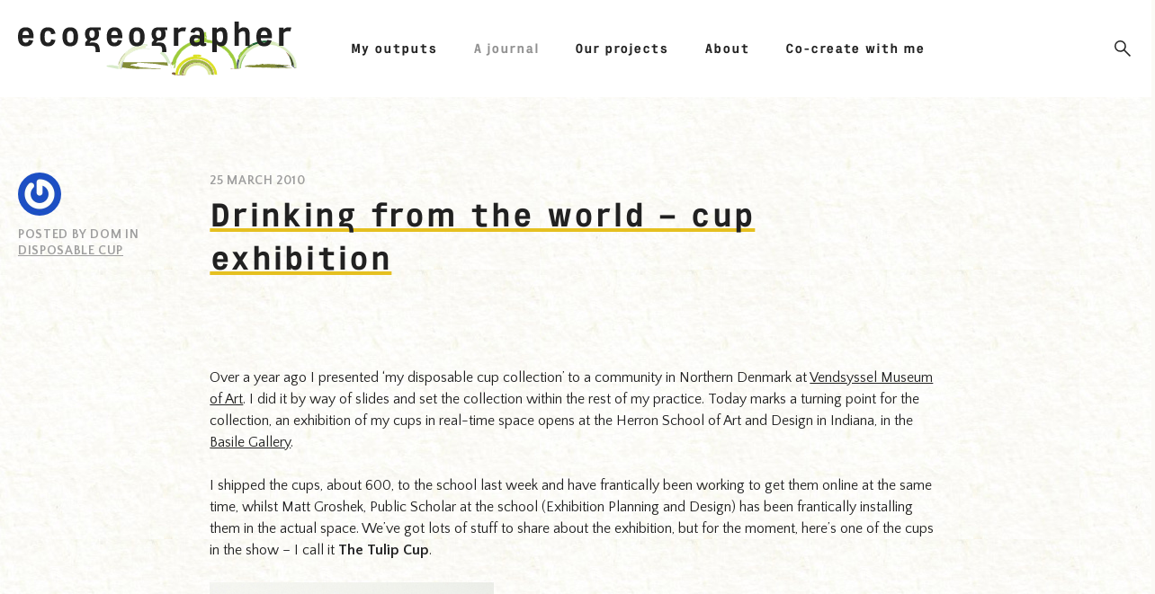

--- FILE ---
content_type: text/html; charset=UTF-8
request_url: https://www.ecogeographer.com/2010/03/25/disposablecup/
body_size: 99309
content:
<!DOCTYPE html><html class="no-js" lang="en-GB"><head> <script async src="https://www.googletagmanager.com/gtag/js?id=G-GTZQEXDML8"></script> <script>window.dataLayer = window.dataLayer || [];
  function gtag(){dataLayer.push(arguments);}
  gtag('js', new Date());

  gtag('config', 'G-GTZQEXDML8');</script> <meta charset="UTF-8"><meta name="viewport" content="width=device-width, minimum-scale=1.0, initial-scale=1.0, minimal-ui"><meta name="author" content="MGHD"><meta name="theme-color" content="#e5c020">
<noscript><style>.no-js #to-top {
				display: block;
			}</style></noscript><style>@font-face {
		font-family: 'Sequencia';
		src: url("https://www.ecogeographer.com/wp-content/themes/ecogeographer/dist/assets/fonts/sequencia_proportional_bold-webfont.woff2") format("woff2"),
			 url("https://www.ecogeographer.com/wp-content/themes/ecogeographer/dist/assets/fonts/sequencia_proportional_bold-webfont.woff") format("woff");
		font-weight: 700;
		font-style: normal;
		font-display: fallback;
	}</style><meta name='robots' content='index, follow, max-image-preview:large, max-snippet:-1, max-video-preview:-1' /> <script data-no-defer="1" data-ezscrex="false" data-cfasync="false" data-pagespeed-no-defer data-cookieconsent="ignore">var ctPublicFunctions = {"_ajax_nonce":"13920c2eb0","_rest_nonce":"66f3f1eff0","_ajax_url":"\/wp-admin\/admin-ajax.php","_rest_url":"https:\/\/www.ecogeographer.com\/wp-json\/","data__cookies_type":"none","data__ajax_type":"rest","data__bot_detector_enabled":1,"data__frontend_data_log_enabled":1,"cookiePrefix":"","wprocket_detected":false,"host_url":"www.ecogeographer.com","text__ee_click_to_select":"Click to select the whole data","text__ee_original_email":"The complete one is","text__ee_got_it":"Got it","text__ee_blocked":"Blocked","text__ee_cannot_connect":"Cannot connect","text__ee_cannot_decode":"Can not decode email. Unknown reason","text__ee_email_decoder":"CleanTalk email decoder","text__ee_wait_for_decoding":"The magic is on the way!","text__ee_decoding_process":"Please wait a few seconds while we decode the contact data."}</script> <script data-no-defer="1" data-ezscrex="false" data-cfasync="false" data-pagespeed-no-defer data-cookieconsent="ignore">var ctPublic = {"_ajax_nonce":"13920c2eb0","settings__forms__check_internal":0,"settings__forms__check_external":0,"settings__forms__force_protection":0,"settings__forms__search_test":1,"settings__forms__wc_add_to_cart":0,"settings__data__bot_detector_enabled":1,"settings__sfw__anti_crawler":0,"blog_home":"https:\/\/www.ecogeographer.com\/","pixel__setting":"3","pixel__enabled":true,"pixel__url":"https:\/\/moderate4-v4.cleantalk.org\/pixel\/129b566697c015662a5329f7e2a18f2b.gif","data__email_check_before_post":1,"data__email_check_exist_post":1,"data__cookies_type":"none","data__key_is_ok":true,"data__visible_fields_required":true,"wl_brandname":"Anti-Spam by CleanTalk","wl_brandname_short":"CleanTalk","ct_checkjs_key":"b8799c7e78fbf4d749215c1fb59c11212f9ebaf1906b85e93fd5128157737094","emailEncoderPassKey":"07a40e9f12d4725590b1bfdc0619c8f7","bot_detector_forms_excluded":"W10=","advancedCacheExists":false,"varnishCacheExists":false,"wc_ajax_add_to_cart":false,"theRealPerson":{"phrases":{"trpHeading":"The Real Person Badge!","trpContent1":"The commenter acts as a real person and verified as not a bot.","trpContent2":" Anti-Spam by CleanTalk","trpContentLearnMore":"Learn more"},"trpContentLink":"https:\/\/cleantalk.org\/help\/the-real-person?utm_id=&amp;utm_term=&amp;utm_source=admin_side&amp;utm_medium=trp_badge&amp;utm_content=trp_badge_link_click&amp;utm_campaign=apbct_links","imgPersonUrl":"https:\/\/www.ecogeographer.com\/wp-content\/plugins\/cleantalk-spam-protect\/css\/images\/real_user.svg","imgShieldUrl":"https:\/\/www.ecogeographer.com\/wp-content\/plugins\/cleantalk-spam-protect\/css\/images\/shield.svg"}}</script> <title>Drinking from the world - cup exhibition - Ecogeographer</title><link rel="canonical" href="https://www.ecogeographer.com/2010/03/25/disposablecup/" /><meta property="og:locale" content="en_GB" /><meta property="og:type" content="article" /><meta property="og:title" content="Drinking from the world - cup exhibition - Ecogeographer" /><meta property="og:description" content="Over a year ago I presented &#8216;my disposable cup collection&#8217; to a community in Northern Denmark at Vendsyssel Museum of Art. I did it by way of slides and set [&hellip;]" /><meta property="og:url" content="https://www.ecogeographer.com/2010/03/25/disposablecup/" /><meta property="og:site_name" content="Ecogeographer" /><meta property="article:published_time" content="2010-03-25T22:05:22+00:00" /><meta property="og:image" content="https://www.ecogeographer.com/images/Tulip_Cup_MG_1083.jpg" /><meta name="author" content="dom" /><meta name="twitter:card" content="summary_large_image" /><meta name="twitter:label1" content="Written by" /><meta name="twitter:data1" content="dom" /><meta name="twitter:label2" content="Estimated reading time" /><meta name="twitter:data2" content="1 minute" /> <script type="application/ld+json" class="yoast-schema-graph">{"@context":"https://schema.org","@graph":[{"@type":"Article","@id":"https://www.ecogeographer.com/2010/03/25/disposablecup/#article","isPartOf":{"@id":"https://www.ecogeographer.com/2010/03/25/disposablecup/"},"author":{"name":"dom","@id":"https://www.ecogeographer.com/#/schema/person/1522c35f8868f4be1e05d2beec71a04a"},"headline":"Drinking from the world &#8211; cup exhibition","datePublished":"2010-03-25T22:05:22+00:00","mainEntityOfPage":{"@id":"https://www.ecogeographer.com/2010/03/25/disposablecup/"},"wordCount":184,"commentCount":0,"image":{"@id":"https://www.ecogeographer.com/2010/03/25/disposablecup/#primaryimage"},"thumbnailUrl":"https://www.ecogeographer.com/images/Tulip_Cup_MG_1083.jpg","keywords":["collection","travel"],"articleSection":["Disposable Cup"],"inLanguage":"en-GB","potentialAction":[{"@type":"CommentAction","name":"Comment","target":["https://www.ecogeographer.com/2010/03/25/disposablecup/#respond"]}]},{"@type":"WebPage","@id":"https://www.ecogeographer.com/2010/03/25/disposablecup/","url":"https://www.ecogeographer.com/2010/03/25/disposablecup/","name":"Drinking from the world - cup exhibition - Ecogeographer","isPartOf":{"@id":"https://www.ecogeographer.com/#website"},"primaryImageOfPage":{"@id":"https://www.ecogeographer.com/2010/03/25/disposablecup/#primaryimage"},"image":{"@id":"https://www.ecogeographer.com/2010/03/25/disposablecup/#primaryimage"},"thumbnailUrl":"https://www.ecogeographer.com/images/Tulip_Cup_MG_1083.jpg","datePublished":"2010-03-25T22:05:22+00:00","author":{"@id":"https://www.ecogeographer.com/#/schema/person/1522c35f8868f4be1e05d2beec71a04a"},"breadcrumb":{"@id":"https://www.ecogeographer.com/2010/03/25/disposablecup/#breadcrumb"},"inLanguage":"en-GB","potentialAction":[{"@type":"ReadAction","target":["https://www.ecogeographer.com/2010/03/25/disposablecup/"]}]},{"@type":"ImageObject","inLanguage":"en-GB","@id":"https://www.ecogeographer.com/2010/03/25/disposablecup/#primaryimage","url":"https://www.ecogeographer.com/images/Tulip_Cup_MG_1083.jpg","contentUrl":"https://www.ecogeographer.com/images/Tulip_Cup_MG_1083.jpg"},{"@type":"BreadcrumbList","@id":"https://www.ecogeographer.com/2010/03/25/disposablecup/#breadcrumb","itemListElement":[{"@type":"ListItem","position":1,"name":"Home","item":"https://www.ecogeographer.com/"},{"@type":"ListItem","position":2,"name":"A journal","item":"https://www.ecogeographer.com/journal/"},{"@type":"ListItem","position":3,"name":"Drinking from the world &#8211; cup exhibition"}]},{"@type":"WebSite","@id":"https://www.ecogeographer.com/#website","url":"https://www.ecogeographer.com/","name":"Ecogeographer","description":"","potentialAction":[{"@type":"SearchAction","target":{"@type":"EntryPoint","urlTemplate":"https://www.ecogeographer.com/?s={search_term_string}"},"query-input":{"@type":"PropertyValueSpecification","valueRequired":true,"valueName":"search_term_string"}}],"inLanguage":"en-GB"},{"@type":"Person","@id":"https://www.ecogeographer.com/#/schema/person/1522c35f8868f4be1e05d2beec71a04a","name":"dom","image":{"@type":"ImageObject","inLanguage":"en-GB","@id":"https://www.ecogeographer.com/#/schema/person/image/","url":"https://secure.gravatar.com/avatar/e4a5254cbe7d5fb838886792f7d51eb83af8eb279752dac45aa80a3a17cb6ed4?s=96&d=mm&r=g","contentUrl":"https://secure.gravatar.com/avatar/e4a5254cbe7d5fb838886792f7d51eb83af8eb279752dac45aa80a3a17cb6ed4?s=96&d=mm&r=g","caption":"dom"},"url":"https://www.ecogeographer.com/author/dom/"}]}</script> <link rel='dns-prefetch' href='//fd.cleantalk.org' /><link rel="alternate" type="application/rss+xml" title="Ecogeographer &raquo; Feed" href="https://www.ecogeographer.com/feed/" /><link rel="alternate" type="application/rss+xml" title="Ecogeographer &raquo; Comments Feed" href="https://www.ecogeographer.com/comments/feed/" /><link rel="alternate" type="application/rss+xml" title="Ecogeographer &raquo; Drinking from the world &#8211; cup exhibition Comments Feed" href="https://www.ecogeographer.com/2010/03/25/disposablecup/feed/" /><link rel="alternate" title="oEmbed (JSON)" type="application/json+oembed" href="https://www.ecogeographer.com/wp-json/oembed/1.0/embed?url=https%3A%2F%2Fwww.ecogeographer.com%2F2010%2F03%2F25%2Fdisposablecup%2F" /><link rel="alternate" title="oEmbed (XML)" type="text/xml+oembed" href="https://www.ecogeographer.com/wp-json/oembed/1.0/embed?url=https%3A%2F%2Fwww.ecogeographer.com%2F2010%2F03%2F25%2Fdisposablecup%2F&#038;format=xml" /><style id='wp-img-auto-sizes-contain-inline-css'>img:is([sizes=auto i],[sizes^="auto," i]){contain-intrinsic-size:3000px 1500px}
/*# sourceURL=wp-img-auto-sizes-contain-inline-css */</style><style id='classic-theme-styles-inline-css'>/*! This file is auto-generated */
.wp-block-button__link{color:#fff;background-color:#32373c;border-radius:9999px;box-shadow:none;text-decoration:none;padding:calc(.667em + 2px) calc(1.333em + 2px);font-size:1.125em}.wp-block-file__button{background:#32373c;color:#fff;text-decoration:none}
/*# sourceURL=/wp-includes/css/classic-themes.min.css */</style><link rel='stylesheet' id='cleantalk-public-css-css' href='https://www.ecogeographer.com/wp-content/plugins/cleantalk-spam-protect/css/cleantalk-public.min.css?ver=6.70.1_1769068326' media='all' /><link rel='stylesheet' id='cleantalk-email-decoder-css-css' href='https://www.ecogeographer.com/wp-content/plugins/cleantalk-spam-protect/css/cleantalk-email-decoder.min.css?ver=6.70.1_1769068326' media='all' /><link rel='stylesheet' id='cleantalk-trp-css-css' href='https://www.ecogeographer.com/wp-content/plugins/cleantalk-spam-protect/css/cleantalk-trp.min.css?ver=6.70.1_1769068326' media='all' /><link rel='stylesheet' id='styles-css' href='https://www.ecogeographer.com/wp-content/themes/ecogeographer/dist/assets/main.css?ver=1688471694' media='all' /> <script defer src="https://www.ecogeographer.com/wp-content/plugins/cleantalk-spam-protect/js/apbct-public-bundle.min.js?ver=6.70.1_1769068326" id="apbct-public-bundle.min-js-js"></script> <script defer src="https://fd.cleantalk.org/ct-bot-detector-wrapper.js?ver=6.70.1" id="ct_bot_detector-js" defer data-wp-strategy="defer"></script> <script defer src="https://www.ecogeographer.com/wp-includes/js/jquery/jquery.min.js?ver=3.7.1" id="jquery-core-js"></script> <script defer src="https://www.ecogeographer.com/wp-includes/js/jquery/jquery-migrate.min.js?ver=3.4.1" id="jquery-migrate-js"></script> <link rel="https://api.w.org/" href="https://www.ecogeographer.com/wp-json/" /><link rel="alternate" title="JSON" type="application/json" href="https://www.ecogeographer.com/wp-json/wp/v2/posts/102" /> <script type="text/javascript">var _statcounter = _statcounter || [];
			_statcounter.push({"tags": {"author": "dom"}});</script> <link rel="icon" href="https://www.ecogeographer.com/wp-content/uploads/2023/07/cropped-android-chrome-512x512-1-32x32.png" sizes="32x32" /><link rel="icon" href="https://www.ecogeographer.com/wp-content/uploads/2023/07/cropped-android-chrome-512x512-1-192x192.png" sizes="192x192" /><link rel="apple-touch-icon" href="https://www.ecogeographer.com/wp-content/uploads/2023/07/cropped-android-chrome-512x512-1-180x180.png" /><meta name="msapplication-TileImage" content="https://www.ecogeographer.com/wp-content/uploads/2023/07/cropped-android-chrome-512x512-1-270x270.png" /><style id='global-styles-inline-css'>:root{--wp--preset--aspect-ratio--square: 1;--wp--preset--aspect-ratio--4-3: 4/3;--wp--preset--aspect-ratio--3-4: 3/4;--wp--preset--aspect-ratio--3-2: 3/2;--wp--preset--aspect-ratio--2-3: 2/3;--wp--preset--aspect-ratio--16-9: 16/9;--wp--preset--aspect-ratio--9-16: 9/16;--wp--preset--color--black: #000000;--wp--preset--color--cyan-bluish-gray: #abb8c3;--wp--preset--color--white: #ffffff;--wp--preset--color--pale-pink: #f78da7;--wp--preset--color--vivid-red: #cf2e2e;--wp--preset--color--luminous-vivid-orange: #ff6900;--wp--preset--color--luminous-vivid-amber: #fcb900;--wp--preset--color--light-green-cyan: #7bdcb5;--wp--preset--color--vivid-green-cyan: #00d084;--wp--preset--color--pale-cyan-blue: #8ed1fc;--wp--preset--color--vivid-cyan-blue: #0693e3;--wp--preset--color--vivid-purple: #9b51e0;--wp--preset--gradient--vivid-cyan-blue-to-vivid-purple: linear-gradient(135deg,rgb(6,147,227) 0%,rgb(155,81,224) 100%);--wp--preset--gradient--light-green-cyan-to-vivid-green-cyan: linear-gradient(135deg,rgb(122,220,180) 0%,rgb(0,208,130) 100%);--wp--preset--gradient--luminous-vivid-amber-to-luminous-vivid-orange: linear-gradient(135deg,rgb(252,185,0) 0%,rgb(255,105,0) 100%);--wp--preset--gradient--luminous-vivid-orange-to-vivid-red: linear-gradient(135deg,rgb(255,105,0) 0%,rgb(207,46,46) 100%);--wp--preset--gradient--very-light-gray-to-cyan-bluish-gray: linear-gradient(135deg,rgb(238,238,238) 0%,rgb(169,184,195) 100%);--wp--preset--gradient--cool-to-warm-spectrum: linear-gradient(135deg,rgb(74,234,220) 0%,rgb(151,120,209) 20%,rgb(207,42,186) 40%,rgb(238,44,130) 60%,rgb(251,105,98) 80%,rgb(254,248,76) 100%);--wp--preset--gradient--blush-light-purple: linear-gradient(135deg,rgb(255,206,236) 0%,rgb(152,150,240) 100%);--wp--preset--gradient--blush-bordeaux: linear-gradient(135deg,rgb(254,205,165) 0%,rgb(254,45,45) 50%,rgb(107,0,62) 100%);--wp--preset--gradient--luminous-dusk: linear-gradient(135deg,rgb(255,203,112) 0%,rgb(199,81,192) 50%,rgb(65,88,208) 100%);--wp--preset--gradient--pale-ocean: linear-gradient(135deg,rgb(255,245,203) 0%,rgb(182,227,212) 50%,rgb(51,167,181) 100%);--wp--preset--gradient--electric-grass: linear-gradient(135deg,rgb(202,248,128) 0%,rgb(113,206,126) 100%);--wp--preset--gradient--midnight: linear-gradient(135deg,rgb(2,3,129) 0%,rgb(40,116,252) 100%);--wp--preset--font-size--small: 13px;--wp--preset--font-size--medium: 20px;--wp--preset--font-size--large: 36px;--wp--preset--font-size--x-large: 42px;--wp--preset--spacing--20: 0.44rem;--wp--preset--spacing--30: 0.67rem;--wp--preset--spacing--40: 1rem;--wp--preset--spacing--50: 1.5rem;--wp--preset--spacing--60: 2.25rem;--wp--preset--spacing--70: 3.38rem;--wp--preset--spacing--80: 5.06rem;--wp--preset--shadow--natural: 6px 6px 9px rgba(0, 0, 0, 0.2);--wp--preset--shadow--deep: 12px 12px 50px rgba(0, 0, 0, 0.4);--wp--preset--shadow--sharp: 6px 6px 0px rgba(0, 0, 0, 0.2);--wp--preset--shadow--outlined: 6px 6px 0px -3px rgb(255, 255, 255), 6px 6px rgb(0, 0, 0);--wp--preset--shadow--crisp: 6px 6px 0px rgb(0, 0, 0);}:where(.is-layout-flex){gap: 0.5em;}:where(.is-layout-grid){gap: 0.5em;}body .is-layout-flex{display: flex;}.is-layout-flex{flex-wrap: wrap;align-items: center;}.is-layout-flex > :is(*, div){margin: 0;}body .is-layout-grid{display: grid;}.is-layout-grid > :is(*, div){margin: 0;}:where(.wp-block-columns.is-layout-flex){gap: 2em;}:where(.wp-block-columns.is-layout-grid){gap: 2em;}:where(.wp-block-post-template.is-layout-flex){gap: 1.25em;}:where(.wp-block-post-template.is-layout-grid){gap: 1.25em;}.has-black-color{color: var(--wp--preset--color--black) !important;}.has-cyan-bluish-gray-color{color: var(--wp--preset--color--cyan-bluish-gray) !important;}.has-white-color{color: var(--wp--preset--color--white) !important;}.has-pale-pink-color{color: var(--wp--preset--color--pale-pink) !important;}.has-vivid-red-color{color: var(--wp--preset--color--vivid-red) !important;}.has-luminous-vivid-orange-color{color: var(--wp--preset--color--luminous-vivid-orange) !important;}.has-luminous-vivid-amber-color{color: var(--wp--preset--color--luminous-vivid-amber) !important;}.has-light-green-cyan-color{color: var(--wp--preset--color--light-green-cyan) !important;}.has-vivid-green-cyan-color{color: var(--wp--preset--color--vivid-green-cyan) !important;}.has-pale-cyan-blue-color{color: var(--wp--preset--color--pale-cyan-blue) !important;}.has-vivid-cyan-blue-color{color: var(--wp--preset--color--vivid-cyan-blue) !important;}.has-vivid-purple-color{color: var(--wp--preset--color--vivid-purple) !important;}.has-black-background-color{background-color: var(--wp--preset--color--black) !important;}.has-cyan-bluish-gray-background-color{background-color: var(--wp--preset--color--cyan-bluish-gray) !important;}.has-white-background-color{background-color: var(--wp--preset--color--white) !important;}.has-pale-pink-background-color{background-color: var(--wp--preset--color--pale-pink) !important;}.has-vivid-red-background-color{background-color: var(--wp--preset--color--vivid-red) !important;}.has-luminous-vivid-orange-background-color{background-color: var(--wp--preset--color--luminous-vivid-orange) !important;}.has-luminous-vivid-amber-background-color{background-color: var(--wp--preset--color--luminous-vivid-amber) !important;}.has-light-green-cyan-background-color{background-color: var(--wp--preset--color--light-green-cyan) !important;}.has-vivid-green-cyan-background-color{background-color: var(--wp--preset--color--vivid-green-cyan) !important;}.has-pale-cyan-blue-background-color{background-color: var(--wp--preset--color--pale-cyan-blue) !important;}.has-vivid-cyan-blue-background-color{background-color: var(--wp--preset--color--vivid-cyan-blue) !important;}.has-vivid-purple-background-color{background-color: var(--wp--preset--color--vivid-purple) !important;}.has-black-border-color{border-color: var(--wp--preset--color--black) !important;}.has-cyan-bluish-gray-border-color{border-color: var(--wp--preset--color--cyan-bluish-gray) !important;}.has-white-border-color{border-color: var(--wp--preset--color--white) !important;}.has-pale-pink-border-color{border-color: var(--wp--preset--color--pale-pink) !important;}.has-vivid-red-border-color{border-color: var(--wp--preset--color--vivid-red) !important;}.has-luminous-vivid-orange-border-color{border-color: var(--wp--preset--color--luminous-vivid-orange) !important;}.has-luminous-vivid-amber-border-color{border-color: var(--wp--preset--color--luminous-vivid-amber) !important;}.has-light-green-cyan-border-color{border-color: var(--wp--preset--color--light-green-cyan) !important;}.has-vivid-green-cyan-border-color{border-color: var(--wp--preset--color--vivid-green-cyan) !important;}.has-pale-cyan-blue-border-color{border-color: var(--wp--preset--color--pale-cyan-blue) !important;}.has-vivid-cyan-blue-border-color{border-color: var(--wp--preset--color--vivid-cyan-blue) !important;}.has-vivid-purple-border-color{border-color: var(--wp--preset--color--vivid-purple) !important;}.has-vivid-cyan-blue-to-vivid-purple-gradient-background{background: var(--wp--preset--gradient--vivid-cyan-blue-to-vivid-purple) !important;}.has-light-green-cyan-to-vivid-green-cyan-gradient-background{background: var(--wp--preset--gradient--light-green-cyan-to-vivid-green-cyan) !important;}.has-luminous-vivid-amber-to-luminous-vivid-orange-gradient-background{background: var(--wp--preset--gradient--luminous-vivid-amber-to-luminous-vivid-orange) !important;}.has-luminous-vivid-orange-to-vivid-red-gradient-background{background: var(--wp--preset--gradient--luminous-vivid-orange-to-vivid-red) !important;}.has-very-light-gray-to-cyan-bluish-gray-gradient-background{background: var(--wp--preset--gradient--very-light-gray-to-cyan-bluish-gray) !important;}.has-cool-to-warm-spectrum-gradient-background{background: var(--wp--preset--gradient--cool-to-warm-spectrum) !important;}.has-blush-light-purple-gradient-background{background: var(--wp--preset--gradient--blush-light-purple) !important;}.has-blush-bordeaux-gradient-background{background: var(--wp--preset--gradient--blush-bordeaux) !important;}.has-luminous-dusk-gradient-background{background: var(--wp--preset--gradient--luminous-dusk) !important;}.has-pale-ocean-gradient-background{background: var(--wp--preset--gradient--pale-ocean) !important;}.has-electric-grass-gradient-background{background: var(--wp--preset--gradient--electric-grass) !important;}.has-midnight-gradient-background{background: var(--wp--preset--gradient--midnight) !important;}.has-small-font-size{font-size: var(--wp--preset--font-size--small) !important;}.has-medium-font-size{font-size: var(--wp--preset--font-size--medium) !important;}.has-large-font-size{font-size: var(--wp--preset--font-size--large) !important;}.has-x-large-font-size{font-size: var(--wp--preset--font-size--x-large) !important;}
/*# sourceURL=global-styles-inline-css */</style></head><body data-template="base.twig" class="wp-singular post-template-default single single-post postid-102 single-format-standard wp-theme-ecogeographer"><p class="unsupported-browser">Your browser is no longer supported. Please <a href="http://outdatedbrowser.com/" target="_blank" rel="noopener">upgrade your browser</a> to improve your experience.</p><a
href="#"
id="to-top"
aria-label="Back to top"
><svg xmlns="http://www.w3.org/2000/svg" height="48" width="48" viewBox="0 0 48 48"><path d="M24 30.8 12 18.8 14.15 16.65 24 26.5 33.85 16.65 36 18.8Z" fill="currentColor"/></svg></a><header class="head">
<button
id="burger"
class="hamburger hamburger--collapse lg:hide md:hide"
aria-label="Menu"
>
<span class="hamburger-box">
<span class="hamburger-inner"></span>
</span>
</button><div class="row"><div class="col">
<a
href="https://www.ecogeographer.com"
class="head__link"
aria-label="Home"
>
<svg version="1.1" xmlns="http://www.w3.org/2000/svg" xmlns:xlink="http://www.w3.org/1999/xlink" x="0px" y="0px"
width="542.828px" height="104.913px" viewBox="37.529 308.879 542.828 104.913"
enable-background="new 37.529 308.879 542.828 104.913" xml:space="preserve">
<path fill="#196031" d="M526.562,346.736c-0.619,0.882-1.615,0.529-2.476,0.595c-0.822,0.062-1.706-0.125-1.834,1.047
c-0.092,0.841-1.042,0.8-1.73,0.853c-7.135,0.557-14.052,1.896-20.616,4.524c-1.651,0.663-3.277,1.376-4.917,2.065
c0.378-1.712-1.438-2.333-2.162-3.494c1.269-0.717,2.607-1.278,3.988-1.813c1.673-0.647,3.63-0.685,5.052-1.864
c1.202-0.318,2.417-0.604,3.604-0.965c1.821-0.552,3.699-0.778,5.58-1.086c2.994-0.488,5.966-0.492,8.956-0.57
C522.245,345.884,524.414,346.229,526.562,346.736z"/>
<path fill="#A4AFBA" d="M551.597,355.812c0.364,0.107,0.729,0.215,1.097,0.322c0.507,0.416,1.338,0.518,1.521,1.252
C553.217,357.032,552.239,356.645,551.597,355.812z"/>
<path fill="#A4AFBA" d="M549.054,353.878c0.399,0.194,0.646,0.497,0.772,0.884c-0.587-0.176-1.216-0.298-1.471-0.906
C548.59,353.862,548.822,353.87,549.054,353.878z"/>
<path fill="#A49E8D" d="M529.403,346.817c0.491-0.038,0.985-0.077,1.479-0.115c0,0.213-0.003,0.425-0.003,0.637
C530.3,347.364,529.741,347.338,529.403,346.817z"/>
<path fill="#A49E8D" d="M528.749,346.775c-0.135-0.006-0.271-0.011-0.405-0.017C528.478,346.765,528.614,346.771,528.749,346.775z"
/>
<path fill="#D7EAC9" d="M249.818,366.861c1.133-1.06,2.266-2.118,3.398-3.178c2.086-0.803,3.511-2.416,5.375-3.513
c4.688-2.759,9.731-4.634,15.138-5.943c5.102-1.236,10.232-1.078,15.396-0.981c-0.309,1.104,0.762,2.076,0.371,3.188
c-0.632-0.095-1.264-0.188-1.896-0.283c-0.188-0.032-0.376-0.066-0.564-0.102c-0.306-0.865-1.101-0.854-1.908-0.896
c-6.239-0.333-12.236,0.794-18.162,2.382c-0.851,0.229-1.257,0.792-1.521,1.487c-3.188,1.176-6.346,2.424-9.156,4.235
c-2.198,1.421-4.292,2.968-6.432,4.46C249.844,367.434,249.832,367.148,249.818,366.861z"/>
<path fill="#D7EAC9" d="M249.818,366.861c0.013,0.287,0.026,0.572,0.039,0.856c-1.183,1.031-2.364,2.062-3.545,3.093l-0.135-0.104
C246.454,368.713,248.191,367.827,249.818,366.861z"/>
<path fill="#9DCB3B" d="M472.84,368.246c2.481-3.214,5.261-6.182,8.81-8.505c0.766-0.009,1.343-0.358,1.876-0.81
c0.215-0.182,0.488-0.356,0.794-0.191c0.32,0.174,0.248,0.438,0.102,0.695c-0.708,1.24,0.395,0.953,0.938,0.773
c0.905-0.3,1.768-0.615,2.75-0.418c-0.435,1.297-1.983,1.482-2.885,2.334c-4.562,4.309-8.873,8.782-12.161,13.98
c-0.347,0.549-0.551,1.213-1.233,1.559c-2.189-1.068-2.283-1.25-1.398-3.439c0.214-0.531,0.301-1.035,0.213-1.578
C471.273,371.139,472.595,369.909,472.84,368.246z"/>
<path fill="#447135" d="M488.108,359.792c-0.982-0.196-1.845,0.118-2.75,0.418c-0.545,0.181-1.646,0.467-0.938-0.772
c0.146-0.26,0.22-0.522-0.102-0.696c-0.306-0.165-0.579,0.011-0.794,0.19c-0.533,0.451-1.11,0.803-1.876,0.811
c0.565-1.383,2.131-1.819,3.221-2.696c1.961-1.58,4.108-2.945,6.579-3.841c0.62-0.024,0.938-0.338,1.025-0.871
c0.118,0.003,0.234-0.001,0.354-0.008c0.725,1.163,2.54,1.783,2.162,3.494C492.493,356.861,490.544,358.664,488.108,359.792z"/>
<path fill="#96704E" d="M563.473,371.057c0.066,0.207,0.135,0.414,0.202,0.623l-0.122,0.1c-0.104-0.019-0.209-0.037-0.312-0.059
c-0.003-0.201-0.005-0.404-0.007-0.606C563.317,371.104,563.398,371.084,563.473,371.057z"/>
<path fill="#96704E" d="M563.676,371.68c0.113,0.108,0.228,0.221,0.343,0.331c0.001-0.001-0.104,0.095-0.104,0.095
c-0.107-0.022-0.219-0.045-0.326-0.065c-0.012-0.087-0.021-0.174-0.034-0.261L563.676,371.68z"/>
<path fill="#AD8565" d="M563.473,371.057c-0.074,0.027-0.155,0.049-0.239,0.058l-0.057-0.056c0.003-0.076-0.001-0.154-0.014-0.229
l0.073-0.054C563.316,370.87,563.396,370.963,563.473,371.057z"/>
<path fill="#A4AFBA" d="M549.876,354.798c0.451,0.122,0.901,0.244,1.354,0.365l-0.003-0.002c-0.012,0.114-0.023,0.229-0.036,0.346
C550.638,355.443,550.04,355.443,549.876,354.798z"/>
<path fill="#A4AFBA" d="M551.224,355.52c0.122,0.096,0.245,0.192,0.367,0.291C551.469,355.712,551.346,355.614,551.224,355.52z"/>
<path fill="#D7EAC9" d="M294.192,362.643c-6.41-1.056-12.729-1.492-19.238,0.012c-3.215,0.744-6.395,1.385-9.355,2.726
c-3.124,1.414-6.2,2.914-9.021,4.786c-1.057,0.7-2.186,1.35-2.992,2.314c-0.449,0.539-0.792,0.31-1.129-0.094
c7.523-6.498,16.423-10.373,26.853-11.336c0.601-0.055,1.2-0.107,1.803-0.16c0.924,0.075,1.85,0.186,2.744-0.158
c0.24,0.02,0.48,0.039,0.721,0.06c3.309,0.332,6.65,0.396,9.918,1.033C294.394,362.098,294.293,362.369,294.192,362.643z"/>
<path fill="#A49E8D" stroke="#7BC144" stroke-miterlimit="10" d="M470.643,372.646c-1.271,1.058-1.693,2.59-2.642,3.83
c-0.302,0.395-0.376,0.926-0.928,1.159c0.332-2.668,2.068-4.794,3.514-7c0.564-0.862,0.824-2.118,2.252-2.391
C472.595,369.909,471.273,371.139,470.643,372.646z"/>
<path fill="#A49E8D" d="M492.474,352.333c-0.089,0.533-0.405,0.847-1.025,0.871C491.598,352.731,491.859,352.364,492.474,352.333z"
/>
<path fill="#A67C5A" d="M563.588,372.039c0.107,0.021,0.219,0.043,0.326,0.066c0.166,1.108,0.937,1.983,1.659,2.776
c0.947,1.035,0.377,1.095-0.611,1.127c-1.441-0.62-1.689-2.009-2.442-3.067c-1.12-1.58-2.204-3.178-3.304-4.77
c1.494,0.586,2.188,2.055,3.658,2.663c0.101,0.073,0.202,0.147,0.304,0.222l0.057,0.057c0.002,0.203,0.004,0.404,0.006,0.605
C563.184,371.977,563.354,372.034,563.588,372.039z"/>
<path fill="#A67C5A" d="M557.796,366.898c0.344,0.099,0.566,0.304,0.678,0.609C558.13,367.411,557.9,367.209,557.796,366.898z"/>
<path fill="#96704E" d="M563.177,371.059c-0.102-0.074-0.203-0.148-0.304-0.223c0.098-0.013,0.192-0.016,0.29-0.007
C563.177,370.904,563.18,370.98,563.177,371.059z"/>
<path fill="#AD8565" d="M563.588,372.039c-0.233-0.005-0.403-0.062-0.349-0.318c0.104,0.021,0.209,0.04,0.313,0.059
C563.566,371.865,563.576,371.952,563.588,372.039z"/>
<path fill="#7589A2" d="M374.934,354.088c0.061-0.056,0.111-0.117,0.147-0.186C375.092,354.03,375.041,354.092,374.934,354.088z"/>
<path fill="#9DCB3B" stroke="#9CCB3C" stroke-miterlimit="10" d="M453.19,379.592c-1.829-2.648-3.531-5.359-5.068-8.156
C450.45,373.836,452.271,376.488,453.19,379.592z"/>
<path fill="#7589A2" d="M438.555,350.47c0.064,0.062,0.128,0.119,0.188,0.178c-0.083,0.04-0.162,0.09-0.251,0.115
c-0.023,0.007-0.11-0.074-0.106-0.08C438.433,350.607,438.495,350.54,438.555,350.47z"/>
<polygon fill="#7589A2" points="442.68,346.372 442.626,346.322 442.688,346.366 "/>
<path fill="#7589A2" d="M412.551,351.249l0.005,0.005L412.551,351.249z"/>
<path fill="#7589A2" d="M414.548,332.209c-0.032-0.039-0.083-0.075-0.096-0.119c-0.012-0.048,0.016-0.103,0.022-0.153
c0.057,0.05,0.124,0.094,0.161,0.153C414.647,332.108,414.579,332.169,414.548,332.209z"/>
<polygon fill="#7589A2" points="414.489,330.251 414.599,330.188 414.596,330.318 "/>
<path fill="#9DCB3B" d="M468.561,384.551c-0.225-1.51-2.1-1.564-2.856-2.605c-0.03-1.562,0.967-2.858,1.37-4.309
c0.552-0.234,0.626-0.766,0.928-1.158c0.947-1.242,1.369-2.773,2.642-3.832c0.088,0.545,0.001,1.049-0.213,1.58
c-0.885,2.188-0.791,2.371,1.398,3.438c-1.044,1.349-1.454,2.921-2.005,4.449C469.518,382.967,469.41,383.919,468.561,384.551z"/>
<path fill="#96704E" d="M382.577,382.896c-0.054,0.082-0.108,0.164-0.165,0.244c-2.659,0.43-5.318,0.858-7.979,1.287
C376.968,383.145,379.745,382.906,382.577,382.896z"/>
<path fill="#DCE89C" d="M455.355,372.745c0.566,0.091,1.053,0.341,1.256,0.813c1.216,2.848,2.926,5.518,3.799,8.484
c0.073,0.253,0.035,0.532,0.05,0.799C458.759,379.479,457.058,376.111,455.355,372.745z"/>
<path fill="#A4AFBA" d="M460.454,382.826c0.22,0.195,0.276,0.4,0.041,0.619C460.482,383.239,460.468,383.033,460.454,382.826z"/>
<g>
<path fill="#E9F2CF" d="M233.23,400.714c-1.291-1.131-0.34-2.573-0.665-3.839c0.221-1.214,0.441-2.426,0.663-3.639
c0.812-2.262,1.624-4.522,2.438-6.783c2.153-5.979,6.251-10.891,10.646-15.643c1.182-1.029,2.362-2.062,3.545-3.093
c2.14-1.491,4.233-3.04,6.432-4.46c2.811-1.812,5.967-3.061,9.157-4.234c1.086-0.311,2.179-0.604,3.257-0.933
c5.955-1.817,12.118-2.12,18.334-2.041c0.188,0.034,0.376,0.068,0.565,0.103c-0.622,1.103-2.186,1.896-1.818,3.287
c0.312,1.178-0.332,1.246-1.208,1.352c-0.239-0.02-0.479-0.04-0.721-0.059c-0.922-0.047-1.85-0.164-2.744,0.156
c-0.603,0.053-1.202,0.106-1.803,0.161c-10.43,0.964-19.329,4.837-26.853,11.337c-2.519,2.092-4.588,4.508-6.396,7.11
c-1.465,1.565-2.286,3.462-3.345,5.235c-2.005,2.884-2.917,6.11-3.626,9.394c-0.262,1.213-0.478,2.442-0.56,3.677
c-0.094,1.397-0.729,2.459-1.992,3.245C235.435,400.938,234.332,400.825,233.23,400.714z"/>
<path fill="#9DCB3B" stroke="#9CCB3C" stroke-miterlimit="10" d="M459.114,399.936c-0.598-6.543-1.841-12.951-4.841-19.002
c-0.258-0.524-0.321-1.188-1.13-1.349l0.047,0.007c-0.919-3.104-2.74-5.756-5.068-8.156l0.006,0.006
c-0.185-0.562-0.403-1.103-1.113-1.305l0.035,0.012c-0.185-0.112-0.366-0.228-0.549-0.34c-0.064-0.088-0.13-0.175-0.193-0.262
c-0.125-0.24-0.25-0.48-0.376-0.723l0.014,0.029c-0.14-0.539-0.492-0.888-1.109-0.996l0.025,0.021
c-0.058-0.172-0.088-0.359-0.362-0.354c-1.559-1.408-2.965-2.961-4.777-4.133c-0.473-0.805-1.355-1.205-2.112-1.729
c-5.77-4.646-12.424-7.924-19.695-10.257c-0.709-0.227-1.693,0.338-2.142-0.604c-0.572-0.074-1.144-0.147-1.717-0.222
c-1.053-0.422-2.177-0.546-3.311-0.632c-1.197-0.339-2.397-0.485-3.604-0.031c-0.125-0.688-0.606-0.576-1.117-0.399
c-0.513-0.755-1.339-0.849-2.213-0.851c-1.514-0.004-3.027,0.025-4.535-0.034c-1.318-0.052-1.936,0.321-2.076,1.618
c-0.188,1.732-0.258,3.615-2.395,4.648c1.03-1.548,0.979-3.354,1.614-4.992c0.378-0.979,0.016-1.339-1.07-1.208
c-3.042,0.37-6.087,0.737-9.088,1.621c0.536,0.478,1.114-0.198,1.69,0.297c-0.901,0.653-1.55,1.465-1.373,2.586
c-1.021,0.017-1.229,0.886-1.83,1.335c-0.465,0.348-0.727-0.34-0.949-0.701c-1.583-2.551-1.591-2.566-4.655-1.442
c-1.224,0.447-2.541,0.72-3.612,1.473l0.009-0.008c-0.151,0.014-0.304,0.027-0.455,0.04c-0.037,0.068-0.089,0.13-0.148,0.186
c-3.705,1.247-7,3.126-10.1,5.302c-0.382,0.268-0.764,0.539-0.89,0.992c-4.415,3.1-8.521,6.43-11.06,11.062
c-0.841,1.535-2.042,2.914-3.093,4.356c-0.31,0.423-0.519,0.855-0.463,1.368c-2.604,3.368-4.317,7.016-4.378,11.186
c-1.08,1.562-1.468,3.244-1.435,5.097c0.04,2.17-0.622,4.243-1.785,6.172c-0.069-2.373,0.425-4.7,0.688-7.049
c0.054-0.474,0.555-1.19-0.228-1.427c-0.857-0.26-1.298,0.418-1.531,1.045c-0.413,1.113-1.113,1.429-2.321,0.902
c-0.354-0.154-0.819-0.101-1.234-0.144c-0.072-0.492,0.206-0.921,0.297-1.373c0.342-1.702,1.213-3.317,1.061-5.101
c1.173-3.088,1.956-6.301,3.636-9.229c1.168-1.104,1.341-2.653,2.178-3.906c0.752-0.225,0.822-0.909,1.119-1.411
c3.271-5.5,7.454-10.312,13.027-14.104c0.703-0.479,1.547-0.886,1.904-1.699c1.235-0.026,1.781-1.033,2.692-1.521
c7.131-3.82,14.303-7.578,22.569-9.115c1.455-0.27,2.298-1.093,3.155-1.986c0.775-0.808,0.098-1.618-0.475-1.972
c-2.231-1.382-1.358-3.229-1.089-4.956c0.217-1.378,1.581-0.791,2.493-0.956c0,0,0.01,0.009,0.01,0.008
c0.947,1.219,2.083,0.163,3.118,0.174c1.518,0.015,3.165-0.527,4.109,1.119c0.595,0.316,0.565,0.809,0.628,1.359
c0.107,0.944-0.299,2.028,0.725,2.788c0.523-0.037,0.521-0.407,0.493-0.714c-0.328-3.642,0.657-7.315-0.319-10.941
c1.463,1.25,3.081,0.733,4.688,0.327l0.042,0.155c-0.011,1.287-0.159,2.593,0.017,3.86c0.16,1.169-0.152,2.493,0.978,3.457
c-0.008,0.891-0.016,1.783-0.022,2.674c-0.178-0.145-0.353-0.295-0.538-0.429c-0.666-0.48-0.376-1.923-1.58-1.675
c-1.152,0.238-0.163,1.522-0.798,2.246c-0.454,0.517,0.019,1.028,0.777,1.084c0.596,0.044,1.197,0.011,1.798,0.012
c0.525,0.68,1.447,1.271,0.498,2.236c-1.053,1.068-0.4,1.311,0.817,1.377c6.127,0.333,11.936,1.861,17.66,3.761
c3.68,1.221,7.042,3.028,10.645,4.382c6.043,3.63,11.711,7.646,16.179,12.864c1.974,2.307,3.854,4.674,5.779,7.016l-0.023-0.018
c1.702,3.365,3.402,6.732,5.104,10.098l-0.005-0.017c0.014,0.207,0.028,0.413,0.041,0.62c1.731,5.432,2.837,10.951,2.969,16.613
C462.012,400.066,460.558,400.188,459.114,399.936z M400.905,344.243c0.401,0.247,0.765,0.188,1.176,0.028
C401.685,344.019,401.322,344.073,400.905,344.243z"/>
<path fill="#D9EABC" d="M469.967,399.837c-0.025,0.112-0.053,0.226-0.077,0.337c-0.236,0.082-0.475,0.163-0.712,0.244l0.022-0.012
c-1.046,0.009-2.133,0.293-3.083-0.358c0.021-1.626,0.044-3.252,0.064-4.88c0.488-0.496,0.458-1.055,0.248-1.636
c0.034-0.324,0.063-0.646,0.098-0.97c0.283-0.168,0.335-0.369,0.114-0.612c0.215-0.986,0.431-1.974,0.646-2.959
c0.245-0.188,0.295-0.416,0.174-0.679c0.174-0.645,0.347-1.287,0.521-1.932c0.243-0.179,0.331-0.404,0.252-0.679
c0.109-0.384,0.219-0.769,0.326-1.152c0.85-0.632,0.957-1.584,1.264-2.437c0.552-1.528,0.961-3.102,2.005-4.449
c0.684-0.346,0.888-1.01,1.233-1.559c3.288-5.198,7.601-9.672,12.161-13.98c0.899-0.852,2.45-1.037,2.885-2.334
c2.436-1.128,4.385-2.932,6.881-3.973c1.64-0.688,3.266-1.401,4.917-2.064c6.564-2.629,13.481-3.968,20.616-4.524
c0.688-0.053,1.64-0.012,1.73-0.853c0.128-1.172,1.012-0.984,1.834-1.047c0.859-0.065,1.855,0.287,2.476-0.595
c0.593,0.008,1.187,0.015,1.78,0.022c0.135,0.006,0.271,0.011,0.406,0.017c0.22-0.004,0.438-0.009,0.656-0.013l-0.003,0.055
c0.338,0.521,0.896,0.547,1.476,0.521c2.339-0.1,4.488,0.523,6.567,1.397c3.034,1.277,6.208,2.286,9.138,3.778
c0.686,0.349,1.396,0.627,1.742,1.319c-1.886-0.218-3.405-1.323-5.235-1.7c-1.898-0.39-3.689-1.286-5.739-0.956
c2.846,0.953,5.632,1.968,8.345,3.14c8.149,3.522,15.416,8.095,21.226,14.39c4.029,4.368,7.294,9.074,9.383,14.52
c1.992,5.191,3.023,10.439,3.178,15.879c-1.599,0.256-3.054,0.021-4.26-1.028c0.024-0.489,0.21-0.989-0.1-1.462
c0.229-0.532,0.383-1.049-0.354-1.383c-0.046-0.547-0.094-1.088-0.143-1.635c0.385-0.326,0.147-0.563-0.143-0.794
c-0.021-0.168-0.039-0.337-0.059-0.505c0.149-0.24,0.157-0.463-0.099-0.652c-0.088-0.445-0.177-0.893-0.265-1.338
c-0.094-2.146-0.742-4.133-2.104-5.916c-0.921-3.097-2.61-5.889-4.576-8.51c-1.007-1.342-1.63-3.021-3.366-3.872
c-0.115-0.11-0.229-0.223-0.344-0.332c-0.066-0.208-0.135-0.416-0.202-0.622c-0.076-0.094-0.155-0.187-0.234-0.279
c-2.377-3.203-5.566-5.646-8.965-7.944c-13.825-9.346-29.194-11.007-45.606-7.444c-1.576,0.342-3.365,0.496-4.564,1.744
c-0.817,0.299-1.746,0.422-2.281,1.164c-2.734,0.613-4.998,2.043-7.337,3.361c-3.128,1.765-5.792,4.027-8.402,6.32
c-1.918,1.687-3.562,3.621-5.332,5.443c-2.269,1.381-3.069,3.678-4.39,5.654C472.086,385.467,470.585,392.543,469.967,399.837z"/>
<path fill="#DBE126" d="M425.087,412.283c-0.146,0.057-0.289,0.111-0.436,0.168c-1.326-0.453-2.722-0.186-4.079-0.322
c-0.875-0.824-0.54-1.97-0.963-2.914c-0.29-1.822-0.096-3.749-1.449-5.34c-1.532-4.682-4.171-8.789-7.981-12.282
c-1.082-1.323-2.447-2.401-3.894-3.372c-9.733-6.535-20.557-7.996-32.094-5.092c-8.936,2.252-15.748,7.104-20.181,14.508
c-1.897,1.904-2.864,4.209-3.541,6.639c-0.312,0.972-0.622,1.944-0.934,2.916c-0.381,1.668-0.762,3.332-1.143,5
c-0.225,0.068-0.445,0.181-0.678,0.205c-3.944,0.395-4.109,0.252-3.818-3.231c0.385-0.468,0.327-1.024,0.416-1.558
c1.007-5.978,2.938-11.766,7.314-16.381c5.387-5.684,11.849-10.322,19.921-12.789c0.449,0.06,0.771-0.094,0.964-0.466
c0.05-0.034,0.097-0.069,0.143-0.104c1.541,0.078,2.964-0.43,4.398-0.795c2.264-0.574,2.559-1.736,0.921-3.231
c0.593-0.288,1.235-0.372,1.896-0.458c3.891-0.512,7.771-0.539,11.648,0.079c0.285,0.524,0.861,0.509,1.383,0.632
c0.71,0.167,1.464,0.434,1.674,1.104c0.235,0.752-0.63,1.102-1.057,1.59c-0.524,0.599-1.269,0.443-2.008,0.371
c-1.646-0.161-3.298-0.252-4.948-0.369c-0.045,0.177-0.09,0.354-0.135,0.529c6.447,0.271,12.28,2.354,18.084,4.526
c2.038,1.345,4.148,2.593,6.067,4.089c5.349,4.17,9.344,9.178,11.935,15.09C424.104,404.645,424.63,408.455,425.087,412.283z"/>
<path fill="#CFCBBF" stroke="#7BC144" stroke-miterlimit="10" d="M471.969,391.545c-0.07,0.074-0.11,0.16-0.122,0.257
c-0.703,1.97-0.657,4.036-0.982,6.054c-0.114,0.715,0.049,1.56-0.897,1.981c0.618-7.294,2.119-14.37,6.393-20.761
c1.32-1.977,2.121-4.273,4.394-5.656c-0.092,0.743-0.672,1.23-1.109,1.809c-1.933,2.533-3.569,5.213-4.722,8.113
c-0.562,0.477-0.82,1.059-0.771,1.751c-0.051,0.056-0.045,0.108,0.016,0.154C472.64,387.124,472.302,389.333,471.969,391.545z"/>
<path fill="#825F3C" d="M466.979,400.703c-3.12-0.278-6.245,0.457-9.363-0.035c-0.007-0.062-0.012-0.124-0.015-0.186
c0.411-0.39,1.141-0.072,1.514-0.547c1.443,0.252,2.897,0.131,4.35,0.123c0.171,0.002,0.339,0.002,0.507,0.004
c0.715-0.004,1.431-0.011,2.146-0.017c0.95,0.652,2.037,0.368,3.083,0.358C468.497,400.723,467.72,400.605,466.979,400.703z"/>
<path fill="#825F3C" d="M469.177,400.418c0.237-0.081,0.476-0.162,0.712-0.244C469.652,400.256,469.415,400.337,469.177,400.418z"
/>
<path fill="#825F3C" d="M341.395,412.766c-0.462-0.654-1.148-0.879-1.986-0.957c-1.535-0.143-2.479-0.875-2.35-2.349
c0.133-1.497,1.437-1.536,2.677-1.579c0.664-0.021,1.335,0.042,1.994-0.016c1.146-0.102,1.841,0.336,2.17,1.299
c-0.292,3.484-0.127,3.626,3.817,3.23c0.231-0.023,0.453-0.136,0.678-0.203c1.113,0.709,2.244,0.652,3.39,0.072
c1.57,0.862,3.237,0.497,4.892,0.316c0.721-1.527,0.128-3.128,0.329-4.686c1.491-5.393,4.866-9.767,9.379-13.418
c5.25-4.246,11.393-6.287,18.61-6.303c5.001-0.012,9.596,0.878,13.987,2.76c5.973,2.558,9.762,6.938,12.144,12.381
c0.017,0.41,0.22,0.732,0.562,0.994c0.039,0.127,0.081,0.254,0.122,0.379c-0.023,0.478-0.044,0.953-0.065,1.431
c-0.477-0.995-0.945-1.991-1.43-2.982c-4.045-8.323-14.847-14.278-24.806-13.979c-11.715,0.35-24.076,7.994-26.523,21.07
c-0.172,0.924-0.587,2.059,0.49,2.892c-0.117,0.19-0.233,0.38-0.352,0.569l-0.045-0.021c-2.384-0.134-4.758-0.508-7.156-0.208
c-1.089-0.039-2.176-0.079-3.263-0.117c-1.556-0.35-3.137-0.255-4.715-0.209C343.096,413.012,342.245,412.889,341.395,412.766z"/>
<path fill="#A4AFBA" d="M240.337,398.168c-0.022,0.333-0.047,0.667-0.071,1.001c-0.001,0.001,0.087,0.06,0.088,0.06
c-0.224,0.049-0.448,0.096-0.672,0.142c-0.406,0.069-0.661,0.28-0.753,0.646c-0.116,0.105-0.231,0.211-0.348,0.317
c-0.138,0.108-0.276,0.219-0.415,0.33c-0.499,0.276-0.937,0.764-1.628,0.387c1.262-0.786,1.897-1.848,1.991-3.246
c0.082-1.231,0.298-2.463,0.56-3.676c0.709-3.282,1.621-6.51,3.626-9.394c-0.041,0.654-0.082,1.305-0.121,1.957
c-0.043,0.215-0.086,0.43-0.128,0.646c-0.437,0.705-0.537,1.49-0.657,2.271c-0.599,0.631-0.386,1.459-0.462,2.147
C241.106,393.907,239.664,395.911,240.337,398.168z"/>
<path fill="#B78F68" d="M239.681,399.369c0.224-0.046,0.448-0.094,0.672-0.141c0.04,0.281,0.08,0.565,0.121,0.851l-0.021,0.015
C240.068,399.963,239.836,399.699,239.681,399.369z"/>
<path fill="#A67C5A" d="M254.366,405.906c-0.02,0.037-0.032,0.095-0.062,0.104c-0.031,0.01-0.08-0.029-0.122-0.047
c0.02-0.037,0.03-0.095,0.061-0.104C254.275,405.852,254.324,405.889,254.366,405.906z"/>
<path fill="#838C37" d="M233.228,393.236c-0.394-1.879,0.622-3.596,0.776-5.411c1.168-1.14,1.554-2.646,2.104-4.019
c1.577-3.931,4.346-7.187,7.121-10.414c0.818-0.953,1.322-2.375,2.945-2.687l0.136,0.104c-4.396,4.75-8.493,9.664-10.646,15.642
C234.852,388.714,234.041,390.977,233.228,393.236z"/>
<path fill="#657486" d="M575.678,399.734c-0.262-0.355-0.524-0.713-0.786-1.066c-0.031-0.172-0.062-0.345-0.093-0.518
c0.14-0.025,0.279-0.051,0.422-0.074c1.206,1.051,2.661,1.283,4.26,1.027c0.055,0.076,0.11,0.151,0.167,0.227
C578.396,400.034,577.009,399.643,575.678,399.734z"/>
<path fill="#D7EAC9" d="M233.144,401.098c-0.22-0.01-0.438-0.018-0.658-0.024c-0.97-0.117-1.94-0.233-2.909-0.351
c-1.074-0.582-2.318-0.547-3.49-0.779c-4.223-0.836-8.441-1.688-12.668-2.516c-1.029-0.201-1.924-0.625-2.758-1.174
c-0.432-0.284-0.979-0.542-0.886-1.125c0.108-0.666,0.749-0.812,1.352-0.88c3.86-0.433,7.647-1.06,11.635-0.353
c2.687,0.479,5.362,1.16,8.126,1.336c1.083,0.069,1.791,0.543,1.678,1.643c0.325,1.266-0.626,2.708,0.665,3.839
C233.201,400.841,233.172,400.969,233.144,401.098z"/>
<path fill="#3C4B22" d="M570.261,394.943c-0.337-6.633-2.751-12.799-5.3-18.935c0.988-0.032,1.56-0.092,0.611-1.127
c-0.724-0.793-1.493-1.668-1.659-2.776l0.104-0.097c1.736,0.853,2.359,2.531,3.366,3.873c1.965,2.621,3.655,5.413,4.576,8.511
c0.471,2.039,0.926,4.08,2.103,5.916c0.088,0.444,0.177,0.892,0.265,1.338c-0.154,0.238-0.104,0.455,0.099,0.651
c0.02,0.168,0.039,0.337,0.059,0.507c-0.015,0.271-0.029,0.541-0.044,0.812c-1.517-0.106-2.831,0.239-3.81,1.353
C570.508,394.96,570.385,394.951,570.261,394.943z"/>
<path fill="#4B5868" d="M464.113,386.396c0.194-1.58,0.947-2.998,1.591-4.451c0.758,1.041,2.633,1.097,2.856,2.605
c-0.107,0.385-0.217,0.77-0.325,1.152c-0.312,0.156-0.454,0.365-0.253,0.679c-0.174,0.644-0.347,1.287-0.521,1.931
c-0.291,0.179-0.387,0.396-0.174,0.68c-0.217,0.984-0.433,1.973-0.646,2.959c-0.235,0.175-0.287,0.377-0.114,0.611
c-0.033,0.323-0.062,0.646-0.095,0.971c-0.634,0.478-0.581,1.04-0.251,1.636c-0.021,1.628-0.043,3.254-0.064,4.88
c-0.717,0.006-1.433,0.012-2.146,0.016C463.83,395.506,462.831,390.939,464.113,386.396z"/>
<path fill="#4B5868" d="M570.632,394.969c0.979-1.111,2.293-1.459,3.81-1.353c0.001-0.001,0.095,0.003,0.095,0.003l0.092-0.021
c0.049,0.547,0.097,1.088,0.145,1.633c-0.342,0.395-0.309,0.854-0.288,1.311c0.104,0.537,0.21,1.074,0.316,1.611
c0.03,0.172,0.062,0.345,0.093,0.517C573.146,397.736,571.886,396.354,570.632,394.969z"/>
<path fill="#657486" d="M574.063,390.309c-1.177-1.836-1.632-3.877-2.104-5.914C573.321,386.176,573.971,388.163,574.063,390.309z"
/>
<path fill="#657486" d="M574.482,396.54c-0.021-0.456-0.054-0.916,0.288-1.312c0.734,0.336,0.579,0.854,0.354,1.385
C574.911,396.589,574.696,396.564,574.482,396.54z"/>
<path fill="#96704E" d="M574.482,396.54c0.214,0.024,0.429,0.049,0.644,0.073c0.306,0.474,0.12,0.974,0.096,1.463
c-0.143,0.023-0.282,0.049-0.422,0.074C574.692,397.614,574.587,397.077,574.482,396.54z"/>
<path fill="#657486" d="M466.182,395.168c-0.33-0.596-0.383-1.158,0.251-1.636C466.64,394.113,466.671,394.672,466.182,395.168z"/>
<path fill="#657486" d="M466.527,392.562c-0.173-0.235-0.121-0.438,0.114-0.612C466.862,392.193,466.811,392.396,466.527,392.562z"
/>
<path fill="#657486" d="M574.427,392.299c-0.203-0.197-0.253-0.412-0.099-0.652C574.585,391.836,574.576,392.059,574.427,392.299z"
/>
<path fill="#657486" d="M467.289,388.991c-0.213-0.283-0.117-0.501,0.174-0.681C467.585,388.575,467.534,388.803,467.289,388.991z"
/>
<path fill="#657486" d="M467.982,386.382c-0.201-0.312-0.06-0.521,0.253-0.679C468.313,385.979,468.226,386.203,467.982,386.382z"
/>
<path fill="#657486" d="M574.628,393.598l-0.093,0.021c0,0-0.094-0.004-0.095-0.003c0.014-0.271,0.029-0.54,0.044-0.812
C574.774,393.033,575.011,393.271,574.628,393.598z"/>
<path fill="#838C37" d="M544.692,392.277c0.484,0,0.97,0.003,1.453,0.004c0.872,1.104,2.167,0.469,3.267,0.64
c3.029,0.19,6.018,0.854,9.081,0.644c0.726,0.006,1.451,0.01,2.177,0.015c0.78,0.907,1.896,0.569,2.906,0.632
c0.988,0.164,2.168-0.369,2.925,0.646c-0.516,0.039-1.035,0.053-1.472,0.352c-0.728-0.005-1.455-0.009-2.183-0.012
c-4.128-0.956-8.355-0.854-12.564-0.889c-1.854-0.016-3.723-0.02-5.566,0.137c-2.541,0.218-5.066,0.592-7.913,0.937
c0.957,0.954,1.881,0.999,2.83,1.14c2.759,0.401,5.6-0.025,8.299,0.47c4.225,0.774,8.495,0.804,12.748,1.127
c3.288,0.302,6.606,0.405,9.791,1.329c-0.534,0.314-1.138,0.377-1.732,0.273c-3.037-0.524-6.103-0.191-9.151-0.274
c-1.683-0.462-3.36-0.692-5.15-0.521c-1.599,0.151-3.236,0.062-4.849-0.032c-1.333-0.078-2.612-0.188-3.911,0.308
c-1.349,0.517-2.684-0.249-4.059-0.279c-3.009-0.065-6.013-0.338-9.026-0.146c-2.552,0.164-5.058-0.291-7.591-0.379
c-2.982-0.103-5.968-0.371-8.933,0.258c-0.562,0.119-1.21,0.068-1.79-0.034c-3.822-0.671-7.674-0.503-11.537-0.497
c-5.698,0.008-11.41-0.057-17.048-1.009c-0.342-0.06-0.784-0.157-0.965-0.377c-0.763-0.938-1.454-0.647-2.271-0.065
c-0.933,0.667-1.943,0.405-2.916,0.02c-0.273-0.106-0.571-0.236-0.563-0.563c0.008-0.329,0.305-0.415,0.59-0.522
c4.571-1.713,9.229-2.377,14.241-1.861c2.561,0.264,5.445,0.388,7.869-1.111c0.784-0.484,1.643-0.396,2.407,0.014
c1.098,0.593,2.152,0.511,3.289,0.11c1.165-0.409,2.314-0.991,3.659-0.599c0.147,0.043,0.426,0.003,0.511-0.092
c1.555-1.742,2.936-1.275,4.471,0.101c0.399,0.358,1.557,0.944,2.018-0.291c0.104-0.274,0.306-0.248,0.57-0.208
c2.109,0.331,4.188-0.043,6.258-0.309c1.957-0.248,3.725,0.846,5.688,0.521c4.012-0.664,7.889,0.63,11.851,0.718
C543.177,392.607,543.978,392.682,544.692,392.277z"/>
<path fill="#A67C5A" d="M450.35,399.85c2.456-0.154,4.863,0.146,7.25,0.633c0.004,0.062,0.009,0.125,0.016,0.187
C455.094,401.104,452.665,400.885,450.35,399.85z"/>
<path fill="#A49E8D" d="M456.439,402.271c0.041,0.019,0.105,0.027,0.116,0.056s-0.032,0.071-0.052,0.108
c-0.041-0.018-0.106-0.027-0.116-0.055S456.422,402.311,456.439,402.271z"/>
<path fill="#B89471" d="M457.528,404.4c-0.016-0.039-0.053-0.086-0.039-0.112s0.079-0.031,0.122-0.045
c0.017,0.038,0.054,0.087,0.04,0.112C457.637,404.382,457.572,404.387,457.528,404.4z"/>
<path fill="#B89471" d="M474.921,383.342c0.034,0.688,0.233,1.432-0.77,1.751C474.1,384.4,474.358,383.818,474.921,383.342z"/>
<path fill="#9DB73C" d="M351.782,408.459c0.673-2.908,1.726-5.719,2.737-8.54l-0.032-0.008c0.113-0.211,0.227-0.425,0.339-0.636
c0.638-0.896,1.275-1.789,1.912-2.684c0.088-0.131,0.176-0.26,0.263-0.39l0.035-0.037c0.108-0.101,0.219-0.199,0.325-0.3
l0.024-0.026c0.108-0.108,0.218-0.218,0.327-0.327l0.001-0.002c0.13-0.203,0.259-0.406,0.388-0.609l0.029-0.021
c0.991-0.159,1.35-0.774,1.426-1.594l0.035-0.038c0.683-0.021,1.018-0.354,1.047-0.953l0.028-0.023
c0.892-0.037,1.388-0.438,1.434-1.254l0.046-0.055c0.1-0.088,0.199-0.176,0.299-0.265l0.068-0.062
c0.139-0.082,0.278-0.166,0.418-0.248c0,0,0.139-0.082,0.14-0.082c0.512-0.045,0.904-0.26,1.169-0.656l0.024-0.012
c0.114-0.1,0.229-0.197,0.344-0.298l0.023-0.024c0.575-0.086,0.962-0.36,1.085-0.891l0.08-0.053
c3.056-0.986,5.645-2.795,8.611-3.939l0.023-0.006c2.66-0.43,5.318-0.858,7.979-1.289c1.8-0.326,3.358,0.722,5.13,0.685
c5.424-0.115,10.246,1.748,14.77,4.116c3.31,1.736,5.965,4.3,8.691,6.73c1.365,1.219,1.95,2.793,2.912,4.194
c0.983,1.431,1.753,2.882,2.371,4.481c0.628,1.618,0.19,3.379,1.048,4.871c0.774,1.352,1.137,2.719,1.031,4.211
c-4.564,0.088-4.525,0.082-5.205-3.785c-0.24-1.36-0.198-2.832-1.351-3.955c-0.041-0.127-0.083-0.254-0.122-0.379
c0.146-1.102,0.146-1.102-0.563-0.994c-2.381-5.443-6.17-9.824-12.143-12.383c-4.393-1.881-8.986-2.771-13.987-2.758
c-7.219,0.014-13.36,2.055-18.61,6.303c-4.513,3.65-7.888,8.024-9.379,13.418c-0.697,1.526-0.233,3.121-0.329,4.685
c-1.653,0.181-3.32,0.546-4.892-0.315c0.01-0.105,0.026-0.207,0.057-0.308c0.026-0.321,0.053-0.646,0.076-0.966
C351.406,410.167,351.803,409.305,351.782,408.459z"/>
<path fill="#DCE89C" d="M363.904,413.064l-0.149-0.039l-0.155,0.008c-1.377-0.043-2.754-0.131-4.123,0.085
c-1.077-0.833-0.662-1.968-0.49-2.892c2.447-13.076,14.81-20.722,26.523-21.07c9.959-0.299,20.761,5.656,24.806,13.98
c0.483,0.99,0.953,1.986,1.43,2.981c0.324,1.683,0.641,3.364,0.979,5.043c0.175,0.866-0.105,1.343-1.182,1.294
c-1.187-0.055-2.387,0.145-3.556-0.176c-0.006-0.893-0.858-1.573-0.775-2.488c-0.912-5.637-4.604-9.566-9.679-12.637
c-0.217-0.133-0.568-0.088-0.855-0.125c-0.183-0.281-0.479-0.301-0.793-0.281l0.059-0.02c-6.442-3.442-13.011-3.277-19.613-0.457
c-6.251,2.674-9.905,7.187-11.335,13.211C364.706,410.695,364.554,411.941,363.904,413.064z"/>
<path fill="#C2996F" d="M418.365,412.432c0.104-1.494-0.257-2.861-1.03-4.213c-0.857-1.492-0.421-3.252-1.049-4.871
c-0.617-1.6-1.388-3.051-2.371-4.48c-0.962-1.401-1.547-2.977-2.912-4.194c-2.728-2.432-5.383-4.995-8.691-6.729
c-4.522-2.369-9.346-4.232-14.77-4.117c-1.771,0.037-3.33-1.012-5.13-0.684c0.057-0.08,0.111-0.162,0.165-0.244
c10.382-0.434,19.292,2.625,26.768,9.078c3.917,3.615,6.846,7.754,8.305,12.666c0.46,1.502,0.921,3.004,1.381,4.504
c-0.496,0.971,0.25,1.953-0.036,2.924C418.784,412.189,418.574,412.311,418.365,412.432z"/>
<path fill="#838C37" d="M242.622,387.77c25.624,0.631,51.253,0.109,76.879,0.326c2.157,0.019,4.308,0.301,6.48,0.098
c0.574-0.055,1.078,0,1.338-0.558c0.113,0.121,0.227,0.243,0.338,0.363c0.097,0.179,0.19,0.354,0.286,0.533
c0.032,0.146,0.062,0.292,0.095,0.438c0.084,0.163,0.168,0.329,0.252,0.493c0.117,0.407,0.234,0.814,0.354,1.223
c-0.055,0.092-0.026,0.158,0.083,0.196l0.036,0.08c-0.075,0.36,0.059,0.668,0.302,0.946c0.084,0.449,0.166,0.896,0.248,1.345
c0.04,0.104,0.08,0.212,0.119,0.317c0.029,0.195,0.059,0.389,0.088,0.582c-0.037,0.236-0.073,0.474-0.109,0.709
c-3.924-0.535-7.842-1.107-11.773-1.584c-1.077-0.129-2.143-0.275-3.209-0.463c-3.656-0.646-7.304-1.375-10.995-1.793
c-2.964-0.338-5.955-0.117-8.973-0.598c-4.24-0.673-8.614-0.679-12.933-0.949c-1.075-0.067-2.305,0.229-3.208-0.144
c-2.346-0.968-4.757-0.515-7.141-0.636c-0.873-0.045-1.514,0.182-1.733,1.064c-0.242,0.977-1.11,1.258-2.087,1.186
c-2.212-0.163-4.231,0.744-6.405,0.857c-1.107,0.059-2.204,0.542-3.271,0.913c-0.605,0.211-1.331,0.532-0.979,1.302
c0.292,0.639,0.97,0.769,1.688,0.625c2.812-0.562,5.266,0.668,7.771,1.396c1.245,0.361,2.271,0.975,3.521,0.175
c0.383-0.244,0.787-0.166,1.195,0.024c3.207,1.506,6.65,2.058,10.238,2.062c6.094,0.006,12.058,1.459,18.149,1.378
c3.146-0.043,6.244,0.399,9.375,0.505c2.552,0.084,5.192-0.164,7.709,0.549c-0.709,0.416-1.512,0.324-2.292,0.326
c-3.978,0.006-7.955,0.062-11.931-0.013c-6.622-0.121-13.246-0.538-19.858-0.412c-3.465,0.066-6.952-0.043-10.457,0.4
c-2.978,0.376-6.113-0.401-9.183-0.435c-3.192-0.035-6.356-0.438-9.501-0.736c-2.521-0.238-5.081-0.625-7.607-1.01
c-1.725-0.266-3.457-0.447-5.184-0.688c-0.674-2.257,0.769-4.261,1.009-6.414c0.076-0.688-0.137-1.519,0.462-2.147
C242.888,389.281,242.54,388.448,242.622,387.77z"/>
<path fill="#BB936A" d="M359.476,413.118c1.369-0.216,2.746-0.128,4.123-0.085c-1.303,1.249-2.96,0.557-4.474,0.656
C359.242,413.498,359.358,413.309,359.476,413.118z"/>
<path fill="#C2996F" d="M356.676,412.581c0.096-1.562-0.368-3.157,0.329-4.685C356.803,409.453,357.396,411.055,356.676,412.581z"
/>
<path fill="#D7EAC9" d="M246.06,379.498c-0.209,2.009-1.709,3.564-2.389,5.414c-0.224,0.611-0.296,1.396-1.077,1.777
c0.039-0.651,0.08-1.303,0.121-1.955C243.773,382.96,244.595,381.062,246.06,379.498z"/>
<path fill="#A67C5A" d="M242.622,387.77c-0.082,0.68,0.268,1.513-0.812,1.836c0.12-0.778,0.221-1.563,0.656-2.27
C242.517,387.479,242.569,387.624,242.622,387.77z"/>
<path fill="#A49E8D" d="M238.928,400.016c-0.115,0.105-0.23,0.211-0.347,0.316C238.697,400.227,238.812,400.12,238.928,400.016z"/>
<path fill="#3C4B22" d="M560.679,398.115c-4.253-0.323-8.523-0.352-12.748-1.127c-2.699-0.495-5.54-0.067-8.299-0.471
c-0.949-0.14-1.873-0.185-2.83-1.139c2.847-0.345,5.372-0.719,7.913-0.936c1.845-0.156,3.713-0.152,5.566-0.139
c4.209,0.035,8.438-0.066,12.564,0.889c-1.975,0.525-4.021-0.064-6.009,0.312c-0.46,0.089-0.957,0.004-1.438,0.036
c-0.403,0.028-0.925,0-0.918,0.538c0.005,0.458,0.435,0.641,0.864,0.676c1.191,0.098,2.396,0.071,3.561,0.4
C559.59,397.354,560.346,397.415,560.679,398.115z"/>
<path fill="#96704E" d="M565.029,395.207c0.437-0.299,0.956-0.312,1.472-0.352c0.122,0.035,0.244,0.07,0.368,0.109
C566.354,395.646,565.716,395.568,565.029,395.207z"/>
<path fill="#B78F68" d="M563.576,394.21c-1.01-0.062-2.126,0.274-2.906-0.632C561.828,393.081,562.862,393.057,563.576,394.21z"/>
<path fill="#AD8565" d="M549.412,392.921c-1.1-0.171-2.395,0.465-3.267-0.64C547.245,392.445,548.545,391.796,549.412,392.921z"/>
<path fill="#D7EAC9" d="M313.837,370.779c0.075-0.993,1.012-1.268,1.767-1.691c1.579-0.084,1.768-1.104,1.845-2.201
c0.884-0.488,0.646-1.31,0.778-2.035c0.187-1.02,0.5-1.982,2.072-1.492c-0.018,0.652-0.209,1.361,0.688,1.717
c0.715,0.712,1.432,1.425,2.147,2.136c-0.464,0.188-0.894,0.282-1.32-0.112c-0.428-0.395-0.899-0.318-1.219,0.119
c-0.283,0.391-0.019,0.704,0.319,0.983c5.353,4.437,8.906,9.878,11.185,16.038c0.189,0.514,0.381,1.043,1.021,1.273
c0.099,0.271,0.195,0.538,0.294,0.811c-0.243,0.361-0.089,0.617,0.27,0.818c0.102,0.164,0.203,0.33,0.305,0.494
c0.177,0.732,0.354,1.467,0.531,2.2c0.061,0.278,0.121,0.56,0.183,0.843c0.421,2.569,0.858,5.139,1.253,7.713
c0.088,0.57,0.023,1.162,0.029,1.742c-0.6-0.604-0.625-1.385-0.781-2.115c-0.484-2.271-0.7-4.595-1.56-6.793
c-0.169-0.435-0.522-1.459-1.028-0.883c-1.227,1.396-1.729,0.088-2.549-0.479c-0.584,1.517,0.04,2.973-0.549,4.289
c-0.029-0.193-0.06-0.387-0.088-0.581c-0.039-0.106-0.08-0.214-0.119-0.318c-0.082-0.448-0.164-0.896-0.248-1.344
c-0.101-0.315-0.201-0.631-0.302-0.947l-0.036-0.079c-0.015-0.07-0.042-0.137-0.083-0.197c-0.118-0.407-0.235-0.814-0.354-1.224
c-0.084-0.166-0.168-0.329-0.252-0.491c-0.031-0.146-0.062-0.293-0.096-0.438c-0.096-0.179-0.19-0.354-0.285-0.533
c-0.112-0.12-0.225-0.241-0.338-0.362c-2.211-5.301-5.618-9.936-9.804-14.131c-0.38-0.381-0.763-0.854-1.443-0.883
C315.818,371.529,314.469,371.506,313.837,370.779z"/>
<path fill="#96704E" d="M374.409,384.436c-2.968,1.146-5.557,2.953-8.611,3.939C368.331,386.473,371.052,384.895,374.409,384.436z"
/>
<path fill="#96704E" d="M359.557,393.287c-0.076,0.818-0.435,1.434-1.426,1.594C358.316,394.143,358.837,393.645,359.557,393.287z"
/>
<path fill="#96704E" d="M362.101,391.018c-0.046,0.815-0.542,1.217-1.433,1.254C360.951,391.675,361.453,391.279,362.101,391.018z"
/>
<path fill="#96704E" d="M365.718,388.427c-0.123,0.53-0.51,0.806-1.085,0.892C364.723,388.757,365.128,388.501,365.718,388.427z"/>
<path fill="#96704E" d="M360.639,392.296c-0.029,0.601-0.364,0.931-1.047,0.953C359.805,392.811,360.148,392.489,360.639,392.296z"
/>
<path fill="#96704E" d="M364.24,389.65c-0.265,0.397-0.657,0.611-1.169,0.658C363.302,389.861,363.667,389.607,364.24,389.65z"/>
<path fill="#96704E" d="M358.102,394.9c-0.129,0.203-0.258,0.406-0.388,0.609C357.844,395.309,357.973,395.104,358.102,394.9z"/>
<path fill="#96704E" d="M364.608,389.343c-0.114,0.101-0.229,0.198-0.344,0.298C364.38,389.542,364.494,389.441,364.608,389.343z"
/>
<path fill="#825F3C" d="M354.826,399.275c-0.112,0.211-0.226,0.425-0.339,0.636C354.601,399.7,354.714,399.486,354.826,399.275z"/>
<path fill="#96704E" d="M357.002,396.203c-0.088,0.13-0.176,0.259-0.264,0.39C356.826,396.463,356.913,396.333,357.002,396.203z"/>
<path fill="#96704E" d="M357.361,395.866c-0.106,0.101-0.217,0.2-0.325,0.3C357.145,396.066,357.255,395.967,357.361,395.866z"/>
<path fill="#96704E" d="M357.714,395.514c-0.109,0.108-0.219,0.217-0.327,0.326C357.495,395.73,357.604,395.622,357.714,395.514z"
/>
<path fill="#96704E" d="M362.445,390.699c-0.1,0.089-0.199,0.177-0.299,0.265C362.246,390.876,362.346,390.788,362.445,390.699z"/>
<path fill="#96704E" d="M362.932,390.391c-0.139,0.082-0.279,0.166-0.418,0.248C362.652,390.555,362.794,390.473,362.932,390.391z"
/>
<path fill="#96704E" d="M335.856,388.369c1.849,0.456,1.715-1.287,2.608-1.893c0.151,1.784-0.72,3.399-1.062,5.103
c-0.091,0.452-0.369,0.881-0.297,1.373C336.013,391.574,335.818,389.997,335.856,388.369z"/>
<path fill="#A4AFBA" d="M328.761,390.963c0.101,0.316,0.201,0.633,0.302,0.947C328.819,391.631,328.686,391.323,328.761,390.963z"
/>
<path fill="#A4AFBA" d="M328.037,388.971c0.084,0.163,0.168,0.326,0.252,0.492C328.205,389.3,328.121,389.134,328.037,388.971z"/>
<path fill="#A4AFBA" d="M327.656,387.999c0.096,0.178,0.189,0.354,0.285,0.533C327.847,388.354,327.753,388.178,327.656,387.999z"
/>
<path fill="#A4AFBA" d="M329.311,393.254c0.039,0.105,0.08,0.212,0.119,0.318C329.391,393.466,329.351,393.359,329.311,393.254z"/>
<path fill="#A4AFBA" d="M328.642,390.688c0.041,0.061,0.069,0.127,0.083,0.196C328.615,390.846,328.588,390.777,328.642,390.688z"
/>
<path fill="#D7EAC9" d="M579.48,399.104c-0.153-5.438-1.185-10.687-3.178-15.877c-2.089-5.445-5.354-10.151-9.383-14.521
c-5.81-6.295-13.075-10.867-21.226-14.39c-2.713-1.172-5.499-2.187-8.345-3.14c2.05-0.33,3.841,0.566,5.739,0.956
c1.83,0.377,3.351,1.482,5.235,1.7l0.03,0.021c0.255,0.608,0.884,0.73,1.471,0.906l0.05,0.036c0.164,0.646,0.762,0.646,1.313,0.709
l0.033,0.012c0.122,0.096,0.245,0.193,0.367,0.291l0.006,0.004c0.643,0.832,1.619,1.219,2.618,1.573
c5.562,3.242,10.248,7.298,14.386,11.948c3.324,3.734,6.37,7.598,8.109,12.118c1.268,3.297,2.595,6.618,2.88,10.155
c0.243,1.957,0.519,3.914,0.711,5.875c0.065,0.66,0.24,1.427-0.653,1.847C579.592,399.256,579.535,399.182,579.48,399.104z"/>
</g>
<g>
<path fill="currentColor" d="M67.124,345.603c-1.872,8.497-7.489,11.448-14.473,11.448c-8.569,0-15.122-4.464-15.122-18.649
c0-13.897,6.553-18.362,15.122-18.362c8.641,0,15.193,4.464,15.193,18.434v2.592H46.242c0.432,7.777,3.096,8.785,6.409,8.785
c2.808,0,5.112-0.72,6.121-5.256L67.124,345.603z M46.242,335.306h12.817c-0.576-7.057-3.097-8.065-6.408-8.065
C49.411,327.241,46.818,328.249,46.242,335.306z"/>
<path fill="currentColor" d="M89.37,338.402c0,10.225,2.809,11.449,6.48,11.449c3.023,0,5.399-0.792,6.265-6.408l8.353,1.368
c-1.728,9.145-7.417,12.242-14.616,12.242c-8.569,0-15.122-4.465-15.122-18.65c0-13.897,6.553-18.362,15.122-18.362
c7.201,0,12.889,3.096,14.616,12.241l-8.353,1.368c-0.864-5.617-3.241-6.409-6.265-6.409
C92.178,327.241,89.37,328.465,89.37,338.402z"/>
<path fill="currentColor" d="M154.458,338.474c0,14.113-6.553,18.577-15.192,18.577c-8.569,0-15.121-4.464-15.121-18.649
c0-13.897,6.552-18.362,15.121-18.362C147.906,320.04,154.458,324.504,154.458,338.474z M132.785,338.402
c0,10.225,2.808,11.449,6.48,11.449c3.744,0,6.553-1.224,6.553-11.377c0-10.009-2.809-11.233-6.553-11.233
C135.593,327.241,132.785,328.465,132.785,338.402z"/>
<path fill="currentColor" d="M188.729,368.284c0-10.081-1.152-12.025-6.841-12.025h-13.321v-6.696l4.464-5.4
c-3.096-2.016-5.041-5.544-5.041-11.089c0-9.937,5.977-13.033,13.681-13.033h16.851v5.688l-4.896-0.216
c1.08,1.944,1.729,4.392,1.729,7.561c0,9.649-5.978,13.177-13.682,13.177c-0.647,0-1.296,0-1.943-0.072l-3.384,4.033l5.328-0.72
c10.802,0,15.193,3.24,15.193,18.793L188.729,368.284L188.729,368.284z M176.344,333.217c0,5.112,2.304,7.489,5.328,7.489
c3.025,0,5.329-2.304,5.329-7.489c0-5.761-2.304-7.633-5.329-7.633C178.648,325.584,176.344,327.457,176.344,333.217z"/>
<path fill="currentColor" d="M239.921,345.603c-1.872,8.497-7.488,11.448-14.473,11.448c-8.569,0-15.122-4.464-15.122-18.649
c0-13.897,6.553-18.362,15.122-18.362c8.641,0,15.193,4.464,15.193,18.434v2.592H219.04c0.433,7.777,3.097,8.785,6.409,8.785
c2.808,0,5.112-0.72,6.121-5.256L239.921,345.603z M219.04,335.306h12.817c-0.576-7.057-3.096-8.065-6.408-8.065
C222.208,327.241,219.616,328.249,219.04,335.306z"/>
<path fill="currentColor" d="M284.058,338.474c0,14.113-6.554,18.577-15.193,18.577c-8.569,0-15.122-4.464-15.122-18.649
c0-13.897,6.553-18.362,15.122-18.362C277.505,320.04,284.058,324.504,284.058,338.474z M262.383,338.402
c0,10.225,2.81,11.449,6.481,11.449c3.744,0,6.552-1.224,6.552-11.377c0-10.009-2.808-11.233-6.552-11.233
C265.191,327.241,262.383,328.465,262.383,338.402z"/>
<path fill="currentColor" d="M318.327,368.284c0-10.081-1.15-12.025-6.84-12.025h-13.321v-6.696l4.465-5.4
c-3.097-2.016-5.041-5.544-5.041-11.089c0-9.937,5.978-13.033,13.682-13.033h16.85v5.688l-4.896-0.216
c1.08,1.944,1.729,4.392,1.729,7.561c0,9.649-5.977,13.177-13.682,13.177c-0.647,0-1.296,0-1.943-0.072l-3.385,4.033l5.328-0.72
c10.802,0,15.193,3.24,15.193,18.793L318.327,368.284L318.327,368.284z M305.942,333.217c0,5.112,2.305,7.489,5.328,7.489
c3.024,0,5.329-2.304,5.329-7.489c0-5.761-2.305-7.633-5.329-7.633C308.247,325.584,305.942,327.457,305.942,333.217z"/>
<path fill="currentColor" d="M362.606,328.177c-1.439-0.432-2.808-0.648-4.752-0.648c-3.744,0-6.77,2.448-8.28,3.96v24.77h-8.642V320.76
h8.642v3.888c1.943-2.304,4.896-4.608,9-4.608c2.306,0,4.465,0.144,6.337,0.648L362.606,328.177z"/>
<path fill="currentColor" d="M373.404,329.689c1.225-6.769,6.192-9.649,12.961-9.649c7.921,0,13.537,3.601,13.537,14.042v14.473
c0,2.736,2.305,2.448,4.032,1.728v5.184c-2.952,1.368-9.576,2.952-11.881-1.872c-1.944,1.728-4.969,3.528-9.722,3.528
c-5.833,0-10.729-4.968-10.729-11.089c0-6.84,3.601-11.377,10.514-11.377c3.168,0,6.984,1.008,9.146,1.656v-3.672
c0-3.96-1.584-5.76-4.896-5.76c-2.017,0-4.536,0.936-5.185,3.96L373.404,329.689z M391.262,347.546v-5.472
c-1.872-0.36-4.824-0.936-6.984-0.936c-2.736,0-4.032,1.872-4.032,4.176c0,2.592,1.513,3.888,3.528,4.248
C386.294,350.067,389.175,348.843,391.262,347.546z"/>
<path fill="currentColor" d="M424.381,324.433c2.159-2.088,5.327-4.393,9.001-4.393c6.12,0,11.953,3.312,11.953,18.434
c0,14.113-5.616,18.577-12.674,18.577c-3.673,0-6.479-1.656-8.28-4.68v15.77h-8.642V320.76h8.642V324.433z M424.381,331.417v6.985
c0,8.208,2.881,10.729,6.841,10.729c3.023,0,5.473-2.521,5.473-10.657c0-7.128-1.439-10.873-4.753-10.945
C428.557,327.529,425.82,329.905,424.381,331.417z"/>
<path fill="currentColor" d="M467.58,324.648c1.944-2.304,4.896-4.608,9.001-4.608c6.554,0,11.953,2.448,11.953,14.113v22.105h-8.641
v-23.257c0-4.537-1.872-5.473-4.032-5.473c-3.745,0-6.769,2.448-8.281,3.96v24.77h-8.641v-47.379h8.641V324.648z"/>
<path fill="currentColor" d="M531.157,345.603c-1.872,8.497-7.487,11.448-14.474,11.448c-8.568,0-15.121-4.464-15.121-18.649
c0-13.897,6.553-18.362,15.121-18.362c8.642,0,15.192,4.464,15.192,18.434v2.592h-21.602c0.432,7.777,3.097,8.785,6.408,8.785
c2.809,0,5.113-0.72,6.121-5.256L531.157,345.603z M510.275,335.306h12.817c-0.576-7.057-3.098-8.065-6.409-8.065
C513.443,327.241,510.852,328.249,510.275,335.306z"/>
<path fill="currentColor" d="M567.443,328.177c-1.438-0.432-2.808-0.648-4.752-0.648c-3.744,0-6.769,2.448-8.28,3.96v24.77h-8.642
V320.76h8.642v3.888c1.943-2.304,4.896-4.608,9-4.608c2.306,0,4.465,0.144,6.337,0.648L567.443,328.177z"/>
</g>
</svg>
</a><div id="flyout" hidden><nav class="head-nav"><ul class="list head-nav__list"><li class="
head-nav__item
menu-item menu-item-type-post_type menu-item-object-page menu-item-618
"><a
href="https://www.ecogeographer.com/outputs/"
class="head-nav__link"
>My outputs</a></li><li class="
head-nav__item
menu-item menu-item-type-post_type menu-item-object-page current_page_parent menu-item-620
current-menu-item
"><a
href="https://www.ecogeographer.com/journal/"
class="head-nav__link"
>A journal</a></li><li class="
head-nav__item
menu-item menu-item-type-post_type menu-item-object-page menu-item-617
"><a
href="https://www.ecogeographer.com/projects/"
class="head-nav__link"
>Our projects</a></li><li class="
head-nav__item
menu-item menu-item-type-post_type menu-item-object-page menu-item-619
"><a
href="https://www.ecogeographer.com/about/"
class="head-nav__link"
>About</a></li><li class="
head-nav__item
menu-item menu-item-type-post_type menu-item-object-page menu-item-695
"><a
href="https://www.ecogeographer.com/co-create-with-me/"
class="head-nav__link"
>Co-create with me</a></li></ul></nav></div><form
action="https://www.ecogeographer.com"
method="get"
role="search"
class="form form--inline"
><div class="input">
<input
type="text"
name="s"
class="input__field"
placeholder="I'm looking for..."
aria-label="Search"
required
/></div><button
type="submit"
aria-label="Submit"
><svg xmlns="http://www.w3.org/2000/svg" height="48" width="48" viewBox="0 0 48 48"><path d="M39.8 41.95 26.65 28.8Q25.15 30.1 23.15 30.825Q21.15 31.55 18.9 31.55Q13.5 31.55 9.75 27.8Q6 24.05 6 18.75Q6 13.45 9.75 9.7Q13.5 5.95 18.85 5.95Q24.15 5.95 27.875 9.7Q31.6 13.45 31.6 18.75Q31.6 20.9 30.9 22.9Q30.2 24.9 28.8 26.65L42 39.75ZM18.85 28.55Q22.9 28.55 25.75 25.675Q28.6 22.8 28.6 18.75Q28.6 14.7 25.75 11.825Q22.9 8.95 18.85 8.95Q14.75 8.95 11.875 11.825Q9 14.7 9 18.75Q9 22.8 11.875 25.675Q14.75 28.55 18.85 28.55Z" fill="currentColor"/></svg></button></form></div></div></header><main><header class="s"><div class="row"><div class="col lg:2"><div class="meta">
<img
src="https://www.gravatar.com/avatar/53f9460d9a60503573c538a921d735b9?s=96"
class="meta__image"
width="48"
height="48"
alt="Photo of dom"
loading="lazy"
/><p>
Posted by dom
in 	<a href="https://www.ecogeographer.com/category/throwaway/">Disposable Cup</a></p></div></div><div class="col lg:8"><p class="meta">25 March 2010</p><h1 class="underline">Drinking from the world &#8211; cup exhibition</h1></div></div></header><section class="s"><div class="row"><div class="col lg:8 lg:offset-2"><div class="rte"><p>Over a year ago I presented &#8216;my disposable cup collection&#8217; to a community in Northern Denmark at <a href="http://eng.vkm.dk/">Vendsyssel Museum of Art</a>. I did it by way of slides and set the collection within the rest of my practice. Today marks a turning point for the collection, an exhibition of my cups in real-time space opens at the Herron School of Art and Design in Indiana, in the <a href="http://www.herron.iupui.edu/basile">Basile Gallery</a>.</p><p>I shipped the cups, about 600, to the school last week and have frantically been working to get them online at the same time, whilst Matt Groshek, Public Scholar at the school (Exhibition Planning and Design) has been frantically installing them in the actual space. We&#8217;ve got lots of stuff to share about the exhibition, but for the moment, here&#8217;s one of the cups in the show &#8211; I call it <strong>The Tulip Cup</strong>.</p>
<img decoding="async" src="https://www.ecogeographer.com/images/Tulip_Cup_MG_1083.jpg" alt="Tulip Cup" /><p>Date found: 2003-2004<br />
Location: New York<br />
Found by: Dominica Williamson<br />
Contents: None<br />
Tag line: None<br />
Manufacturer: USA, L.K. rest illegible<br />
Material: Wax coated paper<br />
Height: 7.5cms<br />
Personal code: _MG_1083<br />
Main colour: Purple</p></div></div></div></section></main> <script type="text/template" id="embla-dot-template"><button class="carousel__dot" aria-label="Carousel dot"></button></script> <footer class="foot"><div class="foot__top"><div class="row"><div class="col">
<a
href="https://www.ecogeographer.com"
class="foot__link"
aria-label="Home"
>
<svg version="1.1" xmlns="http://www.w3.org/2000/svg" xmlns:xlink="http://www.w3.org/1999/xlink" x="0px" y="0px"
width="542.828px" height="104.913px" viewBox="37.529 308.879 542.828 104.913"
enable-background="new 37.529 308.879 542.828 104.913" xml:space="preserve">
<path fill="#196031" d="M526.562,346.736c-0.619,0.882-1.615,0.529-2.476,0.595c-0.822,0.062-1.706-0.125-1.834,1.047
c-0.092,0.841-1.042,0.8-1.73,0.853c-7.135,0.557-14.052,1.896-20.616,4.524c-1.651,0.663-3.277,1.376-4.917,2.065
c0.378-1.712-1.438-2.333-2.162-3.494c1.269-0.717,2.607-1.278,3.988-1.813c1.673-0.647,3.63-0.685,5.052-1.864
c1.202-0.318,2.417-0.604,3.604-0.965c1.821-0.552,3.699-0.778,5.58-1.086c2.994-0.488,5.966-0.492,8.956-0.57
C522.245,345.884,524.414,346.229,526.562,346.736z"/>
<path fill="#A4AFBA" d="M551.597,355.812c0.364,0.107,0.729,0.215,1.097,0.322c0.507,0.416,1.338,0.518,1.521,1.252
C553.217,357.032,552.239,356.645,551.597,355.812z"/>
<path fill="#A4AFBA" d="M549.054,353.878c0.399,0.194,0.646,0.497,0.772,0.884c-0.587-0.176-1.216-0.298-1.471-0.906
C548.59,353.862,548.822,353.87,549.054,353.878z"/>
<path fill="#A49E8D" d="M529.403,346.817c0.491-0.038,0.985-0.077,1.479-0.115c0,0.213-0.003,0.425-0.003,0.637
C530.3,347.364,529.741,347.338,529.403,346.817z"/>
<path fill="#A49E8D" d="M528.749,346.775c-0.135-0.006-0.271-0.011-0.405-0.017C528.478,346.765,528.614,346.771,528.749,346.775z"
/>
<path fill="#D7EAC9" d="M249.818,366.861c1.133-1.06,2.266-2.118,3.398-3.178c2.086-0.803,3.511-2.416,5.375-3.513
c4.688-2.759,9.731-4.634,15.138-5.943c5.102-1.236,10.232-1.078,15.396-0.981c-0.309,1.104,0.762,2.076,0.371,3.188
c-0.632-0.095-1.264-0.188-1.896-0.283c-0.188-0.032-0.376-0.066-0.564-0.102c-0.306-0.865-1.101-0.854-1.908-0.896
c-6.239-0.333-12.236,0.794-18.162,2.382c-0.851,0.229-1.257,0.792-1.521,1.487c-3.188,1.176-6.346,2.424-9.156,4.235
c-2.198,1.421-4.292,2.968-6.432,4.46C249.844,367.434,249.832,367.148,249.818,366.861z"/>
<path fill="#D7EAC9" d="M249.818,366.861c0.013,0.287,0.026,0.572,0.039,0.856c-1.183,1.031-2.364,2.062-3.545,3.093l-0.135-0.104
C246.454,368.713,248.191,367.827,249.818,366.861z"/>
<path fill="#9DCB3B" d="M472.84,368.246c2.481-3.214,5.261-6.182,8.81-8.505c0.766-0.009,1.343-0.358,1.876-0.81
c0.215-0.182,0.488-0.356,0.794-0.191c0.32,0.174,0.248,0.438,0.102,0.695c-0.708,1.24,0.395,0.953,0.938,0.773
c0.905-0.3,1.768-0.615,2.75-0.418c-0.435,1.297-1.983,1.482-2.885,2.334c-4.562,4.309-8.873,8.782-12.161,13.98
c-0.347,0.549-0.551,1.213-1.233,1.559c-2.189-1.068-2.283-1.25-1.398-3.439c0.214-0.531,0.301-1.035,0.213-1.578
C471.273,371.139,472.595,369.909,472.84,368.246z"/>
<path fill="#447135" d="M488.108,359.792c-0.982-0.196-1.845,0.118-2.75,0.418c-0.545,0.181-1.646,0.467-0.938-0.772
c0.146-0.26,0.22-0.522-0.102-0.696c-0.306-0.165-0.579,0.011-0.794,0.19c-0.533,0.451-1.11,0.803-1.876,0.811
c0.565-1.383,2.131-1.819,3.221-2.696c1.961-1.58,4.108-2.945,6.579-3.841c0.62-0.024,0.938-0.338,1.025-0.871
c0.118,0.003,0.234-0.001,0.354-0.008c0.725,1.163,2.54,1.783,2.162,3.494C492.493,356.861,490.544,358.664,488.108,359.792z"/>
<path fill="#96704E" d="M563.473,371.057c0.066,0.207,0.135,0.414,0.202,0.623l-0.122,0.1c-0.104-0.019-0.209-0.037-0.312-0.059
c-0.003-0.201-0.005-0.404-0.007-0.606C563.317,371.104,563.398,371.084,563.473,371.057z"/>
<path fill="#96704E" d="M563.676,371.68c0.113,0.108,0.228,0.221,0.343,0.331c0.001-0.001-0.104,0.095-0.104,0.095
c-0.107-0.022-0.219-0.045-0.326-0.065c-0.012-0.087-0.021-0.174-0.034-0.261L563.676,371.68z"/>
<path fill="#AD8565" d="M563.473,371.057c-0.074,0.027-0.155,0.049-0.239,0.058l-0.057-0.056c0.003-0.076-0.001-0.154-0.014-0.229
l0.073-0.054C563.316,370.87,563.396,370.963,563.473,371.057z"/>
<path fill="#A4AFBA" d="M549.876,354.798c0.451,0.122,0.901,0.244,1.354,0.365l-0.003-0.002c-0.012,0.114-0.023,0.229-0.036,0.346
C550.638,355.443,550.04,355.443,549.876,354.798z"/>
<path fill="#A4AFBA" d="M551.224,355.52c0.122,0.096,0.245,0.192,0.367,0.291C551.469,355.712,551.346,355.614,551.224,355.52z"/>
<path fill="#D7EAC9" d="M294.192,362.643c-6.41-1.056-12.729-1.492-19.238,0.012c-3.215,0.744-6.395,1.385-9.355,2.726
c-3.124,1.414-6.2,2.914-9.021,4.786c-1.057,0.7-2.186,1.35-2.992,2.314c-0.449,0.539-0.792,0.31-1.129-0.094
c7.523-6.498,16.423-10.373,26.853-11.336c0.601-0.055,1.2-0.107,1.803-0.16c0.924,0.075,1.85,0.186,2.744-0.158
c0.24,0.02,0.48,0.039,0.721,0.06c3.309,0.332,6.65,0.396,9.918,1.033C294.394,362.098,294.293,362.369,294.192,362.643z"/>
<path fill="#A49E8D" stroke="#7BC144" stroke-miterlimit="10" d="M470.643,372.646c-1.271,1.058-1.693,2.59-2.642,3.83
c-0.302,0.395-0.376,0.926-0.928,1.159c0.332-2.668,2.068-4.794,3.514-7c0.564-0.862,0.824-2.118,2.252-2.391
C472.595,369.909,471.273,371.139,470.643,372.646z"/>
<path fill="#A49E8D" d="M492.474,352.333c-0.089,0.533-0.405,0.847-1.025,0.871C491.598,352.731,491.859,352.364,492.474,352.333z"
/>
<path fill="#A67C5A" d="M563.588,372.039c0.107,0.021,0.219,0.043,0.326,0.066c0.166,1.108,0.937,1.983,1.659,2.776
c0.947,1.035,0.377,1.095-0.611,1.127c-1.441-0.62-1.689-2.009-2.442-3.067c-1.12-1.58-2.204-3.178-3.304-4.77
c1.494,0.586,2.188,2.055,3.658,2.663c0.101,0.073,0.202,0.147,0.304,0.222l0.057,0.057c0.002,0.203,0.004,0.404,0.006,0.605
C563.184,371.977,563.354,372.034,563.588,372.039z"/>
<path fill="#A67C5A" d="M557.796,366.898c0.344,0.099,0.566,0.304,0.678,0.609C558.13,367.411,557.9,367.209,557.796,366.898z"/>
<path fill="#96704E" d="M563.177,371.059c-0.102-0.074-0.203-0.148-0.304-0.223c0.098-0.013,0.192-0.016,0.29-0.007
C563.177,370.904,563.18,370.98,563.177,371.059z"/>
<path fill="#AD8565" d="M563.588,372.039c-0.233-0.005-0.403-0.062-0.349-0.318c0.104,0.021,0.209,0.04,0.313,0.059
C563.566,371.865,563.576,371.952,563.588,372.039z"/>
<path fill="#7589A2" d="M374.934,354.088c0.061-0.056,0.111-0.117,0.147-0.186C375.092,354.03,375.041,354.092,374.934,354.088z"/>
<path fill="#9DCB3B" stroke="#9CCB3C" stroke-miterlimit="10" d="M453.19,379.592c-1.829-2.648-3.531-5.359-5.068-8.156
C450.45,373.836,452.271,376.488,453.19,379.592z"/>
<path fill="#7589A2" d="M438.555,350.47c0.064,0.062,0.128,0.119,0.188,0.178c-0.083,0.04-0.162,0.09-0.251,0.115
c-0.023,0.007-0.11-0.074-0.106-0.08C438.433,350.607,438.495,350.54,438.555,350.47z"/>
<polygon fill="#7589A2" points="442.68,346.372 442.626,346.322 442.688,346.366 "/>
<path fill="#7589A2" d="M412.551,351.249l0.005,0.005L412.551,351.249z"/>
<path fill="#7589A2" d="M414.548,332.209c-0.032-0.039-0.083-0.075-0.096-0.119c-0.012-0.048,0.016-0.103,0.022-0.153
c0.057,0.05,0.124,0.094,0.161,0.153C414.647,332.108,414.579,332.169,414.548,332.209z"/>
<polygon fill="#7589A2" points="414.489,330.251 414.599,330.188 414.596,330.318 "/>
<path fill="#9DCB3B" d="M468.561,384.551c-0.225-1.51-2.1-1.564-2.856-2.605c-0.03-1.562,0.967-2.858,1.37-4.309
c0.552-0.234,0.626-0.766,0.928-1.158c0.947-1.242,1.369-2.773,2.642-3.832c0.088,0.545,0.001,1.049-0.213,1.58
c-0.885,2.188-0.791,2.371,1.398,3.438c-1.044,1.349-1.454,2.921-2.005,4.449C469.518,382.967,469.41,383.919,468.561,384.551z"/>
<path fill="#96704E" d="M382.577,382.896c-0.054,0.082-0.108,0.164-0.165,0.244c-2.659,0.43-5.318,0.858-7.979,1.287
C376.968,383.145,379.745,382.906,382.577,382.896z"/>
<path fill="#DCE89C" d="M455.355,372.745c0.566,0.091,1.053,0.341,1.256,0.813c1.216,2.848,2.926,5.518,3.799,8.484
c0.073,0.253,0.035,0.532,0.05,0.799C458.759,379.479,457.058,376.111,455.355,372.745z"/>
<path fill="#A4AFBA" d="M460.454,382.826c0.22,0.195,0.276,0.4,0.041,0.619C460.482,383.239,460.468,383.033,460.454,382.826z"/>
<g>
<path fill="#E9F2CF" d="M233.23,400.714c-1.291-1.131-0.34-2.573-0.665-3.839c0.221-1.214,0.441-2.426,0.663-3.639
c0.812-2.262,1.624-4.522,2.438-6.783c2.153-5.979,6.251-10.891,10.646-15.643c1.182-1.029,2.362-2.062,3.545-3.093
c2.14-1.491,4.233-3.04,6.432-4.46c2.811-1.812,5.967-3.061,9.157-4.234c1.086-0.311,2.179-0.604,3.257-0.933
c5.955-1.817,12.118-2.12,18.334-2.041c0.188,0.034,0.376,0.068,0.565,0.103c-0.622,1.103-2.186,1.896-1.818,3.287
c0.312,1.178-0.332,1.246-1.208,1.352c-0.239-0.02-0.479-0.04-0.721-0.059c-0.922-0.047-1.85-0.164-2.744,0.156
c-0.603,0.053-1.202,0.106-1.803,0.161c-10.43,0.964-19.329,4.837-26.853,11.337c-2.519,2.092-4.588,4.508-6.396,7.11
c-1.465,1.565-2.286,3.462-3.345,5.235c-2.005,2.884-2.917,6.11-3.626,9.394c-0.262,1.213-0.478,2.442-0.56,3.677
c-0.094,1.397-0.729,2.459-1.992,3.245C235.435,400.938,234.332,400.825,233.23,400.714z"/>
<path fill="#9DCB3B" stroke="#9CCB3C" stroke-miterlimit="10" d="M459.114,399.936c-0.598-6.543-1.841-12.951-4.841-19.002
c-0.258-0.524-0.321-1.188-1.13-1.349l0.047,0.007c-0.919-3.104-2.74-5.756-5.068-8.156l0.006,0.006
c-0.185-0.562-0.403-1.103-1.113-1.305l0.035,0.012c-0.185-0.112-0.366-0.228-0.549-0.34c-0.064-0.088-0.13-0.175-0.193-0.262
c-0.125-0.24-0.25-0.48-0.376-0.723l0.014,0.029c-0.14-0.539-0.492-0.888-1.109-0.996l0.025,0.021
c-0.058-0.172-0.088-0.359-0.362-0.354c-1.559-1.408-2.965-2.961-4.777-4.133c-0.473-0.805-1.355-1.205-2.112-1.729
c-5.77-4.646-12.424-7.924-19.695-10.257c-0.709-0.227-1.693,0.338-2.142-0.604c-0.572-0.074-1.144-0.147-1.717-0.222
c-1.053-0.422-2.177-0.546-3.311-0.632c-1.197-0.339-2.397-0.485-3.604-0.031c-0.125-0.688-0.606-0.576-1.117-0.399
c-0.513-0.755-1.339-0.849-2.213-0.851c-1.514-0.004-3.027,0.025-4.535-0.034c-1.318-0.052-1.936,0.321-2.076,1.618
c-0.188,1.732-0.258,3.615-2.395,4.648c1.03-1.548,0.979-3.354,1.614-4.992c0.378-0.979,0.016-1.339-1.07-1.208
c-3.042,0.37-6.087,0.737-9.088,1.621c0.536,0.478,1.114-0.198,1.69,0.297c-0.901,0.653-1.55,1.465-1.373,2.586
c-1.021,0.017-1.229,0.886-1.83,1.335c-0.465,0.348-0.727-0.34-0.949-0.701c-1.583-2.551-1.591-2.566-4.655-1.442
c-1.224,0.447-2.541,0.72-3.612,1.473l0.009-0.008c-0.151,0.014-0.304,0.027-0.455,0.04c-0.037,0.068-0.089,0.13-0.148,0.186
c-3.705,1.247-7,3.126-10.1,5.302c-0.382,0.268-0.764,0.539-0.89,0.992c-4.415,3.1-8.521,6.43-11.06,11.062
c-0.841,1.535-2.042,2.914-3.093,4.356c-0.31,0.423-0.519,0.855-0.463,1.368c-2.604,3.368-4.317,7.016-4.378,11.186
c-1.08,1.562-1.468,3.244-1.435,5.097c0.04,2.17-0.622,4.243-1.785,6.172c-0.069-2.373,0.425-4.7,0.688-7.049
c0.054-0.474,0.555-1.19-0.228-1.427c-0.857-0.26-1.298,0.418-1.531,1.045c-0.413,1.113-1.113,1.429-2.321,0.902
c-0.354-0.154-0.819-0.101-1.234-0.144c-0.072-0.492,0.206-0.921,0.297-1.373c0.342-1.702,1.213-3.317,1.061-5.101
c1.173-3.088,1.956-6.301,3.636-9.229c1.168-1.104,1.341-2.653,2.178-3.906c0.752-0.225,0.822-0.909,1.119-1.411
c3.271-5.5,7.454-10.312,13.027-14.104c0.703-0.479,1.547-0.886,1.904-1.699c1.235-0.026,1.781-1.033,2.692-1.521
c7.131-3.82,14.303-7.578,22.569-9.115c1.455-0.27,2.298-1.093,3.155-1.986c0.775-0.808,0.098-1.618-0.475-1.972
c-2.231-1.382-1.358-3.229-1.089-4.956c0.217-1.378,1.581-0.791,2.493-0.956c0,0,0.01,0.009,0.01,0.008
c0.947,1.219,2.083,0.163,3.118,0.174c1.518,0.015,3.165-0.527,4.109,1.119c0.595,0.316,0.565,0.809,0.628,1.359
c0.107,0.944-0.299,2.028,0.725,2.788c0.523-0.037,0.521-0.407,0.493-0.714c-0.328-3.642,0.657-7.315-0.319-10.941
c1.463,1.25,3.081,0.733,4.688,0.327l0.042,0.155c-0.011,1.287-0.159,2.593,0.017,3.86c0.16,1.169-0.152,2.493,0.978,3.457
c-0.008,0.891-0.016,1.783-0.022,2.674c-0.178-0.145-0.353-0.295-0.538-0.429c-0.666-0.48-0.376-1.923-1.58-1.675
c-1.152,0.238-0.163,1.522-0.798,2.246c-0.454,0.517,0.019,1.028,0.777,1.084c0.596,0.044,1.197,0.011,1.798,0.012
c0.525,0.68,1.447,1.271,0.498,2.236c-1.053,1.068-0.4,1.311,0.817,1.377c6.127,0.333,11.936,1.861,17.66,3.761
c3.68,1.221,7.042,3.028,10.645,4.382c6.043,3.63,11.711,7.646,16.179,12.864c1.974,2.307,3.854,4.674,5.779,7.016l-0.023-0.018
c1.702,3.365,3.402,6.732,5.104,10.098l-0.005-0.017c0.014,0.207,0.028,0.413,0.041,0.62c1.731,5.432,2.837,10.951,2.969,16.613
C462.012,400.066,460.558,400.188,459.114,399.936z M400.905,344.243c0.401,0.247,0.765,0.188,1.176,0.028
C401.685,344.019,401.322,344.073,400.905,344.243z"/>
<path fill="#D9EABC" d="M469.967,399.837c-0.025,0.112-0.053,0.226-0.077,0.337c-0.236,0.082-0.475,0.163-0.712,0.244l0.022-0.012
c-1.046,0.009-2.133,0.293-3.083-0.358c0.021-1.626,0.044-3.252,0.064-4.88c0.488-0.496,0.458-1.055,0.248-1.636
c0.034-0.324,0.063-0.646,0.098-0.97c0.283-0.168,0.335-0.369,0.114-0.612c0.215-0.986,0.431-1.974,0.646-2.959
c0.245-0.188,0.295-0.416,0.174-0.679c0.174-0.645,0.347-1.287,0.521-1.932c0.243-0.179,0.331-0.404,0.252-0.679
c0.109-0.384,0.219-0.769,0.326-1.152c0.85-0.632,0.957-1.584,1.264-2.437c0.552-1.528,0.961-3.102,2.005-4.449
c0.684-0.346,0.888-1.01,1.233-1.559c3.288-5.198,7.601-9.672,12.161-13.98c0.899-0.852,2.45-1.037,2.885-2.334
c2.436-1.128,4.385-2.932,6.881-3.973c1.64-0.688,3.266-1.401,4.917-2.064c6.564-2.629,13.481-3.968,20.616-4.524
c0.688-0.053,1.64-0.012,1.73-0.853c0.128-1.172,1.012-0.984,1.834-1.047c0.859-0.065,1.855,0.287,2.476-0.595
c0.593,0.008,1.187,0.015,1.78,0.022c0.135,0.006,0.271,0.011,0.406,0.017c0.22-0.004,0.438-0.009,0.656-0.013l-0.003,0.055
c0.338,0.521,0.896,0.547,1.476,0.521c2.339-0.1,4.488,0.523,6.567,1.397c3.034,1.277,6.208,2.286,9.138,3.778
c0.686,0.349,1.396,0.627,1.742,1.319c-1.886-0.218-3.405-1.323-5.235-1.7c-1.898-0.39-3.689-1.286-5.739-0.956
c2.846,0.953,5.632,1.968,8.345,3.14c8.149,3.522,15.416,8.095,21.226,14.39c4.029,4.368,7.294,9.074,9.383,14.52
c1.992,5.191,3.023,10.439,3.178,15.879c-1.599,0.256-3.054,0.021-4.26-1.028c0.024-0.489,0.21-0.989-0.1-1.462
c0.229-0.532,0.383-1.049-0.354-1.383c-0.046-0.547-0.094-1.088-0.143-1.635c0.385-0.326,0.147-0.563-0.143-0.794
c-0.021-0.168-0.039-0.337-0.059-0.505c0.149-0.24,0.157-0.463-0.099-0.652c-0.088-0.445-0.177-0.893-0.265-1.338
c-0.094-2.146-0.742-4.133-2.104-5.916c-0.921-3.097-2.61-5.889-4.576-8.51c-1.007-1.342-1.63-3.021-3.366-3.872
c-0.115-0.11-0.229-0.223-0.344-0.332c-0.066-0.208-0.135-0.416-0.202-0.622c-0.076-0.094-0.155-0.187-0.234-0.279
c-2.377-3.203-5.566-5.646-8.965-7.944c-13.825-9.346-29.194-11.007-45.606-7.444c-1.576,0.342-3.365,0.496-4.564,1.744
c-0.817,0.299-1.746,0.422-2.281,1.164c-2.734,0.613-4.998,2.043-7.337,3.361c-3.128,1.765-5.792,4.027-8.402,6.32
c-1.918,1.687-3.562,3.621-5.332,5.443c-2.269,1.381-3.069,3.678-4.39,5.654C472.086,385.467,470.585,392.543,469.967,399.837z"/>
<path fill="#DBE126" d="M425.087,412.283c-0.146,0.057-0.289,0.111-0.436,0.168c-1.326-0.453-2.722-0.186-4.079-0.322
c-0.875-0.824-0.54-1.97-0.963-2.914c-0.29-1.822-0.096-3.749-1.449-5.34c-1.532-4.682-4.171-8.789-7.981-12.282
c-1.082-1.323-2.447-2.401-3.894-3.372c-9.733-6.535-20.557-7.996-32.094-5.092c-8.936,2.252-15.748,7.104-20.181,14.508
c-1.897,1.904-2.864,4.209-3.541,6.639c-0.312,0.972-0.622,1.944-0.934,2.916c-0.381,1.668-0.762,3.332-1.143,5
c-0.225,0.068-0.445,0.181-0.678,0.205c-3.944,0.395-4.109,0.252-3.818-3.231c0.385-0.468,0.327-1.024,0.416-1.558
c1.007-5.978,2.938-11.766,7.314-16.381c5.387-5.684,11.849-10.322,19.921-12.789c0.449,0.06,0.771-0.094,0.964-0.466
c0.05-0.034,0.097-0.069,0.143-0.104c1.541,0.078,2.964-0.43,4.398-0.795c2.264-0.574,2.559-1.736,0.921-3.231
c0.593-0.288,1.235-0.372,1.896-0.458c3.891-0.512,7.771-0.539,11.648,0.079c0.285,0.524,0.861,0.509,1.383,0.632
c0.71,0.167,1.464,0.434,1.674,1.104c0.235,0.752-0.63,1.102-1.057,1.59c-0.524,0.599-1.269,0.443-2.008,0.371
c-1.646-0.161-3.298-0.252-4.948-0.369c-0.045,0.177-0.09,0.354-0.135,0.529c6.447,0.271,12.28,2.354,18.084,4.526
c2.038,1.345,4.148,2.593,6.067,4.089c5.349,4.17,9.344,9.178,11.935,15.09C424.104,404.645,424.63,408.455,425.087,412.283z"/>
<path fill="#CFCBBF" stroke="#7BC144" stroke-miterlimit="10" d="M471.969,391.545c-0.07,0.074-0.11,0.16-0.122,0.257
c-0.703,1.97-0.657,4.036-0.982,6.054c-0.114,0.715,0.049,1.56-0.897,1.981c0.618-7.294,2.119-14.37,6.393-20.761
c1.32-1.977,2.121-4.273,4.394-5.656c-0.092,0.743-0.672,1.23-1.109,1.809c-1.933,2.533-3.569,5.213-4.722,8.113
c-0.562,0.477-0.82,1.059-0.771,1.751c-0.051,0.056-0.045,0.108,0.016,0.154C472.64,387.124,472.302,389.333,471.969,391.545z"/>
<path fill="#825F3C" d="M466.979,400.703c-3.12-0.278-6.245,0.457-9.363-0.035c-0.007-0.062-0.012-0.124-0.015-0.186
c0.411-0.39,1.141-0.072,1.514-0.547c1.443,0.252,2.897,0.131,4.35,0.123c0.171,0.002,0.339,0.002,0.507,0.004
c0.715-0.004,1.431-0.011,2.146-0.017c0.95,0.652,2.037,0.368,3.083,0.358C468.497,400.723,467.72,400.605,466.979,400.703z"/>
<path fill="#825F3C" d="M469.177,400.418c0.237-0.081,0.476-0.162,0.712-0.244C469.652,400.256,469.415,400.337,469.177,400.418z"
/>
<path fill="#825F3C" d="M341.395,412.766c-0.462-0.654-1.148-0.879-1.986-0.957c-1.535-0.143-2.479-0.875-2.35-2.349
c0.133-1.497,1.437-1.536,2.677-1.579c0.664-0.021,1.335,0.042,1.994-0.016c1.146-0.102,1.841,0.336,2.17,1.299
c-0.292,3.484-0.127,3.626,3.817,3.23c0.231-0.023,0.453-0.136,0.678-0.203c1.113,0.709,2.244,0.652,3.39,0.072
c1.57,0.862,3.237,0.497,4.892,0.316c0.721-1.527,0.128-3.128,0.329-4.686c1.491-5.393,4.866-9.767,9.379-13.418
c5.25-4.246,11.393-6.287,18.61-6.303c5.001-0.012,9.596,0.878,13.987,2.76c5.973,2.558,9.762,6.938,12.144,12.381
c0.017,0.41,0.22,0.732,0.562,0.994c0.039,0.127,0.081,0.254,0.122,0.379c-0.023,0.478-0.044,0.953-0.065,1.431
c-0.477-0.995-0.945-1.991-1.43-2.982c-4.045-8.323-14.847-14.278-24.806-13.979c-11.715,0.35-24.076,7.994-26.523,21.07
c-0.172,0.924-0.587,2.059,0.49,2.892c-0.117,0.19-0.233,0.38-0.352,0.569l-0.045-0.021c-2.384-0.134-4.758-0.508-7.156-0.208
c-1.089-0.039-2.176-0.079-3.263-0.117c-1.556-0.35-3.137-0.255-4.715-0.209C343.096,413.012,342.245,412.889,341.395,412.766z"/>
<path fill="#A4AFBA" d="M240.337,398.168c-0.022,0.333-0.047,0.667-0.071,1.001c-0.001,0.001,0.087,0.06,0.088,0.06
c-0.224,0.049-0.448,0.096-0.672,0.142c-0.406,0.069-0.661,0.28-0.753,0.646c-0.116,0.105-0.231,0.211-0.348,0.317
c-0.138,0.108-0.276,0.219-0.415,0.33c-0.499,0.276-0.937,0.764-1.628,0.387c1.262-0.786,1.897-1.848,1.991-3.246
c0.082-1.231,0.298-2.463,0.56-3.676c0.709-3.282,1.621-6.51,3.626-9.394c-0.041,0.654-0.082,1.305-0.121,1.957
c-0.043,0.215-0.086,0.43-0.128,0.646c-0.437,0.705-0.537,1.49-0.657,2.271c-0.599,0.631-0.386,1.459-0.462,2.147
C241.106,393.907,239.664,395.911,240.337,398.168z"/>
<path fill="#B78F68" d="M239.681,399.369c0.224-0.046,0.448-0.094,0.672-0.141c0.04,0.281,0.08,0.565,0.121,0.851l-0.021,0.015
C240.068,399.963,239.836,399.699,239.681,399.369z"/>
<path fill="#A67C5A" d="M254.366,405.906c-0.02,0.037-0.032,0.095-0.062,0.104c-0.031,0.01-0.08-0.029-0.122-0.047
c0.02-0.037,0.03-0.095,0.061-0.104C254.275,405.852,254.324,405.889,254.366,405.906z"/>
<path fill="#838C37" d="M233.228,393.236c-0.394-1.879,0.622-3.596,0.776-5.411c1.168-1.14,1.554-2.646,2.104-4.019
c1.577-3.931,4.346-7.187,7.121-10.414c0.818-0.953,1.322-2.375,2.945-2.687l0.136,0.104c-4.396,4.75-8.493,9.664-10.646,15.642
C234.852,388.714,234.041,390.977,233.228,393.236z"/>
<path fill="#657486" d="M575.678,399.734c-0.262-0.355-0.524-0.713-0.786-1.066c-0.031-0.172-0.062-0.345-0.093-0.518
c0.14-0.025,0.279-0.051,0.422-0.074c1.206,1.051,2.661,1.283,4.26,1.027c0.055,0.076,0.11,0.151,0.167,0.227
C578.396,400.034,577.009,399.643,575.678,399.734z"/>
<path fill="#D7EAC9" d="M233.144,401.098c-0.22-0.01-0.438-0.018-0.658-0.024c-0.97-0.117-1.94-0.233-2.909-0.351
c-1.074-0.582-2.318-0.547-3.49-0.779c-4.223-0.836-8.441-1.688-12.668-2.516c-1.029-0.201-1.924-0.625-2.758-1.174
c-0.432-0.284-0.979-0.542-0.886-1.125c0.108-0.666,0.749-0.812,1.352-0.88c3.86-0.433,7.647-1.06,11.635-0.353
c2.687,0.479,5.362,1.16,8.126,1.336c1.083,0.069,1.791,0.543,1.678,1.643c0.325,1.266-0.626,2.708,0.665,3.839
C233.201,400.841,233.172,400.969,233.144,401.098z"/>
<path fill="#3C4B22" d="M570.261,394.943c-0.337-6.633-2.751-12.799-5.3-18.935c0.988-0.032,1.56-0.092,0.611-1.127
c-0.724-0.793-1.493-1.668-1.659-2.776l0.104-0.097c1.736,0.853,2.359,2.531,3.366,3.873c1.965,2.621,3.655,5.413,4.576,8.511
c0.471,2.039,0.926,4.08,2.103,5.916c0.088,0.444,0.177,0.892,0.265,1.338c-0.154,0.238-0.104,0.455,0.099,0.651
c0.02,0.168,0.039,0.337,0.059,0.507c-0.015,0.271-0.029,0.541-0.044,0.812c-1.517-0.106-2.831,0.239-3.81,1.353
C570.508,394.96,570.385,394.951,570.261,394.943z"/>
<path fill="#4B5868" d="M464.113,386.396c0.194-1.58,0.947-2.998,1.591-4.451c0.758,1.041,2.633,1.097,2.856,2.605
c-0.107,0.385-0.217,0.77-0.325,1.152c-0.312,0.156-0.454,0.365-0.253,0.679c-0.174,0.644-0.347,1.287-0.521,1.931
c-0.291,0.179-0.387,0.396-0.174,0.68c-0.217,0.984-0.433,1.973-0.646,2.959c-0.235,0.175-0.287,0.377-0.114,0.611
c-0.033,0.323-0.062,0.646-0.095,0.971c-0.634,0.478-0.581,1.04-0.251,1.636c-0.021,1.628-0.043,3.254-0.064,4.88
c-0.717,0.006-1.433,0.012-2.146,0.016C463.83,395.506,462.831,390.939,464.113,386.396z"/>
<path fill="#4B5868" d="M570.632,394.969c0.979-1.111,2.293-1.459,3.81-1.353c0.001-0.001,0.095,0.003,0.095,0.003l0.092-0.021
c0.049,0.547,0.097,1.088,0.145,1.633c-0.342,0.395-0.309,0.854-0.288,1.311c0.104,0.537,0.21,1.074,0.316,1.611
c0.03,0.172,0.062,0.345,0.093,0.517C573.146,397.736,571.886,396.354,570.632,394.969z"/>
<path fill="#657486" d="M574.063,390.309c-1.177-1.836-1.632-3.877-2.104-5.914C573.321,386.176,573.971,388.163,574.063,390.309z"
/>
<path fill="#657486" d="M574.482,396.54c-0.021-0.456-0.054-0.916,0.288-1.312c0.734,0.336,0.579,0.854,0.354,1.385
C574.911,396.589,574.696,396.564,574.482,396.54z"/>
<path fill="#96704E" d="M574.482,396.54c0.214,0.024,0.429,0.049,0.644,0.073c0.306,0.474,0.12,0.974,0.096,1.463
c-0.143,0.023-0.282,0.049-0.422,0.074C574.692,397.614,574.587,397.077,574.482,396.54z"/>
<path fill="#657486" d="M466.182,395.168c-0.33-0.596-0.383-1.158,0.251-1.636C466.64,394.113,466.671,394.672,466.182,395.168z"/>
<path fill="#657486" d="M466.527,392.562c-0.173-0.235-0.121-0.438,0.114-0.612C466.862,392.193,466.811,392.396,466.527,392.562z"
/>
<path fill="#657486" d="M574.427,392.299c-0.203-0.197-0.253-0.412-0.099-0.652C574.585,391.836,574.576,392.059,574.427,392.299z"
/>
<path fill="#657486" d="M467.289,388.991c-0.213-0.283-0.117-0.501,0.174-0.681C467.585,388.575,467.534,388.803,467.289,388.991z"
/>
<path fill="#657486" d="M467.982,386.382c-0.201-0.312-0.06-0.521,0.253-0.679C468.313,385.979,468.226,386.203,467.982,386.382z"
/>
<path fill="#657486" d="M574.628,393.598l-0.093,0.021c0,0-0.094-0.004-0.095-0.003c0.014-0.271,0.029-0.54,0.044-0.812
C574.774,393.033,575.011,393.271,574.628,393.598z"/>
<path fill="#838C37" d="M544.692,392.277c0.484,0,0.97,0.003,1.453,0.004c0.872,1.104,2.167,0.469,3.267,0.64
c3.029,0.19,6.018,0.854,9.081,0.644c0.726,0.006,1.451,0.01,2.177,0.015c0.78,0.907,1.896,0.569,2.906,0.632
c0.988,0.164,2.168-0.369,2.925,0.646c-0.516,0.039-1.035,0.053-1.472,0.352c-0.728-0.005-1.455-0.009-2.183-0.012
c-4.128-0.956-8.355-0.854-12.564-0.889c-1.854-0.016-3.723-0.02-5.566,0.137c-2.541,0.218-5.066,0.592-7.913,0.937
c0.957,0.954,1.881,0.999,2.83,1.14c2.759,0.401,5.6-0.025,8.299,0.47c4.225,0.774,8.495,0.804,12.748,1.127
c3.288,0.302,6.606,0.405,9.791,1.329c-0.534,0.314-1.138,0.377-1.732,0.273c-3.037-0.524-6.103-0.191-9.151-0.274
c-1.683-0.462-3.36-0.692-5.15-0.521c-1.599,0.151-3.236,0.062-4.849-0.032c-1.333-0.078-2.612-0.188-3.911,0.308
c-1.349,0.517-2.684-0.249-4.059-0.279c-3.009-0.065-6.013-0.338-9.026-0.146c-2.552,0.164-5.058-0.291-7.591-0.379
c-2.982-0.103-5.968-0.371-8.933,0.258c-0.562,0.119-1.21,0.068-1.79-0.034c-3.822-0.671-7.674-0.503-11.537-0.497
c-5.698,0.008-11.41-0.057-17.048-1.009c-0.342-0.06-0.784-0.157-0.965-0.377c-0.763-0.938-1.454-0.647-2.271-0.065
c-0.933,0.667-1.943,0.405-2.916,0.02c-0.273-0.106-0.571-0.236-0.563-0.563c0.008-0.329,0.305-0.415,0.59-0.522
c4.571-1.713,9.229-2.377,14.241-1.861c2.561,0.264,5.445,0.388,7.869-1.111c0.784-0.484,1.643-0.396,2.407,0.014
c1.098,0.593,2.152,0.511,3.289,0.11c1.165-0.409,2.314-0.991,3.659-0.599c0.147,0.043,0.426,0.003,0.511-0.092
c1.555-1.742,2.936-1.275,4.471,0.101c0.399,0.358,1.557,0.944,2.018-0.291c0.104-0.274,0.306-0.248,0.57-0.208
c2.109,0.331,4.188-0.043,6.258-0.309c1.957-0.248,3.725,0.846,5.688,0.521c4.012-0.664,7.889,0.63,11.851,0.718
C543.177,392.607,543.978,392.682,544.692,392.277z"/>
<path fill="#A67C5A" d="M450.35,399.85c2.456-0.154,4.863,0.146,7.25,0.633c0.004,0.062,0.009,0.125,0.016,0.187
C455.094,401.104,452.665,400.885,450.35,399.85z"/>
<path fill="#A49E8D" d="M456.439,402.271c0.041,0.019,0.105,0.027,0.116,0.056s-0.032,0.071-0.052,0.108
c-0.041-0.018-0.106-0.027-0.116-0.055S456.422,402.311,456.439,402.271z"/>
<path fill="#B89471" d="M457.528,404.4c-0.016-0.039-0.053-0.086-0.039-0.112s0.079-0.031,0.122-0.045
c0.017,0.038,0.054,0.087,0.04,0.112C457.637,404.382,457.572,404.387,457.528,404.4z"/>
<path fill="#B89471" d="M474.921,383.342c0.034,0.688,0.233,1.432-0.77,1.751C474.1,384.4,474.358,383.818,474.921,383.342z"/>
<path fill="#9DB73C" d="M351.782,408.459c0.673-2.908,1.726-5.719,2.737-8.54l-0.032-0.008c0.113-0.211,0.227-0.425,0.339-0.636
c0.638-0.896,1.275-1.789,1.912-2.684c0.088-0.131,0.176-0.26,0.263-0.39l0.035-0.037c0.108-0.101,0.219-0.199,0.325-0.3
l0.024-0.026c0.108-0.108,0.218-0.218,0.327-0.327l0.001-0.002c0.13-0.203,0.259-0.406,0.388-0.609l0.029-0.021
c0.991-0.159,1.35-0.774,1.426-1.594l0.035-0.038c0.683-0.021,1.018-0.354,1.047-0.953l0.028-0.023
c0.892-0.037,1.388-0.438,1.434-1.254l0.046-0.055c0.1-0.088,0.199-0.176,0.299-0.265l0.068-0.062
c0.139-0.082,0.278-0.166,0.418-0.248c0,0,0.139-0.082,0.14-0.082c0.512-0.045,0.904-0.26,1.169-0.656l0.024-0.012
c0.114-0.1,0.229-0.197,0.344-0.298l0.023-0.024c0.575-0.086,0.962-0.36,1.085-0.891l0.08-0.053
c3.056-0.986,5.645-2.795,8.611-3.939l0.023-0.006c2.66-0.43,5.318-0.858,7.979-1.289c1.8-0.326,3.358,0.722,5.13,0.685
c5.424-0.115,10.246,1.748,14.77,4.116c3.31,1.736,5.965,4.3,8.691,6.73c1.365,1.219,1.95,2.793,2.912,4.194
c0.983,1.431,1.753,2.882,2.371,4.481c0.628,1.618,0.19,3.379,1.048,4.871c0.774,1.352,1.137,2.719,1.031,4.211
c-4.564,0.088-4.525,0.082-5.205-3.785c-0.24-1.36-0.198-2.832-1.351-3.955c-0.041-0.127-0.083-0.254-0.122-0.379
c0.146-1.102,0.146-1.102-0.563-0.994c-2.381-5.443-6.17-9.824-12.143-12.383c-4.393-1.881-8.986-2.771-13.987-2.758
c-7.219,0.014-13.36,2.055-18.61,6.303c-4.513,3.65-7.888,8.024-9.379,13.418c-0.697,1.526-0.233,3.121-0.329,4.685
c-1.653,0.181-3.32,0.546-4.892-0.315c0.01-0.105,0.026-0.207,0.057-0.308c0.026-0.321,0.053-0.646,0.076-0.966
C351.406,410.167,351.803,409.305,351.782,408.459z"/>
<path fill="#DCE89C" d="M363.904,413.064l-0.149-0.039l-0.155,0.008c-1.377-0.043-2.754-0.131-4.123,0.085
c-1.077-0.833-0.662-1.968-0.49-2.892c2.447-13.076,14.81-20.722,26.523-21.07c9.959-0.299,20.761,5.656,24.806,13.98
c0.483,0.99,0.953,1.986,1.43,2.981c0.324,1.683,0.641,3.364,0.979,5.043c0.175,0.866-0.105,1.343-1.182,1.294
c-1.187-0.055-2.387,0.145-3.556-0.176c-0.006-0.893-0.858-1.573-0.775-2.488c-0.912-5.637-4.604-9.566-9.679-12.637
c-0.217-0.133-0.568-0.088-0.855-0.125c-0.183-0.281-0.479-0.301-0.793-0.281l0.059-0.02c-6.442-3.442-13.011-3.277-19.613-0.457
c-6.251,2.674-9.905,7.187-11.335,13.211C364.706,410.695,364.554,411.941,363.904,413.064z"/>
<path fill="#C2996F" d="M418.365,412.432c0.104-1.494-0.257-2.861-1.03-4.213c-0.857-1.492-0.421-3.252-1.049-4.871
c-0.617-1.6-1.388-3.051-2.371-4.48c-0.962-1.401-1.547-2.977-2.912-4.194c-2.728-2.432-5.383-4.995-8.691-6.729
c-4.522-2.369-9.346-4.232-14.77-4.117c-1.771,0.037-3.33-1.012-5.13-0.684c0.057-0.08,0.111-0.162,0.165-0.244
c10.382-0.434,19.292,2.625,26.768,9.078c3.917,3.615,6.846,7.754,8.305,12.666c0.46,1.502,0.921,3.004,1.381,4.504
c-0.496,0.971,0.25,1.953-0.036,2.924C418.784,412.189,418.574,412.311,418.365,412.432z"/>
<path fill="#838C37" d="M242.622,387.77c25.624,0.631,51.253,0.109,76.879,0.326c2.157,0.019,4.308,0.301,6.48,0.098
c0.574-0.055,1.078,0,1.338-0.558c0.113,0.121,0.227,0.243,0.338,0.363c0.097,0.179,0.19,0.354,0.286,0.533
c0.032,0.146,0.062,0.292,0.095,0.438c0.084,0.163,0.168,0.329,0.252,0.493c0.117,0.407,0.234,0.814,0.354,1.223
c-0.055,0.092-0.026,0.158,0.083,0.196l0.036,0.08c-0.075,0.36,0.059,0.668,0.302,0.946c0.084,0.449,0.166,0.896,0.248,1.345
c0.04,0.104,0.08,0.212,0.119,0.317c0.029,0.195,0.059,0.389,0.088,0.582c-0.037,0.236-0.073,0.474-0.109,0.709
c-3.924-0.535-7.842-1.107-11.773-1.584c-1.077-0.129-2.143-0.275-3.209-0.463c-3.656-0.646-7.304-1.375-10.995-1.793
c-2.964-0.338-5.955-0.117-8.973-0.598c-4.24-0.673-8.614-0.679-12.933-0.949c-1.075-0.067-2.305,0.229-3.208-0.144
c-2.346-0.968-4.757-0.515-7.141-0.636c-0.873-0.045-1.514,0.182-1.733,1.064c-0.242,0.977-1.11,1.258-2.087,1.186
c-2.212-0.163-4.231,0.744-6.405,0.857c-1.107,0.059-2.204,0.542-3.271,0.913c-0.605,0.211-1.331,0.532-0.979,1.302
c0.292,0.639,0.97,0.769,1.688,0.625c2.812-0.562,5.266,0.668,7.771,1.396c1.245,0.361,2.271,0.975,3.521,0.175
c0.383-0.244,0.787-0.166,1.195,0.024c3.207,1.506,6.65,2.058,10.238,2.062c6.094,0.006,12.058,1.459,18.149,1.378
c3.146-0.043,6.244,0.399,9.375,0.505c2.552,0.084,5.192-0.164,7.709,0.549c-0.709,0.416-1.512,0.324-2.292,0.326
c-3.978,0.006-7.955,0.062-11.931-0.013c-6.622-0.121-13.246-0.538-19.858-0.412c-3.465,0.066-6.952-0.043-10.457,0.4
c-2.978,0.376-6.113-0.401-9.183-0.435c-3.192-0.035-6.356-0.438-9.501-0.736c-2.521-0.238-5.081-0.625-7.607-1.01
c-1.725-0.266-3.457-0.447-5.184-0.688c-0.674-2.257,0.769-4.261,1.009-6.414c0.076-0.688-0.137-1.519,0.462-2.147
C242.888,389.281,242.54,388.448,242.622,387.77z"/>
<path fill="#BB936A" d="M359.476,413.118c1.369-0.216,2.746-0.128,4.123-0.085c-1.303,1.249-2.96,0.557-4.474,0.656
C359.242,413.498,359.358,413.309,359.476,413.118z"/>
<path fill="#C2996F" d="M356.676,412.581c0.096-1.562-0.368-3.157,0.329-4.685C356.803,409.453,357.396,411.055,356.676,412.581z"
/>
<path fill="#D7EAC9" d="M246.06,379.498c-0.209,2.009-1.709,3.564-2.389,5.414c-0.224,0.611-0.296,1.396-1.077,1.777
c0.039-0.651,0.08-1.303,0.121-1.955C243.773,382.96,244.595,381.062,246.06,379.498z"/>
<path fill="#A67C5A" d="M242.622,387.77c-0.082,0.68,0.268,1.513-0.812,1.836c0.12-0.778,0.221-1.563,0.656-2.27
C242.517,387.479,242.569,387.624,242.622,387.77z"/>
<path fill="#A49E8D" d="M238.928,400.016c-0.115,0.105-0.23,0.211-0.347,0.316C238.697,400.227,238.812,400.12,238.928,400.016z"/>
<path fill="#3C4B22" d="M560.679,398.115c-4.253-0.323-8.523-0.352-12.748-1.127c-2.699-0.495-5.54-0.067-8.299-0.471
c-0.949-0.14-1.873-0.185-2.83-1.139c2.847-0.345,5.372-0.719,7.913-0.936c1.845-0.156,3.713-0.152,5.566-0.139
c4.209,0.035,8.438-0.066,12.564,0.889c-1.975,0.525-4.021-0.064-6.009,0.312c-0.46,0.089-0.957,0.004-1.438,0.036
c-0.403,0.028-0.925,0-0.918,0.538c0.005,0.458,0.435,0.641,0.864,0.676c1.191,0.098,2.396,0.071,3.561,0.4
C559.59,397.354,560.346,397.415,560.679,398.115z"/>
<path fill="#96704E" d="M565.029,395.207c0.437-0.299,0.956-0.312,1.472-0.352c0.122,0.035,0.244,0.07,0.368,0.109
C566.354,395.646,565.716,395.568,565.029,395.207z"/>
<path fill="#B78F68" d="M563.576,394.21c-1.01-0.062-2.126,0.274-2.906-0.632C561.828,393.081,562.862,393.057,563.576,394.21z"/>
<path fill="#AD8565" d="M549.412,392.921c-1.1-0.171-2.395,0.465-3.267-0.64C547.245,392.445,548.545,391.796,549.412,392.921z"/>
<path fill="#D7EAC9" d="M313.837,370.779c0.075-0.993,1.012-1.268,1.767-1.691c1.579-0.084,1.768-1.104,1.845-2.201
c0.884-0.488,0.646-1.31,0.778-2.035c0.187-1.02,0.5-1.982,2.072-1.492c-0.018,0.652-0.209,1.361,0.688,1.717
c0.715,0.712,1.432,1.425,2.147,2.136c-0.464,0.188-0.894,0.282-1.32-0.112c-0.428-0.395-0.899-0.318-1.219,0.119
c-0.283,0.391-0.019,0.704,0.319,0.983c5.353,4.437,8.906,9.878,11.185,16.038c0.189,0.514,0.381,1.043,1.021,1.273
c0.099,0.271,0.195,0.538,0.294,0.811c-0.243,0.361-0.089,0.617,0.27,0.818c0.102,0.164,0.203,0.33,0.305,0.494
c0.177,0.732,0.354,1.467,0.531,2.2c0.061,0.278,0.121,0.56,0.183,0.843c0.421,2.569,0.858,5.139,1.253,7.713
c0.088,0.57,0.023,1.162,0.029,1.742c-0.6-0.604-0.625-1.385-0.781-2.115c-0.484-2.271-0.7-4.595-1.56-6.793
c-0.169-0.435-0.522-1.459-1.028-0.883c-1.227,1.396-1.729,0.088-2.549-0.479c-0.584,1.517,0.04,2.973-0.549,4.289
c-0.029-0.193-0.06-0.387-0.088-0.581c-0.039-0.106-0.08-0.214-0.119-0.318c-0.082-0.448-0.164-0.896-0.248-1.344
c-0.101-0.315-0.201-0.631-0.302-0.947l-0.036-0.079c-0.015-0.07-0.042-0.137-0.083-0.197c-0.118-0.407-0.235-0.814-0.354-1.224
c-0.084-0.166-0.168-0.329-0.252-0.491c-0.031-0.146-0.062-0.293-0.096-0.438c-0.096-0.179-0.19-0.354-0.285-0.533
c-0.112-0.12-0.225-0.241-0.338-0.362c-2.211-5.301-5.618-9.936-9.804-14.131c-0.38-0.381-0.763-0.854-1.443-0.883
C315.818,371.529,314.469,371.506,313.837,370.779z"/>
<path fill="#96704E" d="M374.409,384.436c-2.968,1.146-5.557,2.953-8.611,3.939C368.331,386.473,371.052,384.895,374.409,384.436z"
/>
<path fill="#96704E" d="M359.557,393.287c-0.076,0.818-0.435,1.434-1.426,1.594C358.316,394.143,358.837,393.645,359.557,393.287z"
/>
<path fill="#96704E" d="M362.101,391.018c-0.046,0.815-0.542,1.217-1.433,1.254C360.951,391.675,361.453,391.279,362.101,391.018z"
/>
<path fill="#96704E" d="M365.718,388.427c-0.123,0.53-0.51,0.806-1.085,0.892C364.723,388.757,365.128,388.501,365.718,388.427z"/>
<path fill="#96704E" d="M360.639,392.296c-0.029,0.601-0.364,0.931-1.047,0.953C359.805,392.811,360.148,392.489,360.639,392.296z"
/>
<path fill="#96704E" d="M364.24,389.65c-0.265,0.397-0.657,0.611-1.169,0.658C363.302,389.861,363.667,389.607,364.24,389.65z"/>
<path fill="#96704E" d="M358.102,394.9c-0.129,0.203-0.258,0.406-0.388,0.609C357.844,395.309,357.973,395.104,358.102,394.9z"/>
<path fill="#96704E" d="M364.608,389.343c-0.114,0.101-0.229,0.198-0.344,0.298C364.38,389.542,364.494,389.441,364.608,389.343z"
/>
<path fill="#825F3C" d="M354.826,399.275c-0.112,0.211-0.226,0.425-0.339,0.636C354.601,399.7,354.714,399.486,354.826,399.275z"/>
<path fill="#96704E" d="M357.002,396.203c-0.088,0.13-0.176,0.259-0.264,0.39C356.826,396.463,356.913,396.333,357.002,396.203z"/>
<path fill="#96704E" d="M357.361,395.866c-0.106,0.101-0.217,0.2-0.325,0.3C357.145,396.066,357.255,395.967,357.361,395.866z"/>
<path fill="#96704E" d="M357.714,395.514c-0.109,0.108-0.219,0.217-0.327,0.326C357.495,395.73,357.604,395.622,357.714,395.514z"
/>
<path fill="#96704E" d="M362.445,390.699c-0.1,0.089-0.199,0.177-0.299,0.265C362.246,390.876,362.346,390.788,362.445,390.699z"/>
<path fill="#96704E" d="M362.932,390.391c-0.139,0.082-0.279,0.166-0.418,0.248C362.652,390.555,362.794,390.473,362.932,390.391z"
/>
<path fill="#96704E" d="M335.856,388.369c1.849,0.456,1.715-1.287,2.608-1.893c0.151,1.784-0.72,3.399-1.062,5.103
c-0.091,0.452-0.369,0.881-0.297,1.373C336.013,391.574,335.818,389.997,335.856,388.369z"/>
<path fill="#A4AFBA" d="M328.761,390.963c0.101,0.316,0.201,0.633,0.302,0.947C328.819,391.631,328.686,391.323,328.761,390.963z"
/>
<path fill="#A4AFBA" d="M328.037,388.971c0.084,0.163,0.168,0.326,0.252,0.492C328.205,389.3,328.121,389.134,328.037,388.971z"/>
<path fill="#A4AFBA" d="M327.656,387.999c0.096,0.178,0.189,0.354,0.285,0.533C327.847,388.354,327.753,388.178,327.656,387.999z"
/>
<path fill="#A4AFBA" d="M329.311,393.254c0.039,0.105,0.08,0.212,0.119,0.318C329.391,393.466,329.351,393.359,329.311,393.254z"/>
<path fill="#A4AFBA" d="M328.642,390.688c0.041,0.061,0.069,0.127,0.083,0.196C328.615,390.846,328.588,390.777,328.642,390.688z"
/>
<path fill="#D7EAC9" d="M579.48,399.104c-0.153-5.438-1.185-10.687-3.178-15.877c-2.089-5.445-5.354-10.151-9.383-14.521
c-5.81-6.295-13.075-10.867-21.226-14.39c-2.713-1.172-5.499-2.187-8.345-3.14c2.05-0.33,3.841,0.566,5.739,0.956
c1.83,0.377,3.351,1.482,5.235,1.7l0.03,0.021c0.255,0.608,0.884,0.73,1.471,0.906l0.05,0.036c0.164,0.646,0.762,0.646,1.313,0.709
l0.033,0.012c0.122,0.096,0.245,0.193,0.367,0.291l0.006,0.004c0.643,0.832,1.619,1.219,2.618,1.573
c5.562,3.242,10.248,7.298,14.386,11.948c3.324,3.734,6.37,7.598,8.109,12.118c1.268,3.297,2.595,6.618,2.88,10.155
c0.243,1.957,0.519,3.914,0.711,5.875c0.065,0.66,0.24,1.427-0.653,1.847C579.592,399.256,579.535,399.182,579.48,399.104z"/>
</g>
<g>
<path fill="currentColor" d="M67.124,345.603c-1.872,8.497-7.489,11.448-14.473,11.448c-8.569,0-15.122-4.464-15.122-18.649
c0-13.897,6.553-18.362,15.122-18.362c8.641,0,15.193,4.464,15.193,18.434v2.592H46.242c0.432,7.777,3.096,8.785,6.409,8.785
c2.808,0,5.112-0.72,6.121-5.256L67.124,345.603z M46.242,335.306h12.817c-0.576-7.057-3.097-8.065-6.408-8.065
C49.411,327.241,46.818,328.249,46.242,335.306z"/>
<path fill="currentColor" d="M89.37,338.402c0,10.225,2.809,11.449,6.48,11.449c3.023,0,5.399-0.792,6.265-6.408l8.353,1.368
c-1.728,9.145-7.417,12.242-14.616,12.242c-8.569,0-15.122-4.465-15.122-18.65c0-13.897,6.553-18.362,15.122-18.362
c7.201,0,12.889,3.096,14.616,12.241l-8.353,1.368c-0.864-5.617-3.241-6.409-6.265-6.409
C92.178,327.241,89.37,328.465,89.37,338.402z"/>
<path fill="currentColor" d="M154.458,338.474c0,14.113-6.553,18.577-15.192,18.577c-8.569,0-15.121-4.464-15.121-18.649
c0-13.897,6.552-18.362,15.121-18.362C147.906,320.04,154.458,324.504,154.458,338.474z M132.785,338.402
c0,10.225,2.808,11.449,6.48,11.449c3.744,0,6.553-1.224,6.553-11.377c0-10.009-2.809-11.233-6.553-11.233
C135.593,327.241,132.785,328.465,132.785,338.402z"/>
<path fill="currentColor" d="M188.729,368.284c0-10.081-1.152-12.025-6.841-12.025h-13.321v-6.696l4.464-5.4
c-3.096-2.016-5.041-5.544-5.041-11.089c0-9.937,5.977-13.033,13.681-13.033h16.851v5.688l-4.896-0.216
c1.08,1.944,1.729,4.392,1.729,7.561c0,9.649-5.978,13.177-13.682,13.177c-0.647,0-1.296,0-1.943-0.072l-3.384,4.033l5.328-0.72
c10.802,0,15.193,3.24,15.193,18.793L188.729,368.284L188.729,368.284z M176.344,333.217c0,5.112,2.304,7.489,5.328,7.489
c3.025,0,5.329-2.304,5.329-7.489c0-5.761-2.304-7.633-5.329-7.633C178.648,325.584,176.344,327.457,176.344,333.217z"/>
<path fill="currentColor" d="M239.921,345.603c-1.872,8.497-7.488,11.448-14.473,11.448c-8.569,0-15.122-4.464-15.122-18.649
c0-13.897,6.553-18.362,15.122-18.362c8.641,0,15.193,4.464,15.193,18.434v2.592H219.04c0.433,7.777,3.097,8.785,6.409,8.785
c2.808,0,5.112-0.72,6.121-5.256L239.921,345.603z M219.04,335.306h12.817c-0.576-7.057-3.096-8.065-6.408-8.065
C222.208,327.241,219.616,328.249,219.04,335.306z"/>
<path fill="currentColor" d="M284.058,338.474c0,14.113-6.554,18.577-15.193,18.577c-8.569,0-15.122-4.464-15.122-18.649
c0-13.897,6.553-18.362,15.122-18.362C277.505,320.04,284.058,324.504,284.058,338.474z M262.383,338.402
c0,10.225,2.81,11.449,6.481,11.449c3.744,0,6.552-1.224,6.552-11.377c0-10.009-2.808-11.233-6.552-11.233
C265.191,327.241,262.383,328.465,262.383,338.402z"/>
<path fill="currentColor" d="M318.327,368.284c0-10.081-1.15-12.025-6.84-12.025h-13.321v-6.696l4.465-5.4
c-3.097-2.016-5.041-5.544-5.041-11.089c0-9.937,5.978-13.033,13.682-13.033h16.85v5.688l-4.896-0.216
c1.08,1.944,1.729,4.392,1.729,7.561c0,9.649-5.977,13.177-13.682,13.177c-0.647,0-1.296,0-1.943-0.072l-3.385,4.033l5.328-0.72
c10.802,0,15.193,3.24,15.193,18.793L318.327,368.284L318.327,368.284z M305.942,333.217c0,5.112,2.305,7.489,5.328,7.489
c3.024,0,5.329-2.304,5.329-7.489c0-5.761-2.305-7.633-5.329-7.633C308.247,325.584,305.942,327.457,305.942,333.217z"/>
<path fill="currentColor" d="M362.606,328.177c-1.439-0.432-2.808-0.648-4.752-0.648c-3.744,0-6.77,2.448-8.28,3.96v24.77h-8.642V320.76
h8.642v3.888c1.943-2.304,4.896-4.608,9-4.608c2.306,0,4.465,0.144,6.337,0.648L362.606,328.177z"/>
<path fill="currentColor" d="M373.404,329.689c1.225-6.769,6.192-9.649,12.961-9.649c7.921,0,13.537,3.601,13.537,14.042v14.473
c0,2.736,2.305,2.448,4.032,1.728v5.184c-2.952,1.368-9.576,2.952-11.881-1.872c-1.944,1.728-4.969,3.528-9.722,3.528
c-5.833,0-10.729-4.968-10.729-11.089c0-6.84,3.601-11.377,10.514-11.377c3.168,0,6.984,1.008,9.146,1.656v-3.672
c0-3.96-1.584-5.76-4.896-5.76c-2.017,0-4.536,0.936-5.185,3.96L373.404,329.689z M391.262,347.546v-5.472
c-1.872-0.36-4.824-0.936-6.984-0.936c-2.736,0-4.032,1.872-4.032,4.176c0,2.592,1.513,3.888,3.528,4.248
C386.294,350.067,389.175,348.843,391.262,347.546z"/>
<path fill="currentColor" d="M424.381,324.433c2.159-2.088,5.327-4.393,9.001-4.393c6.12,0,11.953,3.312,11.953,18.434
c0,14.113-5.616,18.577-12.674,18.577c-3.673,0-6.479-1.656-8.28-4.68v15.77h-8.642V320.76h8.642V324.433z M424.381,331.417v6.985
c0,8.208,2.881,10.729,6.841,10.729c3.023,0,5.473-2.521,5.473-10.657c0-7.128-1.439-10.873-4.753-10.945
C428.557,327.529,425.82,329.905,424.381,331.417z"/>
<path fill="currentColor" d="M467.58,324.648c1.944-2.304,4.896-4.608,9.001-4.608c6.554,0,11.953,2.448,11.953,14.113v22.105h-8.641
v-23.257c0-4.537-1.872-5.473-4.032-5.473c-3.745,0-6.769,2.448-8.281,3.96v24.77h-8.641v-47.379h8.641V324.648z"/>
<path fill="currentColor" d="M531.157,345.603c-1.872,8.497-7.487,11.448-14.474,11.448c-8.568,0-15.121-4.464-15.121-18.649
c0-13.897,6.553-18.362,15.121-18.362c8.642,0,15.192,4.464,15.192,18.434v2.592h-21.602c0.432,7.777,3.097,8.785,6.408,8.785
c2.809,0,5.113-0.72,6.121-5.256L531.157,345.603z M510.275,335.306h12.817c-0.576-7.057-3.098-8.065-6.409-8.065
C513.443,327.241,510.852,328.249,510.275,335.306z"/>
<path fill="currentColor" d="M567.443,328.177c-1.438-0.432-2.808-0.648-4.752-0.648c-3.744,0-6.769,2.448-8.28,3.96v24.77h-8.642
V320.76h8.642v3.888c1.943-2.304,4.896-4.608,9-4.608c2.306,0,4.465,0.144,6.337,0.648L567.443,328.177z"/>
</g>
</svg>
</a><div class="contact"><ul class="list contact-list"><li class="contact-list__item">
<a
href="mailto:&#100;om&#64;ec&#111;&#103;e&#111;gra&#112;he&#114;&#46;&#99;om"
class="contact-list__link"
>
<svg xmlns="http://www.w3.org/2000/svg" height="48" width="48" viewBox="0 0 48 48"><path d="M7 40Q5.8 40 4.9 39.1Q4 38.2 4 37V11Q4 9.8 4.9 8.9Q5.8 8 7 8H41Q42.2 8 43.1 8.9Q44 9.8 44 11V37Q44 38.2 43.1 39.1Q42.2 40 41 40ZM24 24.9 7 13.75V37Q7 37 7 37Q7 37 7 37H41Q41 37 41 37Q41 37 41 37V13.75ZM24 21.9 40.8 11H7.25ZM7 13.75V11V13.75V37Q7 37 7 37Q7 37 7 37Q7 37 7 37Q7 37 7 37Z" fill="currentColor"/></svg>						dom&#64;&#101;c&#111;g&#101;&#111;gra&#112;h&#101;&#114;.co&#109;
</a></li></ul></div><div class="social"><ul class="list social-list"><li class="social-list__item">
<a
href="https://twitter.com/Ecogeographers"
class="social-list__link social-list__link--twitter"
target="_blank"
rel="noopener"
title="Visit Ecogeographer on Twitter (opens in new tab)"
><svg role="img" viewBox="0 0 24 24" xmlns="http://www.w3.org/2000/svg"><path d="M23.954 4.569c-.885.389-1.83.654-2.825.775 1.014-.611 1.794-1.574 2.163-2.723-.951.555-2.005.959-3.127 1.184-.896-.959-2.173-1.559-3.591-1.559-2.717 0-4.92 2.203-4.92 4.917 0 .39.045.765.127 1.124C7.691 8.094 4.066 6.13 1.64 3.161c-.427.722-.666 1.561-.666 2.475 0 1.71.87 3.213 2.188 4.096-.807-.026-1.566-.248-2.228-.616v.061c0 2.385 1.693 4.374 3.946 4.827-.413.111-.849.171-1.296.171-.314 0-.615-.03-.916-.086.631 1.953 2.445 3.377 4.604 3.417-1.68 1.319-3.809 2.105-6.102 2.105-.39 0-.779-.023-1.17-.067 2.189 1.394 4.768 2.209 7.557 2.209 9.054 0 13.999-7.496 13.999-13.986 0-.209 0-.42-.015-.63.961-.689 1.8-1.56 2.46-2.548l-.047-.02z" fill="currentColor"/></svg></a></li><li class="social-list__item">
<a
href="https://www.youtube.com/channel/UCvelTXCMuJQuaelDsvh2rfA"
class="social-list__link social-list__link--youtube"
target="_blank"
rel="noopener"
title="Visit Ecogeographer on YouTube (opens in new tab)"
><svg role="img" viewBox="0 0 24 24" xmlns="http://www.w3.org/2000/svg"><path d="M23.498 6.186a3.016 3.016 0 0 0-2.122-2.136C19.505 3.545 12 3.545 12 3.545s-7.505 0-9.377.505A3.017 3.017 0 0 0 .502 6.186C0 8.07 0 12 0 12s0 3.93.502 5.814a3.016 3.016 0 0 0 2.122 2.136c1.871.505 9.376.505 9.376.505s7.505 0 9.377-.505a3.015 3.015 0 0 0 2.122-2.136C24 15.93 24 12 24 12s0-3.93-.502-5.814zM9.545 15.568V8.432L15.818 12l-6.273 3.568z" fill="currentColor"/></svg></a></li></ul></div></div></div></div><div class="foot__bottom"><div class="row"><div class="col lg:3 md:5"><p>&copy; 2026 Ecogeographer. All rights reserved.</p><p>
Website by
<a
href="https://mghd.dev/"
target="_blank"
rel="noopener"
>
MGHD
<svg xmlns="http://www.w3.org/2000/svg" height="1em" width="1em" viewBox="0 0 48 48"><path d="M9 42q-1.2 0-2.1-.9Q6 40.2 6 39V9q0-1.2.9-2.1Q7.8 6 9 6h13.95v3H9v30h30V25.05h3V39q0 1.2-.9 2.1-.9.9-2.1.9Zm10.1-10.95L17 28.9 36.9 9H25.95V6H42v16.05h-3v-10.9Z" fill="currentColor"/></svg>					</a></p></div><div class="col lg:9 md:7"><ul class="list logos"><li><svg width="154" height="181" viewBox="0 0 154 181" xmlns="http://www.w3.org/2000/svg" xmlns:xlink="http://www.w3.org/1999/xlink"><title>
logo</title>
<defs>
<path id="a" d="M45.802.782H0v180.082H91.605V.782H45.802z"/>
</defs>
<g fill="none" fill-rule="evenodd">
<path d="M35.743 68.611c-4.48-2.602-6.375-8.127-3.212-13.574 1.188-2.045 2.607-3.219 4.205-4.013.661-.29 1.161-.093 1.49.559l.314.673c.329.653.12 1.116-.534 1.504-1.112.645-2.142 1.676-2.808 2.824-2.07 3.563-.723 7.173 2.334 8.948 3.056 1.774 6.859 1.155 8.926-2.408.668-1.149 1.054-2.554 1.062-3.839.013-.761.312-1.172 1.04-1.21l.743-.06c.729-.038 1.129.225 1.197.849.136 1.83-.148 3.694-1.375 5.809-3.163 5.446-8.9 6.54-13.382 3.938M52.949 50.223l-3.82-5.337c-.418-.584-.32-1.178.264-1.595l.95-.68c.584-.418 1.156-.304 1.573.279l3.728 5.208c1.345 1.88 2.785 2.157 3.93 1.336 1.124-.803 2.228-2.868.325-5.527l-3.186-4.45c-.417-.585-.319-1.177.264-1.595l.952-.68c.583-.419 1.155-.305 1.572.28l6.543 9.14c.417.583.325 1.14-.258 1.557l-.95.68c-.585.42-1.163.341-1.58-.242l-.743-1.037c.493 1.738-.231 3.466-1.916 4.673-2.68 1.917-5.498.994-7.648-2.01M73.522 43.7l-5.07-16.205c-.214-.685.047-1.186.732-1.4l1.141-.357c.684-.215 1.184.047 1.399.732l5.07 16.207c.214.685-.047 1.185-.732 1.398l-1.14.358c-.686.214-1.185-.048-1.4-.732M85.423 37.743l-.166-6.511-1.489.037c-.398.01-.616-.196-.626-.595l-.036-1.383c-.01-.371.197-.615.596-.626l1.648-.042.405-2.91c.066-.532.405-.807.909-.82l.93-.024c.558-.014.885.297.9.856l.072 2.816 3.348-.085c.399-.01.618.224.627.596l.035 1.381c.01.399-.197.617-.595.627l-3.35.086.17 6.644c.032 1.222.655 1.685 1.372 1.666.744-.02 1.342-.539 1.322-1.362-.004-.134-.008-.292-.039-.479-.064-.423.063-.666.488-.677l1.408-.035c.346-.01.615.117.704.46.117.449.156.9.158 1.007.064 2.498-1.656 3.872-4.182 3.936-2.231.056-4.518-.948-4.61-4.563M104.418 26.093c.279-1.08 1.296-1.725 2.583-1.393 1.287.332 1.892 1.393 1.613 2.474-.278 1.082-1.346 1.712-2.608 1.387-1.26-.325-1.866-1.386-1.588-2.468m-3.648 15.97l2.806-10.89c.179-.694.671-1.006 1.366-.827l1.159.299c.695.179.974.69.795 1.385l-2.805 10.888c-.178.695-.665.982-1.36.803l-1.158-.298c-.695-.18-.982-.666-.803-1.36M114.68 47.669l2.18-12.002c.14-.822.693-1.102 1.412-.65l1.08.68c.562.354.767.827.607 1.48l-1.951 9.194 7.44-5.743c.52-.427 1.035-.448 1.575-.109l1.102.693c.697.439.707 1.072.027 1.555l-9.872 7.166c-.514.366-1.029.387-1.592.033l-1.349-.848c-.54-.34-.767-.827-.658-1.45M137.432 61.68c1.963-1.415 2.516-3.722 1.155-5.656-1.393-1.979-3.768-2.029-5.638-.713-1.89 1.33-2.624 3.568-1.232 5.546 1.363 1.936 3.721 2.193 5.715.822m-6.456-9.172c3.216-2.266 7.306-1.859 9.555 1.336 1.024 1.456 1.43 3.187.74 5.07l.718-.505c.586-.414 1.163-.332 1.576.255l.673.956c.413.588.31 1.18-.276 1.593l-9.195 6.472c-.587.413-1.159.295-1.571-.293l-.673-.956c-.414-.587-.317-1.143.27-1.555l.739-.52c-2.006.012-3.498-.952-4.522-2.409-2.25-3.194-1.252-7.18 1.966-9.444M140.864 74.937l6.319-1.57-.358-1.443c-.096-.388.058-.645.445-.741l1.342-.333c.361-.09.644.06.74.447l.397 1.599 2.927-.234c.535-.05.876.221.998.71l.224.903c.134.543-.099.93-.64 1.063l-2.734.68.807 3.249c.096.386-.086.65-.447.74l-1.34.333c-.388.096-.645-.059-.741-.446l-.806-3.25-6.449 1.6c-1.187.295-1.503 1.003-1.33 1.7.178.722.816 1.194 1.615.995.13-.031.284-.07.459-.14.4-.155.663-.083.766.329l.339 1.367c.084.336.019.626-.298.786a5.371 5.371 0 0 1-.948.372c-2.424.603-4.136-.78-4.744-3.23-.538-2.167-.05-4.616 3.457-5.486M144.654 101.479c2.323.283 4.381-1.231 4.652-3.448.272-2.217-1.362-4.184-3.685-4.467-2.295-.28-4.329 1.238-4.599 3.454-.27 2.217 1.336 4.18 3.632 4.46m1.393-11.183c3.853.471 6.61 3.994 6.11 8.084s-4.054 6.87-7.879 6.402c-3.879-.474-6.605-4.02-6.106-8.11.5-4.09 3.997-6.85 7.875-6.376M135.993 110.519l10.02 5.095c.64.325.838.873.513 1.512l-.506.995c-.325.64-.885.803-1.525.477l-1.658-.842c1.857 1.45 1.95 3.435 1.324 4.667a4.083 4.083 0 0 1-.288.45c-.313.497-.786.375-1.26.135l-1.185-.604c-.616-.313-.732-.729-.432-1.143.156-.19.288-.39.384-.581.578-1.136.758-3.191-3.174-5.19l-3.766-1.914c-.64-.326-.803-.886-.477-1.526l.53-1.042c.324-.64.86-.813 1.5-.489M90.041 122.733c-17.595 0-31.91-14.315-31.91-31.91s14.315-31.91 31.91-31.91a1.564 1.564 0 0 1 0 3.126c-15.871 0-28.783 12.912-28.783 28.784 0 15.871 12.912 28.783 28.783 28.783a1.564 1.564 0 0 1 0 3.127" fill="#362b51"/>
<mask id="b" fill="#fff">
<use xlink:href="#a"/>
</mask>
<path d="M90.041 180.864C40.392 180.864 0 140.471 0 90.822 0 41.174 40.392.782 90.04.782a1.564 1.564 0 0 1 0 3.127c-47.924 0-86.914 38.989-86.914 86.913 0 47.926 38.99 86.915 86.914 86.915a1.564 1.564 0 0 1 0 3.127" fill="#362b51" mask="url(#b)"/>
</g>
</svg></li><li><svg width="601" height="202" viewBox="0 0 601 202" fill="none" xmlns="http://www.w3.org/2000/svg">
<path d="M7.09999 0.199997H0.399994V200.2H7.09999V0.199997Z" fill="#1A6BB4"/>
<path d="M39.2 143H46.8V167.6H76.9V143H84.5V200.2H76.9V174H46.8V200.2H39.2V143Z" fill="#231815"/>
<path d="M95.1 143H105.5L123.5 191.1L141.6 143H152V200.2H144.8V152.6H144.7L126.8 200.2H120.3L102.4 152.6H102.3V200.2H95.1V143Z" fill="#231815"/>
<path d="M228.2 193.1C223.8 199.1 216.6 201.6 209.8 201.6C192.7 201.6 182.6 187.7 182.6 172.7C182.6 156 191.7 141.6 209.8 141.6C222.3 141.6 232.2 147.2 234.4 160.6H226.8C225.3 151.9 218.3 148 209.8 148C195.9 148 190.2 160 190.2 172.3C190.2 184.2 197.1 195.1 209.8 195.1C221.6 195.1 228.6 186.8 228.2 176.4H209.9V170H235V200.1H230.2L228.2 193.1Z" fill="#231815"/>
<path d="M261.6 157.8C274.7 157.8 281.7 167.3 281.7 179.5C281.7 191.6 274.7 201.1 261.6 201.1C248.5 201.1 241.5 191.6 241.5 179.5C241.5 167.3 248.5 157.8 261.6 157.8ZM261.6 195.2C268.7 195.2 274.5 189.6 274.5 179.6C274.5 169.5 268.7 163.9 261.6 163.9C254.5 163.9 248.7 169.5 248.7 179.6C248.7 189.6 254.5 195.2 261.6 195.2Z" fill="#231815"/>
<path d="M304.9 200.2H297.6L282.2 158.8H289.8L301.5 193.3H301.6L312.9 158.8H320.1L304.9 200.2Z" fill="#231815"/>
<path d="M358.1 187.1C356.3 196.2 349.7 201.2 340.4 201.2C327.2 201.2 320.9 192.1 320.5 179.4C320.5 167 328.7 157.8 340 157.8C354.7 157.8 359.2 171.5 358.8 181.5H327.8C327.6 188.7 331.6 195.1 340.7 195.1C346.3 195.1 350.2 192.4 351.4 187H358.1V187.1ZM351.5 175.5C351.2 169 346.3 163.8 339.6 163.8C332.5 163.8 328.2 169.2 327.7 175.5H351.5Z" fill="#231815"/>
<path d="M364.2 158.8H370.6V167.5H370.8C374.1 160.8 378.7 157.6 386 157.8V165C375 165 371 171.3 371 181.8V200.2H364.2V158.8V158.8Z" fill="#231815"/>
<path d="M389.8 158.8H396.2V165.4H396.4C399.3 160.3 403.9 157.9 409.9 157.9C420.8 157.9 424.2 164.1 424.2 173V200.2H417.4V172.2C417.4 167.2 414.2 163.9 409 163.9C400.7 163.9 396.7 169.4 396.7 176.9V200.3H389.9V158.8H389.8Z" fill="#231815"/>
<path d="M432.3 158.8H438.7V164.9H438.9C441.9 160.3 446.6 157.8 452.3 157.8C457.4 157.8 462 159.8 463.7 164.9C466.5 160.5 471.4 157.8 476.7 157.8C485 157.8 490.5 161.2 490.5 169.8V200.2H483.7V173C483.7 167.9 482.3 163.8 475.7 163.8C469.1 163.8 464.9 168 464.9 174.4V200.2H458V173C458 167.6 456.3 163.8 450.2 163.8C442.1 163.8 439.1 171.3 439.1 174.4V200.2H432.3V158.8V158.8Z" fill="#231815"/>
<path d="M534.1 187.1C532.3 196.2 525.7 201.2 516.4 201.2C503.2 201.2 496.9 192.1 496.5 179.4C496.5 167 504.7 157.8 516 157.8C530.7 157.8 535.2 171.5 534.8 181.5H503.8C503.6 188.7 507.6 195.1 516.7 195.1C522.3 195.1 526.2 192.4 527.4 187H534.1V187.1ZM527.5 175.5C527.2 169 522.3 163.8 515.6 163.8C508.5 163.8 504.2 169.2 503.7 175.5H527.5Z" fill="#231815"/>
<path d="M540.3 158.8H546.7V165.4H546.9C549.8 160.3 554.4 157.9 560.4 157.9C571.3 157.9 574.7 164.1 574.7 173V200.2H567.9V172.2C567.9 167.2 564.7 163.9 559.5 163.9C551.2 163.9 547.2 169.4 547.2 176.9V200.3H540.4V158.8H540.3Z" fill="#231815"/>
<path d="M592.1 158.8H600.4V164.8H592.1V190.5C592.1 193.6 593 194.2 597.2 194.2H600.3V200.2H595.1C588 200.2 585.2 198.8 585.2 191.1V164.7H578.1V158.7H585.2V146.3H592V158.8H592.1Z" fill="#231815"/>
<path d="M94.3 18.9C93.6 20.2 93.1 20.9 93.2 21.8C93.3 22.8 94.3 23.5 94.8 24.4C95.2 23.3 96 22.4 95.9 21.5C95.7 20.8 94.5 19.6 94.3 18.9Z" fill="#231815"/>
<path d="M111.1 18.9C111.8 20.2 112.3 20.9 112.2 21.8C112.1 22.8 111.1 23.5 110.6 24.4C110.2 23.3 109.4 22.4 109.5 21.5C109.6 20.8 110.9 19.6 111.1 18.9Z" fill="#231815"/>
<path d="M84.6 18.2C85.2 18.2 85.7 17.7 85.7 17.1C85.7 16.5 85.2 16 84.6 16C84 16 83.5 16.5 83.5 17.1C83.5 17.7 84 18.2 84.6 18.2Z" fill="#231815"/>
<path d="M85.4 19.8C85.4 19.2 84.9 18.7 84.3 18.7C83.7 18.7 83.2 19.2 83.2 19.8C83.2 20.4 83.7 20.9 84.3 20.9C84.9 21 85.4 20.5 85.4 19.8Z" fill="#231815"/>
<path d="M85.9 22.6C85.9 22 85.4 21.5 84.8 21.5C84.2 21.5 83.7 22 83.7 22.6C83.7 23.2 84.2 23.7 84.8 23.7C85.4 23.7 85.9 23.2 85.9 22.6Z" fill="#231815"/>
<path d="M90.9 12.8C91.5 12.8 92 12.3 92 11.7C92 11.1 91.5 10.6 90.9 10.6C90.3 10.6 89.8 11.1 89.8 11.7C89.8 12.3 90.3 12.8 90.9 12.8Z" fill="#231815"/>
<path d="M88.1 13.7C88.7 13.7 89.2 13.2 89.2 12.6C89.2 12 88.7 11.5 88.1 11.5C87.5 11.5 87 12 87 12.6C86.9 13.2 87.4 13.7 88.1 13.7Z" fill="#231815"/>
<path d="M85.9 15.6C86.5 15.6 87 15.1 87 14.5C87 13.9 86.5 13.4 85.9 13.4C85.3 13.4 84.8 13.9 84.8 14.5C84.7 15.1 85.2 15.6 85.9 15.6Z" fill="#231815"/>
<path d="M93.9 13.1C94.5 13.1 95 12.6 95 12C95 11.4 94.5 10.9 93.9 10.9C93.3 10.9 92.8 11.4 92.8 12C92.7 12.6 93.2 13.1 93.9 13.1Z" fill="#231815"/>
<path d="M96.7 13.9C97.3 13.9 97.8 13.4 97.8 12.8C97.8 12.2 97.3 11.7 96.7 11.7C96.1 11.7 95.6 12.2 95.6 12.8C95.5 13.4 96 13.9 96.7 13.9Z" fill="#231815"/>
<path d="M99.3 15.1C99.9 15.1 100.4 14.6 100.4 14C100.4 13.4 99.9 12.9 99.3 12.9C98.7 12.9 98.2 13.4 98.2 14C98.2 14.6 98.7 15.1 99.3 15.1Z" fill="#231815"/>
<path d="M119.6 17.1C119.6 17.7 120.1 18.2 120.7 18.2C121.3 18.2 121.8 17.7 121.8 17.1C121.8 16.5 121.3 16 120.7 16C120.1 15.9 119.6 16.4 119.6 17.1Z" fill="#231815"/>
<path d="M121.1 18.7C120.5 18.7 120 19.2 120 19.8C120 20.4 120.5 20.9 121.1 20.9C121.7 20.9 122.2 20.4 122.2 19.8C122.2 19.2 121.7 18.7 121.1 18.7Z" fill="#231815"/>
<path d="M120.5 21.4C119.9 21.4 119.4 21.9 119.4 22.5C119.4 23.1 119.9 23.6 120.5 23.6C121.1 23.6 121.6 23.1 121.6 22.5C121.7 22 121.1 21.4 120.5 21.4Z" fill="#231815"/>
<path d="M114.4 12.8C115 12.8 115.5 12.3 115.5 11.7C115.5 11.1 115 10.6 114.4 10.6C113.8 10.6 113.3 11.1 113.3 11.7C113.3 12.3 113.8 12.8 114.4 12.8Z" fill="#231815"/>
<path d="M117.2 13.7C117.8 13.7 118.3 13.2 118.3 12.6C118.3 12 117.8 11.5 117.2 11.5C116.6 11.5 116.1 12 116.1 12.6C116.1 13.2 116.6 13.7 117.2 13.7Z" fill="#231815"/>
<path d="M119.5 15.6C120.1 15.6 120.6 15.1 120.6 14.5C120.6 13.9 120.1 13.4 119.5 13.4C118.9 13.4 118.4 13.9 118.4 14.5C118.3 15.1 118.8 15.6 119.5 15.6Z" fill="#231815"/>
<path d="M111.5 13.1C112.1 13.1 112.6 12.6 112.6 12C112.6 11.4 112.1 10.9 111.5 10.9C110.9 10.9 110.4 11.4 110.4 12C110.3 12.6 110.8 13.1 111.5 13.1Z" fill="#231815"/>
<path d="M108.6 13.9C109.2 13.9 109.7 13.4 109.7 12.8C109.7 12.2 109.2 11.7 108.6 11.7C108 11.7 107.5 12.2 107.5 12.8C107.5 13.4 108 13.9 108.6 13.9Z" fill="#231815"/>
<path d="M104.9 14C104.9 14.6 105.4 15.1 106 15.1C106.6 15.1 107.1 14.6 107.1 14C107.1 13.4 106.6 12.9 106 12.9C105.4 12.9 104.9 13.4 104.9 14Z" fill="#231815"/>
<path d="M100.7 20.1H102V15.2C101.6 15.1 101.1 15 100.7 14.8V20.1Z" fill="#231815"/>
<path d="M104.6 14.9C104.2 15.1 103.8 15.2 103.3 15.3V20.2H104.6V14.9Z" fill="#231815"/>
<path d="M101.9 9.5V6.60001C100.5 6.90001 99.4 8 99.1 9.5H101.9Z" fill="#231815"/>
<path d="M103.4 9.5H106.2C106 8.1 104.9 6.90001 103.4 6.60001V9.5Z" fill="#231815"/>
<path d="M99.2 10.9C99.6 12.5 101 13.7 102.7 13.7C104.4 13.7 105.8 12.5 106.2 10.9H99.2Z" fill="#231815"/>
<path d="M104.6 6.2C103.8 5.6 103.2 4.6 103.1 3.7C104 3.9 105.1 4.5 105.7 5.3V1.39999C105.1 2.19999 104 2.9 103.1 3C103.2 2.1 103.8 1.2 104.6 0.199997H100.8C101.6 1.2 102.2 2.1 102.3 3C101.4 2.8 100.3 2.19999 99.7 1.39999V5.3C100.3 4.5 101.4 3.8 102.3 3.7C102.2 4.7 101.6 5.6 100.8 6.2H104.6Z" fill="#231815"/>
<path d="M104.7 87.6C103.9 87.6 103.3 87 103.3 86.2C103.3 85.4 103.9 84.8 104.7 84.8C105.5 84.8 106.1 85.4 106.1 86.2C106.1 87 105.5 87.6 104.7 87.6ZM98 85.5C97.2 85.5 96.5 84.8 96.5 84C96.5 83.2 97.2 82.5 98 82.5C98.8 82.5 99.5 83.2 99.5 84C99.5 84.9 98.9 85.5 98 85.5ZM95.7 78.8L95.3 78.5C94.6 78 94 78 93.4 78.5C93.1 78.8 92.8 79.1 92.6 79.4L92.2 79.8L92.5 80C93.2 80.6 93.3 81.2 93.1 81.6C93 81.7 92.9 81.8 92.7 81.9C92.3 82 91.8 81.9 91.3 81.5L91 81.3L90.8 81.6C90.8 81.7 90.7 81.7 90.7 81.8C90.6 81.9 90.6 82 90.5 82.1C90.2 82.6 90 83.1 90 83.4C90 83.5 90 83.6 90 83.7C90.1 84.1 90.4 84.3 90.7 84.4L90.9 84.5C91.2 84.7 91.7 85 92 85.2C91.4 85.6 90.7 85.6 90.1 85.3C89.1 84.8 88.5 83.7 88.5 83.2C88.5 82.4 88.9 81.3 89.6 80.2L89.7 80L89.6 79.8C89.4 79.5 89.2 79.1 89.1 78.8C89.5 78.9 89.8 78.9 90.2 79H90.4L90.5 78.9C90.9 78.4 92.4 76.9 93.8 76.9C94.4 76.9 95.1 77.2 95.6 77.8C96 78.2 96.2 78.7 96.3 79.2C96.1 79.1 95.9 78.9 95.7 78.8ZM108.8 84.1C105.2 83.2 101 81.7 97 79.9C97.1 79.1 96.8 78.2 96.2 77.5C95.6 76.8 94.8 76.4 93.9 76.4C93.5 76.4 93.2 76.5 92.8 76.6C92.2 76.1 91.7 75.5 91.2 74.9C89.7 73.1 88.5 71.1 87.7 68.8C87.2 67.5 86.9 66.1 86.7 64.8C86.5 66 85.2 67.5 83 67.5C83 67.3 83 66.7 82.8 66.6C82.2 67.2 81.3 68 79.3 67.2C79.6 68.8 80 70.3 80.6 71.8C81.8 75 83.5 77.9 85.7 80.4C86.4 81.2 87.2 82 88 82.7C88 82.9 88 83 88 83.2C88 84 88.8 85.4 90 85.9C91 86.4 92 86.2 92.9 85.6C94.6 86.5 96.8 87.4 99.2 88.1C101.9 88.8 104.5 89.3 106.5 89.3C108.2 89.3 110.5 88.5 112.8 87.1C113.7 86.5 114.6 85.9 115.2 85.3C115.3 85.2 115.4 85.1 115.4 85.1C113.6 85.2 111 84.7 108.8 84.1Z" fill="#231815"/>
<path d="M107.8 98.6C107.5 98.1 107.2 97.8 106.8 97.8C105.3 97.8 105.9 101.6 104.2 101.6C103.4 101.6 103 101.1 103 100.6C103 100.1 103.4 99.9 103.4 99.5C103.4 99.1 103.1 98.9 102.7 98.9C102.3 98.9 102 99.1 102 99.5C102 99.9 102.4 100.1 102.4 100.6C102.4 101.1 102 101.6 101.2 101.6C99.5 101.6 100 97.8 98.6 97.8C98.3 97.8 97.9 98.1 97.6 98.6C97.3 98.1 97.1 97.5 97.1 97.1C97.1 96.4 97.6 95.4 98.8 95.4C100.7 95.4 100.3 98.1 101.2 98.1C101.6 98.1 101.9 97.8 101.9 97.4C101.9 96.6 100.5 95.9 100.5 94.8C100.5 93.7 101.5 92.8 102.6 91.9C103.7 92.8 104.7 93.7 104.7 94.8C104.7 95.9 103.3 96.6 103.3 97.4C103.3 97.8 103.6 98.1 104 98.1C104.9 98.1 104.5 95.4 106.4 95.4C107.5 95.4 108.1 96.4 108.1 97.1C108.2 97.5 108.1 98.1 107.8 98.6ZM102.7 104C102.2 104 101.8 103.6 101.8 103.1C101.8 102.6 102.2 102.2 102.7 102.2C103.2 102.2 103.7 102.6 103.7 103.1C103.6 103.6 103.2 104 102.7 104ZM106.6 94.7C106.3 94.7 106.1 94.7 105.9 94.8V90.5C104 90.4 101.8 90.1 99.7 89.6V94.8C99.5 94.7 99.2 94.7 98.9 94.7C97.4 94.7 96.5 96 96.5 97.1C96.5 98.2 97.1 99.2 97.7 99.9C98 99.2 98.2 98.7 98.6 98.7C99.3 98.7 99 102.4 101.2 102.5C101.1 102.7 101.1 102.9 101.1 103.1C101.1 104 101.9 104.8 102.8 104.8C103.7 104.8 104.5 104 104.5 103.1C104.5 102.9 104.5 102.7 104.4 102.5C106.6 102.4 106.2 98.7 107 98.7C107.4 98.7 107.6 99.2 107.9 99.9C108.5 99.3 109.1 98.2 109.1 97.1C109 95.9 108.1 94.7 106.6 94.7Z" fill="#231815"/>
<path d="M156.7 99.8C156.6 99.6 156.4 99.5 156.1 99.5C151.1 101 144.9 96.8 138.9 92.8C133.8 89.4 129.1 86.3 125 86.3C123.5 86.3 122.1 86.6 121 87.2C119.6 88 118.5 89.2 117.8 90.9C117.1 92.6 116.4 93.7 115.8 94.6C115.1 95.7 114.6 96.5 114.6 97.5C114.6 98.3 114.9 99 115.6 99.7C116.2 100.3 117 100.8 118.2 101.5C118.5 101.6 118.7 101.8 119 101.9C120 102.4 120.6 102.7 120.7 103.3C118.7 104.2 116.2 104.9 113.3 105.4C110 106 106.4 106.3 102.6 106.3C98.8 106.3 95.2 106 91.9 105.4C89 104.9 86.4 104.2 84.4 103.3C84.5 102.5 85.1 102.1 86.2 101.6C86.5 101.5 86.7 101.4 87 101.2C88 100.7 88.9 100.2 89.6 99.6C90.3 99 90.6 98.3 90.6 97.5C90.6 96.5 90.1 95.7 89.4 94.6C88.8 93.7 88.1 92.5 87.4 90.9C86.7 89.2 85.6 88 84.2 87.2C83 86.6 81.7 86.2 80.2 86.2C76.1 86.2 71.3 89.4 66.3 92.7C60.3 96.7 54.1 100.8 49.1 99.4C48.9 99.3 48.6 99.5 48.5 99.7C48.4 99.9 48.5 100.2 48.7 100.3C50.2 101 51.6 102 52.9 103C54.7 104.4 56.4 105.7 58.3 105.7C60.1 105.7 62 105.1 64.3 103.9C66.3 102.8 68.4 101.4 70.4 100C74.4 97.3 78.4 94.5 82.3 94.2C81.9 94.6 81.5 95 81.1 95.3C80 96.3 79 97.2 79 99C79 100.4 79.5 101.4 80.2 102.8C80.4 103.2 80.6 103.7 80.8 104.2C81.2 105.2 81.4 105.9 81.7 107C81.8 107.5 81.9 108 82.1 108.6C82.3 109.5 82.8 111.2 85.6 112.7C88.9 114.4 94.6 115.2 102.5 115.2C110.4 115.2 116.1 114.3 119.4 112.7C122.2 111.3 122.7 109.5 122.9 108.6C123.1 108 123.2 107.5 123.3 107C123.6 105.9 123.7 105.2 124.2 104.2C124.5 103.5 124.8 102.9 125.1 102.4C125.7 101.3 126.2 100.4 126.2 99.1C126.2 97.3 125.2 96.4 124 95.3C123.6 95 123.2 94.6 122.8 94.2C126.7 94.5 130.8 97.3 134.7 100C136.7 101.4 138.8 102.8 140.8 103.9C143.1 105.1 145 105.7 146.8 105.7C148.7 105.7 150.4 104.4 152.2 103C153.5 102 154.8 100.9 156.4 100.3C156.7 100.3 156.8 100 156.7 99.8Z" fill="#231815"/>
<path d="M103.4 61V42.2C105.4 42.3 107.3 42.8 109.1 43.7C111 44.7 112.8 46 114.3 47.8C115.8 49.6 117 51.6 117.8 53.9C118.6 56.2 119 58.6 119.1 61H103.4V61ZM102.7 34.3C97.4 34.3 93.7 35.9 91.6 37.3C90.4 36.6 89.8 35.8 89.8 35C89.8 32 98.3 31.7 102.7 31.7C107 31.7 115.6 32 115.6 35C115.6 35.8 115.1 36.6 113.8 37.3C111.7 35.9 108 34.3 102.7 34.3ZM102.4 61H86.4C86.4 58.5 86.9 56.1 87.7 53.9C88.5 51.6 89.7 49.6 91.2 47.8C92.7 46 94.4 44.7 96.4 43.7C98.3 42.8 100.3 42.3 102.4 42.2V61ZM126.7 59.8C126.1 59.4 125.2 58.5 124.8 57.6C124.2 56.4 121.7 51.5 121.3 50.8C121 50.3 120.8 49.8 120.8 49.3C120.8 48.8 121.1 48.4 121.3 48C121.5 47.8 122 47.2 122.2 46.9C122.4 46.7 122.5 46.5 122.6 46.3C121.7 44.7 120.8 43.6 119.6 42.2C118.1 40.6 116.5 39.2 114.7 38C115.7 37.4 116.6 36.5 116.6 35C116.6 34.1 116.2 33.4 115.6 32.9C116.6 29.7 118.4 25.8 119.9 24.1L116.7 22.7C117.5 24 117.6 25.5 117.4 26.3C116.6 25.7 115.8 24.9 115.6 23.9C115.4 24.9 114.9 26.4 114.4 27.4C115.3 27 116.1 26.8 117 27.2C116.5 27.9 115.1 29.1 113 28.6C111.9 28.3 110.7 27.7 110.8 26.8C110.8 26.3 111.2 25.6 111.9 25.7C112.6 25.8 112.6 26.8 112.4 27.3C113.3 26.8 114.3 24.1 112.8 23.7C111.7 23.4 110.6 24.9 110.3 26.1C110.1 24.7 109.5 23.3 108.4 23.4C106.9 23.5 107.4 26.2 107.9 26.9C108 25.9 108.5 25.4 109 25.5C109.4 25.5 109.9 25.8 109.8 26.7C109.7 27.6 108.5 28.1 107 28.1C105.6 28.1 103.3 27.7 103 25.1C103.9 25.3 105.3 25.9 105.9 26.8C105.7 25.2 105.7 24.1 105.9 22.4C105.2 23.4 103.9 24 103.1 24.1C103.3 23 104.3 21.8 105.4 21.1H99.6C100.7 21.8 101.7 23 101.9 24.1C101 24 99.8 23.4 99.1 22.4C99.3 24 99.3 25.2 99.1 26.8C99.7 25.9 101 25.3 101.9 25.1C101.7 27.7 99.3 28.1 97.9 28.1C96.5 28.1 95.2 27.6 95.1 26.7C95 25.8 95.5 25.5 95.9 25.5C96.3 25.5 96.9 26 96.9 26.9C97.4 26.2 97.9 23.5 96.4 23.4C95.3 23.3 94.7 24.7 94.4 26.1C94 24.9 93 23.4 91.9 23.7C90.5 24.1 91.4 26.8 92.3 27.3C92.1 26.8 92.1 25.8 92.8 25.7C93.5 25.6 93.9 26.3 93.9 26.8C94 27.7 92.8 28.3 91.7 28.6C89.6 29.1 88.2 28 87.7 27.3C88.7 26.9 89.4 27.1 90.4 27.5C89.9 26.6 89.4 25 89.2 24C89 25.1 88.2 25.9 87.4 26.5C87.2 25.6 87.3 24.1 88.1 22.9L84.9 24.3C86.4 26 88.2 29.9 89.2 33.1C88.6 33.6 88.2 34.3 88.2 35.2C88.2 36.7 89.2 37.6 90.1 38.2C88.3 39.4 86.7 40.8 85.3 42.4C83.1 44.9 81.4 47.7 80.2 51C80.6 51.5 82.6 53.6 83 54.1C83.8 55.1 84.3 56.1 84.3 56.9C84.3 58.4 84.7 58.9 85.4 59.9C85.6 60.2 86 61.3 86 62H102V79.4C101.4 79.4 100.7 79.6 100.2 80.3C102 81 103.8 81.7 105.6 82.3C105.8 81.2 106 80.5 106.6 79.8C106.6 79.8 104.3 79.6 103 79.5V62.1H119C118.9 64.5 118.5 66.8 117.7 69C116.9 71.3 115.7 73.3 114.2 75.1C112.7 76.9 111 78.2 109 79.2C108.7 79.4 108.7 79.6 108.4 79.7C108.1 80 107.9 80.5 107.6 81.1C107.4 81.6 107.3 82 107.2 82.7C107.9 82.9 108.3 83 109 83.2C114.5 84.6 115.8 84.2 116.1 83.9C117.3 83 118.5 81.9 119.5 80.7C121.7 78.2 123.4 75.3 124.6 72.1C125.9 68.8 126.5 65.2 126.5 61.6C126.7 60.6 126.7 60.4 126.7 59.8Z" fill="#231815"/>
<path d="M112.1 49.8C112 49.9 111.9 50.1 111.9 50.2C112 50.4 112.1 50.5 112.4 50.5C112.2 50.6 112.1 50.9 112 51.2C112.3 51.2 112.5 51.2 112.7 51C112.6 51.3 112.7 51.4 112.9 51.5C113 51.6 113.2 51.6 113.3 51.5C114.5 53.4 115.3 55.6 115.6 57.8C115.5 57.7 115.3 57.6 115 57.6C115 57.9 115.1 58.2 115.3 58.3H111.4C111.4 58.1 111.3 57.8 111.1 57.8C110.9 57.7 110.8 57.8 110.6 58C110.6 57.8 110.5 57.5 110.3 57.3C110.1 57.5 110 57.8 110 58C109.8 57.8 109.6 57.8 109.5 57.8C109.3 57.9 109.2 58.1 109.2 58.3H106C106.1 58.1 106.2 57.9 106.2 57.6C105.9 57.6 105.7 57.7 105.5 57.8V52.4C105.8 52.4 106 52.3 106 52.1C106.1 51.9 106 51.7 105.8 51.6C106 51.6 106.3 51.5 106.5 51.3C106.3 51.1 106 51 105.8 51C106 50.8 106 50.6 106 50.5C105.9 50.3 105.7 50.2 105.5 50.2V45.6C105.6 45.7 105.8 45.8 106.1 45.8C106.1 45.5 106.1 45.3 105.9 45.1C106.9 45.4 107.9 45.9 108.9 46.6C110.1 47.7 111.2 48.7 112.1 49.8ZM116.5 57.9C116.8 58.1 116.7 58.5 116.3 58.5C116 55.7 114.9 52.9 113.3 50.6C113.6 50.5 113.9 50.2 114 49.8C113.5 49.7 113.2 50 113 50.2C112.9 50 112.8 49.9 112.7 49.8C111.7 48.5 110.6 47.5 109.3 46.6C108.1 45.8 106.8 45.2 105.5 44.9C105.5 44.6 105.9 44.5 106.1 44.8C106.1 44.3 105.7 44.1 105.5 44.2C105.4 44.2 105.2 44.4 105.2 44.6C105 44.4 104.8 44.3 104.5 44.2C104.5 44.5 104.6 44.8 104.7 44.9C104.5 44.9 104.4 45 104.3 45.1C104.2 45.3 104.3 45.8 104.8 45.8C104.6 45.6 104.7 45.2 105 45.2V51.3C104.7 51.2 104.3 51.2 104 51.6C104.3 51.9 104.7 52 105 51.9V58.5C104.7 58.5 104.6 58.1 104.8 57.9C104.3 57.9 104.1 58.3 104.2 58.6C104.3 58.8 104.4 58.9 104.7 58.8C104.5 59 104.4 59.2 104.4 59.5C104.7 59.5 104.9 59.4 105.1 59.2C105.1 59.5 105.2 59.6 105.4 59.7C105.6 59.8 106.1 59.6 106.1 59.1C105.9 59.4 105.5 59.3 105.5 59H110.1C110 59.3 110.1 59.7 110.4 60C110.7 59.7 110.8 59.3 110.7 59H115.8C115.8 59.3 115.4 59.4 115.2 59.2C115.2 59.7 115.7 59.9 115.9 59.8C116.1 59.7 116.2 59.6 116.1 59.3C116.3 59.4 116.5 59.5 116.8 59.5C116.8 59.2 116.7 59 116.5 58.8C116.8 58.8 116.9 58.7 117 58.5C117.2 58.3 117 57.9 116.5 57.9Z" fill="#231815"/>
<path d="M113.8 56.2C114 56.1 114.2 56 114.2 55.8C114 55.9 113.8 55.8 113.8 55.7C114 55.6 114.1 55.7 114 55.4C113.8 55.1 113.7 55.1 113.5 55.3C113.3 55.5 112.1 55.2 112.1 54.3C112.2 54.5 112.3 54.6 112.5 54.7C112.5 54.7 112.6 54.7 112.6 54.8C112.7 54.8 112.7 54.8 112.8 54.8C112.9 54.8 113 54.9 113.2 54.9H113.3C113.6 54.8 113.8 54.7 113.8 54.4C113.8 53.9 113.4 53.7 112.8 53.2C112.6 53 112.4 52.9 112.3 52.7C112.1 52.3 112.2 52 111.8 51.3C111.8 51.1 111.7 51 111.6 50.7C111.4 51.1 111.2 52 111.9 52.7C112.4 53.3 113.5 53.8 113.5 54.3C113.5 54.4 113.4 54.5 113.2 54.5C113.2 54.5 113.1 54.5 113 54.5H112.9C112.8 54.5 112.7 54.5 112.7 54.4C112.6 54.3 112.5 54.2 112.3 54.1C111.8 53.7 111.4 53 111.2 52.7C110.7 52 110.9 51.4 111 50.9C111.4 50.4 110.8 49.4 110.4 49.1C110.4 49.1 110.5 48.9 110.4 48.6C110.3 48.7 110.2 48.6 110.1 48.6C110 48.4 110 48.4 109.8 48.4C109.6 48.4 109.6 48.2 109.6 48.2C109.5 48.3 109.4 48.4 109.3 48.4C109.1 48.4 109 48.4 109 48.5C108.9 48.6 108.8 48.6 108.6 48.6C108.4 48.6 108.4 48.7 108.4 48.9C108.4 49 108.4 49.1 108.6 49.2C108.6 49.2 108.6 49.2 108.7 49.2L108.9 49.4L109 49.2C109.1 49.1 109.4 49.1 109.4 49.3C109.4 49.4 109.5 49.5 109.3 49.5C109.1 49.5 109 49.5 108.9 49.5C108.8 49.5 108.8 49.7 108.8 49.8C108.8 49.9 108.9 50 109.2 49.9C109.5 49.8 109.9 49.8 109.9 50C109.9 50.6 109.3 50.5 109.1 51.2C108.9 51.1 108.8 51 108.7 50.8C108.6 50.6 108.5 50.4 108.2 50.2C108.1 50.1 107.9 49.9 107.7 49.8C107.5 49.7 107.5 49.6 107.5 49.3C107.5 49.1 107.6 48.9 107.6 48.7C107.6 48.7 107.6 48.6 107.5 48.5C107.5 48.4 107.3 48.3 107.2 48.3C107.2 48.3 107.3 48.4 107.3 48.5L107.2 48.6C107.2 48.6 107.1 48.7 107.2 48.8C107.2 48.8 107.2 48.8 107.2 48.9C107.1 48.8 107.1 48.6 107 48.5H106.9C106.9 48.4 106.7 48.2 106.6 48.4C106.6 48.4 106.7 48.4 106.7 48.5V48.6C106.7 48.7 106.8 48.8 107 48.8C107 48.8 107 48.8 107 48.9C106.7 48.8 106.6 48.9 106.6 49V49.1C106.5 49.2 106.5 49.3 106.7 49.4C106.7 49.4 106.7 49.3 106.7 49.2L106.8 49.3H106.9C106.9 49.3 106.9 49.3 107 49.3C107 49.3 107 49.3 107.1 49.3C106.9 49.5 107 49.6 107.2 49.7C107.1 49.9 106.8 49.8 106.8 49.5C106.6 49.9 106.9 50.1 107.2 50C107.2 50.1 107.2 50.4 107.2 50.4C107.2 50.4 107.2 50.3 107.3 50.3C107.3 50.4 107.3 50.5 107.5 50.5C107.5 50.4 107.5 50.4 107.5 50.4C107.5 50.5 107.6 50.6 107.6 50.6C107.7 50.9 108 51.5 108.7 51.8C108.4 52 108.1 52.3 107.9 52.5C107.7 52.7 107.4 52.9 107.3 52.8C107.2 52.7 107.2 52.7 107.1 52.6C107 52.5 106.9 52.5 106.9 52.5H106.8C106.7 52.5 106.5 52.5 106.5 52.6C106.6 52.6 106.6 52.6 106.7 52.6V52.7C106.7 52.8 106.8 52.9 107.1 52.8C107.1 52.8 107.2 52.8 107.1 52.8C107.1 52.8 107 52.9 106.9 52.8C106.7 52.8 106.7 52.6 106.6 52.8C106.6 52.8 106.6 52.9 106.5 52.9C106.4 52.9 106.2 53.2 106.4 53.3C106.4 53.3 106.4 53.2 106.5 53.1L106.6 53.2C106.7 53.3 106.8 53.4 107 53.1C107 53.3 106.8 53.5 107 53.5H107.1C107.1 53.7 107.4 53.7 107.5 53.7C107.4 53.7 107.3 53.6 107.3 53.5H107.4C107.5 53.4 107.4 53.2 107.4 53.1C107.4 53.2 107.5 53.3 107.7 53.2C107.8 53.1 107.8 53.1 107.8 53C108 52.9 108.2 52.8 108.4 52.9C108.4 52.8 108.5 52.6 108.8 52.5C109 52.4 109.2 52.5 109.2 52.6C109.2 52.5 109.3 52.3 109.4 52.2C109.4 53.2 110.7 53.2 111 53.7C110.6 53.5 110.2 53.4 109.9 53.5C109.6 53.6 109 53.9 108.9 54.2C108.8 54.5 109.2 55 109.5 55.2C109.1 55.3 109 55.2 108.6 55.2C108.3 55.2 108.3 54.7 107.9 54.8C107.9 54.8 107.8 54.8 107.8 54.9C107.7 54.9 107.5 55.1 107.5 55.2C107.5 55.2 107.6 55.1 107.7 55.1V55.2C107.7 55.3 107.7 55.3 107.8 55.3C107.9 55.3 107.9 55.3 107.9 55.3C107.9 55.4 107.5 55.2 107.5 55.6C107.5 55.6 107.5 55.7 107.6 55.7C107.6 55.8 107.7 55.9 107.9 55.9L107.8 55.8H107.9C107.9 55.8 107.9 55.8 107.9 55.7C107.9 55.7 107.9 55.7 107.9 55.8V55.9C107.9 56 108.1 56.2 108.3 56C108.2 56 108.1 56 108.1 55.9H108.2V55.8H108.3C108.3 55.8 108.3 55.8 108.4 55.8C108.4 55.9 108.5 56 108.7 55.9C108.8 55.9 108.8 55.8 108.8 55.8C108.9 55.8 108.9 55.9 109 55.9C109 55.8 109.1 55.6 109.4 55.8L109.6 55.6C109.6 55.6 109.9 55.7 110 55.6C110.2 55.4 110.1 55.4 110.1 55.3C110 55 109.9 55 109.8 54.8C109.7 54.3 110.4 54 110.8 54.1C110.9 54.4 111.3 55.2 112 55.5C112.4 55.7 112.6 55.2 112.8 55.2L112.9 55.3C112.9 55.5 112.9 55.7 112.9 55.8C112.9 55.9 112.6 55.8 112.4 55.8C112.3 55.8 112.2 55.9 112.2 55.9C112.1 55.9 111.9 56 111.9 56.2C112 56.2 112 56.1 112.2 56.1V56.2C112.2 56.4 112.4 56.5 112.6 56.3C112.6 56.3 112.7 56.3 112.6 56.3C112.5 56.4 112.3 56.6 112.5 56.6H112.6C112.6 56.7 112.7 56.8 112.8 56.9C112.8 56.8 112.8 56.8 112.8 56.7H112.9C113 56.7 113 56.5 113.1 56.4C113.1 56.5 113 56.7 113.2 56.7H113.3C113.3 56.8 113.5 56.9 113.6 56.8C113.6 56.8 113.5 56.7 113.4 56.7L113.5 56.6C113.6 56.3 113.3 56.3 113.3 56.2C113.3 56.1 113.6 56.1 113.6 55.9C113.7 55.8 113.9 55.7 113.9 55.6C113.9 56.3 113.8 56.2 113.8 56.2Z" fill="#231815"/>
<path d="M99.2 64.9H99C98.8 64.9 98.4 65 98.4 65.3C98.4 65.6 98.6 65.8 98.9 65.8H99.1C99.1 65.9 99.1 65.9 99.1 66C99 66.5 98.9 67.3 98.8 68.2L96.4 64.8C97.5 64.4 98.4 63.9 98.9 63.9C99.2 63.9 99.3 64.1 99.2 64.9ZM98.3 70.8L94.5 65.4C94.9 65.3 95.3 65.2 95.7 65L98.5 69C98.5 69.7 98.4 70.3 98.3 70.8ZM97.9 73.3L92.6 65.7C92.8 65.7 92.9 65.7 93.1 65.7C93.4 65.7 93.6 65.7 93.9 65.6L98.2 71.7C98.1 72.3 98 72.8 97.9 73.3ZM91.9 65.7L97.7 74.1C94.6 72.8 91.5 70 91.9 65.7ZM100.6 65H100.3V64.7C100.3 63.8 99.8 63.1 98.8 63.1C97.9 63.1 96.2 64.3 93.7 64.3C92.7 64.3 91.4 63.8 90.7 63.3L90.4 64C90.4 64 90.4 64 90.4 63.9C90.4 63.6 90.1 63.3 89.8 63.3C89.5 63.3 89.2 63.6 89.2 63.9C89.2 64.2 89.5 64.5 89.8 64.5C90 64.5 90.2 64.4 90.3 64.3L90 65C90.1 65 90.2 65.1 90.3 65.1C89.9 68.8 92.7 73.5 97.5 74.9C98.2 74.7 98.9 74.8 98.9 75.6C98.9 76.1 98.7 76.3 98.2 76.3C97.9 76.3 97.7 76.1 97.7 75.9C97.7 75.6 98.3 75.8 98.3 75.5C98.4 75.2 98.2 75.1 97.9 75.1C97.6 75.1 97.1 75.3 97.1 75.9C97.1 76.6 97.6 77 98.2 77C98.7 77 99.9 76.7 99.7 75.4C100 75.4 100.2 75.4 100.3 75.1L100.4 74.4H100.1L100.3 66H100.5C100.8 66 101.1 65.9 101.1 65.6C101.1 65.2 100.9 65 100.6 65Z" fill="#231815"/>
<path d="M96.3 47.2C96.3 47.1 96.4 47.1 96.4 47.1C96.5 47.1 96.5 47.1 96.5 47C96.5 46.9 96.5 46.9 96.4 46.8C96.5 46.8 96.5 46.8 96.5 46.7H96.4C96.4 46.7 96.4 46.6 96.5 46.6H96.6L96.9 46.7C96.9 46.7 97 46.7 97 46.8V46.9C97 46.9 97 46.8 96.9 46.8C96.9 46.8 96.9 46.8 96.9 46.9C96.8 46.9 96.8 46.8 96.7 46.9C96.7 47 96.7 47 96.7 47.1V47.2C96.7 47.3 96.6 47.4 96.5 47.3C96.3 47.4 96.3 47.3 96.3 47.2ZM96.7 46.4C96.7 46.5 96.5 46.6 96.5 46.5C96.4 46.4 96.5 46.4 96.4 46.2C96.5 46.3 96.6 46.4 96.7 46.4ZM96.9 46.6C96.9 46.6 97.2 46.7 97.3 46.7C97.1 46.7 97.2 46.8 97.1 46.8C96.9 46.8 96.9 46.7 96.9 46.6ZM99.6 48C100.7 48 101.3 47.6 101.3 47.3C101.3 46 98.2 46.8 98.2 46C98.2 45.9 98.3 45.8 98.4 45.7C100 45.6 100 44.5 101.1 44.3C99.7 44.1 99.6 45.2 99 45.2C99.3 45.1 99.4 44.7 99.4 44.5C99.1 44.9 98.5 44.9 98.2 45.3C98.2 45.4 98.1 45.5 98.1 45.5C97.9 45.6 97.8 45.8 97.8 46C97.8 47.2 101 46.4 101 47.2C101 47.5 100.5 47.7 99.6 47.7C98.9 47.7 98.5 47.2 97.3 47.5C97.3 47.3 97.7 46.9 97.5 46.7C97.6 46.7 97.7 46.6 97.7 46.5C97.6 46.4 97.5 46.4 97.5 46.4C97.5 46.3 97.5 46.3 97.4 46.2C97.4 46.2 97.4 46.1 97.3 46C97.3 46 97.2 45.9 97 45.8C96.9 45.7 96.8 45.7 96.7 45.7H96.5C96.4 45.7 96.3 45.7 96.3 45.8C96.2 45.7 96.2 45.7 96.1 45.7C96.1 45.8 96 45.9 96.1 46C96 46 95.9 46.3 95.8 46.3C95.8 46.4 95.9 46.4 95.9 46.4C95.8 46.6 95.8 46.8 95.7 46.8L95.8 46.9C95.7 47.2 95.7 47.5 95.6 47.6C95.5 47.5 95.4 47.5 95.3 47.4C95.1 47.3 95.1 47.2 95.2 47C95.2 46.8 95.3 46.7 95.3 46.6V46.5C95.3 46.4 95.1 46.3 95.1 46.3C95.1 46.3 95.2 46.4 95.2 46.5L95.1 46.6C95.1 46.6 95 46.7 95.1 46.8C95.1 46.8 95.1 46.8 95.1 46.9C95.1 46.8 95 46.6 94.9 46.6H94.8C94.8 46.5 94.7 46.4 94.5 46.5H94.6C94.6 46.5 94.6 46.6 94.5 46.6C94.5 46.7 94.6 46.8 94.7 46.8C94.7 46.8 94.7 46.8 94.7 46.9C94.5 46.8 94.4 46.9 94.3 47V47.1C94.2 47.1 94.2 47.3 94.3 47.3C94.3 47.3 94.3 47.2 94.4 47.2C94.4 47.2 94.4 47.2 94.4 47.3H94.5C94.5 47.3 94.5 47.3 94.6 47.3C94.6 47.3 94.6 47.3 94.7 47.3C94.5 47.4 94.5 47.6 94.7 47.6C94.6 47.9 94.3 47.8 94.3 47.6C94 47.9 94.4 48.1 94.7 48C94.7 48.1 94.7 48.1 94.8 48.1C94.8 48.1 94.8 48 94.9 48C94.9 48.1 94.9 48.2 95 48.2C95 48.1 95 48.1 95 48.1C95 48.1 95.1 48.3 95.3 48.5C95 48.6 94.6 48.7 94.6 48.7C94.5 48.7 94.2 48.7 94 48.7C93.8 48.8 93.4 49 93.2 48.8C93.2 48.7 93.2 48.7 93.1 48.6C93.1 48.5 93 48.5 93 48.5H92.9C92.8 48.4 92.7 48.4 92.6 48.5C92.7 48.5 92.7 48.5 92.8 48.6V48.7C92.8 48.8 92.8 48.8 93.1 48.9C93.1 48.9 93 48.9 92.9 48.9C92.8 48.8 92.8 48.7 92.6 48.8C92.6 48.8 92.6 48.8 92.5 48.8C92.4 48.8 92.2 48.9 92.3 49.1C92.3 49.1 92.4 49 92.5 49V49.1C92.5 49.2 92.6 49.4 92.9 49.2C92.8 49.3 92.6 49.4 92.8 49.5C92.8 49.5 92.8 49.5 92.9 49.5C92.9 49.7 93 49.8 93.1 49.8C93.1 49.8 93 49.7 93 49.6H93.1C93.2 49.5 93.2 49.4 93.2 49.3C93.2 49.4 93.2 49.5 93.4 49.5C93.6 49.5 93.6 49.3 93.6 49.3C93.7 49.3 93.7 49.4 93.7 49.5L93.8 49.4C93.8 49.5 93.8 49.6 93.7 49.7C93.8 49.7 93.9 49.6 94 49.4C94 49.4 94 49.5 94.1 49.5C94.2 49.5 94.3 49.5 94.4 49.5C94.4 49.6 94.4 49.6 94.4 49.7C94.4 49.7 94.4 49.6 94.5 49.6C94.5 49.6 94.5 49.8 94.6 49.9C94.6 49.5 94.9 49.6 95.1 49.5L95 49.6C95.1 49.6 95.3 49.5 95.3 49.4C95.3 49.4 95.4 49.3 95.5 49.3C95.6 49.3 95.7 49.3 95.8 49.2C95.8 49.2 95.9 49.4 95.8 49.4C96.1 49.4 96.4 49.1 96.5 49.1C97.1 49 96.1 48.5 97.4 48.6C97.5 48.6 97.7 48.5 97.8 48.5C97.7 48.7 97.7 49.1 97.9 49.1C98 49.1 98.1 49.2 98.2 49.2C98.1 49.2 98 49.2 97.9 49.3C97.6 49.5 97.6 48.9 97.3 49C97.3 49 97.2 49 97.2 49.1C97.1 49.1 96.9 49.2 96.9 49.4C96.9 49.4 97 49.3 97.1 49.3V49.4C97.1 49.4 97.1 49.5 97.2 49.5C97.3 49.5 97.3 49.5 97.3 49.5C97.3 49.6 96.9 49.4 97 49.8C97 49.8 97 49.9 97.1 49.9C97.1 50 97.2 50.1 97.3 50L97.2 49.9H97.3C97.3 49.9 97.3 49.9 97.3 49.8C97.3 49.8 97.3 49.8 97.3 49.9V50C97.3 50.1 97.5 50.2 97.6 50.1C97.6 50.1 97.5 50.1 97.4 50H97.5V49.9H97.6C97.6 49.9 97.6 49.9 97.7 49.9C97.7 50 97.8 50 97.9 50C98.1 49.9 97.9 49.8 98.1 49.7H98.2C98.4 49.7 98.6 49.7 98.6 49.7C98.6 49.6 98.6 49.3 98.5 49.2C98.4 49.2 98.5 49 98.4 48.9C98.6 49 98.8 49 99 49C99.4 49 99 48.9 99.2 48.8C99.4 48.7 99.7 48.7 99.7 48.7C99.8 48.7 99.8 48.7 99.8 48.8C99.8 49 99.8 49.1 99.8 49.2C99.8 49.3 99.6 49.2 99.4 49.2C99.3 49.2 99.3 49.2 99.3 49.3C99.2 49.3 99.1 49.4 99.1 49.5C99.1 49.5 99.2 49.4 99.3 49.4C99.3 49.6 99.5 49.6 99.6 49.5C99.6 49.5 99.7 49.5 99.6 49.5C99.5 49.6 99.3 49.7 99.5 49.8C99.5 49.8 99.5 49.8 99.6 49.8C99.6 49.9 99.7 50 99.7 50C99.7 49.9 99.7 49.9 99.7 49.8H99.8C99.9 49.8 99.9 49.6 100 49.6C100 49.7 99.9 49.8 100 49.9C100 49.9 100 49.9 100.1 49.9C100.1 50 100.2 50 100.4 50C100.4 50 100.3 50 100.3 49.9L100.4 49.8C100.5 49.6 100.3 49.6 100.3 49.5C100.3 49.4 100.5 49.5 100.5 49.2C100.5 49.2 100.5 49.1 100.4 49.1C100.5 49.1 100.5 49.1 100.6 49C100.4 49 100.5 48.9 100.5 48.8C100.6 48.8 100.6 48.7 100.6 48.5C100.5 48.6 100.3 48.7 100.3 48.5C100.3 48.5 100.3 48.4 100.1 48.4C100.3 48.3 100.1 48.1 99.6 48C99.5 48.1 99.5 48.1 99.6 48Z" fill="#231815"/>
<path d="M94.4 54.1C94.4 54.1 94.4 54 94.4 54.1V54.1ZM93.5 52.1C93.5 52 93.6 52 93.6 52C93.7 52 93.7 52 93.7 51.9C93.7 51.8 93.7 51.8 93.6 51.7C93.7 51.7 93.7 51.6 93.7 51.6C93.6 51.6 93.6 51.6 93.6 51.6C93.6 51.6 93.6 51.5 93.7 51.5H93.8L94.1 51.7C94.1 51.7 94.2 51.7 94.2 51.8V51.9C94.2 51.9 94.2 51.8 94.1 51.8C94 51.8 94 51.9 94.1 51.9C94 51.9 93.9 51.8 93.9 51.9C93.9 52 93.9 52 93.9 52.1C93.9 52.1 93.9 52.2 93.9 52.3C93.9 52.4 93.8 52.5 93.6 52.4C93.5 52.3 93.5 52.2 93.5 52.1ZM93.9 51.2C93.8 51.3 93.7 51.4 93.6 51.3C93.5 51.2 93.6 51.2 93.5 51C93.7 51.1 93.9 51.2 93.9 51.2ZM94.2 51.3C94.2 51.3 94.5 51.4 94.6 51.5C94.4 51.5 94.5 51.6 94.3 51.6C94.2 51.6 94.2 51.5 94.2 51.3ZM101.2 52.3C101.2 52 100.8 51.7 99.7 51.7C98.6 51.7 96.1 52.1 96.1 51.5C96.1 51.2 96.6 51.2 97.2 51.3C97.2 51.3 97.3 51.4 97.4 51.4C98.8 51.8 100.5 51.1 101.4 51.3C100.4 50.5 99.5 51.3 98.4 51.1C99 51.1 99.3 50.9 99.3 50.7C98.8 51 97.9 50.5 97.3 50.9C97.3 50.9 97.2 50.9 97.2 51C96.4 51 95.8 51 95.8 51.5C95.8 52.6 98.8 52 99.7 52C100.6 52 100.8 52.1 100.8 52.3C100.8 52.6 99.9 52.6 99.3 52.6C98.5 52.6 96 52.2 94.6 52.5C94.7 52.3 95 52 94.8 51.8C94.9 51.7 95 51.6 95 51.5C94.9 51.4 94.8 51.4 94.7 51.4C94.7 51.3 94.7 51.3 94.6 51.2C94.6 51.2 94.6 51 94.5 51C94.4 51 94.3 50.9 94.2 50.8C94 50.7 93.9 50.7 93.9 50.7H93.7C93.6 50.7 93.5 50.7 93.5 50.8C93.4 50.7 93.3 50.7 93.2 50.7C93.1 50.8 93.1 50.9 93.2 51.1C93.1 51.1 92.9 51.5 92.8 51.4C92.8 51.5 92.9 51.5 92.9 51.5C92.8 51.7 92.7 51.9 92.6 51.9C92.7 52 92.7 52.1 92.8 52.1C92.8 52.2 92.8 52.4 92.8 52.5L92.6 52.4C92.6 52.4 92.6 52.4 92.5 52.4H92.4H92.5H92.4C92.3 52.3 92.1 52.1 91.9 52C91.7 51.9 91.7 51.8 91.7 51.5C91.7 51.3 91.8 51.1 91.8 50.9C91.8 50.9 91.8 50.8 91.8 50.7C91.8 50.6 91.6 50.5 91.5 50.5C91.5 50.5 91.6 50.6 91.6 50.7L91.5 50.8C91.5 50.9 91.4 50.9 91.5 51C91.5 51 91.5 51 91.5 51.1C91.5 51 91.4 50.8 91.3 50.7H91.2C91.2 50.6 91.1 50.4 90.9 50.6C90.9 50.6 91 50.6 91 50.7V50.8C91 50.9 91.1 51 91.2 51C91.2 51 91.2 51 91.2 51.1C91 51 90.8 51.1 90.8 51.2V51.3C90.7 51.4 90.7 51.5 90.8 51.6C90.8 51.6 90.8 51.5 90.9 51.4L91 51.5H91.1C91.1 51.5 91.1 51.5 91.2 51.5C91.2 51.5 91.2 51.5 91.3 51.5C91.1 51.7 91.1 51.8 91.4 51.9C91.4 52.2 90.9 52.2 91 51.8C90.8 52.2 91.1 52.4 91.5 52.3C91.5 52.4 91.5 52.4 91.6 52.4C91.6 52.4 91.6 52.3 91.7 52.3C91.7 52.4 91.7 52.5 91.8 52.5C91.8 52.4 91.8 52.4 91.8 52.4C91.9 52.4 92 52.6 92.2 52.8C92.4 52.9 92.6 53.1 92.7 53C92.7 53.2 92.9 53.5 92.8 53.5C92.7 53.5 92.2 53.5 92 53.5C91.8 53.6 91.3 53.8 91.1 53.6C91 53.5 91.1 53.5 91 53.3C91 53.2 90.9 53.2 90.8 53.2H90.7C90.6 53.1 90.4 53.1 90.3 53.2C90.4 53.2 90.4 53.2 90.5 53.3C90.5 53.3 90.5 53.4 90.4 53.4C90.4 53.5 90.4 53.6 90.7 53.7C90.7 53.7 90.6 53.7 90.5 53.7C90.4 53.6 90.4 53.5 90.2 53.5C90.2 53.5 90.1 53.5 90.1 53.6C90 53.6 89.7 53.8 89.8 53.9C89.8 53.9 89.9 53.8 90 53.8V53.9C90 54.1 90.1 54.2 90.4 54C90.3 54.1 90.1 54.3 90.3 54.4C90.3 54.4 90.3 54.4 90.4 54.5C90.4 54.7 90.6 54.8 90.7 54.8C90.7 54.7 90.6 54.7 90.6 54.5H90.7C90.9 54.4 90.8 54.2 90.9 54.2C90.9 54.3 90.9 54.5 91.1 54.4C91.3 54.4 91.4 54.2 91.4 54.1C91.5 54.1 91.5 54.2 91.5 54.3L91.6 54.2C91.6 54.3 91.6 54.4 91.5 54.5C91.6 54.5 91.8 54.4 91.8 54.2L91.9 54.3C92 54.3 92.1 54.3 92.3 54.3C92.3 54.4 92.3 54.5 92.3 54.5L92.4 54.4C92.5 54.4 92.4 54.6 92.5 54.7C92.5 54.2 92.8 54.4 93.1 54.2C93.1 54.3 93 54.3 93 54.4C93.3 54.5 93.9 54 94 53.7C94.1 53.7 94.3 53.7 94.3 53.7C95.3 53.8 94.6 52.8 96.2 53.1C96.3 53.1 96.5 53 96.6 52.9C96.5 53.1 96.5 53.5 96.7 53.6C96.8 53.6 97 53.7 97.1 53.8C97 53.8 96.8 53.8 96.8 53.9C96.5 54.1 96.5 53.4 96.1 53.5C96.1 53.5 96 53.5 96 53.6C95.9 53.6 95.7 53.8 95.7 53.9C95.7 53.9 95.8 53.8 95.9 53.8V53.9C95.9 53.9 95.9 54 96 54C96.1 54 96.1 54 96.1 54C96.1 54.1 95.7 53.9 95.7 54.3C95.7 54.3 95.7 54.4 95.8 54.4C95.8 54.5 95.9 54.6 96.1 54.6L96 54.5H96.1C96.1 54.5 96.1 54.5 96.1 54.4C96.1 54.4 96.1 54.4 96.1 54.5V54.6C96.1 54.7 96.3 54.9 96.5 54.7C96.4 54.7 96.3 54.7 96.3 54.6H96.4V54.5H96.5H96.6C96.6 54.6 96.7 54.7 96.9 54.6C97.1 54.5 96.9 54.3 97.1 54.3H97.2C97.4 54.3 97.7 54.3 97.7 54.3C97.8 54.2 97.7 53.9 97.5 53.8C97.4 53.7 97.5 53.6 97.4 53.4C97.6 53.5 97.8 53.6 98.1 53.6C98.6 53.6 98.7 53.5 99 53.4C99.3 53.2 99.5 53.3 99.6 53.3C99.7 53.3 99.7 53.3 99.7 53.4C99.6 53.7 99.7 53.7 99.7 53.8C99.7 53.9 99.4 53.8 99.3 53.8C99.2 53.8 99.1 53.8 99.1 53.9C99 53.9 98.8 54 98.8 54.2C98.8 54.2 98.9 54.1 99 54.1C99 54.1 99 54.1 99 54.2C99 54.4 99.2 54.4 99.3 54.3C99.3 54.3 99.4 54.3 99.3 54.3C99.2 54.4 99 54.5 99.2 54.6C99.2 54.6 99.3 54.6 99.3 54.7C99.3 54.8 99.4 54.9 99.5 54.9C99.5 54.8 99.5 54.8 99.5 54.7H99.6C99.7 54.7 99.7 54.5 99.8 54.4C99.8 54.5 99.7 54.7 99.8 54.7H99.9C99.9 54.8 100.1 54.9 100.2 54.8L100.1 54.7L100.2 54.6C100.3 54.3 100 54.3 100 54.2C100 54.1 100.3 54.2 100.3 53.9C100.3 53.8 100.3 53.8 100.2 53.7C100.3 53.7 100.4 53.7 100.4 53.6C100.2 53.6 100.3 53.4 100.2 53.3C100.3 53.3 100.3 53.2 100.3 53C100.2 53.1 100 53.2 100 53C100 53 100 52.9 99.8 52.9C99.5 52.9 99.2 52.9 98.6 52.8C100.1 52.9 101.2 52.7 101.2 52.3Z" fill="#231815"/>
<path d="M92.2 57C92.2 56.9 92.3 56.9 92.3 56.9C92.4 56.9 92.4 56.9 92.4 56.8C92.4 56.7 92.4 56.7 92.3 56.6C92.4 56.6 92.4 56.5 92.4 56.5H92.3C92.3 56.5 92.3 56.4 92.4 56.4H92.5L92.8 56.6C92.8 56.6 92.9 56.6 92.9 56.7V56.8C92.9 56.8 92.9 56.7 92.8 56.7C92.8 56.7 92.8 56.7 92.8 56.8C92.7 56.8 92.6 56.7 92.6 56.8C92.6 56.9 92.6 56.9 92.6 57C92.6 57 92.6 57.1 92.6 57.2C92.6 57.3 92.5 57.4 92.4 57.3C92.2 57.2 92.2 57.1 92.2 57ZM92.6 56.2C92.5 56.3 92.4 56.4 92.3 56.3C92.2 56.2 92.3 56.2 92.2 56C92.4 56.1 92.6 56.2 92.6 56.2ZM92.9 56.3C92.9 56.3 93.2 56.4 93.3 56.5C93.1 56.5 93.2 56.6 93 56.6C92.9 56.6 92.9 56.4 92.9 56.3ZM100.7 57.2C100.7 56.9 100.3 56.7 99.3 56.7C98.2 56.7 95 57.1 95 56.5C95 56.1 96.1 56.3 96.9 56.3C96.9 56.4 97 56.4 97.1 56.5C98.5 56.9 99.9 56 100.9 56.3C100.1 55.6 99.1 56.4 98.1 56.2C98.7 56.2 99.3 56.1 99.4 55.9C98.9 56.2 97.6 55.7 97 56C97 56 96.9 56 96.9 56.1C95.9 56.1 94.7 56 94.7 56.6C94.7 57.7 98.4 57 99.3 57C100.2 57 100.4 57.1 100.4 57.3C100.4 57.6 99.5 57.6 99 57.6C98.2 57.6 94.7 57.2 93.3 57.6C93.4 57.4 93.7 57 93.6 56.8C93.7 56.7 93.8 56.6 93.8 56.5C93.7 56.4 93.6 56.4 93.5 56.4C93.5 56.3 93.5 56.3 93.4 56.2C93.4 56.2 93.4 56 93.3 56C93.2 56 93.1 55.9 93 55.8C92.8 55.7 92.7 55.7 92.7 55.7H92.5C92.4 55.7 92.3 55.7 92.3 55.8C92.2 55.7 92.2 55.7 92.1 55.7C92 55.8 92 55.9 92.1 56.1C92 56.1 91.8 56.4 91.7 56.4C91.7 56.5 91.8 56.5 91.8 56.5C91.7 56.7 91.7 56.9 91.5 56.9C91.5 57 91.6 57 91.6 57C91.6 57.1 91.6 57.2 91.6 57.3H91.5C91.4 57.3 91.4 57.3 91.3 57.3C91.2 57.3 91.2 57.3 91.1 57.3C90.9 57.3 90.8 57 90.5 56.9C90.3 56.8 90.3 56.7 90.3 56.5C90.3 56.3 90.4 56.1 90.4 56C90.4 56 90.4 55.9 90.3 55.8C90.3 55.7 90.1 55.6 90 55.6C90 55.6 90.1 55.7 90.1 55.8L90 55.9C90 55.9 89.9 56 90 56.1C90 56.1 90 56.1 90 56.2C90 56.1 89.9 55.9 89.8 55.9H89.7C89.7 55.8 89.5 55.7 89.4 55.8C89.4 55.8 89.5 55.8 89.5 55.9V56C89.5 56.1 89.6 56.2 89.7 56.2C89.7 56.2 89.7 56.2 89.7 56.3C89.5 56.2 89.4 56.3 89.4 56.4V56.5C89.3 56.6 89.3 56.7 89.4 56.8C89.4 56.8 89.4 56.7 89.5 56.7L89.6 56.8H89.7C89.7 56.8 89.7 56.8 89.8 56.8C89.8 56.8 89.8 56.8 89.9 56.8C89.7 57 89.8 57.1 90 57.1C90 57.4 89.6 57.3 89.6 57C89.4 57.3 89.8 57.6 90.1 57.4C90.1 57.5 90.1 57.5 90.2 57.5C90.2 57.5 90.2 57.4 90.3 57.4C90.3 57.5 90.3 57.6 90.4 57.6C90.4 57.5 90.4 57.5 90.4 57.5C90.5 57.5 90.7 57.9 91.1 58.1C91.2 58.1 91.3 58.1 91.3 58C91.3 58 91.3 58.1 91.4 58.1C91.4 58.3 91.5 58.5 91.5 58.5C91.4 58.5 90.8 58.5 90.6 58.5C90.4 58.6 89.9 58.8 89.8 58.6C89.8 58.5 89.8 58.5 89.7 58.4C89.7 58.3 89.6 58.3 89.5 58.3H89.4C89.3 58.2 89.1 58.2 89.1 58.3C89.2 58.3 89.2 58.3 89.3 58.4C89.3 58.4 89.3 58.5 89.2 58.5C89.2 58.6 89.2 58.7 89.5 58.8C89.5 58.8 89.4 58.8 89.3 58.8C89.2 58.7 89.2 58.6 89 58.7H88.9C88.8 58.7 88.6 58.9 88.6 59C88.6 59 88.7 58.9 88.8 58.9V59C88.8 59.2 88.9 59.3 89.2 59.1C89.1 59.2 88.9 59.4 89.1 59.5C89.1 59.5 89.1 59.5 89.2 59.6C89.2 59.8 89.4 59.9 89.5 59.9C89.5 59.9 89.4 59.8 89.4 59.6H89.5C89.7 59.5 89.6 59.4 89.7 59.3C89.7 59.4 89.7 59.6 89.9 59.5C90.1 59.5 90.2 59.3 90.1 59.2C90.2 59.2 90.2 59.3 90.2 59.4L90.3 59.3C90.3 59.4 90.3 59.5 90.2 59.6C90.3 59.6 90.5 59.5 90.5 59.3L90.6 59.4C90.7 59.4 90.8 59.4 91 59.4C91 59.5 91 59.6 91 59.6C91 59.6 91 59.5 91.1 59.5C91.1 59.5 91.1 59.7 91.2 59.8C91.2 59.3 91.8 59.6 92.1 59.4C92.1 59.5 92 59.5 92 59.6C92.1 59.6 92.3 59.5 92.4 59.4L92.9 59.2C92.9 59.1 92.9 59.1 92.9 59.1C93 59.1 93 59.1 93.1 59.1C93.4 59.1 93.4 58.9 93.5 58.9C95.2 59.1 94.2 58.2 96.3 58.4C96.4 58.4 96.4 58.4 96.5 58.3C96.4 58.5 96.4 58.8 96.6 58.9C96.7 58.9 96.9 59 97 59.1C96.9 59.1 96.7 59.1 96.7 59.2C96.4 59.4 96.4 58.7 96 58.9C96 58.9 95.9 58.9 95.9 59C95.8 59 95.6 59.2 95.6 59.3C95.6 59.3 95.7 59.2 95.8 59.2V59.3C95.8 59.4 95.8 59.4 95.9 59.4C96 59.4 96 59.4 96 59.4C96 59.5 95.6 59.3 95.7 59.7C95.7 59.7 95.7 59.8 95.8 59.8C95.8 59.9 95.9 60 96.1 60L96 59.9H96.1C96.1 59.9 96.1 59.9 96.1 60V60.1C96.1 60.2 96.3 60.4 96.5 60.2C96.5 60.2 96.3 60.2 96.3 60.1H96.4V60H96.5H96.6C96.6 60.1 96.7 60.2 96.9 60.1C97.1 60 96.9 59.8 97.1 59.8H97.2C97.4 59.8 97.6 59.8 97.7 59.8C97.7 59.7 97.7 59.4 97.5 59.3C97.4 59.2 97.5 59.1 97.4 58.9C97.6 59 97.8 59.1 98.1 59.1C98.6 59.1 98.7 59 98.9 58.9C99.1 58.8 99.4 58.8 99.5 58.8C99.6 58.8 99.6 58.8 99.6 58.9C99.5 59.2 99.6 59.2 99.6 59.3C99.6 59.4 99.3 59.3 99.2 59.3C99.1 59.3 99 59.4 99 59.4C98.9 59.4 98.7 59.5 98.7 59.7C98.7 59.7 98.8 59.6 98.9 59.6C98.9 59.8 99.1 59.8 99.2 59.7C99.2 59.7 99.3 59.7 99.2 59.7C99.1 59.8 98.9 59.9 99.1 60C99.1 60 99.1 60 99.2 60C99.2 60.1 99.3 60.2 99.4 60.2C99.4 60.1 99.4 60.1 99.4 60H99.5C99.6 60 99.6 59.8 99.7 59.7C99.7 59.8 99.6 60 99.7 60C99.7 60 99.7 60 99.8 60C99.8 60.1 100 60.2 100.1 60.1C100.1 60.1 100 60.1 100 60L100.1 59.9C100.2 59.6 100 59.6 100 59.5C100 59.4 100.3 59.5 100.3 59.2C100.3 59.2 100.3 59.1 100.2 59C100.3 59 100.3 59 100.4 58.9C100.2 58.9 100.3 58.8 100.2 58.6C100.3 58.6 100.3 58.5 100.3 58.3C100.2 58.4 100 58.5 100 58.3C100 58.3 100 58.2 99.8 58.2C99.5 58.2 99.3 58.2 98.6 58.1C99.6 57.7 100.7 57.6 100.7 57.2Z" fill="#231815"/>
<path d="M107.5 64.1C107.5 64 107.6 64 107.6 64C107.7 64 107.7 64 107.7 63.9C107.7 63.8 107.7 63.8 107.6 63.7C107.7 63.7 107.7 63.6 107.7 63.6H107.6C107.6 63.6 107.6 63.5 107.7 63.5H107.8L108.1 63.7C108.1 63.7 108.2 63.7 108.2 63.8V63.9C108.2 63.9 108.2 63.8 108.1 63.8C108 63.8 108 63.8 108.1 63.9C108 63.9 107.9 63.8 107.9 63.9C107.9 64 107.9 64 107.9 64.1C107.9 64.1 107.9 64.2 107.9 64.3C107.9 64.4 107.8 64.5 107.7 64.4C107.4 64.3 107.4 64.2 107.5 64.1ZM107.9 63.3C107.8 63.4 107.7 63.5 107.6 63.4C107.5 63.3 107.6 63.3 107.5 63.1C107.6 63.1 107.8 63.3 107.9 63.3ZM108.1 63.4C108.1 63.4 108.4 63.5 108.5 63.6C108.3 63.6 108.4 63.7 108.2 63.7C108.1 63.7 108.1 63.5 108.1 63.4ZM115.8 65.4C115.8 65.4 115.8 65.3 115.8 65.4C115.9 65.3 115.9 65.2 115.9 65.1C115.8 65.2 115.6 65.3 115.6 65.1C115.6 65.1 115.6 65 115.4 65C115.1 65 114.8 65 114.2 64.9C114.2 64.9 114.1 64.9 114.2 64.9C114.8 64.9 115.9 64.8 115.9 64.4C115.9 64.1 115.5 63.9 114.5 63.9C113.4 63.9 110.2 64.3 110.2 63.7C110.2 63.3 111.3 63.5 112.1 63.5C112.1 63.6 112.2 63.6 112.3 63.6C113.7 64 115.2 63 116.1 63.2C115 62.8 114.4 63.5 113.3 63.3C113.9 63.3 114.5 63.2 114.6 63C114.1 63.3 112.8 62.8 112.2 63.1C112.2 63.1 112.1 63.1 112.1 63.2C111.1 63.2 109.9 63.1 109.9 63.7C109.9 64.8 113.6 64.1 114.5 64.1C115.4 64.1 115.6 64.2 115.6 64.4C115.6 64.7 114.7 64.7 114.2 64.7C113.4 64.7 109.9 64.2 108.5 64.7C108.6 64.5 108.9 64.1 108.8 63.9C108.9 63.8 109 63.7 109 63.6C108.9 63.5 108.8 63.5 108.7 63.5C108.7 63.4 108.7 63.4 108.6 63.3C108.6 63.3 108.6 63.1 108.5 63.1C108.5 63.1 108.3 63 108.2 62.9C108.1 62.8 107.9 62.8 107.9 62.8H107.7C107.6 62.8 107.5 62.8 107.5 62.9C107.4 62.8 107.3 62.8 107.2 62.8C107.1 62.9 107.1 63 107.2 63.2C107.1 63.2 106.9 63.5 106.8 63.5C106.8 63.6 106.9 63.6 106.9 63.6C106.8 63.8 106.8 64 106.6 64C106.7 64.1 106.7 64.2 106.8 64.2C106.8 64.3 106.8 64.4 106.8 64.5L106.6 64.4C106.5 64.4 106.4 64.4 106.4 64.4C106.4 64.4 106.3 64.4 106.2 64.4C106 64.4 105.9 64.1 105.6 63.9C105.4 63.8 105.4 63.7 105.4 63.5C105.4 63.3 105.5 63.2 105.5 63C105.5 63 105.5 62.9 105.4 62.8C105.4 62.7 105.2 62.6 105.1 62.6C105.1 62.6 105.2 62.7 105.2 62.8L105.1 62.9C105.1 62.9 105.1 63 105.1 63.1C105.1 63.1 105.1 63.1 105.1 63.2C105.1 63.1 105 62.9 104.9 62.9H104.8C104.8 62.8 104.7 62.7 104.5 62.8C104.5 62.8 104.6 62.8 104.6 62.9V63C104.6 63.1 104.7 63.2 104.8 63.2C104.8 63.2 104.8 63.2 104.8 63.3C104.6 63.2 104.5 63.3 104.4 63.4V63.5C104.3 63.6 104.3 63.7 104.5 63.8C104.5 63.8 104.5 63.7 104.6 63.6H104.7H104.8C104.8 63.6 104.8 63.6 104.9 63.6C104.9 63.6 104.9 63.6 105 63.6C104.8 63.8 104.9 63.9 105.1 64C105.1 64.3 104.7 64.2 104.7 63.9C104.5 64.2 104.9 64.5 105.2 64.3C105.2 64.4 105.2 64.4 105.3 64.4C105.3 64.4 105.3 64.3 105.4 64.3C105.4 64.4 105.4 64.5 105.5 64.5C105.5 64.4 105.5 64.4 105.5 64.4C105.6 64.4 105.8 64.8 106.2 65.1C106.2 65.1 106.4 65 106.5 64.9C106.5 65 106.6 65.1 106.6 65.1H106.7C106.7 65.3 106.9 65.5 106.9 65.5C106.8 65.5 106.4 65.4 106.3 65.5C106.1 65.6 105.6 65.8 105.5 65.6C105.5 65.5 105.5 65.5 105.4 65.4C105.4 65.3 105.3 65.3 105.2 65.3H105.1C105 65.2 104.8 65.2 104.8 65.3C104.9 65.3 104.9 65.3 105 65.4V65.5C105 65.6 105 65.7 105.3 65.8C105.3 65.8 105.2 65.8 105.1 65.8C105 65.7 105 65.6 104.8 65.7C104.8 65.7 104.8 65.7 104.7 65.7C104.6 65.7 104.4 65.9 104.4 66C104.4 66 104.5 65.9 104.6 65.9V66C104.6 66.2 104.7 66.3 105 66.1C104.9 66.2 104.7 66.4 104.9 66.5C104.9 66.5 104.9 66.5 105 66.6C105 66.8 105.2 66.9 105.3 66.9C105.3 66.9 105.2 66.8 105.2 66.6H105.3C105.5 66.5 105.4 66.3 105.5 66.3C105.5 66.4 105.5 66.6 105.7 66.5C105.9 66.5 106 66.3 105.9 66.2C106 66.2 106 66.3 106 66.4L106.1 66.3C106.1 66.4 106.1 66.5 106 66.6C106.1 66.6 106.3 66.5 106.3 66.3L106.4 66.4C106.5 66.4 106.6 66.4 106.8 66.4C106.8 66.5 106.8 66.6 106.8 66.6C106.8 66.6 106.8 66.5 106.9 66.5C107 66.5 106.9 66.7 107 66.8C107 66.3 107.3 66.5 107.6 66.3C107.6 66.4 107.5 66.4 107.5 66.5C107.6 66.6 108 66.3 108 66.1C108 66.1 108.2 66 108.3 66C108.6 66 108.6 65.8 108.7 65.8C110.4 66 109.4 65.1 111.5 65.3C111.6 65.3 111.6 65.2 111.7 65.1C111.6 65.3 111.6 65.7 111.8 65.7C111.9 65.7 112.1 65.8 112.2 65.8C112.1 65.8 112 65.8 111.9 65.9C111.6 66.1 111.6 65.4 111.2 65.5L111.1 65.6C111 65.6 110.8 65.8 110.8 65.9C110.8 65.9 110.9 65.8 111 65.8V65.9C111 66 111 66 111.1 66C111.2 66 111.2 66 111.2 66C111.2 66.1 110.8 65.9 110.9 66.3C110.9 66.3 110.9 66.4 111 66.4C111 66.5 111.1 66.6 111.3 66.5L111.2 66.4H111.3C111.3 66.4 111.3 66.4 111.3 66.3C111.3 66.3 111.3 66.3 111.3 66.4V66.5C111.3 66.6 111.5 66.8 111.7 66.6C111.6 66.6 111.5 66.6 111.5 66.5H111.6V66.4H111.7C111.7 66.4 111.7 66.4 111.8 66.4C111.8 66.5 111.9 66.5 112.1 66.5C112.3 66.4 112.1 66.2 112.3 66.2H112.4C112.6 66.2 112.8 66.2 112.9 66.2C112.9 66.1 112.9 65.8 112.7 65.7C112.6 65.6 112.7 65.5 112.6 65.3C112.8 65.4 113 65.5 113.3 65.5C113.8 65.5 113.9 65.4 114.2 65.3C114.5 65.1 114.7 65.2 114.8 65.2C114.9 65.2 114.9 65.2 114.9 65.3C114.8 65.6 114.9 65.6 114.8 65.7C114.8 65.8 114.5 65.7 114.4 65.7C114.3 65.7 114.3 65.8 114.3 65.8C114.2 65.8 114 65.9 114 66.1C114 66.1 114.1 66 114.2 66V66.1C114.2 66.3 114.4 66.3 114.5 66.2C114.5 66.2 114.6 66.2 114.5 66.2C114.4 66.3 114.2 66.4 114.4 66.5C114.4 66.5 114.4 66.5 114.5 66.5C114.5 66.6 114.5 66.7 114.6 66.7C114.6 66.6 114.6 66.6 114.6 66.5H114.7C114.8 66.5 114.8 66.3 114.9 66.2C114.9 66.3 114.8 66.5 114.9 66.5C114.9 66.5 114.9 66.5 115 66.5C115 66.6 115.1 66.7 115.3 66.6C115.3 66.6 115.2 66.6 115.2 66.5L115.3 66.4C115.4 66.1 115.2 66.1 115.2 66C115.2 65.9 115.5 66 115.5 65.7C115.5 65.7 115.5 65.6 115.4 65.5C115.5 65.5 115.5 65.5 115.6 65.4C115.7 65.6 115.8 65.5 115.8 65.4Z" fill="#231815"/>
<path d="M108.1 68.4C108 68.4 107.9 68.2 108 68.1C108 68.1 108.3 68.2 108.4 68.3C108.2 68.3 108.2 68.4 108.1 68.4ZM107.9 68.6C107.9 68.6 107.9 68.5 107.8 68.5C107.7 68.5 107.8 68.5 107.8 68.6C107.7 68.6 107.7 68.5 107.6 68.6C107.6 68.7 107.6 68.7 107.6 68.8C107.6 68.8 107.6 68.9 107.6 69C107.6 69.1 107.5 69.2 107.4 69.1C107.3 69 107.3 68.9 107.3 68.9C107.3 68.8 107.4 68.8 107.4 68.8C107.5 68.8 107.5 68.8 107.5 68.7C107.5 68.6 107.5 68.6 107.4 68.5C107.5 68.5 107.5 68.4 107.5 68.4C107.4 68.4 107.4 68.4 107.4 68.4C107.4 68.4 107.4 68.3 107.5 68.3H107.6L107.9 68.4C107.9 68.4 108 68.4 108 68.5C107.9 68.5 108 68.6 107.9 68.6ZM107.7 68C107.6 68.1 107.5 68.2 107.4 68.1C107.3 68 107.4 68 107.3 67.8C107.5 67.9 107.7 68 107.7 68ZM111 68.1C111 68.2 111.1 68.2 111.2 68.3C112.5 68.7 114 67.7 114.8 67.9C113.8 67.5 113.1 68.2 112.1 68C112.7 68 113.3 67.9 113.3 67.7C112.9 68 111.6 67.5 111.1 67.8C111.1 67.8 111 67.8 111 67.9C110.3 67.9 109.7 67.9 109.7 68.4C109.7 69.4 112.4 68.8 113.3 68.8C114.1 68.8 114 68.9 114 69.1C114 69.3 113 69.4 112.6 69.4C111.9 69.4 109.7 69 108.3 69.3C108.4 69.1 108.7 68.8 108.5 68.6C108.6 68.6 108.7 68.5 108.7 68.3C108.6 68.2 108.5 68.2 108.5 68.2C108.5 68.1 108.5 68.1 108.4 68C108.4 68 108.4 67.9 108.3 67.8C108.3 67.8 108.1 67.7 108 67.6C107.8 67.5 107.8 67.5 107.7 67.5H107.5C107.4 67.5 107.3 67.5 107.3 67.6C107.2 67.5 107.2 67.5 107.1 67.5C107 67.6 107 67.7 107.1 67.9C107 67.9 106.9 68.2 106.7 68.2C106.7 68.3 106.8 68.3 106.8 68.3C106.7 68.5 106.7 68.7 106.5 68.7C106.5 68.8 106.6 68.8 106.6 68.8C106.6 68.9 106.5 69.1 106.5 69.2H106.4C106.4 69.2 106.4 69.2 106.3 69.2C106.1 69.2 106 69.2 105.8 69C105.6 68.9 105.6 68.8 105.6 68.6C105.6 68.4 105.7 68.3 105.7 68.1C105.7 68.1 105.7 68 105.7 67.9C105.7 67.8 105.5 67.7 105.4 67.7C105.4 67.7 105.5 67.8 105.5 67.9L105.4 68C105.4 68.1 105.3 68.1 105.4 68.2C105.4 68.2 105.4 68.2 105.4 68.3C105.4 68.2 105.3 68 105.2 68H105.1C105.1 67.9 105 67.8 104.8 67.9C104.8 67.9 104.9 67.9 104.9 68V68.1C104.9 68.2 105 68.3 105.1 68.3C105.1 68.3 105.1 68.3 105.1 68.4C104.9 68.3 104.8 68.4 104.8 68.5V68.6C104.7 68.7 104.7 68.8 104.8 68.9V68.8L104.9 68.9H105C105 68.9 105 68.9 105.1 68.9C105.1 68.9 105.1 68.9 105.2 69C105 69.1 105.1 69.3 105.3 69.3C105.3 69.3 105.3 69.3 105.3 69.4C105.3 69.7 104.9 69.6 104.9 69.3C104.7 69.6 105.1 69.9 105.3 69.7C105.3 69.8 105.3 69.8 105.4 69.8C105.4 69.8 105.4 69.7 105.5 69.7C105.5 69.8 105.5 69.9 105.6 69.9C105.6 69.8 105.6 69.8 105.6 69.8C105.7 69.8 105.6 69.7 106 69.9C106 70 106.1 70 106.1 70H106.4C106.4 70.2 106.4 70.5 106.4 70.5C106.3 70.5 106 70.5 105.8 70.5C105.6 70.6 105.1 70.8 105 70.6C105 70.5 105 70.5 104.9 70.4C104.9 70.3 104.8 70.3 104.7 70.3H105C104.9 70.2 104.8 70.2 104.7 70.3C104.8 70.3 104.8 70.3 104.9 70.4V70.5C104.9 70.6 104.9 70.7 105.2 70.8C105.2 70.8 105.1 70.8 105 70.8C104.9 70.7 104.9 70.6 104.7 70.7H104.6C104.5 70.7 104.3 70.9 104.4 71C104.4 71 104.5 70.9 104.6 70.9V71C104.6 71.2 104.7 71.3 105 71.1C104.9 71.2 104.7 71.4 104.9 71.5C104.9 71.5 104.9 71.5 105 71.5C105 71.7 105.2 71.8 105.3 71.8C105.3 71.8 105.2 71.7 105.2 71.5H105.3C105.4 71.4 105.4 71.3 105.5 71.2C105.5 71.3 105.5 71.4 105.7 71.4C105.9 71.4 105.9 71.2 105.9 71.2C106 71.2 106 71.3 106 71.4L106.1 71.3C106.1 71.4 106.1 71.5 106 71.6C106.1 71.6 106.2 71.5 106.3 71.3L106.4 71.4C106.4 71.4 106.6 71.4 106.7 71.4C106.7 71.5 106.7 71.5 106.7 71.6C106.7 71.6 106.7 71.5 106.8 71.5C106.8 71.5 106.8 71.7 106.9 71.8C106.9 71.4 107.3 71.5 107.6 71.3C107.6 71.4 107.5 71.4 107.5 71.4C107.8 71.6 108.1 71.2 108.2 71L108.3 70.9C108.3 70.9 108.3 71 108.2 71C108.5 71 108.5 70.8 108.6 70.8C109.5 70.9 108.8 70.1 110.2 70.3C110.3 70.3 110.5 70.2 110.6 70.1C110.5 70.3 110.5 70.7 110.7 70.7C110.8 70.7 111 70.8 111 70.8C110.9 70.8 110.8 70.8 110.7 70.9C110.4 71.1 110.4 70.4 110.1 70.6C110.1 70.6 110 70.6 110 70.7C109.9 70.7 109.7 70.9 109.7 71C109.7 71 109.8 70.9 109.9 70.9V71C109.9 71 109.9 71.1 110 71.1C110.1 71.1 110.1 71.1 110.1 71.1C110.1 71.2 109.7 71 109.8 71.4C109.8 71.4 109.8 71.5 109.9 71.5C109.9 71.6 110 71.7 110.1 71.6L110 71.5H110.1C110.1 71.5 110.1 71.5 110.1 71.6V71.7C110.1 71.8 110.3 71.9 110.4 71.8C110.3 71.8 110.2 71.8 110.2 71.7H110.3V71.6H110.4H110.5C110.5 71.7 110.6 71.7 110.7 71.7C110.9 71.6 110.7 71.4 110.9 71.4H111C111.2 71.4 111.4 71.4 111.5 71.4C111.5 71.3 111.5 71 111.3 70.9C111.2 70.9 111.3 70.7 111.2 70.6C111.4 70.7 111.6 70.8 111.8 70.8C112.3 70.8 112.5 70.7 112.7 70.6C113 70.5 113.2 70.5 113.3 70.5C113.4 70.5 113.4 70.5 113.4 70.6C113.3 70.8 113.4 70.9 113.3 71C113.2 71.1 113.1 71 112.9 71C112.8 71 112.7 71.1 112.7 71.1C112.6 71.1 112.4 71.2 112.4 71.4C112.4 71.4 112.5 71.3 112.6 71.3C112.6 71.3 112.6 71.3 112.6 71.4C112.6 71.6 112.7 71.6 112.9 71.5C112.9 71.5 113 71.5 112.9 71.5C112.8 71.6 112.6 71.7 112.7 71.8C112.7 71.8 112.7 71.8 112.8 71.8C112.8 71.9 112.8 72 112.9 72C112.9 71.9 112.9 71.9 113 71.8H113.1C113.2 71.8 113.2 71.6 113.3 71.5C113.2 71.6 113.2 71.8 113.3 71.8C113.3 71.8 113.3 71.8 113.4 71.8C113.4 71.9 113.5 72 113.7 71.9L113.6 71.8L113.7 71.7C113.8 71.4 113.6 71.4 113.6 71.3C113.6 71.2 113.9 71.3 113.9 71C113.9 71 113.9 70.9 113.8 70.8C113.9 70.8 113.9 70.8 114 70.7C113.8 70.7 113.9 70.6 113.9 70.5C114 70.5 114 70.4 114 70.2C113.9 70.3 113.7 70.4 113.7 70.2C113.7 70.2 113.7 70.1 113.5 70.1C113.2 70.1 112.7 70.1 112.2 70C112.2 70 112.1 70 112.2 70C112.8 70 114 69.9 114 69.5C114 69.2 113.9 69 112.9 69C111.9 69 109.6 69.4 109.6 68.8C110 68 110.5 68 111 68.1Z" fill="#231815"/>
<path d="M106.9 73.5C106.9 73.4 107 73.4 107 73.4C107.1 73.4 107.1 73.4 107.1 73.3C107.1 73.2 107.1 73.2 107 73.2C107.1 73.2 107.1 73.1 107.1 73.1H107C107 73.1 107 73 107.1 73H107.2L107.5 73.1C107.5 73.1 107.6 73.1 107.6 73.2V73.3C107.6 73.3 107.6 73.2 107.5 73.2C107.5 73.2 107.5 73.2 107.5 73.3C107.4 73.3 107.4 73.2 107.3 73.3C107.3 73.4 107.3 73.4 107.3 73.5C107.3 73.5 107.3 73.6 107.3 73.7C107.3 73.8 107.2 73.9 107.1 73.8C106.9 73.7 106.9 73.6 106.9 73.5ZM107.3 72.7C107.2 72.8 107.1 72.9 107.1 72.8C107 72.7 107.1 72.7 107 72.5C107 72.6 107.2 72.7 107.3 72.7ZM107.5 72.9C107.5 72.9 107.8 73 107.9 73C107.7 73 107.8 73.1 107.7 73.1C107.5 73.1 107.5 73 107.5 72.9ZM109.9 72.7C109.9 72.8 110 72.8 110.1 72.9C111.4 73.3 112.9 72.3 113.7 72.5C112.7 72.1 112 72.8 111 72.6C111.6 72.6 112.2 72.5 112.2 72.3C111.8 72.6 110.5 72.1 110 72.4L109.9 72.5C109.5 72.6 109.2 72.8 109.2 73.1C109.2 74 112.5 73.3 112.5 73.6C112.5 73.8 111.8 74 111 74C110.3 74 109.2 73.6 107.7 73.9C107.8 73.7 108.1 73.3 108 73.1C108.1 73.1 108.2 73 108.2 72.9C108.1 72.8 108 72.8 108 72.8C108 72.7 108 72.7 107.9 72.6C107.9 72.6 107.9 72.5 107.8 72.4C107.8 72.4 107.7 72.3 107.5 72.2C107.4 72.1 107.3 72.1 107.2 72.1H107C106.9 72.1 106.8 72.1 106.8 72.2C106.7 72.1 106.7 72.1 106.6 72.1C106.5 72.2 106.5 72.3 106.6 72.4C106.5 72.4 106.4 72.7 106.3 72.7C106.3 72.8 106.4 72.8 106.4 72.8C106.3 73 106.3 73.2 106.2 73.2C106.2 73.3 106.3 73.3 106.3 73.3C106.2 73.6 106.2 73.9 106.2 74.1C106 73.9 105.7 73.4 105.5 73.3C105.3 73.2 105.3 73.1 105.3 72.9C105.3 72.7 105.4 72.6 105.4 72.4C105.4 72.4 105.4 72.3 105.4 72.2C105.4 72.1 105.2 72 105.1 72C105.1 72 105.2 72.1 105.2 72.2L105.1 72.3C105.1 72.3 105 72.4 105.1 72.5C105.1 72.5 105.1 72.5 105.1 72.6C105.1 72.5 105 72.3 104.9 72.3H104.8C104.8 72.2 104.7 72.1 104.5 72.2C104.5 72.2 104.6 72.2 104.6 72.3V72.4C104.6 72.5 104.7 72.6 104.8 72.6C104.8 72.6 104.8 72.6 104.8 72.7C104.6 72.6 104.5 72.7 104.5 72.8V72.9C104.4 73 104.4 73.1 104.5 73.2V73.1L104.6 73.2H104.7C104.7 73.2 104.7 73.2 104.8 73.2C104.7 73.3 104.7 73.5 104.9 73.5C104.9 73.8 104.5 73.7 104.5 73.4C104.3 73.7 104.7 74 104.9 73.8C104.9 73.8 104.9 73.9 105 73.9C105 73.9 105 73.8 105.1 73.8C105.1 73.9 105.1 74 105.2 74C105.2 73.9 105.2 73.9 105.2 73.9C105.2 73.9 105.2 74.3 105.6 74.5C105.7 74.7 105.9 74.9 106.1 74.8C106.2 75 106.3 75.1 106.2 75.1C106.1 75.1 105.7 75.1 105.6 75.1C105.5 75.2 105.3 75.2 105.2 75.2C105.1 75.2 104.9 75.2 104.9 75.1C104.9 75 104.9 75 104.8 74.9C104.8 74.8 104.7 74.8 104.7 74.8H104.6C104.5 74.7 104.4 74.7 104.3 74.8C104.4 74.8 104.4 74.8 104.5 74.9V75C104.5 75.1 104.5 75.2 104.8 75.2C104.8 75.2 104.7 75.2 104.6 75.2C104.5 75.1 104.5 75 104.3 75.1C104.3 75.1 104.3 75.1 104.2 75.1C104.1 75.1 103.9 75.2 104 75.4L104.1 75.3V75.4C104.1 75.5 104.2 75.7 104.5 75.5C104.4 75.6 104.2 75.7 104.4 75.8C104.4 75.8 104.4 75.8 104.5 75.8C104.5 76 104.7 76.1 104.7 76.1C104.7 76.1 104.6 76 104.6 75.9H104.7C104.8 75.8 104.8 75.7 104.8 75.6C104.8 75.7 104.8 75.8 105 75.8C105.2 75.8 105.2 75.6 105.2 75.6C105.3 75.6 105.3 75.7 105.3 75.8L105.4 75.7C105.4 75.8 105.4 75.9 105.3 76C105.4 76 105.5 75.9 105.6 75.7L105.7 75.8C105.8 75.8 105.9 75.8 106 75.8C106 75.9 106 75.9 106 76C106 76 106 75.9 106.1 75.9C106.1 75.9 106.1 76.1 106.2 76.2C106.2 75.8 106.5 75.9 106.7 75.8L106.6 75.9C106.7 75.9 107 75.8 107 75.6C107 75.5 107.2 75.4 107.2 74.9H107.3C107.7 74.9 107.8 74.6 108.2 74.6C108.1 74.7 108.1 74.9 108.1 75.1C108.1 75.3 108.4 75.5 108.4 75.6C108.3 75.6 108.2 75.6 108.1 75.7C107.8 75.9 107.8 75.3 107.5 75.4C107.5 75.4 107.4 75.4 107.4 75.5C107.3 75.5 107.1 75.6 107.1 75.8C107.1 75.8 107.2 75.7 107.3 75.7V75.8C107.3 75.9 107.3 75.9 107.4 75.9C107.5 75.9 107.5 75.9 107.5 75.9C107.5 76 107.1 75.8 107.2 76.2V76.3C107.2 76.4 107.3 76.5 107.4 76.4L107.3 76.3H107.4C107.4 76.3 107.4 76.3 107.4 76.2C107.4 76.2 107.4 76.2 107.4 76.3V76.4C107.4 76.5 107.5 76.6 107.7 76.5C107.7 76.5 107.5 76.5 107.5 76.4H107.6V76.3H107.7C107.7 76.3 107.7 76.3 107.8 76.3C107.8 76.4 107.9 76.4 108 76.4C108.2 76.3 108 76.2 108.2 76.1H108.3C108.5 76.1 108.6 76.2 108.6 76.1C108.6 76 108.6 75.7 108.4 75.6C108.3 75.5 108.5 74.9 108.1 74.6C108.3 74.7 109.1 74.8 109.2 74.6C109.4 74.7 109.7 74.8 109.7 74.8V74.9C109.5 75 109.5 75.1 109.4 75.1C109.3 75 109.3 74.9 109.2 74.9C109.1 74.9 109.1 74.9 109 74.9C108.9 74.9 108.7 74.9 108.7 75C108.7 75 108.8 75 108.9 75V75.1C108.8 75.1 108.6 75.1 108.6 75.2C108.6 75.2 108.6 75.2 108.6 75.3C108.5 75.4 108.5 75.5 108.6 75.5C108.6 75.4 108.6 75.4 108.7 75.4V75.5C108.8 75.6 108.9 75.4 109 75.4C108.9 75.4 108.8 75.5 108.8 75.6C108.8 75.6 108.8 75.6 108.8 75.7C108.8 75.8 108.8 75.9 108.9 76C108.9 76 108.9 75.9 108.9 75.8H109C109.2 75.7 109.1 75.5 109.2 75.5C109.3 75.4 109.4 75.6 109.6 75.5C109.6 75.5 109.7 75.4 109.6 75.3C109.6 75.3 109.7 75.4 109.8 75.4C109.7 75.3 109.8 75.2 109.9 75.1C110 75.1 110 75.1 110.1 75C110 75 109.7 74.9 109.9 74.8C110.1 74.7 110.2 74.6 110.1 74.5C109.9 74.3 109.6 74.2 109.6 74C109.7 74 109.9 74 109.9 74C111 74 111.7 73.7 111.7 73.3C111.7 72.5 108.3 73.4 108.3 72.8C109.5 73 109.7 72.8 109.9 72.7Z" fill="#231815"/>
<path d="M55.4 14.1C55.4 13.7 55 13.3 54.6 13.3C54.2 13.3 53.8 13.7 53.8 14.1C53.8 14.5 54.2 14.9 54.6 14.9C55.1 14.9 55.4 14.5 55.4 14.1Z" fill="#231815"/>
<path d="M55.1 11.9C55.1 11.5 54.7 11.1 54.3 11.1C53.9 11.1 53.5 11.5 53.5 11.9C53.5 12.3 53.9 12.7 54.3 12.7C54.8 12.7 55.1 12.4 55.1 11.9Z" fill="#231815"/>
<path d="M55.6 10.9C56.1 10.9 56.4 10.5 56.4 10.1C56.4 9.70001 56 9.3 55.6 9.3C55.2 9.3 54.8 9.70001 54.8 10.1C54.8 10.6 55.2 10.9 55.6 10.9Z" fill="#231815"/>
<path d="M57.8 10.8C58.3 10.8 58.6 10.4 58.6 10C58.6 9.6 58.2 9.2 57.8 9.2C57.4 9.2 57 9.6 57 10C57 10.4 57.3 10.8 57.8 10.8Z" fill="#231815"/>
<path d="M67 9.3C67.3 9.6 67.8 9.6 68.2 9.3C68.5 9 68.5 8.49999 68.2 8.19999C67.9 7.89999 67.4 7.89999 67 8.19999C66.7 8.39999 66.7 9 67 9.3Z" fill="#231815"/>
<path d="M66.9 7.49999C67.2 7.19999 67.2 6.7 66.9 6.3C66.6 6 66.1 6 65.7 6.3C65.4 6.6 65.4 7.09999 65.7 7.49999C66 7.89999 66.5 7.89999 66.9 7.49999Z" fill="#231815"/>
<path d="M64.7 7.19999C65 6.89999 65 6.39999 64.7 5.99999C64.4 5.69999 63.9 5.69999 63.5 5.99999C63.2 6.29999 63.2 6.79999 63.5 7.19999C63.9 7.49999 64.4 7.49999 64.7 7.19999Z" fill="#231815"/>
<path d="M62.8 8.6C63.1 8.3 63.1 7.79999 62.8 7.39999C62.5 7.09999 62 7.09999 61.6 7.39999C61.3 7.69999 61.3 8.2 61.6 8.6C62 8.9 62.5 8.9 62.8 8.6Z" fill="#231815"/>
<path d="M57.6 7.39999L58.3 8.8L59.1 7.8H59.2C59.3 8.3 59.3 9.10001 59.3 9.60001C59.3 10.2 59.8 10.6 60.3 10.6C60.9 10.6 61.3 10.1 61.3 9.60001C61.3 9.20001 61.1 8.9 60.7 8.7C60.3 8.4 59.8 8.00001 59.5 7.60001V7.5L60.9 7.60001L60.4 6.10001L59.4 7C59.4 7 59.4 7 59.3 7L59.2 5.5L57.8 6L58.8 7.10001C58.8 7.10001 58.8 7.2 58.7 7.2L57.6 7.39999Z" fill="#231815"/>
<path d="M67.1 10C67.4 10.5 67.5 10.7 67.6 11.1C67.4 11 67.1 10.7 66.8 10.3L67 12.2C67.2 11.9 67.4 11.6 67.7 11.5C67.6 12.7 67.1 13.2 66.7 13.3C66.2 13.4 65.8 13.1 65.7 12.7C65.6 12.1 66.1 11.8 66.6 12.3C66.7 11.2 65.8 11.2 65.4 11.7C65.9 10.6 65.7 9.9 64.7 9.3C64.1 10.3 64.3 11 65.1 11.8C64.3 11.4 63.7 12.1 64.3 12.9C64.4 12.2 65.1 12.3 65.2 12.9C65.3 13.4 64.8 14 64 14.3C62.8 14.7 62.5 13.9 62.2 13.3C62.5 13.1 63.1 13.2 63.7 13.6L63.1 11.7C62.8 12.4 62.4 12.6 62 12.8C62 12.3 62.4 11.2 62.4 11.2L60.2 12.1C60.2 12.1 61.2 12.6 61.6 13C61.1 13.2 60.7 13.3 60 13L60.9 14.7C61.1 13.9 61.5 13.5 61.8 13.4C62 14.1 62.3 14.9 61.2 15.4C60.4 15.8 59.7 15.7 59.4 15.2C59.1 14.7 59.4 14.1 60.1 14.5C60 13.4 59.1 13.4 58.8 14.2C58.8 13.1 58.5 12.4 57.4 12.1C57.1 13.2 57.5 13.9 58.6 14.3C58 14.2 57.3 14.9 58.2 15.6C58.2 14.9 58.8 14.8 59.1 15.3C59.3 15.6 59.3 16.1 58.8 16.4C58.4 16.6 57.7 16.6 56.8 15.8C57.1 15.7 57.4 15.7 57.8 15.8L56.6 14.3C56.7 14.8 56.6 15.2 56.5 15.4C56.2 15.1 56.2 14.9 56 14.3L55.1 15.1C56 15.6 57 16.5 58.2 18.1C59.5 17.3 61.8 16.2 63.2 15.6C64.6 15 67 14.2 68.5 13.9C68.2 11.9 68.3 10.6 68.6 9.60001L67.1 10Z" fill="#231815"/>
<path d="M69.7 20.8C68.6 21.7 67 20.9 66.4 19.7C68 19.1 69.8 18.3 71 17.6C69.8 19.3 70.6 20.1 69.7 20.8ZM69.4 32.6C67.9 33.2 66.8 31.9 66.5 31.1C66.2 30.2 66 29.5 66.3 29.2C66.9 28.6 67.1 28.1 66.7 27.3C66.3 26.4 65.3 26.8 64.3 27.1C64.8 26.2 64.8 25.6 64.2 25.7C63.4 25.8 63.4 27.1 63 26.9C62.6 26.8 62.8 26 62.8 25.6C62.8 25.1 63.2 24.9 63.7 24.6L68 23C68.5 22.8 68.9 22.7 69.3 23.1C69.6 23.4 70.3 23.7 70 24.1C69.8 24.5 68.9 23.6 68.3 24.1C67.8 24.5 68.2 24.9 69.2 25.2C68.3 25.7 67.3 26.1 67.6 27C67.9 27.8 68.3 28 69.2 28C69.7 28 70 28.7 70.4 29.5C70.9 30.4 71 32 69.4 32.6ZM61.3 24.1C60.2 24.2 60.2 23.1 58.2 22.6C59.6 22.3 61.4 21.6 63 21C63.3 22.3 62.8 23.9 61.3 24.1ZM85 61.9C85.3 61 83.7 60 83.5 58.8C83.3 57.5 83.5 56.4 82 54.7C80.6 53.1 75.7 47.8 74.2 46.2C74.6 46.2 75.4 46 76.3 46.8C76.8 47.3 77.9 48.3 78.8 49.2C80.1 45.9 81.7 43.4 84 40.9C84.3 40.6 84.6 40.2 84.9 39.9C84.1 40.2 82.8 40.4 82 40.9C81.9 39.5 82.1 38.3 81.1 37.4C81.5 35.4 81.1 33 76.7 30C79 30.6 80.4 32.6 82.1 31C80.5 31 80.5 27.5 74.8 24.7C77 24.7 78.7 28.2 81.2 26.2C78.8 25.9 78 21.7 73.8 20.4C75.3 20.6 76.8 21.3 78.1 19.6C76.6 20 75.7 18.6 74.1 18.5C74.7 16.7 74.6 15.5 73.9 14.1C72.8 14.2 71.6 14.5 70.8 15.2C70.7 14.2 69.6 14.1 68.7 14.2C68.7 14.6 69 15.3 68.5 15.4C67.7 15.5 65.2 16.2 63.2 17C61.2 17.8 59 19.2 58.3 19.6C57.9 19.9 57.6 19.2 57.3 18.9C56.6 19.5 55.9 20.3 56.4 21C55.3 21.1 54.1 21.4 53.1 22.2C53.1 23.5 54.2 24.7 55.7 25.4C53.1 28 55.4 30.5 53.1 32.7C56.4 32.8 55.8 28.3 57.5 27.6C57.3 30.8 55.5 31.4 55.5 34.8C55.5 36.6 56.6 38.6 55.6 39.9C58.3 39.1 57.6 33.1 59.3 31.3C59.6 32.3 59.4 33.3 59.1 34.4C58.1 37.2 59.2 41.1 57.7 42.3C60.5 42 60.8 37.5 63.1 35.9C61.1 39.9 59.1 48.5 56.2 52.8C51.4 59.2 48.6 67.1 44.3 67.1C42.4 67.1 40.9 65.9 40.9 63.5C40.9 56.2 53.4 51.2 53.4 43.4C53.4 39.9 50.6 38.6 48.8 38.6C47.6 38.6 46.2 39.2 45 40.2C44.5 40 44 39.9 43.5 39.9C39.1 39.9 40.2 47.9 36.4 47.8C37.9 48.7 40.6 47 42.1 44.8C41.5 50 34 48.6 34.6 54.8C35.6 49.9 47.5 50.7 47.5 43.3C47.5 42.5 47.1 41.8 46.5 41.2C47.4 40.6 48.2 40.4 49 40.4C50.4 40.4 51.7 41.5 51.7 43.5C51.7 50 39.2 55.5 39.2 63.5C39.2 64.9 39.6 66 40.2 66.9C39.3 67.3 38.4 67.1 37.7 66.2C37.6 68.3 40.6 69.6 42.4 68.5C42.8 68.6 43.2 68.7 43.7 68.8C43.1 70.3 41.2 70.8 40.2 70.7C43.3 73.1 48.6 69.9 48.3 67.2C50.7 65.2 52.3 61.9 54 59.7C53.9 60.2 53.8 60.7 53.7 61.2C51.9 64.4 50.2 67.4 49.8 71.6C49.4 75.2 47.6 78.4 45.1 78.4C44.5 78.4 43.6 77.7 43.2 78C42.4 78.7 43.2 79.4 43.2 80C43.2 81 41.2 82 41.2 85.2C41.2 86.6 42 88.3 41.7 89.2C42.5 88.8 43.6 87.4 44 85.7C44.9 89.9 42.2 89.7 44.1 93.4C44.3 92.2 45.6 91.7 46.3 92.2C47 92.7 46.7 93.1 46.1 93.6C45.5 94.1 45 96.9 47.6 96.7C47.1 96.4 47.1 95.7 48.3 95.4C50 95.1 50.5 95.8 52.4 95.8C53.5 95.8 53.9 94.3 54.8 94.3C55.7 94.3 55.7 95 55.4 95.5C56.9 95.1 57.1 94.3 57.1 93.5C57.1 92.7 56.4 92.2 56.9 91.9C57.4 91.6 59.1 91.9 58.4 93.3C59.3 93.1 59.7 92.5 59.7 91.5C59.7 90.5 58.5 89.8 57.3 90C57.1 89.3 56.1 89 55.2 89C53.2 89 53.5 90.6 52.1 90.6C49.9 90.6 47.7 87.7 47.7 82.8C47.7 80.2 50.5 79.5 52.5 78.6C54.5 77.7 58 75.6 60.1 72C61.8 69.2 61.8 66.2 61.6 62.6C64.4 64.2 64.8 66.5 64.8 68.2C64.8 70.4 63.7 71.3 62.8 71.7C62 72.1 61.8 71.9 61.7 72.4C61.6 73 62 73.3 62.3 73.5C63.3 74 63.1 75 63.4 76.1C63.7 77.2 64.6 78.8 66.2 80C66.4 79.3 66.3 78.3 66.2 76.9C68.4 78 66.6 82.3 70.8 82.3C70 81.9 70.2 80.7 70.7 80.6C71.1 80.4 71.7 80.9 72.5 82C73.3 83.1 73.1 83 75.1 83C77.1 83 76.2 82.3 77.2 82.3C78.3 82.3 78.2 83.5 77.6 84.4C79.4 83.9 79.9 82.5 79.3 81.1C80.9 80.3 81.7 81.5 81.9 82.3C83.4 80.8 81.9 78.9 80.7 78.8C80.7 78.2 80.2 77.6 79.6 77.6C79 77.6 78.3 77.5 77.6 77.6C76.9 77.6 76.5 78.7 75.6 78.7C73 78.7 67.7 73.9 67.7 71.8C67.7 69.7 72.7 68.5 72.7 65.3C72.7 61.1 68.6 59.7 65.1 57C66.3 55.6 70 55.3 72 56.3C72.2 55.1 73 55.4 73.3 53.4C74 55.2 73.3 56.7 74 57.5C74.6 56.6 76.1 56.8 76 54.6C76.5 56 75.4 58.1 76.5 59C76.7 57.9 77.4 57.7 77.8 57.7C78.2 57.7 78.6 58 78.6 58.7C78.6 60.4 76.5 59.6 76.5 61.5C76.5 62.3 77.5 62.6 77.5 63.1C77.5 63.6 76.7 64.4 75.7 63.7C76 64.4 76.7 65.1 77.6 65.1C78.5 65.1 79.5 64.4 79.9 63.4C80.4 64.6 80 65.9 79.1 66.1C80 66.6 82.2 66.1 81.9 63.3C83.1 63.5 83.8 64.3 83 65.8C84 65.6 84.9 65.1 84.9 64C85.5 63.2 84.6 63 85 61.9Z" fill="#231815"/>
<path d="M165.7 82C165.7 80.6 166.9 79.4 168.3 79.4C169.7 79.4 170.9 80.6 170.9 82C170.9 83.4 169.7 84.6 168.3 84.6C166.9 84.7 165.7 83.5 165.7 82ZM164.8 82C164.8 83.9 166.4 85.5 168.3 85.5C170.2 85.5 171.8 83.9 171.8 82C171.8 80.1 170.2 78.5 168.3 78.5C166.4 78.5 164.8 80.1 164.8 82Z" fill="#231815"/>
<path d="M153.3 88.4C152.3 88.2 151.6 87.5 151.7 86.7C151.8 86.3 152 86.1 152.2 86C152.6 85.7 153.2 85.6 153.8 85.7C154.7 85.9 155.4 86.5 155.4 87.2C155.4 87.3 155.4 87.3 155.4 87.4C155.2 88.1 154.3 88.6 153.3 88.4ZM151.7 85.3C151.2 85.6 150.9 86.1 150.8 86.6C150.7 87.2 150.9 87.8 151.3 88.4C151.7 88.9 152.4 89.2 153.1 89.4C153.8 89.5 154.5 89.4 155.1 89.1C155.7 88.8 156.1 88.3 156.2 87.6C156.4 86.4 155.4 85.2 153.9 84.9C153.1 84.7 152.3 84.8 151.7 85.3Z" fill="#231815"/>
<path d="M132.1 37.9C132.1 37.4 132.4 36.9 132.8 36.6C133.2 36.3 133.7 36.1 134.1 36.2C134.3 36.2 134.6 36.3 134.8 36.6C135 36.8 135 37.1 135 37.3C134.9 37.7 134.7 38.2 134.3 38.5C133.6 39 132.7 39.1 132.3 38.6C132.2 38.3 132.1 38.1 132.1 37.9ZM132.3 35.9C131.2 36.8 130.9 38.2 131.6 39.1C132.3 40 133.8 40 134.9 39.2C135.5 38.7 135.9 38.1 136 37.4C136.1 36.9 135.9 36.4 135.6 36C135.3 35.6 134.9 35.4 134.3 35.3C133.6 35.2 132.9 35.4 132.3 35.9Z" fill="#231815"/>
<path d="M148.9 83.4C148.5 83.4 148.3 83.2 148.1 83C147.8 82.6 147.6 82.1 147.6 81.5C147.6 80.9 147.8 80.4 148.2 80C148.4 79.8 148.6 79.6 149 79.6C149.7 79.6 150.3 80.5 150.3 81.5C150.3 82.1 150.1 82.6 149.7 83C149.6 83.2 149.3 83.4 148.9 83.4ZM147.6 79.4C147.1 79.9 146.8 80.7 146.7 81.5V81.6C146.7 82.4 147 83.2 147.5 83.7C147.9 84.1 148.4 84.3 148.9 84.3C149.4 84.3 149.9 84.1 150.3 83.7C150.8 83.2 151.1 82.4 151.2 81.6C151.2 80.9 151 80.2 150.6 79.7C150.2 79.1 149.6 78.8 149 78.8C148.5 78.8 148 79 147.6 79.4Z" fill="#231815"/>
<path d="M131 54.4C130.1 54 129.6 53.1 129.9 52.4C130.1 52.1 130.3 51.9 130.6 51.8C131.1 51.6 131.6 51.7 132.2 51.9C132.7 52.2 133.1 52.6 133.3 53C133.4 53.2 133.4 53.6 133.3 53.9C133.1 54.2 132.8 54.4 132.6 54.5C132.1 54.7 131.6 54.7 131 54.4ZM130.3 51C129.8 51.2 129.3 51.6 129.1 52C128.6 53.1 129.2 54.6 130.6 55.2C131.4 55.6 132.2 55.6 132.9 55.4C133.4 55.2 133.9 54.9 134.1 54.4C134.3 53.9 134.3 53.4 134.2 52.8C134 52.1 133.4 51.5 132.6 51.1C131.8 50.8 131 50.7 130.3 51Z" fill="#231815"/>
<path d="M155.8 67C155.2 67.8 154.2 68.1 153.6 67.6C153 67.1 152.9 66.1 153.5 65.3C154.1 64.5 155.1 64.2 155.7 64.6C156.4 65.2 156.4 66.2 155.8 67ZM151.7 73.6C151.1 74.4 150.1 74.7 149.5 74.3C148.9 73.8 148.8 72.8 149.4 72C150 71.2 151 70.9 151.6 71.3C152.2 71.7 152.3 72.7 151.7 73.6ZM137.5 37.7C138 36.2 138.9 33.1 138.9 33.1L140.5 33.7C140 33.9 139.5 34.3 139 34.8C139.4 35 140 35 140.4 34.7L139.8 36.3C139.7 36 139.2 35.5 138.8 35.4C138.5 36.7 139.3 37.2 139.9 37.5C140.9 38 141.5 38.1 141.8 37.6C142.1 37 141.5 36.3 140.6 36.6C140.5 35.8 141 35.3 141.5 35.3C141.9 35.3 142.3 35.7 142.4 36.2C142.3 34.8 143 33.8 144.2 33.4C144.7 34.7 144.3 35.6 143.3 36.6C143.8 36.4 144.4 36.4 144.7 36.8C145 37.3 144.9 37.9 144.2 38.3C144 37.4 143 37.4 142.7 37.9C142.4 38.5 142.8 39 143.7 39.5C144.7 40.1 145.6 39.7 146.1 38.8C145.8 38.7 145.2 38.8 144.6 39.1L145.7 37.1C145.8 37.4 145.9 37.9 146.4 38.3C146.6 37.9 146.8 37.1 146.5 36.4L148.8 37.7C148 37.8 147.5 38.4 147.2 38.7C147.8 38.9 148.3 38.8 148.5 38.7L147.3 40.6C147.3 39.9 147.1 39.4 146.8 39.2C146.3 40.1 146.4 41 147.4 41.6C148.3 42.1 149 42.2 149.3 41.7C149.6 41.2 149.1 40.3 148.2 40.6C148.2 39.8 148.7 39.3 149.2 39.4C149.6 39.4 150 39.9 150.1 40.5C150.4 39.2 151 38.4 152.4 38.1C152.7 39.4 152.1 40.4 150.9 41.1C151.4 40.9 152 41 152.2 41.4C152.5 41.9 152.3 42.5 151.6 42.9C151.5 42 150.5 41.8 150.2 42.4C149.9 42.9 150.3 43.4 151.3 44C151.9 44.4 152.7 44.8 153.6 43.9C153.3 43.5 152.6 43.5 152.3 43.5L153.4 42.1C153.4 42.6 153.7 43.2 154 43.4C154.2 42.7 154.3 42 154.2 41.5L155.5 42.6C155.5 42.6 153.3 44.9 152.3 46.1L137.5 37.7ZM154.7 57.3C154.7 57.1 154.8 56.7 155 56.5C155.3 56.3 155.6 56.2 155.8 56.2C156.3 56.2 156.8 56.5 157.2 56.9C157.6 57.3 157.8 57.9 157.8 58.4C157.8 58.6 157.7 58.9 157.5 59.2C157.2 59.4 156.9 59.5 156.7 59.5C156.2 59.5 155.7 59.2 155.3 58.8C154.9 58.3 154.7 57.7 154.7 57.3ZM161 86.3C161.1 85.8 161.4 85.3 161.9 85C162.4 84.7 163 84.5 163.5 84.6C163.7 84.7 164 84.8 164.2 85.1C164.4 85.4 164.4 85.7 164.3 86C164.2 86.5 163.9 87 163.4 87.3C162.5 87.9 161.5 87.8 161.1 87.2C160.9 86.8 161 86.5 161 86.3ZM131 42.6C131 43.1 130.8 43.6 130.5 43.8C130.4 43.9 130.1 44.1 129.8 44.1C129.2 44.1 128.7 43.4 128.7 42.6V42.5C128.7 42 128.9 41.5 129.2 41.3C129.3 41.2 129.6 41 129.9 41C130.2 41 130.4 41.2 130.5 41.3C130.9 41.6 131 42.1 131 42.6ZM140.3 23.5C140.8 22.6 140.3 21.1 142 21.1C142.8 21.1 143.6 21.9 144.6 22.3C143 22.4 141.5 22.8 140.3 23.5ZM167.3 47.4C168.4 50.5 170.7 51.7 172.5 50.9C168.6 50.4 171.8 43.8 166.8 43.8C166.5 43.8 166.2 43.8 166 43.9C165.1 43 164.2 42.6 162.7 42.6C160.6 42.6 156.9 44.6 156.9 48.9C156.9 58 167.5 58.8 167.5 66.8C167.5 69.2 165.7 70.6 163.7 70.6C161.9 70.6 160.5 68.6 159 65.5C158.3 64 156.8 62 155.1 59.9C155.6 60.2 156.1 60.4 156.7 60.4C157.3 60.4 157.8 60.2 158.2 59.9C158.6 59.5 158.8 59 158.8 58.5V58.4C158.8 57.7 158.5 56.9 157.9 56.4C157.3 55.8 156.6 55.4 155.8 55.4C155.2 55.4 154.7 55.6 154.3 55.9C153.9 56.3 153.7 56.8 153.7 57.3V57.4C153.7 57.7 153.8 58 153.9 58.3C151.6 55.3 149.5 52.4 149.5 50.8C149.5 49.4 150.5 48.2 151.7 46.7C151.8 46.7 152.1 46.9 152.1 46.9L152.4 46.5C152.8 46 153.7 45.1 155.5 43.1L155.6 43L156 42.5L154.9 41.6C155.2 40.9 155.5 40.2 155.7 39.4C156.1 40.9 156.8 41.8 157.8 41.5C157.1 40 158.5 38 157.6 34.3C158.5 35.7 159.7 36.5 160.6 36.2C158.3 34.1 161.3 31.2 158.3 26.8C159.3 27.1 160 26.9 160.4 26.4C157.6 26 158.9 22.5 154 21.2C155.2 21 155.9 20.3 155.7 19.6C154.4 20.5 153.3 17.9 149.1 17.9C148.8 16.3 147.4 14.7 145.7 13.9C146 15.1 145.7 16.2 145.4 17.1L131.6 3.6C131.2 3.2 131 3.1 130.9 3.3C130.8 3.4 130.8 3.69999 131.1 3.99999L142.9 18.8C142 19.1 141.1 19.5 140.2 19.8C139.6 20 139.2 20.6 139.2 21.3C137 22.4 135.1 23.7 134.1 24.6C133.4 25.3 132.8 25.4 133.4 26.9C133.6 27.5 132.9 28.9 134.6 27.8C135.7 27.1 138.3 25.7 138.6 26.6C138.8 27.1 137.5 27.7 136.7 28C135.8 28.3 134.9 29 135 29.3C135.1 29.6 135.8 29.3 135.9 29.6C135.9 30 136.2 30.3 136.6 30.3C136.9 30.3 137.4 29.6 137.7 29.8C138 30 137.6 31.7 137.3 32.1C138.6 31.9 139.5 30.7 139.5 29.7C139.5 28.7 139.8 28.5 140 28.3C140.2 28.2 140.4 29.4 140.2 30.1C140.9 30 141.6 29 141.5 27.3C141.9 27 142.2 26.8 142.5 26.8C142.9 26.8 143.8 28 145.1 28C147.4 28 148.7 26.1 148.9 25.2C149 24.5 149 23.8 148.6 23.3C149.4 24 149.7 25 149.7 25.8C149.7 29.1 143.8 30.7 141.4 33C141.3 33.1 141.2 33.2 141.1 33.2L138.3 32.1L138.1 32.7C138.1 32.7 138.1 32.8 137.9 33.2C137.6 34.1 137 36.1 136.6 37.2L136.5 37.6L136.7 37.7C135.1 39.9 133.8 42.3 133.5 44.8C132.8 44.1 132.2 43.6 131.5 43C131.6 42.8 131.6 42.5 131.6 42.2C131.6 41.5 131.4 40.8 131 40.3C130.7 39.9 130.2 39.7 129.7 39.7C129.2 39.7 128.7 39.8 128.4 40.2C128.3 40.3 128.2 40.4 128.2 40.5C128.1 40.4 128 40.3 127.9 40.3C127 39.6 125.9 38.8 125.2 38C124.9 37.7 124.6 37.5 124 37.5C123.8 37.5 123.2 37.5 122.8 37.5C122.4 37.5 122.2 37.8 121.7 38.2C121.5 38.4 120.8 38.9 120.1 39.4C120.4 39.7 120.8 40.1 121.1 40.5C121.3 40.7 121.4 40.9 121.6 41.1C121.8 41 122 40.8 122.1 40.7C122.4 40.5 122.8 40.4 123.1 40.4C123.5 40.4 124 40.7 124.3 41.2C124.5 41.6 126.8 44.5 128.6 46.5C128.4 46.6 128.2 46.6 128 46.7C127.2 47 125.4 47 124.6 46.9C123.8 46.8 123.7 46.6 123.1 47.5C122.9 47.8 122.6 48.2 122.4 48.5C122.1 48.8 121.9 49.2 122.5 50.1C123.3 51.5 125.3 55.1 126 56.7C126.7 58.3 127.5 58.6 128.7 59.1C130 59.6 132.2 60.9 132.4 61.2L132.5 60C132.1 59.6 130.9 59.2 130.4 59C129.9 58.8 129.8 58.6 130.4 58.6C130.9 58.6 132.5 59.2 133.6 59.6C133.3 58.4 132.1 57 131.4 56.3C130.5 56 129.5 56 129.2 56.3C129.2 56.6 129.1 56.9 128.7 56.9C128.3 56.9 128.1 56.6 128.2 56.3C128.3 55.9 128.9 55.8 128.7 55.1C128.6 54.4 127.7 54.3 127.2 54.2C126.4 53.1 125.5 51.4 125.1 50.7C124.7 50 124.9 49.6 125.2 49.4C125.9 48.9 127.3 49.7 130.1 49.9C131.1 50 132.3 50 133.6 50.1C134 53.3 135.3 56.4 139.8 57.6C142 58.1 144.3 59.8 145.1 61.9C136.1 61.7 134.6 65.3 134.6 68.6C134.6 72.4 137.8 72.2 137.8 75C137.8 77.5 130.2 78.5 127.9 78.8C126 79.1 124.8 79.5 123.9 80.5C123 81.4 122 82.3 120.3 84C120.3 84 121 84.2 121.7 84.1L123 82.4C123.4 81.8 123.6 81.4 123.9 81.4C124.2 81.4 124 81.9 123.7 82.5L122.6 84.3C127.1 84.6 127.3 82.9 127.3 82.3C127.3 81.6 126.2 81.2 126.8 80.7C127.4 80.3 128 80.6 128.5 81.2C129 81.8 129.2 82.3 130.4 81.8C130.4 81.8 140.1 77.8 141.3 77.2C142.4 76.7 142.1 76.2 141.4 75.7C140.7 75.1 140.6 74.1 140.6 73.1C140.6 70.2 142.4 69.2 145.5 69.3C145.4 69.8 145.4 70.3 145.4 70.7C145.4 75.3 152.3 79.8 154.2 79.8C155 79.8 156.2 79.2 156.2 81.9C156.3 83.9 156.7 85.4 156.3 87.7C155.9 90 155.3 90.4 153.8 91.4C152.4 92.4 151.1 95.5 150.5 96.1C151.1 96.5 151.8 96.6 152.3 95.1C152.7 93.8 153.2 93 153.8 92.7C153.3 94.1 152.8 96.1 152.6 96.7C154.4 97 157.2 95.4 157.2 94.1C157.2 92.9 156.2 93 156.2 92.1C156.2 91.7 156.6 91.3 157.2 91.3C157.9 91.3 158.5 91.9 158.5 92.1C159.3 91.7 159.8 90.9 159.8 89.1C159.8 88.4 159.8 87.6 159.7 86.9C159.7 87 159.8 87.1 159.9 87.2C160.2 87.7 160.8 88 161.5 88.1C162.1 88.2 162.8 88 163.4 87.6C164.1 87.1 164.6 86.5 164.7 85.7C164.7 85.6 164.8 85.4 164.8 85.3C164.8 84.9 164.7 84.5 164.5 84.2C164.2 83.8 163.7 83.5 163.2 83.3C162.5 83.1 161.7 83.3 161 83.8C160.4 84.2 159.9 84.8 159.7 85.5C159.6 83 159.4 80.6 159.4 79.7C159.5 78.3 159.6 77.7 159.1 77.5C158.6 77.3 158.1 78.1 157.4 78.1C156.7 78.1 154.7 76.2 154.7 74.2C154.7 72.2 156.8 69.7 156.7 66.9C156.7 66.1 157.2 65.6 157.5 66.4C157.9 67.3 158.5 68.6 159.4 69.6C158.8 73 162.6 76.3 165.7 73.9C164.2 74.1 163.1 72.8 162.4 71.4C162.7 71.4 162.9 71.5 163.2 71.5C163.4 71.5 163.5 71.5 163.7 71.5C164.8 72.8 168.2 72.7 169.1 69.4C168.5 70.1 167.3 70.6 166.4 70.5C167.7 69.5 168.4 67.8 168.4 66.1C168.4 57.4 157.9 56.4 157.9 48.6C157.9 45.7 160.5 43.8 162.2 43.8C162.9 43.8 163.4 44 163.8 44.3C163.1 45 162.8 46 162.8 47.3C163.1 53.5 173.2 53.2 173.4 56.2C175.2 52 167.6 53.4 167.3 47.4Z" fill="#231815"/>
</svg></li><li><svg width="601" height="252" viewBox="0 0 601 252" fill="none" xmlns="http://www.w3.org/2000/svg">
<path d="M0.400024 227.9H16.9V230.3H3.00002V238.2H15.5V240.6H3.00002V248.7H17.1V251.1H0.400024V227.9Z" fill="#0F3F93"/>
<path d="M21.9 241.4V227.9H24.5V241.2C24.5 246.2 27.1 249 31.5 249C35.7 249 38.4 246.4 38.4 241.4V227.9H41V241.2C41 247.9 37.2 251.4 31.4 251.4C25.8 251.4 21.9 247.9 21.9 241.4Z" fill="#0F3F93"/>
<path d="M47.2 227.9H57C59.8 227.9 62.1 228.8 63.5 230.2C64.6 231.3 65.3 232.9 65.3 234.8V234.9C65.3 238.7 62.7 241 59.1 241.6L66.1 251.1H62.9L56.2 242.1H49.6V251.1H47V227.9H47.2ZM56.8 239.7C60.2 239.7 62.7 237.9 62.7 234.9V234.8C62.7 232 60.5 230.2 56.8 230.2H49.7V239.6H56.8V239.7Z" fill="#0F3F93"/>
<path d="M69.8 239.6C69.8 233.1 74.5 227.6 81.5 227.6C88.5 227.6 93.2 233.1 93.2 239.5V239.6C93.2 246 88.5 251.6 81.5 251.6C74.5 251.5 69.8 245.9 69.8 239.6ZM90.5 239.6C90.5 234.3 86.7 230 81.5 230C76.3 230 72.5 234.2 72.5 239.5V239.6C72.5 244.9 76.3 249.1 81.5 249.1C86.8 249 90.5 244.8 90.5 239.6Z" fill="#0F3F93"/>
<path d="M98.7 227.9H107.3C112.5 227.9 115.9 230.7 115.9 235.2V235.3C115.9 240.3 111.8 242.9 106.9 242.9H101.3V251.1H98.7V227.9V227.9ZM106.9 240.5C110.7 240.5 113.2 238.5 113.2 235.4V235.3C113.2 232 110.7 230.3 107 230.3H101.2V240.5H106.9V240.5Z" fill="#0F3F93"/>
<path d="M120.6 227.9H137.1V230.3H123.1V238.2H135.7V240.6H123.1V248.7H137.3V251.1H120.6V227.9Z" fill="#0F3F93"/>
<path d="M151 227.8H153.4L163.9 251.1H161.1L158.4 245H145.9L143.2 251.1H140.6L151 227.8ZM157.4 242.6L152.2 230.8L147 242.6H157.4Z" fill="#0F3F93"/>
<path d="M168.4 227.9H170.8L185.2 246.5V227.9H187.7V251.1H185.7L170.9 232.1V251.1H168.4V227.9Z" fill="#0F3F93"/>
<path d="M203.7 241.4V227.9H206.3V241.2C206.3 246.2 208.9 249 213.3 249C217.5 249 220.2 246.4 220.2 241.4V227.9H222.8V241.2C222.8 247.9 219 251.4 213.2 251.4C207.6 251.4 203.7 247.9 203.7 241.4Z" fill="#0F3F93"/>
<path d="M228.9 227.9H231.3L245.8 246.5V227.9H248.3V251.1H246.2L231.4 232.1V251.1H228.9V227.9Z" fill="#0F3F93"/>
<path d="M257.6 227.9H255V251H257.6V227.9Z" fill="#0F3F93"/>
<path d="M263.3 239.6C263.3 233.1 268 227.6 275 227.6C282 227.6 286.7 233.1 286.7 239.5V239.6C286.7 246 282 251.6 275 251.6C268 251.5 263.3 245.9 263.3 239.6ZM284 239.6C284 234.3 280.2 230 275 230C269.8 230 266 234.2 266 239.5V239.6C266 244.9 269.8 249.1 275 249.1C280.3 249 284 244.8 284 239.6Z" fill="#0F3F93"/>
<path d="M292.1 227.9H294.6L309 246.5V227.9H311.5V251.1H309.5L294.7 232.1V251.1H292.1V227.9Z" fill="#0F3F93"/>
<path d="M311.6 0.700012H0.400024V210.1H311.6V0.700012Z" fill="#0F3F93"/>
<path d="M149.4 46.3L156 41.5L162.5 46.3L160 38.5L166.7 33.7H158.5L156 25.8L153.4 33.7H145.2L151.9 38.5L149.4 46.3Z" fill="#FFED00"/>
<path d="M115.4 55.5L122 50.7L128.5 55.5L126 47.7L132.7 42.9H124.5L122 35L119.5 42.9H111.2L117.9 47.7L115.4 55.5Z" fill="#FFED00"/>
<path d="M97.1 60.1L94.6 68.1L86.4 68L93.1 72.9L90.5 80.7L97.1 75.9L103.7 80.7L101.2 72.9L107.8 68H99.6L97.1 60.1Z" fill="#FFED00"/>
<path d="M88 110.1L94.6 115L92.1 107.1L98.7 102.3H90.5L88 94.4L85.5 102.3H77.2L83.9 107.1L81.4 115L88 110.1Z" fill="#FFED00"/>
<path d="M99.6 136.7L97.1 128.7L94.6 136.7H86.4L93.1 141.5L90.6 149.3L97.1 144.5L103.7 149.3L101.2 141.5L107.8 136.7H99.6Z" fill="#FFED00"/>
<path d="M124.5 161.8L122 153.9L119.5 161.8H111.3L118 166.7L115.5 174.5L122 169.7L128.6 174.5L126.1 166.7L132.8 161.8H124.5Z" fill="#FFED00"/>
<path d="M158.5 170.9L156 163L153.4 170.9H145.2L151.9 175.8L149.4 183.6L156 178.8L162.5 183.6L160 175.8L166.7 170.9H158.5Z" fill="#FFED00"/>
<path d="M192.4 161.8L189.9 153.9L187.4 161.8H179.2L185.8 166.7L183.3 174.5L189.9 169.7L196.5 174.5L193.9 166.7L200.6 161.8H192.4Z" fill="#FFED00"/>
<path d="M217.3 136.7L214.8 128.7L212.3 136.7H204.1L210.7 141.5L208.2 149.3L214.8 144.5L221.4 149.3L218.9 141.5L225.5 136.7H217.3Z" fill="#FFED00"/>
<path d="M234.6 102.2H226.3L223.8 94.3L221.3 102.2H213.1L219.7 107.1L217.3 114.9L223.8 110L230.4 114.9L227.9 107.1L234.6 102.2Z" fill="#FFED00"/>
<path d="M208.2 80.6L214.8 75.8L221.4 80.6L218.9 72.8L225.5 68H217.3L214.8 60L212.3 68H204.1L210.7 72.8L208.2 80.6Z" fill="#FFED00"/>
<path d="M190 35L187.5 42.9H179.3L185.9 47.7L183.4 55.6L190 50.7L196.6 55.6L194.1 47.7L200.7 42.9H192.5L190 35Z" fill="#FFED00"/>
<path d="M344.4 73H361V75.4H347V83.3H359.5V85.7H347V93.8H361.2V96.2H344.4V73Z" fill="#565655"/>
<path d="M366 86.5V73H368.6V86.3C368.6 91.3 371.2 94.1 375.6 94.1C379.8 94.1 382.5 91.5 382.5 86.4V73H385.1V86.3C385.1 93.1 381.3 96.6 375.5 96.6C369.9 96.6 366 93 366 86.5Z" fill="#565655"/>
<path d="M391.3 73H401.2C404 73 406.3 73.9 407.7 75.3C408.8 76.4 409.5 78 409.5 79.9V80C409.5 83.8 406.9 86.1 403.3 86.8L410.4 96.3H407.2L400.5 87.3H400.4H393.9V96.3H391.3V73ZM401 84.8C404.4 84.8 406.9 83 406.9 80C406.9 77.2 404.7 75.4 401 75.4H393.9V84.8H401V84.8Z" fill="#565655"/>
<path d="M414 84.6C414 78.1 418.7 72.5 425.7 72.5C432.7 72.5 437.4 78 437.4 84.4C437.4 84.4 437.4 84.4 437.4 84.5C437.4 90.9 432.6 96.5 425.6 96.5C418.7 96.6 414 91 414 84.6ZM434.8 84.6C434.8 79.3 431 75 425.7 75C420.4 75 416.7 79.2 416.7 84.5V84.6C416.7 89.9 420.5 94.2 425.8 94.2C431 94.2 434.8 89.9 434.8 84.6Z" fill="#565655"/>
<path d="M443 73H451.6C456.8 73 460.2 75.8 460.2 80.4V80.5C460.2 85.5 456.1 88.1 451.2 88.1H445.6V96.3H443V73ZM451.2 85.6C455 85.6 457.5 83.5 457.5 80.5V80.4C457.5 77.1 455 75.4 451.3 75.4H445.5V85.6H451.2V85.6Z" fill="#565655"/>
<path d="M464.9 73H481.5V75.4H467.5V83.3H480V85.7H467.5V93.8H481.7V96.2H464.9V73Z" fill="#565655"/>
<path d="M495.4 72.8H497.8L508.3 96.2H505.5L502.8 90.1H490.3L487.6 96.2H484.9L495.4 72.8ZM501.8 87.7L496.6 75.9L491.3 87.7H501.8Z" fill="#565655"/>
<path d="M512.8 73H515.2L529.7 91.6V73H532.2V96.2H530.2L515.3 77.2V96.2H512.8V73Z" fill="#565655"/>
<path d="M344.4 110.2H354.3C357.1 110.2 359.4 111.1 360.8 112.5C361.9 113.6 362.6 115.3 362.6 117.1V117.2C362.6 121 360 123.3 356.4 124L363.4 133.5H360.2L353.5 124.5H353.4H347V133.5H344.4V110.2ZM354 122.1C357.4 122.1 359.9 120.3 359.9 117.3V117.2C359.9 114.3 357.7 112.6 354 112.6H347V122H354V122.1Z" fill="#565655"/>
<path d="M368.1 110.2H384.7V112.6H370.7V120.5H383.3V122.9H370.7V131H384.9V133.4H368.1V110.2Z" fill="#565655"/>
<path d="M389.1 121.9C389.1 115.5 393.7 109.8 400.6 109.8C404.5 109.8 406.9 110.9 409.2 112.9L407.5 114.9C405.7 113.3 403.8 112.2 400.5 112.2C395.4 112.2 391.8 116.6 391.8 121.7V121.8C391.8 127.3 395.3 131.4 400.9 131.4C403.5 131.4 406 130.4 407.5 129.1V123.3H400.5V121H410V130.3C407.9 132.2 404.7 133.8 400.8 133.8C393.6 133.8 389.1 128.5 389.1 121.9Z" fill="#565655"/>
<path d="M418.7 110.2H416.1V133.4H418.7V110.2Z" fill="#565655"/>
<path d="M424.4 121.9C424.4 115.4 429.2 109.8 436.2 109.8C443.2 109.8 447.9 115.3 447.9 121.7C447.9 121.7 447.9 121.7 447.9 121.8C447.9 128.2 443.2 133.8 436.2 133.8C429.1 133.8 424.4 128.3 424.4 121.9ZM445.1 121.9C445.1 116.6 441.3 112.3 436 112.3C430.7 112.3 427 116.5 427 121.8V121.9C427 127.2 430.8 131.5 436.1 131.5C441.4 131.4 445.1 127.2 445.1 121.9Z" fill="#565655"/>
<path d="M453.3 110.2H455.8L470.2 128.8V110.2H472.8V133.4H470.7L455.9 114.4V133.4H453.3V110.2Z" fill="#565655"/>
<path d="M487.8 110.1H490.2L500.7 133.4H497.9L495.2 127.3H482.7L480 133.4H477.3L487.8 110.1ZM494.2 124.9L489 113.1L483.8 124.9H494.2Z" fill="#565655"/>
<path d="M505.2 110.2H507.8V131H520.7V133.4H505.2V110.2Z" fill="#565655"/>
<path d="M344.4 147.5H352.4C359.6 147.5 364.6 152.5 364.6 159V159.1C364.6 165.6 359.6 170.7 352.4 170.7H344.4V147.5ZM352.4 168.3C358.2 168.3 361.9 164.3 361.9 159.2V159.1C361.9 154 358.2 149.9 352.4 149.9H347V168.3H352.4V168.3Z" fill="#565655"/>
<path d="M370.1 147.5H386.7V149.9H372.7V157.8H385.2V160.2H372.7V168.3H386.8V170.7H370.1V147.5Z" fill="#565655"/>
<path d="M390.1 147.5H393L401.2 167.5L409.4 147.5H412.1L402.3 170.8H400L390.1 147.5Z" fill="#565655"/>
<path d="M416.7 147.5H433.3V149.9H419.3V157.8H431.8V160.2H419.3V168.3H433.5V170.7H416.7V147.5Z" fill="#565655"/>
<path d="M438.7 147.5H441.3V168.3H454.2V170.7H438.7V147.5Z" fill="#565655"/>
<path d="M456.7 159.1C456.7 152.6 461.4 147 468.4 147C475.4 147 480.1 152.5 480.1 159C480.1 159 480.1 159 480.1 159.1C480.1 165.5 475.3 171.1 468.3 171.1C461.4 171.1 456.7 165.5 456.7 159.1ZM477.4 159.1C477.4 153.8 473.6 149.5 468.3 149.5C463 149.5 459.3 153.7 459.3 159V159.1C459.3 164.4 463.1 168.7 468.4 168.7C473.7 168.7 477.4 164.4 477.4 159.1Z" fill="#565655"/>
<path d="M485.6 147.5H494.2C499.4 147.5 502.8 150.3 502.8 154.9V155C502.8 160 498.7 162.6 493.8 162.6H488.2V170.8H485.6V147.5ZM493.9 160.1C497.7 160.1 500.2 158 500.2 155V154.9C500.2 151.6 497.7 149.9 494 149.9H488.2V160.1H493.9V160.1Z" fill="#565655"/>
<path d="M507.5 147.5H510.2L518.5 160.1L526.9 147.5H529.5V170.7H526.9V151.9L518.6 164.3H518.4L510.1 151.9V170.7H507.5V147.5Z" fill="#565655"/>
<path d="M536 147.5H552.6V149.9H538.6V157.8H551.2V160.2H538.6V168.3H552.8V170.7H536V147.5Z" fill="#565655"/>
<path d="M558 147.5H560.5L574.9 166.1V147.5H577.5V170.7H575.4L560.6 151.7V170.7H558V147.5Z" fill="#565655"/>
<path d="M590 149.9H582.3V147.5H600.4V149.9H592.7V170.7H590V149.9Z" fill="#565655"/>
<path d="M344.4 184.5H360.9V187H347V195.2H359.4V197.6H347V207.7H344.4V184.5Z" fill="#565655"/>
<path d="M365.6 198V184.5H368.2V197.8C368.2 202.8 370.8 205.6 375.2 205.6C379.4 205.6 382.1 203 382.1 197.9V184.4H384.7V197.7C384.7 204.5 380.9 208 375.1 208C369.4 208.1 365.6 204.6 365.6 198Z" fill="#565655"/>
<path d="M390.8 184.5H393.3L407.7 203.1V184.5H410.3V207.7H408.2L393.4 188.7V207.7H390.8V184.5Z" fill="#565655"/>
<path d="M416.8 184.5H424.8C432 184.5 437 189.5 437 196V196.1C437 202.6 432 207.7 424.8 207.7H416.8V184.5ZM424.8 205.3C430.6 205.3 434.3 201.3 434.3 196.2V196.1C434.3 191 430.6 186.9 424.8 186.9H419.4V205.2H424.8V205.3Z" fill="#565655"/>
</svg></li><li>
<img
src="https://www.ecogeographer.com/wp-content/themes/ecogeographer/dist/assets/images/lottery-logo-1x.png"
srcset="https://www.ecogeographer.com/wp-content/themes/ecogeographer/dist/assets/images/lottery-logo-1x.png 1x, https://www.ecogeographer.com/wp-content/themes/ecogeographer/dist/assets/images/lottery-logo-2x.png 2x"
alt="Lottery grant award logo black"
loading="lazy"
/></li><li><svg xmlns="http://www.w3.org/2000/svg" viewBox="0 0 169.42 65.1"><defs><style>.cls-1,.cls-6{fill:#1d1d1b;}.cls-1,.cls-2,.cls-3,.cls-4{fill-rule:evenodd;}.cls-2,.cls-5{fill:#f9b000;}.cls-3,.cls-4{fill:#fff;}.cls-4{stroke:#fff;stroke-linecap:square;stroke-miterlimit:2.41;stroke-width:0.02px;}.cls-5{stroke:#f9b000;stroke-miterlimit:10;stroke-width:0.27px;}</style></defs><title>Asset 3</title><g id="Layer_2" data-name="Layer 2"><g id="Layer_1-2" data-name="Layer 1"><path class="cls-1" d="M25.8,27.53l-.68-.92a3.11,3.11,0,0,0-2.05-1.14,5.83,5.83,0,0,0-1.64-.88c-.27-.12-.44-.39-.76-.41a1.06,1.06,0,0,0-1.13-.37c-.08,0-.14-.16-.23-.13a.78.78,0,0,1-.62-.27,23.94,23.94,0,0,1,.67-3.11c.33-.22,0-.69.28-.94.08-.12.2,0,.29-.07a.58.58,0,0,1-.06-.38c.05-.05.06.06.14.05A1,1,0,0,1,20,18.5l.14.06c-.05-.2-.12-.48,0-.65s.22.06.34,0c-.08-.28.3-.06.42-.15.06-.28.44.06.62-.18.05,0,0,0,0-.07.2-.1.53.06.71-.16s.56.23.8.41l2.84,3.31a.91.91,0,0,0,.89.45l.47.4c.29.33.7.3,1.12.3a4.8,4.8,0,0,0,1,.27c.25-.22.66.09.85-.19a.58.58,0,0,0-.09-.44c-1.15-1.37-2.36-2.66-3.53-4,0,0,.05,0,.08-.07a21.11,21.11,0,0,0,3.71.44c.11,0,.3,0,.33-.11-.3-.73-1.22-.83-1.63-1.51a13.06,13.06,0,0,1-1.41-1.26v-.08a22,22,0,0,0,2.82,0l.09-.09c.1-.24-.25-.29-.41-.39-1.43-.65-2.88-1.32-4.35-1.88a16.65,16.65,0,0,0-2.25-.88A6.6,6.6,0,0,0,22.31,11a12.15,12.15,0,0,0-1.45-1.32,24.93,24.93,0,0,0-2.41-2.94,14.76,14.76,0,0,0-2.87-1.94l-1-1.94a5.08,5.08,0,0,0-.91-1.72A3.8,3.8,0,0,0,9.05.51a7.12,7.12,0,0,1-1.84.89c-1.42.46-2.95.9-3.91,2.2,0,.12-.24.21-.16.38.27,0,.54-.3.79-.41a6.89,6.89,0,0,1,4-.59c1,.47,1,1.53,1.24,2.46A7.4,7.4,0,0,0,8.49,8.6c-.14,1.69.7,3,1.59,4.25a17.07,17.07,0,0,0,2.29,2.36c0-.09-.08-.18,0-.26l0,0v-.15a1.53,1.53,0,0,1,.35.33A8.82,8.82,0,0,0,15.2,16.7a.49.49,0,0,1,.4.44c.09.28-.26.35-.2.6-.06.09-.15,0-.24,0-.47.05-.88,0-1.32,0a1,1,0,0,0-.77,0,1.63,1.63,0,0,0-.82,0,1.77,1.77,0,0,0-.73-.06,2.1,2.1,0,0,0-1-.24c-.13-.08-.33-.18-.48-.08a1.38,1.38,0,0,0-1.2.43c-.1.15-.35.1-.51.24-.17.37-.58.55-.69,1,0,.19,0,.44.14.54,0-.26,0-.59.2-.79s.1.12.15.16c.23.13.36-.16.52-.2l0,.38c-.15.06-.35,0-.47.18s-.29.32-.26.54a.73.73,0,0,0,.26.72c-.06.22-.29.33-.2.63s.34.5.56.66.34,0,.44,0a1.89,1.89,0,0,1-1.88.83.57.57,0,0,0,.12-.18.69.69,0,0,0-.09-.61.72.72,0,0,0-.42-.24c.11-.14.06-.35.06-.53a.54.54,0,0,0-.38-.44.89.89,0,0,0-.77.15c-.09-.17-.12-.41-.34-.45s-.47-.1-.6,0-.29.49-.27.77a.62.62,0,0,0-.52.52.74.74,0,0,0,.5.7,1.15,1.15,0,0,0-.09.81.9.9,0,0,0,.8.44.69.69,0,0,0,.47-.37,3.38,3.38,0,0,1,.56.68l0,.48.42.17.28.35a3.11,3.11,0,0,0,.51,1.32c.09,0,.17,0,.21.09a2,2,0,0,0-.8,1.09s-6.73,0-6.73,0S0,30.55,0,32H0V42.65a19.74,19.74,0,0,0,2.46,9.41c2.42,4.79,7.45,8.55,12.18,10.74a8.39,8.39,0,0,0,2,.69,33.43,33.43,0,0,0,3.73-1.76C27.45,58.21,32.6,51.26,33,43.54l.06-11v-5ZM10.29,18.91a1.61,1.61,0,0,0-.4-.5c.09-.17.33-.05.48-.12.27.18.64,0,.8.3.26.15.06.55.06.77,0,0,0,.05,0,.05-.18-.11-.19-.47-.47-.52S10.4,18.82,10.29,18.91Zm1.14,2.64a1.19,1.19,0,0,1-.67-.42c.32,0,.53-.22.71-.4.14.08.11.29.06.43l0,0c.34-.32.06-.79.2-1.17a.75.75,0,0,0,.14-.8c.27-.24-.09-.77.38-.82,1.36-.21,2.59.27,3.89.38.09,0,.2-.15.26,0a.69.69,0,0,0,.38-.09l0,.11a1.4,1.4,0,0,0,.36-.37l.17.15,0-.44h.14a3.26,3.26,0,0,0,.05-.33l.1.05c0-.2-.06-.44.14-.59.21.06.18.31.29.47a9.55,9.55,0,0,1,.33,2.15c-.12,1-.27,2.06-.39,3a.63.63,0,0,1-.34.39c-.33.06-.57-.15-.92-.07a1.16,1.16,0,0,0-.88,0c-.12.3-.55,0-.64.36-.2,0-.33.11-.47.24h-.26c-.07-.27,0-.59-.21-.77l0-.37.44-.54-.39-.67c.09-.11.2.09.33.08a1,1,0,0,0,.53-.13,1.26,1.26,0,0,0,.32-.89l-.15-.29c.2-.15.12-.39.17-.59a.68.68,0,0,0-.57-.47c.1-.35-.21-.51-.42-.67a1,1,0,0,0-.82.2,1,1,0,0,0-.88,0,.59.59,0,0,0-.21.5.35.35,0,0,0,.09.31,1,1,0,0,0-.35,1.05c0,.33.31.46.55.59A2,2,0,0,1,11.43,21.55Zm8.53,6-6.64,0s0-.06,0-.09l.26-.36c.74,0,1.65,0,2.15-.58.87.38,2.14.67,2.94,0a3,3,0,0,0,2.51.56l.3.52Z"/><path class="cls-2" d="M17.77,36.1a1.34,1.34,0,0,1-.11,1.39,1.42,1.42,0,0,1-1.47.53,1.33,1.33,0,0,1-1-1,1.25,1.25,0,0,1,.45-1.38A1.42,1.42,0,0,1,17,35.43a1.35,1.35,0,0,1,.81.67Z"/><path class="cls-2" d="M15.33,39.75a1.46,1.46,0,0,1,.2,1.14,1.38,1.38,0,0,1-.62.8,1.49,1.49,0,0,1-1.05.16,1.56,1.56,0,0,1-1-1,1.45,1.45,0,0,1,.47-1.4,1.41,1.41,0,0,1,1.25-.26,1.32,1.32,0,0,1,.75.56Z"/><path class="cls-2" d="M17.69,43.7a1.33,1.33,0,0,1,.08,1,1.4,1.4,0,0,1-1.08.9A1.44,1.44,0,0,1,15.24,45a1.38,1.38,0,0,1,.09-1.44,1.38,1.38,0,0,1,2.36.18Z"/><path class="cls-2" d="M15.55,47.1a1.86,1.86,0,0,1,.15,1.53,1.7,1.7,0,0,1-1.44,1.11,1.92,1.92,0,0,1-1.5-.59,1.67,1.67,0,0,1-.39-1.64,1.73,1.73,0,0,1,1.2-1.16,1.83,1.83,0,0,1,2,.75Z"/><path class="cls-2" d="M17.84,50.78A1.73,1.73,0,0,1,17,53.49a1.77,1.77,0,0,1-1.74-.36,1.7,1.7,0,0,1-.53-1.69,1.64,1.64,0,0,1,1-1.18,1.8,1.8,0,0,1,2.12.52Z"/><path class="cls-3" d="M14.47,56.31c-.92.36-1.76.95-2.74,1.25A10.53,10.53,0,0,1,9,58a21,21,0,0,1-3.2-3.12l0,0a9,9,0,0,0,4.94-1.14,41.62,41.62,0,0,0,3.7,2.63Z"/><path class="cls-3" d="M15.5,57c-.06.13-.25.11-.38.17a14.9,14.9,0,0,1-5,1.73.33.33,0,0,1-.23-.15l.19-.11a10.85,10.85,0,0,0,3.86-1.32,10.44,10.44,0,0,1,1.23-.44.36.36,0,0,1,.35.12Z"/><path class="cls-3" d="M19.71,58.56a19.84,19.84,0,0,0,2.43.82l-.35.24a22.83,22.83,0,0,1-4-1.67l-.9-.21a4.45,4.45,0,0,0-2.54.51,16.37,16.37,0,0,1-3,1.22l-.42,0c-.12-.09-.26-.15-.36-.24a6.43,6.43,0,0,0,2.32-.73,11.4,11.4,0,0,0,1.92-.88,4.66,4.66,0,0,1,2.49-.16l1.57.56.85.5Z"/><path class="cls-3" d="M21.4,59.84a.42.42,0,0,1-.54.12c-1.21-.38-2.35-.93-3.52-1.41-1.32-.27-2.44.42-3.53.92a10.56,10.56,0,0,1-2,.64c-.1,0-.16-.15-.25-.21a9.65,9.65,0,0,0,1.15-.38c1.5-.4,2.77-1.68,4.46-1.23,1.5.35,2.72,1.29,4.25,1.55Z"/><path class="cls-3" d="M19.8,60.23a3.07,3.07,0,0,1,.64.23.7.7,0,0,1-.35.23c-1.26-.35-2.34-1.23-3.74-1.23-1.22.26-2.16,1.12-3.4,1.23-.12-.09-.33-.11-.33-.24a21.45,21.45,0,0,0,3.16-1.26c1.55-.44,2.73.59,4,1Z"/><path class="cls-3" d="M19.44,61c-.2.26-.5.11-.71,0a4.85,4.85,0,0,0-2.7-.57c-.8.15-1.45.62-2.24.82a1.17,1.17,0,0,1-.31-.2l0,0c1-.13,1.74-1,2.83-1a6.48,6.48,0,0,1,3.08.94Z"/><path class="cls-3" d="M18.63,61.48c0,.1-.15.12-.24.16a4.1,4.1,0,0,0-1.9-.39,4,4,0,0,0-1.65.54,1.26,1.26,0,0,1-.36-.19,4,4,0,0,1,2.91-.7,5.19,5.19,0,0,1,1.24.58Z"/><path class="cls-3" d="M17.84,61.94c-.3.37-.68,0-1.05,0-.53-.05-1,.39-1.54.06a2.76,2.76,0,0,1,2.59-.08Z"/><polygon class="cls-3" points="26.38 56.11 26.39 56.08 26.39 56.12 26.38 56.11 26.38 56.11"/><path class="cls-3" d="M19.71,58.05c.93.34,1.85.67,2.79.93a.54.54,0,0,1-.29.21,10,10,0,0,1-3.76-1.55,6,6,0,0,0-1.26-.48c.32-.26.67-.06,1,0l1.51.89Z"/><path class="cls-3" d="M11.28.27c-.07.13-.21,0-.38.07A5.79,5.79,0,0,1,12.56,1l.39.41,0,.05a4.38,4.38,0,0,0-2.1-.9c.1.11.44.11.42.34-.21,0-.41-.16-.63-.16A3.53,3.53,0,0,0,9.19,1S9.11.94,9.15.9a2,2,0,0,1,2.1-.64Z"/><path class="cls-3" d="M12.83.87v0c-.32,0-.53-.29-.84-.35a2,2,0,0,1-.53-.2c.14-.1.37,0,.53,0s.65.22.85.52Z"/><path class="cls-3" d="M10,1.12a.69.69,0,0,0-.25.7v.06a.44.44,0,0,1-.15-.33.52.52,0,0,1,.32-.44s.08,0,.08,0Z"/><path class="cls-3" d="M10.36,1.19A.56.56,0,0,0,10,1.5a.37.37,0,0,0,.21.41.41.41,0,0,0,.43-.1.37.37,0,0,0,.12-.31c-.08,0-.21.1-.32,0s-.09-.18,0-.24a.3.3,0,0,1,.32-.05.52.52,0,0,1,.1.61.52.52,0,0,1-.48.24.5.5,0,0,1-.46-.33A.52.52,0,0,1,10,1.36a.44.44,0,0,1,.39-.17Z"/><path class="cls-3" d="M12,1.39c.43-.06.69.3.93.58,0,.12.17.24.07.33a3.56,3.56,0,0,1-.5-.39c.17.3.52.62.6,1H13c-.27-.2-.52-.48-.79-.65.09.26.46.45.52.76-.06.07-.18,0-.25,0s-.09-.07-.15-.12c0,.11.11.24.08.4l-.11,0a3.11,3.11,0,0,0-.78-.72l.37.67v.09h-.09L11,2.44c0-.09.08-.15.15-.15h.14a.23.23,0,0,1,0-.3c0-.18-.18-.35,0-.53a.38.38,0,0,1,.23-.11c.18,0,.36.2.43,0Z"/><path class="cls-3" d="M7.73,1.77c0,.11-.21.12-.12.26a1.57,1.57,0,0,1,1,.41A10,10,0,0,0,7.1,2.32a6.52,6.52,0,0,0-3.29,1,6.61,6.61,0,0,1,3.5-1.58c.14,0,.35-.13.42,0Z"/><path class="cls-3" d="M8.36,2.56c-.44.21-.95,0-1.44,0a8.54,8.54,0,0,0-2.66.62A5.72,5.72,0,0,1,8,2.49a.94.94,0,0,1,.39.07Z"/><path class="cls-3" d="M12,3.93a1.75,1.75,0,0,1,1,1.4,7,7,0,0,0-.79-.85c0,.21.28.41.28.65s-.16-.06-.25-.09a1.88,1.88,0,0,0-.45-.44.15.15,0,0,1-.05.13L11.07,4c0,.09.1.22,0,.3l-.08,0A9.42,9.42,0,0,0,9.73,2.92v-.1A4.86,4.86,0,0,0,12,3.93Z"/><path class="cls-3" d="M10.24,4.25V4.07c.26.08.33.41.5.64a1.86,1.86,0,0,1,.21.64l-.12,0-.44-.64L10.3,5h-.05a4.15,4.15,0,0,0-.72-1.44l0,0a3.8,3.8,0,0,1,.68.71Z"/><path class="cls-3" d="M13.3,4.38c-.12.06-.21-.07-.35-.07.05.13.2.3.15.45a9.45,9.45,0,0,1-.73-.7c-.09-.06-.18-.13-.18-.24.18,0,.31.11.47.2s0-.21.06-.26a1,1,0,0,1,.58.62Z"/><path class="cls-3" d="M11.55,5.66c-.06.06-.15,0-.19-.06s-.38-.49-.25-.71a1,1,0,0,1,.44.77Z"/><path class="cls-3" d="M12.11,6a.51.51,0,0,1-.3-.46l.06-.06a.47.47,0,0,1,.24.52Z"/><path class="cls-3" d="M15.37,6.27c.43-.23.71.32,1.05.52a4.87,4.87,0,0,1,.89,1.41h0c-.29-.24-.57-.6-.85-.88.15.34.47.67.66,1a10.67,10.67,0,0,1,.53,1,22.13,22.13,0,0,1-1.48-1.71l-.12,0a13.88,13.88,0,0,1,.8,1.59h0a10.3,10.3,0,0,0-1.63-1.79,18.64,18.64,0,0,1,1,1.85l0,0C15.66,8.91,15.4,8.39,15,8a16.43,16.43,0,0,1,.93,1.88c.21.26.63.44.59.8a.18.18,0,0,1-.21,0,3.51,3.51,0,0,1-.5-.85c-.73-.5-1.05-1.37-1.67-2-.08-.07-.11-.16-.2-.16a9.72,9.72,0,0,1,.68,1.42c-.09.08-.15,0-.24-.07A4,4,0,0,0,13.2,7.82c.05.3.28.6.26,1-.36,0-.68-.29-.94-.53a1.26,1.26,0,0,1-.33-1.08c.26-.16.51.06.77.15-.06-.21-.3-.35-.47-.5,0-.09.08-.1.14-.1.33,0,.57.35.89.5a2,2,0,0,0-.67-.61c0-.09,0-.14.1-.17a4.34,4.34,0,0,1,1,.44c-.15-.24-.47-.3-.67-.47,0-.16.19-.25.32-.33.5-.29.9.18,1.29.36-.14-.21-.44-.3-.61-.53,0-.06.12-.07.22-.07a1.88,1.88,0,0,1,.92.42Z"/><path class="cls-3" d="M17.05,7.05a1.46,1.46,0,0,1,.3.66l-.05,0a12.88,12.88,0,0,0-1-1.12s0-.12.06-.13a1.35,1.35,0,0,1,.67.56Z"/><path class="cls-3" d="M11.82,7a3.43,3.43,0,0,0-.24,1.46c0,.39.26.7.3,1.09a3.49,3.49,0,0,0,1,2.52,4.55,4.55,0,0,0,1.45,1.6,1.92,1.92,0,0,0,1.5.37,1.64,1.64,0,0,0,1.32,0,2.32,2.32,0,0,0,1.7-.07,3.32,3.32,0,0,0,1,.16c.08.09-.06.13-.11.15a11.12,11.12,0,0,1-1.16-.06,3.28,3.28,0,0,0,1.12.24c-.05.15-.24.12-.38.12-.62,0-1.26-.26-1.88-.32a3.1,3.1,0,0,0,.88.26l0,.05A19.64,19.64,0,0,1,16,14.25a18.15,18.15,0,0,0,3.12.65,1.74,1.74,0,0,1,.5.35c-.12,0-.23-.12-.37-.15a4,4,0,0,1-1.5-.29,11.77,11.77,0,0,1-3.16-.91l-.72-.47A1.33,1.33,0,0,1,12.6,13c0-.09.1-.09.18-.06a4.36,4.36,0,0,1,.85.39c-.06-.22-.34-.18-.47-.33l.09-.11c-.09-.09-.15,0-.28,0-.33-.14-.77-.24-.94-.65l0,0c.25.13.47.39.76.39-.13-.26-.5-.3-.69-.55s-.32-.6-.69-.75v0c.2.38.33.75.54,1.12a2,2,0,0,1-.81-1.09c.24-.09,0-.4,0-.58s-.2-.26-.29-.41c-.18-.44-.18-1-.32-1.42-.11.18,0,.44-.12.59-.17-.17-.12-.49-.18-.7A1.36,1.36,0,0,1,10.34,8c.19.1.1.39.21.57l.07-.07a2.18,2.18,0,0,1,.14-1c.21.17.09.56.18.84l0,0a4,4,0,0,1,.26-1.07c.14,0,.09.17.14.28s0,.15,0,.22a2.36,2.36,0,0,1,.34-.8c.09,0,.12.08.1.15Z"/><path class="cls-3" d="M10.11,9.44A2.13,2.13,0,0,1,10,7.59c.09.61,0,1.28.07,1.85Z"/><path class="cls-3" d="M12.89,9.17a1.58,1.58,0,0,1-.63-.51,1.18,1.18,0,0,1-.19-.58c.09-.12.15.05.22.09a2.73,2.73,0,0,1,.6,1Z"/><path class="cls-3" d="M14.51,10.05l0,.11c-.44,0-.44-.48-.62-.76V9.31a1.78,1.78,0,0,1,.64.74Z"/><path class="cls-3" d="M15.69,10.47a.15.15,0,0,1-.07.15c-.46-.17-.56-.67-.7-1a2.14,2.14,0,0,1,.77.9Z"/><path class="cls-3" d="M17.35,10.61c0,.08,0,.22-.1.22-.28-.14-.35-.44-.53-.67l-.23-.46a4.94,4.94,0,0,1,.86.91Z"/><path class="cls-3" d="M12.72,10.25a.47.47,0,0,0,.35-.32c.08.1,0,.2,0,.29a.71.71,0,0,1-.61.11A.62.62,0,0,1,12,9.87l0-.09c.18.2.39.49.72.47Z"/><path class="cls-3" d="M18.22,11.08a.43.43,0,0,1-.4-.23c-.18-.34-.45-.71-.6-1.06.33.43.94.75,1,1.29Z"/><path class="cls-3" d="M18.86,11.19c-.19,0-.33-.21-.42-.36L18.05,10c.33.33.81.65.81,1.15Z"/><path class="cls-3" d="M11,11.59a1.82,1.82,0,0,1-.55-1.4c.05-.06.12,0,.15.05.34.38.18.94.4,1.35Z"/><path class="cls-3" d="M13.59,10.68a.72.72,0,0,1-.12.66.77.77,0,0,1-.76,0c-.12-.12-.3-.23-.3-.38a.68.68,0,0,0,.63.26c.21,0,.35-.2.4-.39a.78.78,0,0,0-.28-.49c.17-.12.37.18.43.3Z"/><path class="cls-3" d="M19.66,11.26a.2.2,0,0,1-.25,0,2.63,2.63,0,0,1-.48-1c.27.27.65.58.73.94Z"/><path class="cls-3" d="M14.6,10.68a.52.52,0,0,1-.55.16.58.58,0,0,1-.42-.32s0,0,0-.06a1,1,0,0,0,.62.26c.21,0,.28-.22.4-.34a.46.46,0,0,1-.06.3Z"/><path class="cls-3" d="M20.18,11.24c-.35-.15-.44-.51-.58-.82.2.25.79.46.58.82Z"/><path class="cls-3" d="M16.29,11c0,.17-.12.27-.26.35a.36.36,0,0,1-.32-.08c.08-.12.34-.06.38-.27v-.32c.15,0,.19.2.21.32Z"/><path class="cls-3" d="M15.55,11.06a.55.55,0,0,1-.11.47.64.64,0,0,1-.56.14c0-.06-.15-.06-.18-.15.14,0,.4.12.47,0a.5.5,0,0,0,.17-.48c0-.09-.14-.2-.17-.28a.49.49,0,0,1,.38.35Z"/><path class="cls-3" d="M20.9,11.28a.28.28,0,0,1-.17,0,.76.76,0,0,1-.28-.53.74.74,0,0,1,.45.56Z"/><path class="cls-3" d="M14.6,11.59a.76.76,0,0,1-.53.4.78.78,0,0,1-.67-.39v-.08a1.31,1.31,0,0,0,.7.19.45.45,0,0,0,.37-.4c0-.1-.07-.22,0-.29.23.1.17.38.16.57Z"/><path class="cls-3" d="M22.41,11.55c0,.12-.07.3-.24.32a1.51,1.51,0,0,1-.76-.06c.08-.09.23-.08.34-.08l-.05-.18c.17,0,.29.12.46.17l-.1-.28.19.05v-.26a.32.32,0,0,1,.16.32Z"/><path class="cls-3" d="M19.3,12.23a2.48,2.48,0,0,0,1.57,0,3,3,0,0,1-.48-.16,1,1,0,0,1,.71,0c.18.11,0,.26,0,.37a3.18,3.18,0,0,1-2,0c-1-.26-1.88-.7-2.88-.9a2.7,2.7,0,0,1,.88.08l2.2.66Z"/><path class="cls-3" d="M23.26,12.27a.68.68,0,0,1-.49.52,2.42,2.42,0,0,1-1.5-.26,5.94,5.94,0,0,1,.84,0c.1-.16.29.11.44,0a.25.25,0,0,1-.06-.18c.1,0,.22.11.33.09l-.11-.23c.11-.09.2.08.31.1,0-.14-.14-.26-.19-.4l.28.14-.23-.47c.23.18.46.38.38.65Z"/><path class="cls-3" d="M20,12.9h.12L20,12.75a5.12,5.12,0,0,1,1-.08c.06.15-.15.29-.27.4a4.37,4.37,0,0,1-2.2-.15c-1-.32-2-.72-3.06-1h0a2.62,2.62,0,0,1,1.18.18,12.07,12.07,0,0,0,3.4.77Z"/><path class="cls-3" d="M15.37,12.14c1.24.55,2.43,1.37,3.91,1.35,0-.09-.14-.06-.18-.13.26-.06.67,0,1,0,.07,0,.13.08.13.14-.5.59-1.43.3-2.05.1A17.17,17.17,0,0,1,15,12.08l.33.06Z"/><path class="cls-3" d="M14.7,13.12a4.4,4.4,0,0,0,1.58.69l-.18-.18a1.49,1.49,0,0,1,.7.23.29.29,0,0,1,.13.12c-.13.11-.36,0-.53,0a5,5,0,0,1-2.24-1.13,2.46,2.46,0,0,1-.65-.75c.06-.08.15,0,.24.06l.95.91Z"/><path class="cls-3" d="M15.87,13.12a6.27,6.27,0,0,0,1.85.65l-.19-.2a1.93,1.93,0,0,1,.95.35V14c-1.21.24-2.21-.48-3.15-1.05l-.8-.62v0a6.17,6.17,0,0,1,1.34.85Z"/><path class="cls-3" d="M24.14,12.88a.86.86,0,0,1,0,.61,3.39,3.39,0,0,1-1.95.15,3.14,3.14,0,0,1-1.29-.44v0c.5.07,1,.24,1.55.27,0,0-.06-.12,0-.17s.35.23.5.18l-.15-.19c.17,0,.35.13.53.19a.06.06,0,0,0,.06,0l-.3-.34h0c.18.09.41.24.62.33-.08-.18-.29-.33-.38-.47l0,0c.18.06.35.23.53.23-.06-.11-.2-.21-.21-.33s.15.09.24,0c-.08-.2-.29-.34-.33-.5a1.15,1.15,0,0,1,.54.57Z"/><path class="cls-3" d="M12.22,12.68c.21.31.39.63.59,1a1.59,1.59,0,0,1-.76-.9l.06-.12.11.06Z"/><path class="cls-3" d="M25.33,14.31c0,.25-.33.36-.58.4a8.17,8.17,0,0,1-4.35-1h0a13.7,13.7,0,0,1,1.41.47,4.62,4.62,0,0,0,1.19.26l-.19-.17a2.69,2.69,0,0,1,.67.27l-.15-.24a4,4,0,0,1,.67.29c0-.14-.2-.24-.32-.34v0c.26.08.51.25.79.34-.09-.24-.38-.31-.53-.5a3.06,3.06,0,0,1,.89.44,1.62,1.62,0,0,0-.55-.59c.28.1.55.3.84.39-.05-.12-.23-.23-.29-.38.12,0,.21.11.33.14,0-.32-.33-.55-.51-.82a1.3,1.3,0,0,1,.68,1.05Z"/><path class="cls-3" d="M13.86,14.32a1.47,1.47,0,0,1-.78-.77c0-.09.16-.05.2,0,.24.24.37.59.58.8Z"/><path class="cls-3" d="M14.51,14.14a1.09,1.09,0,0,1-1-.42c0-.09.15-.09.24-.05l.76.47Z"/><path class="cls-3" d="M22,14.76c.71.18,1.47.37,2.24.51,0,0,0-.06,0-.09.26,0,.45.23.7.29,0-.15-.25-.26-.28-.4l.82.4c0-.2-.27-.35-.42-.5.3,0,.53.3.82.45-.06-.21-.29-.39-.44-.59a5.82,5.82,0,0,1,.76.47,2.7,2.7,0,0,0-.52-.65c.2,0,.38.26.58.33,0-.21-.31-.35-.38-.54a1.08,1.08,0,0,1,.6.66.32.32,0,0,1-.15.37c-.54.35-1.17.13-1.79.09a24.24,24.24,0,0,1-4.32-1.27c0-.08-.13-.08-.18-.14l.05-.05a10,10,0,0,1,1.91.66Z"/><path class="cls-3" d="M14.94,14.85a1,1,0,0,1-.87-.61c.11-.06.25,0,.34.11l.53.5Z"/><path class="cls-3" d="M15.8,14.65l.06.06a1.25,1.25,0,0,1-1.12-.27c.11-.25.4,0,.58,0l.48.18Z"/><path class="cls-3" d="M24.14,15.82a9.9,9.9,0,0,1,1.91.32l-.09-.2a3.61,3.61,0,0,0,.61.15c-.09,0-.15-.2-.25-.12.05-.08-.06-.12,0-.15.23.1.47.18.7.27a1.76,1.76,0,0,0-.41-.35,1.37,1.37,0,0,1,.71.26,2.47,2.47,0,0,0-.44-.49c.18,0,.38.25.58.31a1.31,1.31,0,0,0-.38-.58c.13-.07.24.15.38.23s.31.45.16.7c-.51.6-1.35.16-2,.16A26.3,26.3,0,0,1,20,14.67l0-.05c1.37.39,2.69.89,4.08,1.2Z"/><path class="cls-3" d="M16.88,15c-.24.16-.44,0-.71,0a.08.08,0,0,1,0-.12.82.82,0,0,1,.72.15Z"/><path class="cls-3" d="M16.36,15.3a1.09,1.09,0,0,1-.92-.35c.07-.12.25,0,.42,0a1.7,1.7,0,0,1,.5.32Z"/><path class="cls-3" d="M18,15.19c-.25,0-.68.1-.86-.12.14-.14.41-.05.58,0l.28.15Z"/><path class="cls-3" d="M27,16.75l0-.07a1.25,1.25,0,0,1,.41.14c0-.08-.19-.13-.09-.22l.51.18-.17-.21a1.82,1.82,0,0,1,.56.17c-.06-.15-.28-.29-.37-.46a4.59,4.59,0,0,1,.48.17,1.89,1.89,0,0,0-.17-.41c.2.14.43.31.43.56a.7.7,0,0,1-.38.41,8.47,8.47,0,0,1-2.84-.26,31.88,31.88,0,0,1-5.28-1.69V15c2.25.69,4.39,1.63,6.89,1.75Z"/><path class="cls-3" d="M17.39,15.53a.68.68,0,0,1-.68-.11c-.08,0-.05-.1,0-.12a1.78,1.78,0,0,1,.67.23Z"/><path class="cls-3" d="M28.09,17.29c0-.12.15,0,.21,0a1.11,1.11,0,0,1,.21.08c0-.08-.09-.13-.14-.19a4.18,4.18,0,0,1,.58.16c0-.1-.2-.19-.29-.31.18,0,.35.17.53.17a2.66,2.66,0,0,0-.48-.65,1.71,1.71,0,0,1,.77.83.21.21,0,0,1-.2.23,26.73,26.73,0,0,1-6.35-1.11,25.64,25.64,0,0,1-3.1-1l0-.1a31.78,31.78,0,0,0,8.31,1.94Z"/><path class="cls-3" d="M18.52,15.62a1.06,1.06,0,0,1-.72-.12l.06-.06c.22,0,.54,0,.66.18Z"/><path class="cls-3" d="M16.14,17.76c-.24-.07-.15-.41-.19-.57l0,0c.16.13.15.39.16.6Z"/><path class="cls-3" d="M10.4,17.55c.15.12.39.07.55.15-.29-.05-.57.15-.84,0s-.62.06-.89.06l.51-.25c.23,0,.43,0,.67,0Z"/><path class="cls-3" d="M11.08,17.89c.22,0,.46.08.67,0,.44,0,.87,0,1.29,0a9.91,9.91,0,0,1,1.08,0,2.29,2.29,0,0,0,1,0c.21.11.43,0,.61.14-.11.2-.43.15-.67.12-1.21,0-2.44-.15-3.62,0-.29.24-.7,0-.93-.06-.39.09-.75-.16-1.07.1-.31-.1-.49.15-.76.15-.09.14-.24.28-.38.25s-.11,0-.14-.06c.25-.5.9-.46,1.35-.61.29.11.56-.17.82,0a1.84,1.84,0,0,1,.71,0Z"/><path class="cls-3" d="M18.72,18.74a.22.22,0,0,1-.06.15c-.15-.23-.09-.58-.15-.85.23.15.21.47.21.7Z"/><path class="cls-3" d="M28.19,20.93a4.22,4.22,0,0,0-.75-.91,8.09,8.09,0,0,1-1.19-1.53A1.61,1.61,0,0,1,27,19a38.22,38.22,0,0,1,2.81,3.07c.06.14-.1.22-.19.2-.28,0-.47-.33-.65-.53.08.2.34.38.32.62-.42,0-.76-.39-1-.72l-2.94-3.49v-.05c1,.94,1.88,2,2.92,2.82Z"/><path class="cls-3" d="M16.31,18.45c0,.07-.08.12-.15.16a.26.26,0,0,1-.25-.18v0c.09,0,.23,0,.23-.09a.36.36,0,0,1,.17.15Z"/><path class="cls-3" d="M12,18.41c-.26.18,0,.61-.3.81a.74.74,0,0,1,0,.65c-.18.13,0,.5-.28.54-.15-.21,0-.45.05-.66a1,1,0,0,1,.11-.63.91.91,0,0,1,.12-.6c.09-.08.19-.17.3-.11Z"/><path class="cls-2" d="M10,18.88a.76.76,0,0,1-.15.67.57.57,0,0,1-.66,0A.73.73,0,0,1,9,18.82a.62.62,0,0,1,.45-.29.67.67,0,0,1,.55.35Z"/><path class="cls-3" d="M25,18.63c1,1,2,2.07,2.93,3.14,0,.07.09.15.05.24a1.07,1.07,0,0,1-.64-.44c-.82-1-1.7-2-2.49-3l.15.06Z"/><path class="cls-3" d="M8.08,18.65s0,0-.06.06a.06.06,0,0,1,0-.05s.11-.07.11,0Z"/><path class="cls-3" d="M8.54,18.7c0,.06-.06,0-.1.08s-.06,0-.09-.05.18-.18.19,0Z"/><path class="cls-1" d="M9.28,18.74a.56.56,0,0,0,.25.62s.09,0,.1,0c0,.15-.2,0-.29,0A.52.52,0,0,1,9.09,19c0-.07.09-.21.19-.22Z"/><path class="cls-2" d="M14.79,19a.51.51,0,0,1,0,.42c-.05.2-.27.15-.41.24-.18-.1-.42-.25-.41-.48s0-.35.26-.4.39.09.54.22Z"/><path class="cls-2" d="M13.73,19a.57.57,0,0,1,.11.62c-.11.19-.35.08-.46.05s-.38-.29-.32-.5.17-.2.28-.29a.57.57,0,0,1,.39.12Z"/><path class="cls-1" d="M14.47,19c-.17.06-.12.27-.06.41l.09.06c0,.09-.15.09-.24.08a.37.37,0,0,1-.12-.43c0-.06.07-.13.16-.15s.14,0,.17,0Z"/><path class="cls-1" d="M13.48,19.08c-.06.07-.17.23,0,.35l.11.1c-.08.09-.2,0-.29,0a.27.27,0,0,1,0-.36c0-.06.2-.18.26-.06Z"/><path class="cls-2" d="M10.9,19.4a.54.54,0,0,1-.12.43.46.46,0,0,1-.47.09.48.48,0,0,1-.22-.44.47.47,0,0,1,.33-.35.45.45,0,0,1,.48.27Z"/><path class="cls-1" d="M10.6,19.78a.25.25,0,0,1-.21,0c-.08-.11-.19-.21-.13-.36l.1-.11c0,.21.16.36.24.47Z"/><path class="cls-2" d="M9.16,19.78a.61.61,0,0,1-.15.5.63.63,0,0,1-.66.11.69.69,0,0,1-.21-.55.49.49,0,0,1,.26-.38c.27-.09.7,0,.76.32Z"/><path class="cls-2" d="M15.37,19.82a.37.37,0,0,1-.21.38c-.05,0-.09,0-.09,0l.1-.13c-.09,0-.15-.12-.18-.21a.22.22,0,0,1,0-.18c-.11,0-.17.14-.25.2s0-.14,0-.2a.51.51,0,0,1,.24-.2.37.37,0,0,1,.35.37Z"/><path class="cls-3" d="M19,19.53a.58.58,0,0,1-.07.36c0,.18.07.4-.08.5a1.11,1.11,0,0,1-.06.7,1,1,0,0,1-.08.53c.08.24-.06.42-.1.64.1.39-.15.68-.23,1-.18,0-.09.19-.15.29s-.41.4-.67.34-.59-.07-.83.08a2,2,0,0,0-1.27.47c-.16,0-.34.05-.47-.08.15-.41.66-.3.94-.59.41,0,.8-.19,1.16-.19.25.16.44-.11.68,0,.1-.19.37-.2.43-.38s.23-.34.09-.5c0-.19,0-.35.17-.49a.89.89,0,0,1,0-.64,1.1,1.1,0,0,1,.08-.59,1,1,0,0,1,.09-.6.6.6,0,0,1,0-.49c0-.13-.08-.29,0-.38s.3-.09.33,0Z"/><path class="cls-3" d="M19.39,19.87c0,.06,0,.15-.08.15s-.09,0-.14-.12,0-.09,0-.14.32-.06.26.11Z"/><path class="cls-2" d="M14.74,20.09a.78.78,0,0,1-.15.65c-.09.15-.24.12-.4.15s-.22-.24-.3-.38a.84.84,0,0,1,.23-.68c.23-.24.54,0,.62.26Z"/><path class="cls-1" d="M8.58,20.21c.08-.06.15,0,.21,0a.33.33,0,0,1-.33.05.32.32,0,0,1-.14-.4c.09.11.14.26.26.32Z"/><path class="cls-2" d="M10.18,20.16a1,1,0,0,1,0,.67c-.23.15-.49.33-.76.15a.65.65,0,0,1-.27-.59.51.51,0,0,1,.38-.46c.24-.09.59,0,.66.23Z"/><path class="cls-2" d="M13.57,20.16c.11.12.06.3.11.42a.5.5,0,0,1-.5.38c-.19,0-.32-.24-.41-.39s-.08-.43.09-.56a.57.57,0,0,1,.71.15Z"/><path class="cls-2" d="M11.23,20.36a.58.58,0,0,1-.12.42.48.48,0,0,1-.46.08.44.44,0,0,1-.18-.56A.54.54,0,0,1,10.8,20c.19,0,.43.09.43.32Z"/><path class="cls-1" d="M14.24,20.48a.26.26,0,0,0,.28,0c0,.09-.07.28-.22.25s-.26-.11-.28-.25,0-.28.11-.38c-.05.14,0,.25.11.35Z"/><path class="cls-1" d="M9.59,20.55c.07.13.29.08.38,0a.32.32,0,0,1-.27.28c-.1.06-.19,0-.28,0a.51.51,0,0,1-.07-.5l.16-.15c.05.07-.07.3.08.37Z"/><path class="cls-1" d="M13.1,20.18a.63.63,0,0,0,.29.57.2.2,0,0,1-.27,0,.48.48,0,0,1-.22-.39c0-.14.08-.23.2-.21Z"/><path class="cls-1" d="M10.78,20.73s.1,0,.15,0-.21,0-.3,0-.09-.3,0-.37l.06-.08a1.35,1.35,0,0,0,.11.45Z"/><path class="cls-2" d="M15.41,20.61a.87.87,0,0,1-.17.62.37.37,0,0,1-.42.09.43.43,0,0,1-.14-.44c.09-.16.15-.38.35-.44s.35,0,.38.17Z"/><path class="cls-2" d="M5.41,20.86a.5.5,0,0,1-.26.58.55.55,0,0,1-.42,0,.67.67,0,0,1-.18-.49c0-.12.09-.21.15-.32a.47.47,0,0,1,.71.26Z"/><path class="cls-1" d="M15.14,20.61c-.08,0-.17.17-.22.26s.1.24.2.31c-.06.08-.2.05-.27,0a.48.48,0,0,1,0-.49c.07-.05.09-.11.21-.11s.06,0,.08,0Z"/><path class="cls-2" d="M9.16,21a.51.51,0,0,1-.26.62.64.64,0,0,1-.55-.1A.56.56,0,0,1,8.19,21a.62.62,0,0,1,.44-.4.55.55,0,0,1,.53.32Z"/><path class="cls-1" d="M4.76,20.73a.4.4,0,0,0,.24.46c.07,0,.16,0,.19.06s-.14.14-.23.14a.35.35,0,0,1-.3-.29.33.33,0,0,1,.1-.37Z"/><path class="cls-1" d="M8.47,20.83a.61.61,0,0,0,0,.42.33.33,0,0,0,.43.09s0,0,.07,0a.41.41,0,0,1-.5.06.22.22,0,0,1-.19-.21c0-.15,0-.35.16-.36Z"/><path class="cls-2" d="M6.56,21.08a.55.55,0,0,1,0,.47.76.76,0,0,1-.79.09.45.45,0,0,1-.09-.53.84.84,0,0,1,.49-.29.44.44,0,0,1,.42.26Z"/><path class="cls-1" d="M6.13,21.6c0,.08-.17,0-.26,0a.3.3,0,0,1-.13-.36l.1-.14c.14.14,0,.42.29.5Z"/><path class="cls-2" d="M14.13,21.47c.07.38-.34.5-.44.81.2.21.47.45.38.83a21.75,21.75,0,0,0-3.73.7,25.19,25.19,0,0,0-3.06,1.07c-.25,0-.28-.28-.38-.42s.15-.32-.08-.39-.39-.32-.53-.52S6,23.22,6.09,23c.22-.09.44.14.69.09A3.1,3.1,0,0,0,9.35,22l.29-.52c.24,0,.53-.21.79,0a2.8,2.8,0,0,0,2.85,0,1.67,1.67,0,0,0,.47-.33c.14.09.39.09.38.3Z"/><path class="cls-2" d="M4.78,21.65a.69.69,0,0,1,0,.32c-.08.2-.26.15-.42.2s-.29-.15-.29-.3a.42.42,0,0,1,.27-.44.38.38,0,0,1,.44.22Z"/><path class="cls-2" d="M5.86,22a.77.77,0,0,1-.12.57.46.46,0,0,1-.5.09.55.55,0,0,1-.33-.34.69.69,0,0,1,0-.49.37.37,0,0,1,.29-.21.63.63,0,0,1,.62.38Z"/><path class="cls-1" d="M4.58,21.94c0,.06-.16.17-.26.08s-.18-.18-.12-.29c0,.18.26.15.38.21Z"/><path class="cls-2" d="M14.52,22.09a.37.37,0,0,1-.24.37.63.63,0,0,1-.33-.27c.09-.12.24-.41.45-.36l.12.26Z"/><path class="cls-2" d="M7,22.1c0,.13.07.28,0,.38a.5.5,0,0,1-.64.09.44.44,0,0,1-.23-.45.43.43,0,0,1,.37-.27c.21,0,.43,0,.5.25Z"/><path class="cls-1" d="M5.41,22.05l0,0a.23.23,0,0,1,.14.3c0,.14-.09.25-.23.2s-.23-.15-.29-.26a.7.7,0,0,1,0-.32c.09.11.22.22.33.11Z"/><path class="cls-1" d="M13.16,22.18a.43.43,0,0,1,0,.41,1,1,0,0,1-.94.34.52.52,0,0,1-.37-.3c0-.23.17-.39.31-.48a.88.88,0,0,1,1,0Z"/><path class="cls-1" d="M6.69,22.46l.07,0c0,.06-.18.09-.27,0a.3.3,0,0,1-.19-.24l.06-.19c0,.15.13.36.33.37Z"/><path class="cls-2" d="M13.1,22.21a.42.42,0,0,1,0,.38.8.8,0,0,1-.88.14.34.34,0,0,1-.09-.44c.11-.18.33-.15.52-.23a1,1,0,0,1,.45.15Z"/><path class="cls-1" d="M11.08,22.64l-.71.82a7.57,7.57,0,0,1-1.09-.19,3.15,3.15,0,0,1,.74-1l1.08.25,0,.15Z"/><path class="cls-2" d="M11,22.59a3.45,3.45,0,0,1-.53.71l-.94-.19c0-.14.12-.25.15-.35l.36-.43,1,.26Z"/><path class="cls-1" d="M12.6,22.64c-.08,0-.25.08-.31,0s-.09-.12,0-.18l.06-.07a.37.37,0,0,0,.29.25Z"/><path class="cls-2" d="M5,22.75a.27.27,0,0,1-.11.31c-.06,0-.14,0-.15-.08h0a.33.33,0,0,0,.28.33c.13.06.27-.09.28-.21s0-.12,0-.14,0,.25,0,.34a.35.35,0,0,1-.38.15c-.16,0-.22-.18-.31-.29s-.09-.39,0-.51.29,0,.4.1Z"/><path class="cls-1" d="M10.24,23l.24-.1c-.05.1-.24.28-.41.16L9.71,23c0-.06,0-.15.1-.18a.52.52,0,0,0,.43.18Z"/><path class="cls-1" d="M8.74,23.4a.64.64,0,0,1-.39.67,1,1,0,0,1-.65,0,.38.38,0,0,1-.23-.3c0-.3.23-.47.47-.58s.65-.1.8.17Z"/><path class="cls-2" d="M8.63,23.36a.3.3,0,0,1,0,.35.59.59,0,0,1-.44.31.44.44,0,0,1-.43-.16.29.29,0,0,1,0-.34c.08-.17.29-.23.47-.28a.52.52,0,0,1,.45.12Z"/><path class="cls-3" d="M16.78,23.44c.12,0,.3-.06.44,0-.11.15-.37,0-.51.09l-.71.08c-.36.27-.85.24-1.18.59-.08,0-.09,0-.12-.08s.17-.09.21-.13c.17-.29.55-.15.73-.44.29.06.41-.29.68-.14a.34.34,0,0,1,.46,0Z"/><path class="cls-2" d="M14.31,23.51a1.9,1.9,0,0,1,.1.61,24.3,24.3,0,0,0-3.89.68c-1,.27-2,.69-2.93,1v-.06c.38-.25.78-.47,1.16-.69-.1-.15-.29,0-.43,0l-.91.27c-.07,0-.09-.07-.12-.09l0-.06a15.71,15.71,0,0,1,6.35-1.74l.62.06Z"/><path class="cls-1" d="M8.18,23.76h.16c-.13.08-.28.17-.41.08s-.17-.15-.09-.26l.06-.08a.25.25,0,0,0,.28.26Z"/><path class="cls-1" d="M14.29,24l0,0-1-.09v0a5.35,5.35,0,0,1,1-.16l.06.27Z"/><path class="cls-3" d="M19.46,24c.24,0,.53-.08.71.1a.47.47,0,0,1,.38.17c-.12.27-.32-.05-.47-.05A3.26,3.26,0,0,1,19.2,24c-.17-.12-.54-.05-.51-.28.24.14.57,0,.77.22Z"/><path class="cls-2" d="M6.76,24.18c0,.12-.1.25-.2.3a.34.34,0,0,0-.25-.32c0-.21.33,0,.45,0Z"/><path class="cls-3" d="M18.52,25.42a9.4,9.4,0,0,0-1.2-1.15c0-.19.23-.14.32-.06a2.39,2.39,0,0,1,.88,1.21Z"/><path class="cls-3" d="M19.19,24.9a4,4,0,0,1,.48.89,14.27,14.27,0,0,0-1.28-1.3.18.18,0,0,1,0-.25c.34.05.56.44.77.66Z"/><path class="cls-3" d="M21.12,24.66a2.8,2.8,0,0,0-.46-.3c0-.11.17-.08.21,0s.23.2.25.32Z"/><path class="cls-3" d="M14.9,24.63c-.21.06-.35.3-.44.5-.13-.16,0-.35,0-.49a.83.83,0,0,1,.32-.2c.06,0,.13.12.07.19Z"/><path class="cls-3" d="M20.47,25.71a13,13,0,0,0-1-1.06c0-.08,0-.11.08-.14a1.73,1.73,0,0,1,.88,1.2Z"/><path class="cls-3" d="M14.27,25.15a2.45,2.45,0,0,1-.76-.55c0-.1.19,0,.26,0a1.41,1.41,0,0,1,.5.56Z"/><path class="cls-3" d="M13.75,25.45a8.39,8.39,0,0,1-1.15-.75c0-.06.09-.05.13-.06.49,0,.73.51,1,.81Z"/><path class="cls-3" d="M13,25.8a6.41,6.41,0,0,0-1.32-.75c-.06,0-.07-.07,0-.12s.31,0,.44,0a2.32,2.32,0,0,1,.91.85Z"/><polygon class="cls-1" points="16 24.9 16 24.9 16.03 24.93 16.03 24.96 16 24.9 16 24.9"/><path class="cls-1" d="M21.51,25.4c-.1,0-.07-.17-.12-.23a.31.31,0,0,1,.12.23Z"/><path class="cls-1" d="M22,25.53c-.07,0-.07-.16-.1-.23a.26.26,0,0,1,.1.23Z"/><path class="cls-1" d="M11.17,25.54v0l-.24-.15a.45.45,0,0,1,.25.12Z"/><path class="cls-1" d="M22.67,25.71a.3.3,0,0,1-.25-.26l.25.26Z"/><path class="cls-1" d="M21.76,25.94l0,0a.41.41,0,0,1-.18-.41.39.39,0,0,1,.21.38Z"/><polygon class="cls-1" points="10.49 25.89 10.25 25.73 10.46 25.86 10.49 25.89 10.49 25.89"/><path class="cls-3" d="M17.26,24.75a8.82,8.82,0,0,1,1.2,1.44,2.42,2.42,0,0,1-2.43.09,10.17,10.17,0,0,1-1.19-1.36c.18-.15.42.06.62.13,0-.09-.06-.27,0-.36s.33.17.53.18c0-.12-.14-.24-.09-.39a1.41,1.41,0,0,1,.66.2c0-.14-.18-.28-.24-.43a.24.24,0,0,1,.28,0l.63.54Z"/><path class="cls-3" d="M21.21,25l.12-.17a3.32,3.32,0,0,1,2.47,2.44c0,.08-.08.12-.14.11l-.07,0-.52-1a.18.18,0,0,0-.17-.06l0,0c0,.35.28.65.2,1-.09.09-.12-.06-.15-.1-.2-.31-.33-.64-.52-1a.08.08,0,0,0-.09-.05c-.06.42.18.79.12,1.18a.8.8,0,0,1-.65-.24c-.15-.15-.12-.41-.36-.47a4.06,4.06,0,0,0-1-2s0-.1,0-.12a1.14,1.14,0,0,1,.78.43Z"/><path class="cls-1" d="M17.64,25.71l.39.54c-.27.26-.72.17-1.07.12l-.61-.19a5.37,5.37,0,0,1-.74-.9c.38.17.71.65,1.12.8l0-.06-.59-1c.55.28.83.76,1.32,1.07a5.05,5.05,0,0,0-.7-1.23c.08-.08.14,0,.18,0l.67.78Z"/><path class="cls-3" d="M12.81,26.34a3.33,3.33,0,0,1,.43.51.84.84,0,0,1-.81.53A1.56,1.56,0,0,0,13,27a3.8,3.8,0,0,0-1.66-1.29c.34.44,1,.74,1,1.36-.56-.33-1.12-.72-1.7-1,.36.38.86.71,1,1.26v.1A11.16,11.16,0,0,0,10,26.41h0c.14.15.32.31.5.49l.26.45a1.23,1.23,0,0,1-.47,0,6,6,0,0,0-1.63-.94c0-.06-.12-.13-.07-.22.21-.16.47,0,.73,0,0,0,.1-.09,0-.11A1.71,1.71,0,0,1,9,25.79c.28-.15.63,0,.9-.12l-.17-.27c.27-.11.64,0,.9-.12,0-.05,0-.16.09-.14.85,0,1.41.74,2.07,1.2Z"/><path class="cls-1" d="M22.34,26.08c-.07,0-.2,0-.2-.12l-.06-.29a.57.57,0,0,1,.26.41Z"/><path class="cls-1" d="M23,26.1c0,.11-.12,0-.16,0a.25.25,0,0,1-.12-.25c.16,0,.22.13.28.23Z"/><path class="cls-3" d="M24.27,26.82c-.31-.18-.4-.57-.68-.86,0-.11.18,0,.24,0a1.33,1.33,0,0,1,.44.86Z"/><path class="cls-3" d="M19.35,26.5a.89.89,0,0,1-.39-.26c-.05-.06-.09-.12-.05-.17.15.13.38.25.44.43Z"/><path class="cls-3" d="M15.33,26.3c0,.06-.12.15-.16,0a.18.18,0,0,1-.09-.21c.1,0,.19.1.25.18Z"/><path class="cls-3" d="M24.72,26.64a.37.37,0,0,1,0,.26c-.24-.14-.33-.42-.52-.67,0-.1.14-.1.19-.06l.3.47Z"/><path class="cls-1" d="M21.78,26.14a5.84,5.84,0,0,1,.43,1.1c-.14.05-.26,0-.37-.13-.16-.26-.07-.62-.09-1Z"/><path class="cls-1" d="M9.84,26.34h0l-.25-.13a.38.38,0,0,1,.26.12Z"/><path class="cls-3" d="M21.08,26.73s-.12,0-.17,0a.92.92,0,0,1-.12-.48.56.56,0,0,1,.29.45Z"/><path class="cls-3" d="M14.79,26.62c-.06,0-.19.07-.24,0s-.13-.15-.09-.26a.57.57,0,0,1,.33.27Z"/><path class="cls-3" d="M20.18,26.73c-.11,0-.17-.06-.24-.15s-.06-.17-.05-.23.32.23.29.38Z"/><path class="cls-3" d="M14,26.66c-.08.06-.16,0-.25,0s-.13-.11-.09-.18a.8.8,0,0,1,.34.18Z"/><path class="cls-3" d="M8.87,26.79s0,.06,0,.06c-.35-.09-.77-.06-1.11-.12-.09-.09,0-.17.12-.2a1.75,1.75,0,0,1,1,.26Z"/><path class="cls-3" d="M8.2,27.06a3.88,3.88,0,0,1-.77,0,.26.26,0,0,1,.15-.18,1.53,1.53,0,0,1,.62.15Z"/><path class="cls-3" d="M7.63,27.36c0,.06-.2.06-.29,0s0-.1,0-.13.2,0,.26.1Z"/><path class="cls-3" d="M31.8,28.68c0,1.15.06,2.32,0,3.61a5.45,5.45,0,0,1-4,1.57,12.09,12.09,0,0,1-.07-1.21l-2,0a6.6,6.6,0,0,0-4-1.09,8.26,8.26,0,0,0-2.91,1.09H14.17a5.05,5.05,0,0,0-4.11-1,16.52,16.52,0,0,0-2.73,1h-2l0,1.18a4.27,4.27,0,0,1-2-.38A7,7,0,0,1,1.33,32c-.08-1.41,0-3.33,0-3.33Z"/><path class="cls-3" d="M13.5,32.6c-.31.13-.55-.18-.87-.22a4.25,4.25,0,0,0-2.1-.32c-.69.17-1.37.33-2,.54H8.34c0-.15.2-.21.34-.3a5.87,5.87,0,0,1,3-.44,5.31,5.31,0,0,1,1.87.74Z"/><path class="cls-3" d="M24.88,32.6c-.38.13-.71-.21-1.06-.3a4.73,4.73,0,0,0-2.93,0c-.39.06-.65.34-1.07.33a1,1,0,0,1,.35-.27,9.23,9.23,0,0,1,1.59-.52,4.84,4.84,0,0,1,3.12.77Z"/><path class="cls-3" d="M11.88,32.6H10.13c0-.06.09-.15.19-.15.5-.15,1.18-.27,1.56.15Z"/><path class="cls-3" d="M23.15,32.6c-.53,0-1.18,0-1.7,0,.14-.2.46-.23.7-.32s.83,0,1,.3Z"/><path class="cls-3" d="M4.87,34.39c.2,0,.53,0,.38.35a12.44,12.44,0,0,1-1.71-.28,7,7,0,0,1-2.35-1.22V33a9.67,9.67,0,0,0,3.68,1.44Z"/><path class="cls-3" d="M31.78,33.43a8,8,0,0,1-4,1.46.32.32,0,0,1,0-.35,8,8,0,0,0,3.23-1c.26,0,.77-.78.76-.12Z"/><path class="cls-3" d="M5.25,35.31a.41.41,0,0,1,0,.25l-.18,0a11.84,11.84,0,0,1-3.2-1c-.24-.22-.74-.28-.66-.65a10,10,0,0,0,4,1.37Z"/><path class="cls-3" d="M31.71,34.08a.48.48,0,0,1-.17.5,7.66,7.66,0,0,1-3.79,1.06.37.37,0,0,1,0-.21,9,9,0,0,0,4-1.35Z"/><path class="cls-3" d="M5.28,36.12v.27c-.39-.09-.86-.12-1.28-.2a8.54,8.54,0,0,1-1.93-.74c-.3-.2-.82-.23-.86-.67,0,0,0-.12.06-.12a9.8,9.8,0,0,0,4,1.46Z"/><path class="cls-3" d="M31.72,34.93c.07.07,0,.16,0,.26a7.62,7.62,0,0,1-2.12.94,6.89,6.89,0,0,1-1.85.3c0-.06,0-.17,0-.21a17.33,17.33,0,0,0,3-.75c.33-.22.68-.36,1-.54Z"/><path class="cls-2" d="M9.57,36a1.43,1.43,0,0,1,.12,1.06A1.33,1.33,0,0,1,8.53,38a1.39,1.39,0,0,1-1.32-.69A1.25,1.25,0,0,1,7.28,36a1.4,1.4,0,0,1,1.06-.64A1.43,1.43,0,0,1,9.57,36Z"/><path class="cls-2" d="M21.84,36a1.41,1.41,0,0,1,0,1.39,1.55,1.55,0,0,1-1.41.64,1.64,1.64,0,0,1-1-.7,1.51,1.51,0,0,1,0-1.33,1.54,1.54,0,0,1,1.24-.7,1.3,1.3,0,0,1,1.19.7Z"/><path class="cls-2" d="M26.11,36.22a1.41,1.41,0,0,1-.29,1.46,1.39,1.39,0,0,1-1.25.44,1.44,1.44,0,0,1-1.21-1,1.47,1.47,0,0,1,2-1.62,1.63,1.63,0,0,1,.76.75Z"/><path class="cls-2" d="M13.73,36.17a1.29,1.29,0,0,1-.12,1.35,1.39,1.39,0,0,1-1.3.53,1.41,1.41,0,0,1-.85-.44,1.38,1.38,0,0,1-.23-1.41,1.49,1.49,0,0,1,1.23-.83,1.46,1.46,0,0,1,1.27.8Z"/><path class="cls-3" d="M1.72,35.76a11.08,11.08,0,0,0,2.89,1l.59.06,0,.31a9.6,9.6,0,0,1-3.48-1.06c-.18-.13-.56-.14-.56-.41l0-.17a2.7,2.7,0,0,1,.49.23Z"/><path class="cls-3" d="M31.72,36a9.84,9.84,0,0,1-3.88,1.2c-.1,0-.1-.1-.09-.18s.11-.12.19-.12a20.1,20.1,0,0,0,2.78-.67l1-.48a.3.3,0,0,1,0,.25Z"/><path class="cls-3" d="M5.19,37.68c.06.06,0,.19,0,.26a5.93,5.93,0,0,1-1.76-.24,9.62,9.62,0,0,1-2.24-1v-.34a9.08,9.08,0,0,0,4,1.29Z"/><path class="cls-3" d="M31.72,36.91a10.74,10.74,0,0,1-3.65,1.14c-.12,0-.26,0-.33,0s0-.29.17-.29a10.6,10.6,0,0,0,3.85-1.17c0,.08.07.29,0,.35Z"/><path class="cls-3" d="M5.25,38.48c0,1.21,0,2.51,0,3.77A6.62,6.62,0,0,1,2,41.66a1.74,1.74,0,0,1-.68-.59c-.06-1.2,0-2.35,0-3.72a7.72,7.72,0,0,0,3.91,1.13Z"/><path class="cls-3" d="M31.8,37.38c0,1.3,0,2.63,0,3.95a6.8,6.8,0,0,1-4,1.2l-.06-.2V38.68a7.49,7.49,0,0,0,4-1.36l0,.06Z"/><path class="cls-2" d="M19.44,39.38a1.4,1.4,0,0,1,.46,1.5,1.37,1.37,0,0,1-1.17.94,1.36,1.36,0,0,1-1.34-.69,1.31,1.31,0,0,1,.05-1.4,1.38,1.38,0,0,1,1-.61,1.59,1.59,0,0,1,1,.26Z"/><path class="cls-2" d="M11.32,39.9a1.52,1.52,0,0,1-.08,1.36,1.43,1.43,0,0,1-2.47-.12A1.37,1.37,0,0,1,9,39.67a1.41,1.41,0,0,1,1.52-.47,1.25,1.25,0,0,1,.82.7Z"/><path class="cls-2" d="M24.05,40a1.4,1.4,0,0,1-.16,1.41,1.3,1.3,0,0,1-1,.49,1.38,1.38,0,0,1-1.38-1.78,1.41,1.41,0,0,1,.74-.82,1.45,1.45,0,0,1,1.82.7Z"/><path class="cls-3" d="M5.25,43c0,.08.1.32-.06.3a7.63,7.63,0,0,1-4-1.1c0-.09,0-.21.14-.26A8.74,8.74,0,0,0,5.25,43Z"/><path class="cls-3" d="M31.78,42.11a.3.3,0,0,1-.2.37l-1.74.73a9,9,0,0,1-2.08.3c0-.06,0-.18,0-.26.5-.17,1.11-.12,1.62-.27a20.91,20.91,0,0,0,2.37-.87Z"/><path class="cls-3" d="M3.34,43.46a8.05,8.05,0,0,0,2,.35c.1.06.07.17.07.26-.29.11-.61,0-.9,0a8.36,8.36,0,0,1-3.2-.94c-.07-.08,0-.19,0-.28s.18,0,.28,0a12,12,0,0,0,1.8.62Z"/><path class="cls-3" d="M31.78,43.14a15.68,15.68,0,0,1-2,.7,8.4,8.4,0,0,1-2.15.32c-.06-.06,0-.16,0-.22l.15-.1a9,9,0,0,0,3.94-1.05l0,.35Z"/><path class="cls-2" d="M21.93,43.57a1.38,1.38,0,0,1,.12,1.14,1.42,1.42,0,0,1-2.31.5,1.35,1.35,0,0,1-.28-1.49,1.4,1.4,0,0,1,2.47-.15Z"/><path class="cls-2" d="M13.46,43.57a1.2,1.2,0,0,1,.15,1.06,1.39,1.39,0,0,1-1.1,1A1.31,1.31,0,0,1,11.13,45a1.38,1.38,0,0,1,0-1.5,1.47,1.47,0,0,1,1.47-.5,1.33,1.33,0,0,1,.82.6Z"/><path class="cls-3" d="M31.78,43.5c.07.26-.15.43-.35.52a10.57,10.57,0,0,1-3.91.85c-.08-.26.18-.4.39-.37a9.74,9.74,0,0,0,3.14-.62c.24-.11.49-.27.73-.38Z"/><path class="cls-3" d="M5.46,44.55a.47.47,0,0,1,.08.31,7.55,7.55,0,0,1-4.2-1c-.13-.06,0-.2-.07-.3a9,9,0,0,0,4.19,1Z"/><path class="cls-3" d="M31.72,44.31c.07.41-.45.38-.66.58a9.89,9.89,0,0,1-3.78.71l.09-.32h.4a10,10,0,0,0,3.95-1Z"/><path class="cls-3" d="M2.4,44.74a9.76,9.76,0,0,0,2.7.56c.23.05.67-.1.65.25l0,.06a8.24,8.24,0,0,1-2.61-.32,8.2,8.2,0,0,1-1.8-.7c-.06,0,0-.16,0-.21.39,0,.71.3,1.1.36Z"/><path class="cls-3" d="M31.33,45.59a10.23,10.23,0,0,1-3.28.76,5.88,5.88,0,0,1-1-.06c0-.12,0-.29.19-.29a9.21,9.21,0,0,0,3.16-.38A5.54,5.54,0,0,0,31.66,45c.11.25-.13.44-.33.55Z"/><path class="cls-3" d="M3.65,45.91a4.74,4.74,0,0,0,1.6.08,1.76,1.76,0,0,1,.56,0,.27.27,0,0,1,.11.28,7.31,7.31,0,0,1-4.14-.75c-.14-.14-.54-.1-.45-.4.07-.09.19,0,.27,0,.67.26,1.36.55,2.05.8Z"/><path class="cls-4" d="M6.13,46.65c.53,1.14,1,2.29,1.67,3.38a8.25,8.25,0,0,1-5,.08A14.79,14.79,0,0,1,1.42,45.8a7.57,7.57,0,0,0,4.71.85Z"/><path class="cls-4" d="M31.58,45.93a19.64,19.64,0,0,1-1.39,4.28,5,5,0,0,1-1.22.33,8.5,8.5,0,0,1-3.77-.36c.61-1.08,1.14-2.17,1.65-3.29a6.9,6.9,0,0,0,4.7-1Z"/><path class="cls-2" d="M20.38,47.25a1.77,1.77,0,0,1,0,1.63,1.85,1.85,0,0,1-1.44.85,1.79,1.79,0,0,1-1.61-.83,1.77,1.77,0,0,1-.06-1.67,1.81,1.81,0,0,1,1.47-.95,1.84,1.84,0,0,1,1.67,1Z"/><path class="cls-3" d="M27.11,51.16A16,16,0,0,0,29.72,51a.24.24,0,0,1-.15.27,9.24,9.24,0,0,1-4.87-.33.89.89,0,0,1,.23-.34c.71.2,1.43.41,2.18.57Z"/><path class="cls-3" d="M8.22,50.78a20.44,20.44,0,0,1-2.09.47,10.33,10.33,0,0,1-2.79-.12l-.14-.2.14-.09a14.17,14.17,0,0,0,4.77-.24.23.23,0,0,1,.11.18Z"/><path class="cls-3" d="M8.76,51.5A9.38,9.38,0,0,1,6,52a7.13,7.13,0,0,1-2.26,0c-.07-.09-.28-.3,0-.35a10.62,10.62,0,0,0,1.61.11,15.74,15.74,0,0,0,3.18-.47.29.29,0,0,1,.26.26Z"/><path class="cls-3" d="M29.31,51.82a.42.42,0,0,1-.07.27,6.93,6.93,0,0,1-2,.11,9.7,9.7,0,0,1-3.06-.48c-.13-.13.11-.25.19-.37a10.15,10.15,0,0,0,4.92.47Z"/><path class="cls-3" d="M9.3,52.22l-.07.07a16.67,16.67,0,0,1-4.95.49c-.16,0-.18-.18-.25-.29l.09,0A13.22,13.22,0,0,0,9,52c.15,0,.19.18.26.26Z"/><path class="cls-3" d="M28.84,52.6c0,.07-.06.21-.12.3a3.89,3.89,0,0,1-1.27.12,10.77,10.77,0,0,1-3.75-.61c-.13-.09-.06-.24.05-.31l.08-.06a9.12,9.12,0,0,0,5,.56Z"/><path class="cls-3" d="M9.9,52.81v0a10.41,10.41,0,0,1-3,.64,9.18,9.18,0,0,1-2.16,0c0-.09-.2-.15-.16-.26.63,0,1.23.06,1.85,0a22.36,22.36,0,0,0,2.28-.32l1-.27c.13,0,.19.09.26.16Z"/><path class="cls-3" d="M25.69,53.42c.86,0,1.74.11,2.56,0a.52.52,0,0,1-.13.27,13.3,13.3,0,0,1-4-.32,4,4,0,0,1-1.11-.5c.08-.14.31-.3.46-.14a8.7,8.7,0,0,0,2.18.65Z"/><path class="cls-3" d="M10.42,53.35a8.56,8.56,0,0,1-5.16.94c0-.07-.13-.13-.13-.22.66,0,1.33-.14,2-.14a11.83,11.83,0,0,0,3.06-.76c.08,0,.14.12.2.18Z"/><path class="cls-3" d="M27.55,54.18h.21a.86.86,0,0,1-.37.36c-1.69-.18-3.53-.09-4.91-1,0-.14.16-.23.25-.29a9.55,9.55,0,0,0,4.82.91Z"/><path class="cls-3" d="M23,54.4a8.07,8.07,0,0,0,4.13.45l0,0a20.62,20.62,0,0,1-3.58,3.41,10.67,10.67,0,0,1-4.46-1.41c-.32-.15-.57-.44-.92-.52A38.35,38.35,0,0,0,22,53.9c.36.12.69.35,1,.5Z"/><path class="cls-5" d="M55.06,22.48v2.68a12.65,12.65,0,0,1-6.19,1.47A9.58,9.58,0,0,1,44,25.49a8.36,8.36,0,0,1-3.15-3.15A8.6,8.6,0,0,1,39.71,18a8.31,8.31,0,0,1,2.65-6.26A9.1,9.1,0,0,1,48.9,9.18a15.24,15.24,0,0,1,6,1.4V13.2A11.74,11.74,0,0,0,49,11.5a6.73,6.73,0,0,0-4.85,1.85A6.15,6.15,0,0,0,42.24,18a6.07,6.07,0,0,0,1.91,4.61A6.79,6.79,0,0,0,49,24.39,11,11,0,0,0,55.06,22.48Z"/><path class="cls-5" d="M65.07,9.14a9.09,9.09,0,0,1,6.57,2.49,8.25,8.25,0,0,1,2.64,6.26,8.16,8.16,0,0,1-2.64,6.24A9.42,9.42,0,0,1,65,26.61a8.87,8.87,0,0,1-6.42-2.46A8.23,8.23,0,0,1,56,18a8.41,8.41,0,0,1,2.58-6.32A9,9,0,0,1,65.07,9.14Zm.1,2.31a6.67,6.67,0,0,0-4.81,1.84A6.21,6.21,0,0,0,58.49,18a6.09,6.09,0,0,0,1.89,4.58,7,7,0,0,0,9.49,0,6.26,6.26,0,0,0,1.9-4.65,6.09,6.09,0,0,0-1.92-4.55A6.47,6.47,0,0,0,65.17,11.45Z"/><path class="cls-5" d="M76.41,26.4l0-17h4.27a6.12,6.12,0,0,1,4.1,1.28,4.26,4.26,0,0,1,1.53,3.46,4.27,4.27,0,0,1-2.88,4.2A7.14,7.14,0,0,1,85,19.76,27.82,27.82,0,0,1,87.21,23c.6,1,1.07,1.69,1.43,2.18l.91,1.22H86.64l-.74-1.12a1.5,1.5,0,0,0-.15-.21l-.47-.67-.76-1.24-.82-1.33a12.62,12.62,0,0,0-1.38-1.67,5.25,5.25,0,0,0-1.14-.89,3.7,3.7,0,0,0-1.7-.28h-.64V26.4Zm3.15-15h-.73v5.37h.93a6.69,6.69,0,0,0,2.54-.32,2.32,2.32,0,0,0,1.07-1,2.71,2.71,0,0,0,.38-1.45,2.55,2.55,0,0,0-.43-1.46,2.28,2.28,0,0,0-1.2-.92A8.33,8.33,0,0,0,79.56,11.44Z"/><path class="cls-5" d="M104,9.33h2.32l0,17h-2.09L92.84,13.26l0,13.12h-2.3l0-17h2L104,22.56Z"/><path class="cls-5" d="M130.82,9.3h2.43l-6.87,17.12h-.53l-5.59-13.84-5.61,13.86h-.52l-6.89-17.1h2.46l4.71,11.74,4.71-11.75h2.3l4.77,11.74Z"/><path class="cls-5" d="M137.63,9.19h1.72L147,26.31h-2.5l-2.28-5.05H135l-2.13,5h-2.5Zm3.6,9.91-2.76-6.17-2.54,6.18Z"/><path class="cls-5" d="M148,9.28h2.44l0,14.82h7.67V26.3H148Z"/><path class="cls-5" d="M159.16,9.26h2.43l0,14.81h7.67v2.22l-10.11,0Z"/><path class="cls-6" d="M55.09,43.39v2.68a12.65,12.65,0,0,1-6.19,1.47,9.58,9.58,0,0,1-4.84-1.14,8.36,8.36,0,0,1-3.15-3.15,8.6,8.6,0,0,1-1.17-4.35,8.31,8.31,0,0,1,2.65-6.26,9.09,9.09,0,0,1,6.54-2.55,15.46,15.46,0,0,1,6,1.4v2.62a11.7,11.7,0,0,0-5.84-1.7,6.77,6.77,0,0,0-4.86,1.85,6.18,6.18,0,0,0-1.92,4.63,6.07,6.07,0,0,0,1.91,4.61A6.79,6.79,0,0,0,49,45.3,11,11,0,0,0,55.09,43.39Z"/><path class="cls-6" d="M65.1,30.05a9.09,9.09,0,0,1,6.57,2.49,8.28,8.28,0,0,1,2.64,6.26A8.13,8.13,0,0,1,71.66,45,9.39,9.39,0,0,1,65,47.52a8.9,8.9,0,0,1-6.42-2.46A8.21,8.21,0,0,1,56,38.88a8.41,8.41,0,0,1,2.58-6.32A9,9,0,0,1,65.1,30.05Zm.1,2.31a6.66,6.66,0,0,0-4.81,1.84,6.21,6.21,0,0,0-1.87,4.67,6.09,6.09,0,0,0,1.89,4.58,7,7,0,0,0,9.48,0,6.22,6.22,0,0,0,1.9-4.65,6.08,6.08,0,0,0-1.91-4.55A6.47,6.47,0,0,0,65.2,32.36Z"/><path class="cls-6" d="M88.26,30.26h2.45v9.67a11.52,11.52,0,0,1-.28,3,6.5,6.5,0,0,1-.71,1.67,5.28,5.28,0,0,1-1,1.19,9,9,0,0,1-10.63,0,5.12,5.12,0,0,1-1-1.2,6.08,6.08,0,0,1-.7-1.62,12.14,12.14,0,0,1-.28-3V30.28H78.5v9.67a7.17,7.17,0,0,0,.56,3.34,3.86,3.86,0,0,0,1.67,1.51,5.78,5.78,0,0,0,2.65.56,5.33,5.33,0,0,0,3.53-1.14,3.51,3.51,0,0,0,1-1.44,8.93,8.93,0,0,0,.31-2.84Z"/><path class="cls-6" d="M107,30.24h2.31l0,17h-2.1L95.79,34.17l0,13.12H93.52l0-17h2L107,43.47Z"/><path class="cls-6" d="M126.66,43.3V46a12.65,12.65,0,0,1-6.19,1.47,9.58,9.58,0,0,1-4.84-1.14,8.36,8.36,0,0,1-3.15-3.15,8.61,8.61,0,0,1-1.17-4.36A8.31,8.31,0,0,1,114,32.55,9,9,0,0,1,120.5,30a15.24,15.24,0,0,1,6,1.4V34a11.77,11.77,0,0,0-5.85-1.7,6.77,6.77,0,0,0-4.86,1.85,6.18,6.18,0,0,0-1.92,4.63,6.07,6.07,0,0,0,1.91,4.61,6.79,6.79,0,0,0,4.86,1.8A11.11,11.11,0,0,0,126.66,43.3Z"/><path class="cls-6" d="M128.89,30.21h2.44l0,17h-2.44Z"/><path class="cls-6" d="M134.31,30.2h2.44l0,14.82h7.67v2.22H134.33Z"/><path class="cls-1" d="M86.13,52c-.11.26-.41.41-.49.66A13,13,0,0,0,84.81,56c-.17,1.63-.23,3.27-.32,4.92.19.34.94-.19,1,.3a14.81,14.81,0,0,1-1.89.43l0-.34A39.41,39.41,0,0,1,85,52.09l.15-.21c.36,0,.76-.05,1,.12Z"/><path class="cls-1" d="M83.55,52.05a3.58,3.58,0,0,0-.87,1.85,41.93,41.93,0,0,0-.8,7.12c.34.19,1-.3,1,.19a14.48,14.48,0,0,1-1.87.42L81,61.57A44.8,44.8,0,0,1,82.41,52l.15-.13c.34.09.74,0,1,.17Z"/><path class="cls-1" d="M73.06,52.25c0,.24-.28.43-.34.66A31.2,31.2,0,0,0,72,61c.23.15.57-.17.72.06-.32.23-.81.23-1.17.45-.13,0-.21.1-.32.08-.06-.76,0-1.72,0-2.55l0,0A5.29,5.29,0,0,1,69,61.54a.79.79,0,0,1-.77-.15c-.7-1.13.15-2.34.56-3.33.5-.75,1.12-1.81,2.1-1.89.08,0,.21,0,.21.15s-.45.06-.62.23a4.78,4.78,0,0,0-1.65,3.8.58.58,0,0,0,.32.49c.7-.07,1.14-.83,1.48-1.4a8.55,8.55,0,0,0,.72-2.28,18.23,18.23,0,0,1,.75-4.86l.12-.07.81,0Z"/><path class="cls-1" d="M54.34,56.5a2.37,2.37,0,0,1-.1,1.83,19.49,19.49,0,0,1-2.25.42,3.23,3.23,0,0,0,.1,1.72,1.1,1.1,0,0,0,1,.53,1.35,1.35,0,0,0,1-.55c.25-.23.19-.57.38-.81.21-.06.17.24.13.37a2.64,2.64,0,0,1-1,1.29,2,2,0,0,1-2-.13c-.77-.87-.58-2.35-.3-3.37.28-.81.81-1.76,1.78-1.87a1.29,1.29,0,0,1,1.25.57Zm-.55.07a1.64,1.64,0,0,1-.46,1.63,2.8,2.8,0,0,1-1.32.15c.11-.85.3-1.8,1.12-2.16a.59.59,0,0,1,.66.38Z"/><path class="cls-1" d="M47.51,56.1a12.24,12.24,0,0,0-.4,3.44l.12-.09a22.17,22.17,0,0,1,2.51-3.35.65.65,0,0,1,.53,0c-.07,1.51-.17,3.06-.32,4.61.15.38.55-.15.74.15-.12.19-.4.19-.57.19l0,0L49,61.53l-.06-.08a18.38,18.38,0,0,0,.55-4.35L49.38,57A13.43,13.43,0,0,0,47,60.47l-.32.89a.75.75,0,0,1-.55,0l0-.29c.21-1.45.23-2.91.36-4.35-.28-.2-.66.14-.89-.07l.06-.13a10.89,10.89,0,0,0,1.81-.46l0,0Z"/><path class="cls-1" d="M64.11,56.25a15.94,15.94,0,0,0-.34,3.42c.44-.6.8-1.25,1.27-1.85l1.21-1.53a.81.81,0,0,1,.74,0c-.12,1.47-.21,3-.36,4.52.13.38.53-.08.75.15l-.07.13c-.59.1-1.12.4-1.72.55l0-.11a16.93,16.93,0,0,0,.55-4.31c-.15-.14-.23.11-.32.17a11.74,11.74,0,0,0-2.35,4.08c-.15.11-.41.06-.6.06l-.06-.08a41.65,41.65,0,0,0,.3-4.61c-.24-.21-.68.09-.85-.12l0-.09a10.79,10.79,0,0,0,1.78-.47l0,.13Z"/><path class="cls-1" d="M45,56.58a4.7,4.7,0,0,1,0,3.12,2.42,2.42,0,0,1-1.38,1.66,3.54,3.54,0,0,1-2-.15c-.46-.43-.31-1.17-.29-1.72.21-1.09.34-2.3,1.25-3a3.44,3.44,0,0,1,2.12-.27l.34.38Zm-.83.23a4.8,4.8,0,0,1-.46,4.1,1,1,0,0,1-1,.28.84.84,0,0,1-.53-.54,5.77,5.77,0,0,1,.66-3.86,1.21,1.21,0,0,1,.53-.38.87.87,0,0,1,.78.4Z"/><path class="cls-1" d="M61.63,56.33l-.34,4.48c.17.19.45,0,.68,0A.1.1,0,0,1,62,61a8.41,8.41,0,0,1-1.44.49c0-.79.23-1.58.23-2.43l-.06-.12-.06,0a8.17,8.17,0,0,1-2,2.4.87.87,0,0,1-.83,0,1.67,1.67,0,0,1-.29-1.68,6.53,6.53,0,0,1,2.63-3.5c.45-.06.93,0,1.42,0l0,.13Zm-.8.51a5.14,5.14,0,0,1-1.62,3.6.71.71,0,0,1-.59.13c-.62-.51-.19-1.44,0-2a3.63,3.63,0,0,1,1.74-2,.39.39,0,0,1,.47.32Z"/><path class="cls-1" d="M79.8,56.25c0,1.53-.2,3.06-.24,4.65.24.21.81-.3.7.15a11.14,11.14,0,0,1-1.48.49A14.25,14.25,0,0,0,79,58.93c-.68.91-1.17,2.33-2.45,2.61a.8.8,0,0,1-.7-.62A3.92,3.92,0,0,1,76.59,58c.62-.68,1.15-1.76,2.14-1.86l1.07.08ZM79,56.8a5,5,0,0,1-.91,2.91c-.28.38-.68,1.06-1.25.89-.54-.42-.24-1.21-.09-1.78a3.74,3.74,0,0,1,1.83-2.34c.19,0,.33.2.42.32Z"/><path class="cls-1" d="M61.33,61s0,0-.08,0v-.13c.06,0,0,.09.08.11Z"/><path class="cls-1" d="M141.07,52.08c0,.25-.34.38-.42.61a19.89,19.89,0,0,0-1.06,6l-.15,2.35c.32.22.72-.17,1,.13,0,.34-.55.23-.85.32a5,5,0,0,1-1.06.21c0-1.34.21-2.78.3-4A22.07,22.07,0,0,1,140,52l.13-.07.95.11Z"/><path class="cls-1" d="M143.7,52.05c-.09.28-.47.47-.53.77a31.89,31.89,0,0,0-1,8.3c.3.09.63-.1.93.05a.18.18,0,0,1,0,.23l-1.82.34c-.22-.09.08-.19-.07-.3.34-3.46.43-6.18,1.4-9.39a4.63,4.63,0,0,1,1.07,0l0,0Z"/><path class="cls-1" d="M119.56,52.36c-.17.25-.57.46-.64.85a22.31,22.31,0,0,0-1.06,6.14l0,0a2.1,2.1,0,0,0,.57-.7l1.83-2.4a.65.65,0,0,1,.66,0l-.21,4.52c.17.43.68-.27.7.21-.58.17-1.15.47-1.74.62,0-.3.19-.55.19-.87.15-1.17.17-2.42.21-3.52l-.06,0a13.89,13.89,0,0,0-2.15,3.25l-.34,1.23c-.15.15-.38.09-.53.07l-.11-.13a36.33,36.33,0,0,1,1.49-9.33l.15-.06c.36.06.74-.08,1,.09Z"/><path class="cls-1" d="M108.26,56.48c.49.55.25,1.4.08,2l-.32.2L106,59a2.52,2.52,0,0,0,.23,1.85,1,1,0,0,0,.87.38,1.44,1.44,0,0,0,1.13-.76c.12-.17,0-.62.36-.6a1.91,1.91,0,0,1-.66,1.4,1.86,1.86,0,0,1-1.76.39,1.51,1.51,0,0,1-.89-.81,4.54,4.54,0,0,1,.95-4.25,1.58,1.58,0,0,1,2-.1Zm-.43.25a1.65,1.65,0,0,1-.42,1.64,2.46,2.46,0,0,1-1.34.21c0-.85.3-1.89,1.21-2.19.24,0,.51.11.55.34Z"/><path class="cls-1" d="M101.6,56.28a17.11,17.11,0,0,0-.4,3.41c.14.05.17-.14.27-.23a12.31,12.31,0,0,1,2-2.65c.09-.26.24-.51.49-.55l.45,0c0,1.52-.23,3-.3,4.62.19.26.53-.12.74.11l0,.08c-.63.13-1.16.43-1.72.54l-.06-.09a18.13,18.13,0,0,0,.57-4.24l-.1-.09a11.82,11.82,0,0,0-2.59,4.27c-.15.12-.43.06-.6.06l-.06-.15a39.54,39.54,0,0,0,.36-4.54c-.28-.11-.66.13-.85,0l0-.13a8,8,0,0,0,1.81-.49l0,.09Z"/><path class="cls-1" d="M99.2,56.65a4.35,4.35,0,0,1,0,3.23A2.81,2.81,0,0,1,98,61.43c-.8.13-1.84.4-2.39-.36A6.33,6.33,0,0,1,96,57.61c.23-.47.55-1.06,1.12-1.19s1.62-.42,2.08.23Zm-.74.43a5.27,5.27,0,0,1-.38,3.76,1,1,0,0,1-.85.51.82.82,0,0,1-.77-.47,5.82,5.82,0,0,1,.22-3.14c.17-.47.38-1,.91-1.15a.88.88,0,0,1,.87.49Z"/><path class="cls-1" d="M137.64,56.6a3.35,3.35,0,0,1,.34,2.47c-.23,1-.59,2.31-1.8,2.54-.66,0-1.61.17-2-.44a4.65,4.65,0,0,1,0-2.59c.29-.79.44-1.81,1.36-2.06.65-.17,1.5-.47,2,.08Zm-.68.49a4.84,4.84,0,0,1-.31,3.8,1.14,1.14,0,0,1-.85.49.93.93,0,0,1-.81-.49,6.37,6.37,0,0,1,.21-3.16c.21-.45.39-1,.92-1.13a.81.81,0,0,1,.84.49Z"/><path class="cls-1" d="M110.81,56.4a19.66,19.66,0,0,0-.39,3.42l.07,0A31.17,31.17,0,0,1,113,56.42c.17,0,.47-.06.58,0,0,1.51-.19,3.1-.26,4.61.15.3.74-.23.68.21a14.54,14.54,0,0,0-1.65.56c-.15-.24.12-.56.12-.85a28.38,28.38,0,0,0,.32-3.55l-.08-.08a15.46,15.46,0,0,0-2.15,3.1,6,6,0,0,0-.42,1.23,1.39,1.39,0,0,1-.64,0l0-.13c.17-1.46.25-3,.34-4.48-.17-.27-.62.07-.85-.12l0-.11a8.31,8.31,0,0,0,1.78-.55l0,.08Z"/><path class="cls-1" d="M126.09,56.5,125.82,61c.1.26.46-.1.7,0l0,.13a5.14,5.14,0,0,1-1.48.55c0-.46.13-.91.15-1.4a5.46,5.46,0,0,0,0-1.14l-.09,0a6,6,0,0,1-2.14,2.5,1,1,0,0,1-.62-.08,1.36,1.36,0,0,1-.42-1.11,6.3,6.3,0,0,1,2.5-4c.49-.31,1.11,0,1.64-.1l0,.1Zm-.83.51a5.16,5.16,0,0,1-1.19,3.23c-.25.23-.48.57-.82.57a.53.53,0,0,1-.45-.42,4.46,4.46,0,0,1,1.53-3.4c.21-.3.85-.44.93,0Z"/><path class="cls-1" d="M131.26,56.6a21.16,21.16,0,0,1-.13,4.06c-.25,1.57-.5,3.16-1.78,4.18a2,2,0,0,1-1.89,0,1.83,1.83,0,0,1-.25-2.06c.17-.1.34,0,.53,0a5.65,5.65,0,0,1,.1,1.15c-.14.06-.4,0-.38.21a.7.7,0,0,0,.43.62,1.22,1.22,0,0,0,1.08-.15c1-.91,1-2.33,1.27-3.59a7.37,7.37,0,0,0,.09-1.42A7.15,7.15,0,0,1,128.08,62a.66.66,0,0,1-.79-.53c-.32-1.6.68-2.87,1.47-4a2.4,2.4,0,0,1,2.5-.85Zm-.76.56A5.08,5.08,0,0,1,129,61a.58.58,0,0,1-.6.19,2.68,2.68,0,0,1-.08-2.17c.32-.84.74-1.91,1.76-2.14.21,0,.43.08.47.28Z"/><polygon class="cls-1" points="141.33 61.42 141.33 61.44 141.31 61.46 141.28 61.46 141.33 61.42 141.33 61.42"/><circle class="cls-6" cx="90.49" cy="58.84" r="1.02"/></g></g></svg></li></ul></div></div></div></footer> <script type="speculationrules">{"prefetch":[{"source":"document","where":{"and":[{"href_matches":"/*"},{"not":{"href_matches":["/wp-*.php","/wp-admin/*","/wp-content/uploads/*","/wp-content/*","/wp-content/plugins/*","/wp-content/themes/ecogeographer/*","/*\\?(.+)"]}},{"not":{"selector_matches":"a[rel~=\"nofollow\"]"}},{"not":{"selector_matches":".no-prefetch, .no-prefetch a"}}]},"eagerness":"conservative"}]}</script>  <script>var sc_project=11304805;
			var sc_security="b00aea35";
			var sc_invisible=1;</script> <script type="text/javascript" src="https://www.statcounter.com/counter/counter.js" async></script> <noscript><div class="statcounter"><a title="web analytics" href="https://statcounter.com/"><img class="statcounter" src="https://c.statcounter.com/11304805/0/b00aea35/1/" alt="web analytics" /></a></div></noscript>
 <script defer src="https://www.ecogeographer.com/wp-content/themes/ecogeographer/dist/assets/main.js?ver=1687181066" id="app-js"></script> <script defer src="https://www.ecogeographer.com/wp-content/plugins/litespeed-cache/assets/js/instant_click.min.js?ver=7.7" id="litespeed-cache-js" defer data-wp-strategy="defer"></script> </body></html>
<!-- Page optimized by LiteSpeed Cache @2026-01-24 04:29:34 -->

<!-- Page cached by LiteSpeed Cache 7.7 on 2026-01-24 04:29:34 -->

--- FILE ---
content_type: text/css
request_url: https://www.ecogeographer.com/wp-content/themes/ecogeographer/dist/assets/main.css?ver=1688471694
body_size: 9648
content:
@import url(https://fonts.googleapis.com/css2?family=Quattrocento+Sans:ital,wght@0,400;0,700;1,400;1,700&display=fallback);.progressive{display:block;outline:none;overflow:hidden;position:relative}.progressive img{border:0;display:block;height:auto;max-width:none}.progressive img.preview{filter:blur(2vw);transform:scale(1.05)}.progressive img.reveal{animation:progressiveReveal 1s linear;left:0;position:absolute;top:0}
/*! normalize.css v8.0.1 | MIT License | github.com/necolas/normalize.css */html{line-height:1.15;-webkit-text-size-adjust:100%}body{margin:0}main{display:block}h1{font-size:2em;margin:.67em 0}hr{-webkit-box-sizing:content-box;box-sizing:content-box;height:0;overflow:visible}pre{font-family:monospace,monospace;font-size:1em}a{background-color:transparent}abbr[title]{border-bottom:none;text-decoration:underline;-webkit-text-decoration:underline dotted;text-decoration:underline dotted}b,strong{font-weight:bolder}code,kbd,samp{font-family:monospace,monospace;font-size:1em}small{font-size:80%}sub,sup{font-size:75%;line-height:0;position:relative;vertical-align:baseline}sub{bottom:-.25em}sup{top:-.5em}img{border-style:none}button,input,optgroup,select,textarea{font-family:inherit;font-size:100%;line-height:1.15;margin:0}button,input{overflow:visible}button,select{text-transform:none}[type=button],[type=reset],[type=submit],button{-webkit-appearance:button}[type=button]::-moz-focus-inner,[type=reset]::-moz-focus-inner,[type=submit]::-moz-focus-inner,button::-moz-focus-inner{border-style:none;padding:0}[type=button]:-moz-focusring,[type=reset]:-moz-focusring,[type=submit]:-moz-focusring,button:-moz-focusring{outline:1px dotted ButtonText}fieldset{padding:.35em .75em .625em}legend{-webkit-box-sizing:border-box;box-sizing:border-box;color:inherit;display:table;max-width:100%;padding:0;white-space:normal}progress{vertical-align:baseline}textarea{overflow:auto}[type=checkbox],[type=radio]{-webkit-box-sizing:border-box;box-sizing:border-box;padding:0}[type=number]::-webkit-inner-spin-button,[type=number]::-webkit-outer-spin-button{height:auto}[type=search]{-webkit-appearance:textfield;outline-offset:-2px}[type=search]::-webkit-search-decoration{-webkit-appearance:none}::-webkit-file-upload-button{-webkit-appearance:button;font:inherit}details{display:block}summary{display:list-item}[hidden],template{display:none}*,:after,:before{-webkit-box-sizing:border-box;box-sizing:border-box}html.no-scroll{overflow:hidden}body{color:#212121;background-color:#fbfaf6;background-image:url(../assets/images/flower_pressing_paper_tile.jpg);background-repeat:repeat;font-family:Quattrocento Sans,system-ui,sans-serif;font-size:1rem;line-height:1.5rem;overflow-x:hidden;-webkit-font-smoothing:antialiased;-moz-osx-font-smoothing:grayscale;font-smoothing:antialiased}img,svg{vertical-align:top;width:auto;max-width:100%}[disabled]{opacity:.5;cursor:default}@media(max-width:767px){html{font-size:16px}body{padding-top:3.75rem}}.row{display:-webkit-box;display:-ms-flexbox;display:flex;-webkit-box-flex:0;-ms-flex:0 1 auto;flex:0 1 auto;-webkit-box-orient:horizontal;-webkit-box-direction:normal;-ms-flex-direction:row;flex-direction:row;-ms-flex-wrap:wrap;flex-wrap:wrap;margin:auto;max-width:1360px}.row.fluid{max-width:none}.row.reverse{-webkit-box-orient:horizontal;-webkit-box-direction:reverse;-ms-flex-direction:row-reverse;flex-direction:row-reverse}.row .row{margin:-.75rem -20px}.col{-webkit-box-flex:0;-ms-flex:0 0 auto;flex:0 0 auto;width:100%;padding:.75rem 20px}.col.reverse{-webkit-box-orient:vertical;-webkit-box-direction:reverse;-ms-flex-direction:column-reverse;flex-direction:column-reverse}@media(min-width:768px)and (max-width:1279px){.col.md\:4{-ms-flex-preferred-size:33.3333333333%;flex-basis:33.3333333333%;max-width:33.3333333333%}.col.md\:5{-ms-flex-preferred-size:41.6666666667%;flex-basis:41.6666666667%;max-width:41.6666666667%}.col.md\:6{-ms-flex-preferred-size:50%;flex-basis:50%;max-width:50%}.col.md\:7{-ms-flex-preferred-size:58.3333333333%;flex-basis:58.3333333333%;max-width:58.3333333333%}.col.md\:8{-ms-flex-preferred-size:66.6666666667%;flex-basis:66.6666666667%;max-width:66.6666666667%}.col.md\:offset-2{margin-left:16.6666666667%}.col.md\:offset-3{margin-left:25%}}@media(min-width:1280px){.col.lg\:1{-ms-flex-preferred-size:8.3333333333%;flex-basis:8.3333333333%;max-width:8.3333333333%}.col.lg\:2{-ms-flex-preferred-size:16.6666666667%;flex-basis:16.6666666667%;max-width:16.6666666667%}.col.lg\:3{-ms-flex-preferred-size:25%;flex-basis:25%;max-width:25%}.col.lg\:4{-ms-flex-preferred-size:33.3333333333%;flex-basis:33.3333333333%;max-width:33.3333333333%}.col.lg\:5{-ms-flex-preferred-size:41.6666666667%;flex-basis:41.6666666667%;max-width:41.6666666667%}.col.lg\:6{-ms-flex-preferred-size:50%;flex-basis:50%;max-width:50%}.col.lg\:7{-ms-flex-preferred-size:58.3333333333%;flex-basis:58.3333333333%;max-width:58.3333333333%}.col.lg\:8{-ms-flex-preferred-size:66.6666666667%;flex-basis:66.6666666667%;max-width:66.6666666667%}.col.lg\:9{-ms-flex-preferred-size:75%;flex-basis:75%;max-width:75%}.col.lg\:10{-ms-flex-preferred-size:83.3333333333%;flex-basis:83.3333333333%;max-width:83.3333333333%}.col.lg\:11{-ms-flex-preferred-size:91.6666666667%;flex-basis:91.6666666667%;max-width:91.6666666667%}.col.lg\:offset-1{margin-left:8.3333333333%}.col.lg\:offset-2{margin-left:16.6666666667%}.col.lg\:offset-3{margin-left:25%}.col.lg\:offset-4{margin-left:33.3333333333%}.col.lg\:offset-5{margin-left:41.6666666667%}.col.lg\:offset-6{margin-left:50%}.col.lg\:offset-7{margin-left:58.3333333333%}.col.lg\:offset-8{margin-left:66.6666666667%}.col.lg\:offset-9{margin-left:75%}.col.lg\:offset-10{margin-left:83.3333333333%}.col.lg\:offset-11{margin-left:91.6666666667%}.lg\:start{-webkit-box-pack:start;-ms-flex-pack:start;justify-content:flex-start;text-align:start}.lg\:center{-webkit-box-pack:center;-ms-flex-pack:center;justify-content:center;text-align:center}.lg\:end{-webkit-box-pack:end;-ms-flex-pack:end;justify-content:flex-end;text-align:end}.lg\:top{-webkit-box-align:start;-ms-flex-align:start;align-items:flex-start}.lg\:middle{-webkit-box-align:center;-ms-flex-align:center;align-items:center}.lg\:bottom{-webkit-box-align:end;-ms-flex-align:end;align-items:flex-end}.lg\:around{-ms-flex-pack:distribute;justify-content:space-around}.lg\:between{-webkit-box-pack:justify;-ms-flex-pack:justify;justify-content:space-between}.lg\:first{-webkit-box-ordinal-group:0;-ms-flex-order:-1;order:-1}.lg\:last{-webkit-box-ordinal-group:2;-ms-flex-order:1;order:1}}h1,h2,h3,h4,h5,h6{font-family:Sequencia,system-ui,sans-serif;font-weight:700;margin:0 0 1.5rem}h1:last-child,h2:last-child,h3:last-child,h4:last-child,h5:last-child,h6:last-child{margin-bottom:0}@media(min-width:768px)and (max-width:1279px){.omega{font-size:26px;font-size:1.625rem;line-height:2.25rem}}@media(min-width:1280px){.omega{font-size:48px;font-size:3rem;line-height:3.75rem}}.alpha,h1{font-size:32px;font-size:2rem;line-height:2.625rem}@media(min-width:768px){.alpha,h1{font-size:40px;font-size:2.5rem;line-height:3rem}}.beta,h2{font-size:26px;font-size:1.625rem;line-height:2.25rem}@media(min-width:768px){.beta,h2{font-size:32px;font-size:2rem;line-height:2.625rem}}.gamma,h3{font-size:20px;font-size:1.25rem;line-height:1.875rem}@media(min-width:768px){.gamma,h3{font-size:26px;font-size:1.625rem;line-height:2.25rem}}.delta,h4{font-size:20px;font-size:1.25rem;line-height:1.875rem}h5{font-size:18px;font-size:1.125rem}h5,h6{line-height:1.5rem}h6{font-size:16px;font-size:1rem}.eta{font-size:14px;font-size:.875rem}.eta,.iota{line-height:1.125rem}.iota{font-size:12px;font-size:.75rem}.base{font-size:16px;font-size:1rem;line-height:1.5rem}button,input,optgroup,select,textarea{color:#212121;line-height:1.5rem}address,p{margin:0 0 1.5rem}address:last-child,p:last-child{margin-bottom:0}a{color:inherit;text-decoration:none;text-underline-offset:.25ex}a[href^="mailto:"],a[href^="tel:"]{word-break:break-word}abbr{text-decoration:none;border-bottom:1px dotted}address{font-style:normal}blockquote{margin:0 0 1.5rem}blockquote:last-child{margin-bottom:0}hr{background-color:#e5c020;display:block;height:1px;border:0;padding:0;margin:1.5rem 0}code,kbd,pre,samp{font-family:Monaco,Courier New,monospace}pre{white-space:pre-wrap;word-wrap:break-word}code{background-color:#f5f5f5;display:block;border-radius:.375rem;padding:.75rem}.rhythm{background-image:linear-gradient(180deg,#0ff 0,transparent 1px),linear-gradient(180deg,#d3d3d3 0,transparent 1px);background-repeat:repeat-y;background-size:100% 1.5rem,100% .375rem;padding-top:.75rem;padding-bottom:.75rem}.rhythm .col *{background-color:rgba(229,192,32,.1)}button{font:inherit;cursor:pointer}.button{display:inline-block;position:relative;text-align:center;font-family:Sequencia,system-ui,sans-serif;font-weight:700;cursor:pointer;text-decoration:none;outline:none;border-radius:.1875rem;-webkit-transition:color .1s cubic-bezier(.4,0,.2,1),background-color .1s cubic-bezier(.4,0,.2,1);transition:color .1s cubic-bezier(.4,0,.2,1),background-color .1s cubic-bezier(.4,0,.2,1);padding:.375rem 1.5rem;color:#212121;background:#e5c020;border:2px solid #e5c020}.button .ripple{fill:#e5c020}.button:not([disabled]):focus,.button:not([disabled]):hover{color:inherit;background:transparent}.button:not([disabled]):active{-webkit-transform:translateY(2px);transform:translateY(2px)}.button[disabled]{opacity:.5;cursor:default}.button--dark{color:#fff;background:#212121;border-color:#212121}.button--dark .ripple{fill:#212121}.button--dark:not([disabled]):focus,.button--dark:not([disabled]):hover{color:inherit;background:transparent}.button--dark:not([disabled]):active{-webkit-transform:translateY(2px);transform:translateY(2px)}.button--light{color:#212121;background:#fff;border-color:#fff}.button--light .ripple{fill:#fff}.button--light:not([disabled]):focus,.button--light:not([disabled]):hover{color:inherit;background:transparent}.button--light:not([disabled]):active{-webkit-transform:translateY(2px);transform:translateY(2px)}.button--full{display:block!important;width:100%}.button--small{padding:0 .375rem}.list{list-style:none;padding:0;margin:0}.list__item{margin-bottom:1.5rem}.list__item:last-child{margin-bottom:0}.alert{display:-webkit-box;display:-ms-flexbox;display:flex}.alert svg{height:1.5rem;-ms-flex-negative:0;flex-shrink:0;margin-right:.375rem}.alert--error{color:#f44336}.alert--info{color:#2c8ee6}.alert--success{color:#4caf50}.alert--warn{color:#f39900}.aside{color:#fff;background:#212121;position:absolute;top:0;bottom:0;right:0;max-width:300px;z-index:300;-webkit-transform:translateX(100%);transform:translateX(100%);-webkit-transition:-webkit-transform .4s cubic-bezier(.4,0,.2,1);transition:-webkit-transform .4s cubic-bezier(.4,0,.2,1);transition:transform .4s cubic-bezier(.4,0,.2,1);transition:transform .4s cubic-bezier(.4,0,.2,1),-webkit-transform .4s cubic-bezier(.4,0,.2,1)}.aside a,.aside button{color:#e0e0e0}.aside a:not([disabled]):focus,.aside a:not([disabled]):hover,.aside button:not([disabled]):focus,.aside button:not([disabled]):hover{color:#e5c020}.aside a:not([disabled]):active,.aside button:not([disabled]):active{color:#bc9d16}.aside .current:before{content:"▸";margin-right:.375rem}.aside.open{-webkit-transform:none;transform:none}.aside__content{background:inherit;/*! autoprefixer: ignore next */position:-webkit-sticky;position:sticky;top:3.75rem;bottom:0;overflow-y:auto;max-height:calc(100vh - 3.75rem);padding:1.5rem}.aside__close{background:none;border:none;position:absolute;top:0;right:0;width:3rem;height:3rem;-webkit-box-flex:0;-ms-flex:0 0 3rem;flex:0 0 3rem;padding:.75rem}.aside__close svg{width:100%;height:100%}#aside-toggle{background:none;border:none;position:relative;padding:0}#aside-toggle .button{color:#fff!important;background:#212121!important;-webkit-transform:none;transform:none}#aside-toggle .close,#aside-toggle .open{-webkit-transition:all .4s cubic-bezier(.4,0,.2,1);transition:all .4s cubic-bezier(.4,0,.2,1)}#aside-toggle .close{position:absolute;right:0;opacity:0;visibility:hidden;-webkit-transform:translateX(-.75rem);transform:translateX(-.75rem)}#aside-toggle.active .close{opacity:1;visibility:visible;-webkit-transform:none;transform:none}#aside-toggle.active .open{opacity:0;visibility:hidden;-webkit-transform:translateX(.75rem);transform:translateX(.75rem)}#aside-toggle:active{-webkit-transform:translateY(2px);transform:translateY(2px)}@media(min-width:768px){.aside__content{top:0;max-height:100vh}#aside-toggle{float:right;margin-top:calc(.75rem - 2px)}}/*!
 * Hamburgers
 * @description Tasty CSS-animated hamburgers
 * @author Jonathan Suh @jonsuh
 * @site https://jonsuh.com/hamburgers
 * @link https://github.com/jonsuh/hamburgers
 */.hamburger{padding:12px 20px;display:inline-block;cursor:pointer;-webkit-transition-property:opacity,-webkit-filter;transition-property:opacity,-webkit-filter;transition-property:opacity,filter;transition-property:opacity,filter,-webkit-filter;-webkit-transition-duration:.15s;transition-duration:.15s;-webkit-transition-timing-function:linear;transition-timing-function:linear;font:inherit;color:inherit;text-transform:none;background-color:transparent;border:0;margin:0;overflow:visible}.hamburger.is-active:hover,.hamburger:hover{opacity:1}.hamburger.is-active .hamburger-inner,.hamburger.is-active .hamburger-inner:after,.hamburger.is-active .hamburger-inner:before{background-color:#212121}.hamburger-box{width:20px;height:14px;display:inline-block;position:relative}.hamburger-inner{display:block;top:50%;margin-top:-1px}.hamburger-inner,.hamburger-inner:after,.hamburger-inner:before{width:20px;height:2px;background-color:#212121;border-radius:2px;position:absolute;-webkit-transition-property:-webkit-transform;transition-property:-webkit-transform;transition-property:transform;transition-property:transform,-webkit-transform;-webkit-transition-duration:.15s;transition-duration:.15s;-webkit-transition-timing-function:ease;transition-timing-function:ease}.hamburger-inner:after,.hamburger-inner:before{content:"";display:block}.hamburger-inner:before{top:-6px}.hamburger-inner:after{bottom:-6px}.hamburger--collapse .hamburger-inner{top:auto;bottom:0;-webkit-transition-duration:.13s;transition-duration:.13s;-webkit-transition-delay:.13s;transition-delay:.13s;-webkit-transition-timing-function:cubic-bezier(.55,.055,.675,.19);transition-timing-function:cubic-bezier(.55,.055,.675,.19)}.hamburger--collapse .hamburger-inner:after{top:-12px;-webkit-transition:top .2s cubic-bezier(.33333,.66667,.66667,1) .2s,opacity .1s linear;transition:top .2s cubic-bezier(.33333,.66667,.66667,1) .2s,opacity .1s linear}.hamburger--collapse .hamburger-inner:before{-webkit-transition:top .12s cubic-bezier(.33333,.66667,.66667,1) .2s,-webkit-transform .13s cubic-bezier(.55,.055,.675,.19);transition:top .12s cubic-bezier(.33333,.66667,.66667,1) .2s,-webkit-transform .13s cubic-bezier(.55,.055,.675,.19);transition:top .12s cubic-bezier(.33333,.66667,.66667,1) .2s,transform .13s cubic-bezier(.55,.055,.675,.19);transition:top .12s cubic-bezier(.33333,.66667,.66667,1) .2s,transform .13s cubic-bezier(.55,.055,.675,.19),-webkit-transform .13s cubic-bezier(.55,.055,.675,.19)}.hamburger--collapse.is-active .hamburger-inner{-webkit-transform:translate3d(0,-6px,0) rotate(-45deg);transform:translate3d(0,-6px,0) rotate(-45deg);-webkit-transition-delay:.22s;transition-delay:.22s;-webkit-transition-timing-function:cubic-bezier(.215,.61,.355,1);transition-timing-function:cubic-bezier(.215,.61,.355,1)}.hamburger--collapse.is-active .hamburger-inner:after{top:0;opacity:0;-webkit-transition:top .2s cubic-bezier(.33333,0,.66667,.33333),opacity .1s linear .22s;transition:top .2s cubic-bezier(.33333,0,.66667,.33333),opacity .1s linear .22s}.hamburger--collapse.is-active .hamburger-inner:before{top:0;-webkit-transform:rotate(-90deg);transform:rotate(-90deg);-webkit-transition:top .1s cubic-bezier(.33333,0,.66667,.33333) .16s,-webkit-transform .13s cubic-bezier(.215,.61,.355,1) .25s;transition:top .1s cubic-bezier(.33333,0,.66667,.33333) .16s,-webkit-transform .13s cubic-bezier(.215,.61,.355,1) .25s;transition:top .1s cubic-bezier(.33333,0,.66667,.33333) .16s,transform .13s cubic-bezier(.215,.61,.355,1) .25s;transition:top .1s cubic-bezier(.33333,0,.66667,.33333) .16s,transform .13s cubic-bezier(.215,.61,.355,1) .25s,-webkit-transform .13s cubic-bezier(.215,.61,.355,1) .25s}#burger{position:absolute;top:.375rem;right:0}.card{position:relative;display:-webkit-box;display:-ms-flexbox;display:flex;-webkit-box-orient:vertical;-webkit-box-direction:normal;-ms-flex-direction:column;flex-direction:column}.card:not(.card--output){height:100%}.card:not(.card--output):focus img,.card:not(.card--output):hover img{opacity:.9}.card:not(.card--output):active img{opacity:1}.card__content{background:#fff;-webkit-box-flex:1;-ms-flex:1;flex:1;padding:1.5rem 20px}.card__link{display:block;margin-bottom:.75rem;color:inherit}.card__link:not([disabled]):focus,.card__link:not([disabled]):hover{color:#616161}.card__link:not([disabled]):active{color:#484848}.card__link:last-child{margin-bottom:0}.card__link:after{content:"";position:absolute;top:0;right:0;bottom:0;left:0;z-index:100}.card--output{overflow:hidden}.card--output .card__content{background:#e5c020;mix-blend-mode:luminosity;position:absolute;display:-webkit-box;display:-ms-flexbox;display:flex;-webkit-box-orient:vertical;-webkit-box-direction:normal;-ms-flex-direction:column;flex-direction:column;-webkit-box-align:center;-ms-flex-align:center;align-items:center;-webkit-box-pack:center;-ms-flex-pack:center;justify-content:center;text-align:center;width:100%;height:100%;-webkit-transform:scale(1.1);transform:scale(1.1);opacity:0;visibility:hidden;overflow-y:auto;padding-right:10%;padding-left:10%;-webkit-transition:all .4s cubic-bezier(.4,0,.2,1);transition:all .4s cubic-bezier(.4,0,.2,1)}.card--output .card__link,.card--output .meta{color:inherit}.card--output .card__link:not([disabled]):focus,.card--output .card__link:not([disabled]):hover{color:#212121}.card--output .card__link:not([disabled]):active{color:#3b3b3b}.card--output:focus .card__content,.card--output:hover .card__content{opacity:1;visibility:visible;-webkit-transform:none;transform:none}.carousel{position:relative}.carousel__viewport{position:relative;overflow:hidden;width:100%}.carousel__viewport.is-draggable{cursor:move;cursor:-webkit-grab;cursor:grab}.carousel__viewport.is-dragging{cursor:-webkit-grabbing;cursor:grabbing}.carousel__tray{display:-webkit-box;display:-ms-flexbox;display:flex;width:100%}.carousel__tray>*{position:relative;-webkit-box-flex:0;-ms-flex:0 0 100%;flex:0 0 100%}.carousel__dots{position:relative;display:-webkit-box;display:-ms-flexbox;display:flex;-webkit-box-orient:horizontal;-webkit-box-direction:normal;-ms-flex-flow:row wrap;flex-flow:row wrap;-webkit-box-pack:center;-ms-flex-pack:center;justify-content:center;width:100%;z-index:200}.carousel__dot{position:relative;background:none;border:none;font-size:0;padding:.9375rem;-webkit-transition:-webkit-transform .1s cubic-bezier(.4,0,.2,1);transition:-webkit-transform .1s cubic-bezier(.4,0,.2,1);transition:transform .1s cubic-bezier(.4,0,.2,1);transition:transform .1s cubic-bezier(.4,0,.2,1),-webkit-transform .1s cubic-bezier(.4,0,.2,1)}.carousel__dot:before{content:"";background:#9e9e9e;display:block;border-radius:50%;width:.75rem;height:.75rem}@media(hover:hover){.carousel__dot:hover{-webkit-transform:scale(1.25);transform:scale(1.25)}}.carousel__dot.is-selected:before{background:#e5c020}.contact{margin-bottom:1.5rem}.contact:last-child{margin-bottom:0}.contact-list__link{display:-webkit-inline-box;display:-ms-inline-flexbox;display:inline-flex;-webkit-box-align:center;-ms-flex-align:center;align-items:center}.contact-list__link svg{vertical-align:middle;margin-right:.375rem;width:1.125rem;height:1.125rem;-webkit-box-flex:0;-ms-flex:0 0 1.125rem;flex:0 0 1.125rem}.contact-list__link svg svg{width:100%;height:100%}.cta{color:#fff;background:#256299;mix-blend-mode:multiply;text-align:center;padding:.75rem 0}.cta+.cta{padding-top:0}@media(min-width:768px){.cta{padding:3rem 0}}.embed iframe{max-width:100%}.embed--pdf,.embed--video{position:relative;padding-bottom:56.25%}.embed--pdf iframe,.embed--video iframe{position:absolute;width:100%;height:100%}.embed--pdf{background:#fff;padding-bottom:70.7070707071%;-webkit-box-shadow:0 1.5px 4px rgba(0,0,0,.24),0 1.5px 6px rgba(0,0,0,.12);box-shadow:0 1.5px 4px rgba(0,0,0,.24),0 1.5px 6px rgba(0,0,0,.12)}.expertise{display:-webkit-box;display:-ms-flexbox;display:flex;font-family:Sequencia,system-ui,sans-serif}.expertise svg{color:#256299;-ms-flex-negative:0;flex-shrink:0;margin-right:1.5rem}@media(max-width:767px){#flyout{background:#fff;border-right:1px solid #e0e0e0;position:fixed;top:3.75rem;bottom:0;left:0;width:80%;overflow-y:auto;-webkit-transform:translateX(-100%);transform:translateX(-100%);z-index:600;-webkit-transition:all .4s cubic-bezier(.4,0,.2,1);transition:all .4s cubic-bezier(.4,0,.2,1)}#flyout.open{-webkit-transform:none;transform:none}}@media(min-width:768px)and (max-width:1279px){#flyout{width:100%;-webkit-box-ordinal-group:2;-ms-flex-order:1;order:1}}@media(min-width:768px){#flyout[hidden]{display:block}}.foot a{color:inherit}.foot a:not([disabled]):focus,.foot a:not([disabled]):hover{color:#616161}.foot a:not([disabled]):active{color:#484848}.foot .logos{-webkit-box-pack:center;-ms-flex-pack:center;justify-content:center}.foot__top{text-align:center;padding:1.5rem 0}.foot__bottom{background:#fff;padding:1.5rem 0;font-size:12px;font-size:.75rem;line-height:1.125rem}.foot__bottom p:not(:last-child){margin-bottom:.375rem}.foot__link{display:inline-block;height:3rem;margin-bottom:1.5rem;color:inherit}.foot__link:not([disabled]):focus,.foot__link:not([disabled]):hover{color:#616161}.foot__link:not([disabled]):active{color:#484848}.foot__link svg{height:100%}@media(max-width:767px){.foot__bottom{text-align:center}}@media(min-width:768px){.foot__top{padding:4.5rem 0}.foot .logos{-webkit-box-pack:end;-ms-flex-pack:end;justify-content:flex-end}}.form{text-align:left;margin:0 0 1.5rem}.form:last-child{margin-bottom:0}.form__row{display:-webkit-box;display:-ms-flexbox;display:flex;margin-bottom:1.5rem}.form__row:last-child{margin-bottom:0}.form__actions{text-align:center;margin-top:1.5rem}.form--inline{display:-webkit-box;display:-ms-flexbox;display:flex;-webkit-box-pack:end;-ms-flex-pack:end;justify-content:flex-end;-webkit-box-flex:1;-ms-flex:1;flex:1;margin:0 40px 0 0}.form--inline .input{-webkit-box-flex:0;-ms-flex:none;flex:none;width:0;overflow:hidden;z-index:100;-webkit-transition:-webkit-box-flex .4s cubic-bezier(.4,0,.2,1);transition:-webkit-box-flex .4s cubic-bezier(.4,0,.2,1);transition:flex .4s cubic-bezier(.4,0,.2,1);transition:flex .4s cubic-bezier(.4,0,.2,1),-webkit-box-flex .4s cubic-bezier(.4,0,.2,1),-ms-flex .4s cubic-bezier(.4,0,.2,1)}.form--inline button{background:none;border:none;padding:.375rem 0 .375rem .75rem;width:2.25rem;height:2.25rem;-webkit-box-flex:0;-ms-flex:0 0 2.25rem;flex:0 0 2.25rem;color:inherit}.form--inline button svg{width:100%;height:100%}.form--inline button:not([disabled]):focus,.form--inline button:not([disabled]):hover{color:#616161}.form--inline button:not([disabled]):active{color:#484848}.form--inline:focus-within .input{-webkit-box-flex:1;-ms-flex:1;flex:1;width:auto}@media(min-width:768px){.form--inline{max-width:300px;margin:0 0 0 auto}}.head{background:#fff;z-index:600}.head .col{display:-webkit-box;display:-ms-flexbox;display:flex;-webkit-box-orient:horizontal;-webkit-box-direction:normal;-ms-flex-flow:row wrap;flex-flow:row wrap;-webkit-box-pack:justify;-ms-flex-pack:justify;justify-content:space-between;-webkit-box-align:center;-ms-flex-align:center;align-items:center}.head__link{display:inline-block;height:2.25rem;color:inherit}.head__link:not([disabled]):focus,.head__link:not([disabled]):hover{color:#616161}.head__link:not([disabled]):active{color:#484848}.head__link svg{height:100%}@media(max-width:767px){.head{border-bottom:1px solid #e0e0e0;position:fixed;top:0;left:0;width:100%}.head__link{position:absolute}}@media(min-width:768px)and (max-width:1279px){.head__link{margin:.75rem 0}}@media(min-width:768px){.head__link{height:3.75rem}}@media(min-width:1280px){.head{padding:.75rem 0}}.head-nav{font-family:Sequencia,system-ui,sans-serif;font-weight:700;z-index:500}.head-nav__item{position:relative}.head-nav__item.current-menu-ancestor .head-nav__link,.head-nav__item.current-menu-item .head-nav__link{opacity:.5}.head-nav__link{display:block;padding:.75rem 20px;color:inherit}.head-nav__link:not([disabled]):focus,.head-nav__link:not([disabled]):hover{color:#616161}.head-nav__link:not([disabled]):active{color:#484848}@media(max-width:767px){.head-nav{padding:.75rem 0}}@media(min-width:768px)and (max-width:1279px){.head-nav__list{margin-left:-20px}}@media(min-width:768px){.head-nav__list{display:-webkit-box;display:-ms-flexbox;display:flex}.head-nav__item:focus-within .head-nav-secondary,.head-nav__item:focus .head-nav-secondary,.head-nav__item:hover .head-nav-secondary{visibility:visible;opacity:1;-webkit-transform:none;transform:none}}@media(min-width:1280px){.head-nav{margin-right:40px;margin-left:40px}}.head-nav-secondary{font-weight:400}.head-nav-secondary__item.current-menu-item .head-nav-secondary__link{text-decoration:underline}.head-nav-secondary__link{display:block;padding:.75rem 1.5rem;color:inherit}.head-nav-secondary__link:not([disabled]):focus,.head-nav-secondary__link:not([disabled]):hover{color:#616161}.head-nav-secondary__link:not([disabled]):active{color:#484848}@media(max-width:767px){.head-nav-secondary{margin-left:1.5rem}}@media(min-width:768px){.head-nav-secondary{text-align:left;width:300px;position:absolute;top:100%;left:0;z-index:100;visibility:hidden;opacity:0;-webkit-transform:translateY(.375rem);transform:translateY(.375rem);-webkit-transition:all .2s cubic-bezier(.4,0,.2,1);transition:all .2s cubic-bezier(.4,0,.2,1);padding-top:.75rem}.head-nav-secondary.flip{left:auto;right:0}.head-nav-secondary.flip .head-nav-secondary__list:after{left:auto;right:1.5rem}.head-nav-secondary__list{background-color:#fafafa;position:relative;border-radius:0 0 .1875rem .1875rem;padding:.75rem 0;-webkit-box-shadow:0 1.5px 4px rgba(0,0,0,.24),0 1.5px 6px rgba(0,0,0,.12);box-shadow:0 1.5px 4px rgba(0,0,0,.24),0 1.5px 6px rgba(0,0,0,.12)}.head-nav-secondary__list:after{content:"";position:absolute;top:-.75rem;left:1.5rem;width:0;height:0;border-color:transparent transparent #fafafa;border-style:solid;border-width:0 .75rem .75rem}.head-nav-secondary__link{padding:.75rem 1.5rem}}.hero{position:relative;overflow:hidden}.hero .progressive:before{content:"";background:rgba(255,255,255,var(--hero-mask));position:absolute;width:100%;height:100%;z-index:100}.hero__title{display:-webkit-box;display:-ms-flexbox;display:flex;-webkit-box-orient:vertical;-webkit-box-direction:normal;-ms-flex-direction:column;flex-direction:column;-webkit-box-align:start;-ms-flex-align:start;align-items:flex-start;font-family:Sequencia,system-ui,sans-serif}@media(min-width:768px)and (max-width:1279px){.hero__title{font-size:26px;font-size:1.625rem;line-height:2.25rem}}@media(min-width:1280px){.hero__title{font-size:48px;font-size:3rem;line-height:3.75rem}}.hero__title p{background:#e5c020;display:inline;margin-bottom:.375rem;padding:0 .375rem}.hero__title p:last-child{margin-bottom:0}.hero--legacy{max-width:1320px;margin:auto}.hero--legacy .hero__image{padding-bottom:50vh!important}.hero--legacy .hero__image img{-o-object-fit:cover;object-fit:cover}@media(max-width:767px){.hero__content{margin-top:.75rem}}@media(min-width:768px){.hero--thumbnail .col{padding:0}.hero__content{position:absolute;top:50%;left:50%;width:100%;z-index:200;-webkit-transform:translate(-50%,-50%);transform:translate(-50%,-50%)}}input{accent-color:#e5c020}.input{-webkit-box-flex:1;-ms-flex:1;flex:1;margin-right:1.5rem}.input:last-of-type{margin-right:0}.input__label{font-family:Sequencia,system-ui,sans-serif;cursor:pointer}.input__field{background:#f5f5f5;border:none;display:block;width:100%;border-radius:.1875rem;resize:none;padding:.375rem .75rem}.input__field:not([type=checkbox]){outline:none}::-webkit-input-placeholder{color:#9e9e9e}::-moz-placeholder{color:#9e9e9e;opacity:1}:-moz-placeholder{color:#9e9e9e}:-ms-input-placeholder{color:#9e9e9e}.input--checkbox{position:relative;padding-left:1.5rem}.input--checkbox .input__label{display:block;position:relative;font-family:Quattrocento Sans,system-ui,sans-serif;font-size:12px;font-size:.75rem;line-height:1.125rem}.input--checkbox input[type=checkbox]{position:absolute;top:0;left:0;width:.75rem;cursor:pointer}.input--checkbox a{color:#e5c020;text-decoration:underline}.input--checkbox a:not([disabled]):focus,.input--checkbox a:not([disabled]):hover{color:#616161}.input--checkbox a:not([disabled]):active{color:#484848}.klaro,.klaro button{font-family:inherit;font-family:var(--font-family,inherit);font-size:14px;font-size:var(--font-size,14px)}.klaro.cm-as-context-notice{height:100%;padding-bottom:12px;padding-top:12px}.klaro .context-notice .cm-switch-container,.klaro .cookie-modal .cm-switch-container,.klaro .cookie-notice .cm-switch-container{border-bottom:1px solid #c8c8c8;border-bottom:var(--border-width,1px) var(--border-style,solid) var(--light2,#c8c8c8);display:block;position:relative;padding:10px 10px 10px 66px;line-height:20px;vertical-align:middle;min-height:40px}.klaro .context-notice .cm-switch-container:last-child,.klaro .cookie-modal .cm-switch-container:last-child,.klaro .cookie-notice .cm-switch-container:last-child{border-bottom:0}.klaro .context-notice .cm-switch-container:first-child,.klaro .context-notice .cm-switch-container p,.klaro .cookie-modal .cm-switch-container:first-child,.klaro .cookie-modal .cm-switch-container p,.klaro .cookie-notice .cm-switch-container:first-child,.klaro .cookie-notice .cm-switch-container p{margin-top:0}.klaro .context-notice .cm-switch,.klaro .cookie-modal .cm-switch,.klaro .cookie-notice .cm-switch{position:relative;display:inline-block;width:50px;height:30px}.klaro .context-notice .cm-list-input:checked+.cm-list-label .slider,.klaro .cookie-modal .cm-list-input:checked+.cm-list-label .slider,.klaro .cookie-notice .cm-list-input:checked+.cm-list-label .slider{background-color:#1a936f;background-color:var(--green1,#1a936f)}.klaro .context-notice .cm-list-input.half-checked:checked+.cm-list-label .slider,.klaro .cookie-modal .cm-list-input.half-checked:checked+.cm-list-label .slider,.klaro .cookie-notice .cm-list-input.half-checked:checked+.cm-list-label .slider{background-color:#1a936f;background-color:var(--green1,#1a936f);opacity:.6}.klaro .context-notice .cm-list-input.half-checked:checked+.cm-list-label .slider:before,.klaro .cookie-modal .cm-list-input.half-checked:checked+.cm-list-label .slider:before,.klaro .cookie-notice .cm-list-input.half-checked:checked+.cm-list-label .slider:before{-webkit-transform:translateX(10px);transform:translateX(10px)}.klaro .context-notice .cm-list-input.only-required+.cm-list-label .slider,.klaro .cookie-modal .cm-list-input.only-required+.cm-list-label .slider,.klaro .cookie-notice .cm-list-input.only-required+.cm-list-label .slider{background-color:#24cc9a;background-color:var(--green2,#24cc9a);opacity:.8}.klaro .context-notice .cm-list-input.only-required+.cm-list-label .slider:before,.klaro .cookie-modal .cm-list-input.only-required+.cm-list-label .slider:before,.klaro .cookie-notice .cm-list-input.only-required+.cm-list-label .slider:before{-webkit-transform:translateX(10px);transform:translateX(10px)}.klaro .context-notice .cm-list-input.required:checked+.cm-list-label .slider,.klaro .cookie-modal .cm-list-input.required:checked+.cm-list-label .slider,.klaro .cookie-notice .cm-list-input.required:checked+.cm-list-label .slider{background-color:#24cc9a;background-color:var(--green2,#24cc9a);opacity:.8;cursor:not-allowed}.klaro .context-notice .cm-list-input,.klaro .cookie-modal .cm-list-input,.klaro .cookie-notice .cm-list-input{position:absolute;top:0;left:0;opacity:0;width:50px;height:30px}.klaro .context-notice .cm-list-title,.klaro .cookie-modal .cm-list-title,.klaro .cookie-notice .cm-list-title{font-size:.9em;font-weight:600}.klaro .context-notice .cm-list-description,.klaro .cookie-modal .cm-list-description,.klaro .cookie-notice .cm-list-description{color:#717171;color:var(--dark3,#717171);font-size:.9em;padding-top:4px}.klaro .context-notice .cm-list-label .cm-switch,.klaro .cookie-modal .cm-list-label .cm-switch,.klaro .cookie-notice .cm-list-label .cm-switch{position:absolute;left:0}.klaro .context-notice .cm-list-label .slider,.klaro .cookie-modal .cm-list-label .slider,.klaro .cookie-notice .cm-list-label .slider{background-color:#f2f2f2;background-color:var(--white2,#f2f2f2);position:absolute;cursor:pointer;top:0;left:0;right:0;bottom:0;-webkit-transition:.4s;transition:.4s;width:50px;display:inline-block}.klaro .context-notice .cm-list-label .slider:before,.klaro .cookie-modal .cm-list-label .slider:before,.klaro .cookie-notice .cm-list-label .slider:before{background-color:#e6e6e6;background-color:var(--white3,#e6e6e6);position:absolute;content:"";height:20px;width:20px;left:5px;bottom:5px;-webkit-transition:.4s;transition:.4s}.klaro .context-notice .cm-list-label .slider.round,.klaro .cookie-modal .cm-list-label .slider.round,.klaro .cookie-notice .cm-list-label .slider.round{border-radius:30px}.klaro .context-notice .cm-list-label .slider.round:before,.klaro .cookie-modal .cm-list-label .slider.round:before,.klaro .cookie-notice .cm-list-label .slider.round:before{border-radius:50%}.klaro .context-notice .cm-list-label input:focus+.slider,.klaro .cookie-modal .cm-list-label input:focus+.slider,.klaro .cookie-notice .cm-list-label input:focus+.slider{box-shadow-color:#48dfb2;box-shadow-color:var(--green3,#48dfb2);-webkit-box-shadow:0 0 1px var(color,green3);box-shadow:0 0 1px var(color,green3)}.klaro .context-notice .cm-list-label input:checked+.slider:before,.klaro .cookie-modal .cm-list-label input:checked+.slider:before,.klaro .cookie-notice .cm-list-label input:checked+.slider:before{-webkit-transform:translateX(20px);transform:translateX(20px)}.klaro .context-notice .cm-list-input:focus+.cm-list-label .slider,.klaro .cookie-modal .cm-list-input:focus+.cm-list-label .slider,.klaro .cookie-notice .cm-list-input:focus+.cm-list-label .slider{-webkit-box-shadow:0 4px 6px 0 hsla(0,0%,49%,.2),5px 5px 10px 0 hsla(0,0%,49%,.19);box-shadow:0 4px 6px 0 hsla(0,0%,49%,.2),5px 5px 10px 0 hsla(0,0%,49%,.19)}.klaro .context-notice .cm-list-input:checked+.cm-list-label .slider:before,.klaro .cookie-modal .cm-list-input:checked+.cm-list-label .slider:before,.klaro .cookie-notice .cm-list-input:checked+.cm-list-label .slider:before{-webkit-transform:translateX(20px);transform:translateX(20px)}.klaro .context-notice .slider,.klaro .cookie-modal .slider,.klaro .cookie-notice .slider{-webkit-box-shadow:0 4px 6px 0 rgba(0,0,0,.2),5px 5px 10px 0 rgba(0,0,0,.19);box-shadow:0 4px 6px 0 rgba(0,0,0,.2),5px 5px 10px 0 rgba(0,0,0,.19)}.klaro .context-notice a,.klaro .cookie-modal a,.klaro .cookie-notice a{color:#1a936f;color:var(--green1,#1a936f);text-decoration:none}.klaro .context-notice h1,.klaro .context-notice h2,.klaro .context-notice li,.klaro .context-notice p,.klaro .context-notice strong,.klaro .context-notice ul,.klaro .cookie-modal h1,.klaro .cookie-modal h2,.klaro .cookie-modal li,.klaro .cookie-modal p,.klaro .cookie-modal strong,.klaro .cookie-modal ul,.klaro .cookie-notice h1,.klaro .cookie-notice h2,.klaro .cookie-notice li,.klaro .cookie-notice p,.klaro .cookie-notice strong,.klaro .cookie-notice ul{color:#fafafa;color:var(--light1,#fafafa)}.klaro .context-notice h1,.klaro .context-notice h2,.klaro .context-notice li,.klaro .context-notice p,.klaro .context-notice ul,.klaro .cookie-modal h1,.klaro .cookie-modal h2,.klaro .cookie-modal li,.klaro .cookie-modal p,.klaro .cookie-modal ul,.klaro .cookie-notice h1,.klaro .cookie-notice h2,.klaro .cookie-notice li,.klaro .cookie-notice p,.klaro .cookie-notice ul{display:block;text-align:left;padding:0;margin:.7em 0 0}.klaro .context-notice h1,.klaro .context-notice h2,.klaro .context-notice h3,.klaro .context-notice h4,.klaro .context-notice h5,.klaro .context-notice h6,.klaro .cookie-modal h1,.klaro .cookie-modal h2,.klaro .cookie-modal h3,.klaro .cookie-modal h4,.klaro .cookie-modal h5,.klaro .cookie-modal h6,.klaro .cookie-notice h1,.klaro .cookie-notice h2,.klaro .cookie-notice h3,.klaro .cookie-notice h4,.klaro .cookie-notice h5,.klaro .cookie-notice h6{font-family:inherit;font-family:var(--title-font-family,inherit)}.klaro .context-notice .cm-link,.klaro .cookie-modal .cm-link,.klaro .cookie-notice .cm-link{margin-right:.5em;vertical-align:middle}.klaro .context-notice .cm-btn,.klaro .cookie-modal .cm-btn,.klaro .cookie-notice .cm-btn{color:#fff;color:var(--button-text-color,#fff);background-color:#4d4d4d;background-color:var(--dark2,#4d4d4d);border-radius:.1875rem;border-radius:var(--border-radius,.1875rem);margin-right:.5em;border-style:none;padding:.4em;font-size:1em;cursor:pointer}.klaro .context-notice .cm-btn:disabled,.klaro .cookie-modal .cm-btn:disabled,.klaro .cookie-notice .cm-btn:disabled{opacity:.5}.klaro .context-notice .cm-btn.cm-btn-close,.klaro .cookie-modal .cm-btn.cm-btn-close,.klaro .cookie-notice .cm-btn.cm-btn-close{background-color:#c8c8c8;background-color:var(--light2,#c8c8c8)}.klaro .context-notice .cm-btn.cm-btn-success,.klaro .cookie-modal .cm-btn.cm-btn-success,.klaro .cookie-notice .cm-btn.cm-btn-success{background-color:#1a936f;background-color:var(--green1,#1a936f)}.klaro .context-notice .cm-btn.cm-btn-success-var,.klaro .cookie-modal .cm-btn.cm-btn-success-var,.klaro .cookie-notice .cm-btn.cm-btn-success-var{background-color:#24cc9a;background-color:var(--green2,#24cc9a)}.klaro .context-notice .cm-btn.cm-btn-info,.klaro .cookie-modal .cm-btn.cm-btn-info,.klaro .cookie-notice .cm-btn.cm-btn-info{background-color:#2581c4;background-color:var(--blue1,#2581c4)}.klaro .context-notice{border-radius:.1875rem;border-radius:var(--border-radius,.1875rem);border:1px solid #c8c8c8;border:var(--border-width,1px) var(--border-style,solid) var(--light2,#c8c8c8);background-color:#fafafa;background-color:var(--light1,#fafafa);display:-webkit-box;display:-ms-flexbox;display:flex;-webkit-box-orient:vertical;-webkit-box-direction:normal;-ms-flex-direction:column;flex-direction:column;-ms-flex-wrap:wrap;flex-wrap:wrap;-webkit-box-align:center;-ms-flex-align:center;align-items:center;-webkit-box-pack:center;-ms-flex-pack:center;justify-content:center;padding:12px;height:100%}.klaro .context-notice.cm-dark{background-color:#212121;background-color:var(--dark1,#212121);border-color:#4d4d4d;border-color:var(--dark2,#4d4d4d)}.klaro .context-notice.cm-dark p{color:#fafafa;color:var(--light1,#fafafa)}.klaro .context-notice.cm-dark p a{color:#459cdc;color:var(--blue2,#459cdc)}.klaro .context-notice p{color:#212121;color:var(--dark1,#212121);-webkit-box-flex:0;-ms-flex-positive:0;flex-grow:0;text-align:center;padding-top:0;margin-top:0}.klaro .context-notice p a{color:#24cc9a;color:var(--green2,#24cc9a)}.klaro .context-notice p.cm-buttons{margin-top:12px}.klaro .cookie-modal{width:100%;height:100%;position:fixed;overflow:hidden;left:0;top:0;z-index:1000}.klaro .cookie-modal.cm-embedded{position:relative;height:inherit;width:inherit;left:inherit;right:inherit;z-index:0}.klaro .cookie-modal.cm-embedded .cm-modal.cm-klaro{position:relative;-webkit-transform:none;transform:none}.klaro .cookie-modal .cm-bg{background:rgba(0,0,0,.5);height:100%;width:100%;position:fixed;top:0;left:0}.klaro .cookie-modal .cm-modal.cm-klaro{background-color:#212121;background-color:var(--dark1,#212121);color:#fafafa;color:var(--light1,#fafafa);z-index:1001;-webkit-box-shadow:0 4px 6px 0 rgba(0,0,0,.2),5px 5px 10px 0 rgba(0,0,0,.19);box-shadow:0 4px 6px 0 rgba(0,0,0,.2),5px 5px 10px 0 rgba(0,0,0,.19);width:100%;max-height:98%;top:50%;-webkit-transform:translateY(-50%);transform:translateY(-50%);position:fixed;overflow:auto}@media(min-width:660px){.klaro .cookie-modal .cm-modal.cm-klaro{border-radius:.1875rem;border-radius:var(--border-radius,.1875rem);position:relative;margin:0 auto;max-width:640px;height:auto;width:auto}}.klaro .cookie-modal .cm-modal .hide{border-style:none;background:none;cursor:pointer;position:absolute;top:20px;right:20px;z-index:1}.klaro .cookie-modal .cm-modal .hide svg{stroke:#fafafa;stroke:var(--light1,#fafafa)}.klaro .cookie-modal .cm-modal .cm-footer{border-top:1px solid #4d4d4d;border-top:var(--border-width,1px) var(--border-style,solid) var(--dark2,#4d4d4d);padding:1em}.klaro .cookie-modal .cm-modal .cm-footer-buttons{display:-webkit-box;display:-ms-flexbox;display:flex;-webkit-box-orient:horizontal;-webkit-box-direction:normal;-ms-flex-flow:row;flex-flow:row;-webkit-box-pack:justify;-ms-flex-pack:justify;justify-content:space-between}.klaro .cookie-modal .cm-modal .cm-footer .cm-powered-by{font-size:.8em;padding-top:4px;text-align:right;padding-right:8px}.klaro .cookie-modal .cm-modal .cm-footer .cm-powered-by a{color:#4d4d4d;color:var(--dark2,#4d4d4d)}.klaro .cookie-modal .cm-modal .cm-header{border-bottom:1px solid #4d4d4d;border-bottom:var(--border-width,1px) var(--border-style,solid) var(--dark2,#4d4d4d);padding:1em 24px 1em 1em}.klaro .cookie-modal .cm-modal .cm-header h1{margin:0;font-size:2em;display:block}.klaro .cookie-modal .cm-modal .cm-header h1.title{padding-right:20px}.klaro .cookie-modal .cm-modal .cm-body{padding:1em}.klaro .cookie-modal .cm-modal .cm-body ul{display:block}.klaro .cookie-modal .cm-modal .cm-body span{display:inline-block;width:auto}.klaro .cookie-modal .cm-modal .cm-body ul.cm-purposes,.klaro .cookie-modal .cm-modal .cm-body ul.cm-services{padding:0;margin:0}.klaro .cookie-modal .cm-modal .cm-body ul.cm-purposes li.cm-purpose .cm-services .cm-caret,.klaro .cookie-modal .cm-modal .cm-body ul.cm-services li.cm-purpose .cm-services .cm-caret{color:#a0a0a0;color:var(--light3,#a0a0a0)}.klaro .cookie-modal .cm-modal .cm-body ul.cm-purposes li.cm-purpose .cm-services .cm-content,.klaro .cookie-modal .cm-modal .cm-body ul.cm-services li.cm-purpose .cm-services .cm-content{margin-left:-40px;display:none}.klaro .cookie-modal .cm-modal .cm-body ul.cm-purposes li.cm-purpose .cm-services .cm-content.expanded,.klaro .cookie-modal .cm-modal .cm-body ul.cm-services li.cm-purpose .cm-services .cm-content.expanded{margin-top:10px;display:block}.klaro .cookie-modal .cm-modal .cm-body ul.cm-purposes li.cm-purpose,.klaro .cookie-modal .cm-modal .cm-body ul.cm-purposes li.cm-service,.klaro .cookie-modal .cm-modal .cm-body ul.cm-services li.cm-purpose,.klaro .cookie-modal .cm-modal .cm-body ul.cm-services li.cm-service{position:relative;line-height:20px;vertical-align:middle;padding-left:60px;min-height:40px}.klaro .cookie-modal .cm-modal .cm-body ul.cm-purposes li.cm-purpose:first-child,.klaro .cookie-modal .cm-modal .cm-body ul.cm-purposes li.cm-purpose p,.klaro .cookie-modal .cm-modal .cm-body ul.cm-purposes li.cm-service:first-child,.klaro .cookie-modal .cm-modal .cm-body ul.cm-purposes li.cm-service p,.klaro .cookie-modal .cm-modal .cm-body ul.cm-services li.cm-purpose:first-child,.klaro .cookie-modal .cm-modal .cm-body ul.cm-services li.cm-purpose p,.klaro .cookie-modal .cm-modal .cm-body ul.cm-services li.cm-service:first-child,.klaro .cookie-modal .cm-modal .cm-body ul.cm-services li.cm-service p{margin-top:0}.klaro .cookie-modal .cm-modal .cm-body ul.cm-purposes li.cm-purpose p.purposes,.klaro .cookie-modal .cm-modal .cm-body ul.cm-purposes li.cm-service p.purposes,.klaro .cookie-modal .cm-modal .cm-body ul.cm-services li.cm-purpose p.purposes,.klaro .cookie-modal .cm-modal .cm-body ul.cm-services li.cm-service p.purposes{color:#a0a0a0;color:var(--light3,#a0a0a0);font-size:.8em}.klaro .cookie-modal .cm-modal .cm-body ul.cm-purposes li.cm-purpose.cm-toggle-all,.klaro .cookie-modal .cm-modal .cm-body ul.cm-purposes li.cm-service.cm-toggle-all,.klaro .cookie-modal .cm-modal .cm-body ul.cm-services li.cm-purpose.cm-toggle-all,.klaro .cookie-modal .cm-modal .cm-body ul.cm-services li.cm-service.cm-toggle-all{border-top:1px solid #4d4d4d;border-top:var(--border-width,1px) var(--border-style,solid) var(--dark2,#4d4d4d);padding-top:1em}.klaro .cookie-modal .cm-modal .cm-body ul.cm-purposes li.cm-purpose span.cm-list-title,.klaro .cookie-modal .cm-modal .cm-body ul.cm-purposes li.cm-service span.cm-list-title,.klaro .cookie-modal .cm-modal .cm-body ul.cm-services li.cm-purpose span.cm-list-title,.klaro .cookie-modal .cm-modal .cm-body ul.cm-services li.cm-service span.cm-list-title{font-weight:600}.klaro .cookie-modal .cm-modal .cm-body ul.cm-purposes li.cm-purpose span.cm-opt-out,.klaro .cookie-modal .cm-modal .cm-body ul.cm-purposes li.cm-purpose span.cm-required,.klaro .cookie-modal .cm-modal .cm-body ul.cm-purposes li.cm-service span.cm-opt-out,.klaro .cookie-modal .cm-modal .cm-body ul.cm-purposes li.cm-service span.cm-required,.klaro .cookie-modal .cm-modal .cm-body ul.cm-services li.cm-purpose span.cm-opt-out,.klaro .cookie-modal .cm-modal .cm-body ul.cm-services li.cm-purpose span.cm-required,.klaro .cookie-modal .cm-modal .cm-body ul.cm-services li.cm-service span.cm-opt-out,.klaro .cookie-modal .cm-modal .cm-body ul.cm-services li.cm-service span.cm-required{color:#4d4d4d;color:var(--dark2,#4d4d4d);padding-left:.2em;font-size:.8em}.klaro .cookie-notice:not(.cookie-modal-notice){background-color:#212121;background-color:var(--dark1,#212121);z-index:999;position:fixed;width:100%;bottom:0;right:0}@media(min-width:1280px){.klaro .cookie-notice:not(.cookie-modal-notice){border-radius:.1875rem;border-radius:var(--border-radius,.1875rem);position:fixed;position:var(--notice-position,fixed);right:20px;right:var(--notice-right,20px);left:auto;left:var(--notice-left,auto);bottom:20px;bottom:var(--notice-bottom,20px);top:auto;top:var(--notice-top,auto);max-width:400px;max-width:var(--notice-max-width,400px);-webkit-box-shadow:0 4px 6px 0 rgba(0,0,0,.2),5px 5px 10px 0 rgba(0,0,0,.19);box-shadow:0 4px 6px 0 rgba(0,0,0,.2),5px 5px 10px 0 rgba(0,0,0,.19)}}@media(max-width:1279px){.klaro .cookie-notice:not(.cookie-modal-notice){border-style:none;border-radius:0}}.klaro .cookie-notice:not(.cookie-modal-notice).cn-embedded{position:relative;height:inherit;width:inherit;left:inherit;right:inherit;bottom:inherit;z-index:0}.klaro .cookie-notice:not(.cookie-modal-notice).cn-embedded .cn-body{padding-top:.5em}.klaro .cookie-notice:not(.cookie-modal-notice) .cn-body{margin-bottom:0;margin-right:0;bottom:0;padding:0 1em 1em}.klaro .cookie-notice:not(.cookie-modal-notice) .cn-body p{margin-bottom:.5em}.klaro .cookie-notice:not(.cookie-modal-notice) .cn-body p.cn-changes{text-decoration:underline}.klaro .cookie-notice:not(.cookie-modal-notice) .cn-body .cn-learn-more{display:inline-block;-webkit-box-flex:1;-ms-flex-positive:1;flex-grow:1}.klaro .cookie-notice:not(.cookie-modal-notice) .cn-body .cn-buttons{display:inline-block;margin-top:-.5em}@media(max-width:600px){.klaro .cookie-notice:not(.cookie-modal-notice) .cn-body .cn-buttons{width:100%}}.klaro .cookie-notice:not(.cookie-modal-notice) .cn-body .cn-buttons button.cm-btn{margin-top:.5em}@media(max-width:600px){.klaro .cookie-notice:not(.cookie-modal-notice) .cn-body .cn-buttons button.cm-btn{width:calc(50% - .5em)}}.klaro .cookie-notice:not(.cookie-modal-notice) .cn-body .cn-ok{margin-top:-.5em;display:-webkit-box;display:-ms-flexbox;display:flex;-webkit-box-orient:horizontal;-webkit-box-direction:normal;-ms-flex-flow:row;flex-flow:row;-ms-flex-wrap:wrap;flex-wrap:wrap;-webkit-box-pack:right;-ms-flex-pack:right;justify-content:right;-webkit-box-align:baseline;-ms-flex-align:baseline;align-items:baseline}.klaro .cookie-notice:not(.cookie-modal-notice) .cn-body .cn-ok a,.klaro .cookie-notice:not(.cookie-modal-notice) .cn-body .cn-ok div{margin-top:.5em}.klaro .cookie-modal-notice{background-color:#212121;background-color:var(--dark1,#212121);color:#fafafa;color:var(--light1,#fafafa);z-index:1001;-webkit-box-shadow:0 4px 6px 0 rgba(0,0,0,.2),5px 5px 10px 0 rgba(0,0,0,.19);box-shadow:0 4px 6px 0 rgba(0,0,0,.2),5px 5px 10px 0 rgba(0,0,0,.19);width:100%;max-height:98%;top:50%;-webkit-transform:translateY(-50%);transform:translateY(-50%);position:fixed;overflow:auto;padding:.2em 1em 1em}@media(min-width:400px){.klaro .cookie-modal-notice{border-radius:.1875rem;border-radius:var(--border-radius,.1875rem);position:relative;margin:0 auto;max-width:400px;height:auto;width:auto}}.klaro .cookie-modal-notice .cn-ok{display:-webkit-box;display:-ms-flexbox;display:flex;-webkit-box-orient:horizontal;-webkit-box-direction:normal;-ms-flex-flow:row;flex-flow:row;-webkit-box-pack:justify;-ms-flex-pack:justify;justify-content:space-between;-webkit-box-align:center;-ms-flex-align:center;align-items:center;margin-top:1em}.klaro .cookie-notice-hidden{display:none!important}#klaro{line-height:1.5}.logos{display:-webkit-box;display:-ms-flexbox;display:flex;-webkit-box-orient:horizontal;-webkit-box-direction:normal;-ms-flex-flow:row wrap;flex-flow:row wrap;margin:-.75rem -1.5rem}.logos li{margin:.75rem 1.5rem}.logos img,.logos svg{height:2.625rem}@media(min-width:768px){.logos--funders img,.logos--funders svg{height:3.75rem}}.meta{color:#9e9e9e;font-weight:700;margin-bottom:.375rem;font-size:14px;font-size:.875rem;line-height:1.125rem}.meta a{position:relative;z-index:200;color:inherit;text-decoration:underline}.meta a:not([disabled]):focus,.meta a:not([disabled]):hover{color:#616161}.meta a:not([disabled]):active{color:#484848}.meta__image{border-radius:50%;margin-bottom:.75rem}.output__content{display:-webkit-box;display:-ms-flexbox;display:flex;-webkit-box-orient:vertical;-webkit-box-direction:normal;-ms-flex-direction:column;flex-direction:column;height:100%;padding:.75rem 0}.output__content section{margin-bottom:3rem}.output__content section:first-of-type .rte p:first-child{font-weight:700;font-size:20px;font-size:1.25rem;line-height:1.875rem}.output__head{margin-bottom:1.5rem}.output__foot{background:hsla(0,0%,62%,.1);border-radius:.1875rem;padding:1.5rem;margin-top:auto}.output__foot nav{font-family:Sequencia,system-ui,sans-serif}.output__foot nav a{color:inherit}.output__foot nav a:not([disabled]):focus,.output__foot nav a:not([disabled]):hover{color:#616161}.output__foot nav a:not([disabled]):active{color:#484848}.output__images{-webkit-box-flex:0;-ms-flex:0 0 auto;flex:0 0 auto;width:100vw}@media(min-width:768px){.output .row{-ms-flex-wrap:nowrap;flex-wrap:nowrap}.output__head{margin-bottom:3rem}.output__content{padding:2.25rem 0}.output__images{width:50vw;padding-left:40px}}.pagination{background:hsla(0,0%,62%,.1);display:-webkit-inline-box;display:-ms-inline-flexbox;display:inline-flex;-webkit-box-align:center;-ms-flex-align:center;align-items:center;border-radius:.1875rem;padding:.75rem}.pagination strong{margin:0 1.5rem}.pagination__next,.pagination__prev{background:#fff;width:2.625rem;height:2.625rem;-webkit-box-flex:0;-ms-flex:0 0 2.625rem;flex:0 0 2.625rem;padding:.375rem;color:inherit}.pagination__next svg,.pagination__prev svg{width:100%;height:100%}.pagination__next:not([disabled]):focus,.pagination__next:not([disabled]):hover,.pagination__prev:not([disabled]):focus,.pagination__prev:not([disabled]):hover{color:#e5c020}.pagination__next:not([disabled]):active,.pagination__prev:not([disabled]):active{color:#bc9d16}.pagination__next svg{-webkit-transform:rotate(-90deg);transform:rotate(-90deg)}.pagination__prev svg{-webkit-transform:rotate(90deg);transform:rotate(90deg)}@-webkit-keyframes progressiveReveal{0%{opacity:0}to{opacity:1}}@keyframes progressiveReveal{0%{opacity:0}to{opacity:1}}.progressive{margin:0}.progressive img{position:absolute;width:100%;height:100%}.progressive img.preview{-webkit-filter:none;filter:none;-webkit-transform:none;transform:none}.progressive figcaption{color:#fff;background:-webkit-gradient(linear,left top,left bottom,from(transparent),to(rgba(0,0,0,.75)));background:linear-gradient(180deg,transparent,rgba(0,0,0,.75));position:absolute;bottom:0;width:100%;max-height:100%;text-shadow:0 0 1em #212121;overflow-y:auto;-webkit-transform:translateY(calc(100% - 3rem));transform:translateY(calc(100% - 3rem));-webkit-transition:-webkit-transform .4s cubic-bezier(.4,0,.2,1);transition:-webkit-transform .4s cubic-bezier(.4,0,.2,1);transition:transform .4s cubic-bezier(.4,0,.2,1);transition:transform .4s cubic-bezier(.4,0,.2,1),-webkit-transform .4s cubic-bezier(.4,0,.2,1);z-index:200;padding:.75rem}.progressive figcaption svg{-webkit-filter:drop-shadow(0 0 1em #212121);filter:drop-shadow(0 0 1em #212121);margin-bottom:.75rem;width:1.5rem;height:1.5rem;-webkit-box-flex:0;-ms-flex:0 0 1.5rem;flex:0 0 1.5rem}.progressive figcaption svg svg{width:100%;height:100%}.progressive figcaption p{max-width:680px}.progressive figcaption:focus,.progressive figcaption:hover{-webkit-transform:none;transform:none}.rte{margin-bottom:1.5rem}.rte:last-child{margin-bottom:0}.rte ol,.rte ul{padding:0 0 0 1em;margin:0 0 1.5rem}.rte ol:last-child,.rte ul:last-child{margin-bottom:0}.rte ol ol,.rte ol ol:last-child,.rte ol ul,.rte ol ul:last-child,.rte ul ol,.rte ul ol:last-child,.rte ul ul,.rte ul ul:last-child{margin:.375rem 0}.rte ul{list-style:disc}.rte ol{list-style:decimal}.rte a{color:inherit;text-decoration:underline}.rte a:not([disabled]):focus,.rte a:not([disabled]):hover{color:#616161}.rte a:not([disabled]):active{color:#484848}.rte figure{margin:0 0 1.5rem}.rte blockquote{border-left:.375rem solid #e5c020;font-style:italic;padding-left:1.5rem;font-size:20px;font-size:1.25rem;line-height:1.875rem}.rte blockquote cite{font-style:normal;font-size:12px;font-size:.75rem;line-height:1.125rem}.rte img{height:auto;margin-bottom:1.5rem}.rte img.aligncenter{display:block;margin-right:auto;margin-left:auto}.rte table{width:100%}.rte thead{font-weight:700}.rte thead,.rte tr:nth-child(2n){background-color:#f5f5f5}.rte td,.rte th{text-align:left;padding:.375rem}.rte .wp-caption{width:auto!important;margin:3rem 0}.rte .wp-caption:first-child{margin-top:0}.rte .wp-caption:last-child{margin-bottom:0}.rte .wp-caption-text,.rte figcaption{color:#fff;background:#212121;position:relative;padding:.375rem 10px;margin:-1.5rem 0 1.5rem;font-size:14px;font-size:.875rem;line-height:1.125rem}.rte .wp-caption-text *,.rte figcaption *{color:inherit!important}.result-list__item{margin-bottom:.75rem}.result-list__item:last-child{margin-bottom:0}.result-list__link{color:inherit}.result-list__link:not([disabled]):focus,.result-list__link:not([disabled]):hover{color:#616161}.result-list__link:not([disabled]):active{color:#484848}.result-list__meta{color:#9e9e9e;font-size:12px;font-size:.75rem;line-height:1.125rem}.s{margin:1.5rem 0}.s--grey{background:#f5f5f5;mix-blend-mode:multiply;padding:1.5rem 0;margin:0}.s--grey+.s--grey{padding-top:0}.s--posts .col:nth-child(odd) .card__content{background:none}.s--white{background:#fff;padding:1.5rem 0;margin:0}@media(min-width:768px){.s{margin:4.5rem 0}.s--grey,.s--white{padding:4.5rem 0;margin:0}.s__head{margin-bottom:1.5rem}}.share{display:-webkit-box;display:-ms-flexbox;display:flex;-webkit-box-align:center;-ms-flex-align:center;align-items:center}.share__title{color:#9e9e9e;margin:0 .75rem 0 0;font-size:14px;font-size:.875rem;line-height:1.125rem}.share-list{display:-webkit-box;display:-ms-flexbox;display:flex;margin:-.375rem}.share-list__item{margin:.375rem}a.share-list__link--facebook{color:#4267b2}a.share-list__link--facebook:not([disabled]):focus,a.share-list__link--facebook:not([disabled]):hover{color:#616161}a.share-list__link--facebook:not([disabled]):active{color:#484848}a.share-list__link--linkedin{color:#0084bf}a.share-list__link--linkedin:not([disabled]):focus,a.share-list__link--linkedin:not([disabled]):hover{color:#616161}a.share-list__link--linkedin:not([disabled]):active{color:#484848}a.share-list__link--twitter{color:#1da1f2}a.share-list__link--twitter:not([disabled]):focus,a.share-list__link--twitter:not([disabled]):hover{color:#616161}a.share-list__link--twitter:not([disabled]):active{color:#484848}.social-list{display:-webkit-inline-box;display:-ms-inline-flexbox;display:inline-flex;-webkit-box-orient:horizontal;-webkit-box-direction:normal;-ms-flex-flow:row wrap;flex-flow:row wrap;margin:-.75rem}.share-list__link,.social-list__link{display:block;width:2.625rem;height:2.625rem;-webkit-box-flex:0;-ms-flex:0 0 2.625rem;flex:0 0 2.625rem;padding:.75rem}.share-list__link svg,.social-list__link svg{width:100%;height:100%}a.social-list__link--facebook{color:#1877f2}a.social-list__link--instagram{color:#e4405f}a.social-list__link--linkedin{color:#0a66c2}a.social-list__link--twitter{color:#1da1f2}a.social-list__link--youtube{color:red}.testimonial figure{margin:0}.testimonial__image{float:left;width:75px;border-radius:50%;margin-right:1.5rem}.testimonial__body{font-style:italic;font-size:20px;font-size:1.25rem;line-height:1.875rem}.testimonial__body p:before{content:'" '}.testimonial__body p:after{content:' "'}@media(min-width:768px){.testimonial{display:-webkit-box;display:-ms-flexbox;display:flex;-webkit-box-align:start;-ms-flex-align:start;align-items:flex-start}}#to-top{background:#e5c020;display:none;position:fixed;bottom:1.5rem;right:1.5rem;cursor:pointer;z-index:300;border-radius:50%;width:44px;height:44px;-webkit-box-shadow:0 15px 24px rgba(0,0,0,.22),0 19px 76px rgba(0,0,0,.3);box-shadow:0 15px 24px rgba(0,0,0,.22),0 19px 76px rgba(0,0,0,.3);color:inherit}#to-top:not([disabled]):focus,#to-top:not([disabled]):hover{color:#616161}#to-top:not([disabled]):active{color:#484848}#to-top svg{width:100%;height:100%;-webkit-transform:rotate(180deg);transform:rotate(180deg)}#to-top:active{-webkit-transform:translateY(2px);transform:translateY(2px)}@media(min-width:768px){#to-top{bottom:3rem;right:3rem}}[data-tooltip]{position:relative;text-shadow:none}[data-tooltip]:after,[data-tooltip]:before{position:absolute;bottom:50%;left:0;z-index:400;opacity:0;visibility:hidden;-webkit-transition:opacity .1s cubic-bezier(.4,0,.2,1),visibility .1s cubic-bezier(.4,0,.2,1),bottom .1s cubic-bezier(.4,0,.2,1);transition:opacity .1s cubic-bezier(.4,0,.2,1),visibility .1s cubic-bezier(.4,0,.2,1),bottom .1s cubic-bezier(.4,0,.2,1);margin-bottom:.375rem}[data-tooltip]:after{color:#fff;background:-webkit-gradient(linear,left top,right top,from(#e5c020),to(#256299));background:linear-gradient(90deg,#e5c020,#256299);content:attr(data-tooltip);display:inline-table;border-radius:.375rem;font-weight:700;z-index:1;padding:.1875rem .375rem;font-size:12px;font-size:.75rem;line-height:1.125rem;-webkit-box-shadow:0 1.5px 4px rgba(0,0,0,.24),0 1.5px 6px rgba(0,0,0,.12);box-shadow:0 1.5px 4px rgba(0,0,0,.24),0 1.5px 6px rgba(0,0,0,.12)}[data-tooltip]:before{content:"";left:.375rem;width:0;height:0;border:.375rem solid transparent;border-top-color:#e5c020;z-index:2;margin-bottom:-.375rem}[data-tooltip]:hover:after,[data-tooltip]:hover:before{visibility:visible;opacity:1;bottom:100%}@media(max-width:767px){[data-tooltip]:after,[data-tooltip]:before{display:none}}.unsupported-browser{color:red;background-color:#fff;display:none;text-align:center;font-weight:700;padding:10px;margin:0;-webkit-box-shadow:0 1.5px 4px rgba(0,0,0,.24),0 1.5px 6px rgba(0,0,0,.12);box-shadow:0 1.5px 4px rgba(0,0,0,.24),0 1.5px 6px rgba(0,0,0,.12)}.unsupported-browser a{color:red;text-decoration:underline}.unsupported-browser a:not([disabled]):focus,.unsupported-browser a:not([disabled]):hover{color:red}.unsupported-browser a:not([disabled]):active{color:#c00}html[data-useragent*=MSIE] .unsupported-browser{display:block}@media (-ms-high-contrast:active),(-ms-high-contrast:none){.unsupported-browser{display:block}}.widgets{float:right;display:-webkit-box;display:-ms-flexbox;display:flex;-webkit-box-align:center;-ms-flex-align:center;align-items:center}.widgets a{color:#9e9e9e}.widgets a:not([disabled]):focus,.widgets a:not([disabled]):hover{color:#616161}.widgets a:not([disabled]):active{color:#484848}.widgets svg{width:24px;height:24px;width:1.5rem;height:1.5rem}.widgets__basket{display:block;position:relative}.widgets__basket span{color:#fff;background-color:#71b02f;position:absolute;top:0;right:0;border-radius:12px;font-family:sans-serif;font-weight:700;text-align:center;font-size:12px;line-height:24px;min-width:24px;-webkit-transform:translate(75%,-75%);transform:translate(75%,-75%)}.widgets__account{display:block;margin-left:1.5rem}.cf:after,.cf:before{content:"";display:block}.cf:after{clear:both}.relative{position:relative}.center{text-align:center}.no-padding{padding:0!important}.no-margin{margin:0!important}.visually-hidden:not(:focus):not(:active){clip:rect(0 0 0 0);-webkit-clip-path:inset(50%);clip-path:inset(50%);height:1px;overflow:hidden;position:absolute;white-space:nowrap;width:1px}.grey{color:#9e9e9e}.underline{text-decoration:underline;-webkit-text-decoration-color:#e5c020;text-decoration-color:#e5c020;-webkit-text-decoration-skip-ink:none;text-decoration-skip-ink:none;text-decoration-thickness:1ex;text-underline-offset:-.5ex}.aside,.button,.meta,.output__foot nav,.pagination,.uppercase{text-transform:uppercase;letter-spacing:.1ex}@media(max-width:767px){.sm\:hide{display:none!important}}@media(min-width:768px)and (max-width:1279px){.md\:hide{display:none!important}}@media(min-width:1280px){.lg\:hide{display:none!important}}.twitter-tweet{margin:0!important}@media print{*,:after,:before{background:transparent!important;color:#000!important;-webkit-box-shadow:none!important;box-shadow:none!important;text-shadow:none!important}a,a:visited{text-decoration:underline}a[href]:after{content:" (" attr(href) ")"}abbr[title]:after{content:" (" attr(title) ")"}a[href^="#"]:after,a[href^="javascript:"]:after{content:""}pre{white-space:pre-wrap!important}blockquote,pre{border:1px solid #999;page-break-inside:avoid}thead{display:table-header-group}img,tr{page-break-inside:avoid}h2,h3,p{orphans:3;widows:3}h2,h3{page-break-after:avoid}}

--- FILE ---
content_type: text/javascript
request_url: https://www.ecogeographer.com/wp-content/themes/ecogeographer/dist/assets/main.js?ver=1687181066
body_size: 13222
content:
!function(n){var t={};function e(r){if(t[r])return t[r].exports;var o=t[r]={i:r,l:!1,exports:{}};return n[r].call(o.exports,o,o.exports,e),o.l=!0,o.exports}e.m=n,e.c=t,e.d=function(n,t,r){e.o(n,t)||Object.defineProperty(n,t,{enumerable:!0,get:r})},e.r=function(n){"undefined"!=typeof Symbol&&Symbol.toStringTag&&Object.defineProperty(n,Symbol.toStringTag,{value:"Module"}),Object.defineProperty(n,"__esModule",{value:!0})},e.t=function(n,t){if(1&t&&(n=e(n)),8&t)return n;if(4&t&&"object"==typeof n&&n&&n.__esModule)return n;var r=Object.create(null);if(e.r(r),Object.defineProperty(r,"default",{enumerable:!0,value:n}),2&t&&"string"!=typeof n)for(var o in n)e.d(r,o,function(t){return n[t]}.bind(null,o));return r},e.n=function(n){var t=n&&n.__esModule?function(){return n.default}:function(){return n};return e.d(t,"a",t),t},e.o=function(n,t){return Object.prototype.hasOwnProperty.call(n,t)},e.p="",e(e.s=94)}([function(n,t,e){var r=e(15),o=Function.prototype,i=o.call,u=r&&o.bind.bind(i,i);n.exports=r?u:function(n){return function(){return i.apply(n,arguments)}}},function(n,t,e){var r=e(33),o=r.all;n.exports=r.IS_HTMLDDA?function(n){return"function"==typeof n||n===o}:function(n){return"function"==typeof n}},function(n,t,e){(function(t){var e=function(n){return n&&n.Math==Math&&n};n.exports=e("object"==typeof globalThis&&globalThis)||e("object"==typeof window&&window)||e("object"==typeof self&&self)||e("object"==typeof t&&t)||function(){return this}()||this||Function("return this")()}).call(this,e(52))},function(n,t){n.exports=function(n){try{return!!n()}catch(n){return!0}}},function(n,t,e){var r=e(0),o=e(25),i=r({}.hasOwnProperty);n.exports=Object.hasOwn||function(n,t){return i(o(n),t)}},function(n,t,e){var r=e(3);n.exports=!r((function(){return 7!=Object.defineProperty({},1,{get:function(){return 7}})[1]}))},function(n,t,e){var r=e(1),o=e(33),i=o.all;n.exports=o.IS_HTMLDDA?function(n){return"object"==typeof n?null!==n:r(n)||n===i}:function(n){return"object"==typeof n?null!==n:r(n)}},function(n,t,e){var r=e(2),o=e(24),i=e(4),u=e(28),c=e(29),a=e(31),s=r.Symbol,f=o("wks"),l=a?s.for||s:s&&s.withoutSetter||u;n.exports=function(n){return i(f,n)||(f[n]=c&&i(s,n)?s[n]:l("Symbol."+n)),f[n]}},function(n,t,e){n.exports=function(){"use strict";function n(n){return"number"==typeof n}function t(n){return"string"==typeof n}function e(n){return"[object Object]"===Object.prototype.toString.call(n)}function r(n){return e(n)||function(n){return Array.isArray(n)}(n)}function o(n){return Math.abs(n)}function i(n){return n?n/o(n):0}function u(n,t){return o(n-t)}function c(n){return f(n).map(Number)}function a(n){return n[s(n)]}function s(n){return Math.max(0,n.length-1)}function f(n){return Object.keys(n)}function l(n,t){return[n,t].reduce((function(n,t){return f(t).forEach((function(r){var o=n[r],i=t[r],u=e(o)&&e(i);n[r]=u?l(o,i):i})),n}),{})}function d(n,t){var e=f(n),o=f(t);return e.length===o.length&&e.every((function(e){var o=n[e],i=t[e];return"function"==typeof o?"".concat(o)==="".concat(i):r(o)&&r(i)?d(o,i):o===i}))}function p(t,e){var r={start:function(){return 0},center:function(n){return o(n)/2},end:o};function o(n){return e-n}return{measure:function(o){return n(t)?e*Number(t):r[t](o)}}}function v(n,t){var e=o(n-t);function r(t){return t<n}function i(n){return n>t}function u(n){return r(n)||i(n)}return{length:e,max:t,min:n,constrain:function(e){return u(e)?r(e)?n:t:e},reachedAny:u,reachedMax:i,reachedMin:r,removeOffset:function(n){return e?n-e*Math.ceil((n-t)/e):n}}}function g(n,t,e){var r=v(0,n),i=r.min,u=r.constrain,c=n+1,a=s(t);function s(n){return e?o((c+n)%c):u(n)}function f(){return a}function l(n){return a=s(n),d}var d={add:function(n){return l(f()+n)},clone:function(){return g(n,f(),e)},get:f,set:l,min:i,max:n};return d}function m(){var n=[],t={add:function(e,r,o,i){return void 0===i&&(i={passive:!0}),e.addEventListener(r,o,i),n.push((function(){return e.removeEventListener(r,o,i)})),t},removeAll:function(){return n=n.filter((function(n){return n()})),t}};return t}function y(t){var e=t;function r(n){return e/=n,i}function o(t){return n(t)?t:t.get()}var i={add:function(n){return e+=o(n),i},divide:r,get:function(){return e},multiply:function(n){return e*=n,i},normalize:function(){return 0!==e&&r(e),i},set:function(n){return e=o(n),i},subtract:function(n){return e-=o(n),i}};return i}function h(n,t,e,r,c,a,s,f,l,d,p,v,g,h,b,x){var S=n.cross,w=["INPUT","SELECT","TEXTAREA"],E={passive:!1},O=y(0),L=m(),j=m(),M=g.measure(20),T={mouse:300,touch:400},A={mouse:500,touch:600},P=b?5:16,I=0,N=0,k=!1,D=!1,C=!1,B=!1;function _(n){if(!((B=!c.isTouchEvent(n))&&0!==n.button||(t=n.target,o=t.nodeName||"",w.indexOf(o)>-1))){var t,o,i=u(r.get(),a.get())>=2,s=B||!i;k=!0,c.pointerDown(n),O.set(r),r.set(a),l.useBaseMass().useSpeed(80),function(){var n=B?document:e;j.add(n,"touchmove",z,E).add(n,"touchend",F).add(n,"mousemove",z,E).add(n,"mouseup",F)}(),I=c.readPoint(n),N=c.readPoint(n,S),v.emit("pointerDown"),s&&(C=!1)}}function z(n){if(!D&&!B){if(!n.cancelable)return F(n);var e=c.readPoint(n),o=c.readPoint(n,S),i=u(e,I),a=u(o,N);if(!(D=i>a)&&!C)return F(n)}var f=c.pointerMove(n);!C&&f&&(C=!0),s.start(),r.add(t.apply(f)),n.preventDefault()}function F(n){var e=d.byDistance(0,!1).index!==p.get(),a=c.pointerUp(n)*(b?A:T)[B?"mouse":"touch"],s=function(n,t){var e=p.clone().add(-1*i(n)),r=e.get()===p.min||e.get()===p.max,u=d.byDistance(n,!b).distance;return b||o(n)<M?u:!h&&r?.4*u:x&&t?.5*u:d.byIndex(e.get(),0).distance}(t.apply(a),e),g=function(n,t){if(0===n||0===t)return 0;if(o(n)<=o(t))return 0;var e=u(o(n),o(t));return o(e/n)}(a,s),m=u(r.get(),O.get())>=.5,y=e&&g>.75,S=o(a)<M,w=y?10:P,E=y?1+2.5*g:1;m&&!B&&(C=!0),D=!1,k=!1,j.removeAll(),l.useSpeed(S?9:w).useMass(E),f.distance(s,!b),B=!1,v.emit("pointerUp")}function q(n){C&&(n.stopPropagation(),n.preventDefault())}return{addActivationEvents:function(){var n=e;L.add(n,"dragstart",(function(n){return n.preventDefault()}),E).add(n,"touchmove",(function(){}),E).add(n,"touchend",(function(){})).add(n,"touchstart",_).add(n,"mousedown",_).add(n,"touchcancel",F).add(n,"contextmenu",F).add(n,"click",q,!0)},clickAllowed:function(){return!C},pointerDown:function(){return k},removeAllEvents:function(){L.removeAll(),j.removeAll()}}}function b(n,t,e){var r,o,u=(r=2,o=Math.pow(10,r),function(n){return Math.round(n*o)/o}),c=y(0),a=y(0),s=y(0),f=0,l=t,d=e;function p(n){return l=n,g}function v(n){return d=n,g}var g={direction:function(){return f},seek:function(t){s.set(t).subtract(n);var e,r,o,u=(r=0)+(s.get()-(e=0))/(100-e)*(l-r);return f=i(s.get()),s.normalize().multiply(u).subtract(c),(o=s).divide(d),a.add(o),g},settle:function(t){var e=t.get()-n.get(),r=!u(e);return r&&n.set(t),r},update:function(){c.add(a),n.add(c),a.multiply(0)},useBaseMass:function(){return v(e)},useBaseSpeed:function(){return p(t)},useMass:v,useSpeed:p};return g}function x(n,t,e,r,i){var u=i.measure(10),c=i.measure(50),a=!1;return{constrain:function(i){if(!a&&n.reachedAny(e.get())&&n.reachedAny(t.get())){var s=n.reachedMin(t.get())?"min":"max",f=o(n[s]-t.get()),l=e.get()-t.get(),d=Math.min(f/c,.85);e.subtract(l*d),!i&&o(l)<u&&(e.set(n.constrain(e.get())),r.useSpeed(10).useMass(3))}},toggleActive:function(n){a=!n}}}function S(n,t,e,r){var o=v(-t+n,e[0]),i=e.map(o.constrain);return{snapsContained:function(){if(t<=n)return[o.max];if("keepSnaps"===r)return i;var e=function(){var n=i[0],t=a(i);return v(i.lastIndexOf(n),i.indexOf(t)+1)}(),u=e.min,c=e.max;return i.slice(u,c)}()}}function w(n,t,e,r){var o=v(t.min+.1,t.max+.1),i=o.reachedMin,u=o.reachedMax;return{loop:function(t){if(function(n){return 1===n?u(e.get()):-1===n&&i(e.get())}(t)){var o=n*(-1*t);r.forEach((function(n){return n.add(o)}))}}}}function E(n){var t=n.max,e=n.length;return{get:function(n){return(n-t)/-e}}}function O(n,t,e,r,u){var c=r.reachedAny,a=r.removeOffset,s=r.constrain;function f(n){return n.concat().sort((function(n,t){return o(n)-o(t)}))[0]}function l(t,r){var o=[t,t+e,t-e];return n?f(r?o.filter((function(n){return i(n)===r})):o):o[0]}return{byDistance:function(e,r){var i=u.get()+e,f=function(e){var r=n?a(e):s(e);return{index:t.map((function(n){return n-r})).map((function(n){return l(n,0)})).map((function(n,t){return{diff:n,index:t}})).sort((function(n,t){return o(n.diff)-o(t.diff)}))[0].index,distance:r}}(i),d=f.index,p=f.distance,v=!n&&c(i);return!r||v?{index:d,distance:e}:{index:d,distance:e+l(t[d]-p,0)}},byIndex:function(n,e){return{index:n,distance:l(t[n]-u.get(),e)}},shortcut:l}}function L(n,t,e){var r="x"===n.scroll?function(n){return"translate3d(".concat(n,"px,0px,0px)")}:function(n){return"translate3d(0px,".concat(n,"px,0px)")},o=e.style,i=!1;return{clear:function(){i||(o.transform="",e.getAttribute("style")||e.removeAttribute("style"))},to:function(n){i||(o.transform=r(t.apply(n.get())))},toggleActive:function(n){i=!n}}}function j(n,t,e,r,o,i,u,a,s){var f,l=c(o),d=c(o).reverse(),p=(f=i[0]-1,m(g(d,f),"end")).concat(function(){var n=e-i[0]-1;return m(g(l,n),"start")}());function v(n,t){return n.reduce((function(n,t){return n-o[t]}),t)}function g(n,t){return n.reduce((function(n,e){return v(n,t)>0?n.concat([e]):n}),[])}function m(e,o){var i="start"===o,c=i?-r:r,f=u.findSlideBounds([c]);return e.map((function(e){var o=i?0:-r,u=i?r:0,c=f.filter((function(n){return n.index===e}))[0][i?"end":"start"],l=y(-1),d=y(-1),p=L(n,t,s[e]);return{index:e,location:d,translate:p,target:function(){return l.set(a.get()>c?o:u)}}}))}return{canLoop:function(){return p.every((function(n){var t=n.index;return v(l.filter((function(n){return n!==t})),e)<=.1}))},clear:function(){p.forEach((function(n){return n.translate.clear()}))},loop:function(){p.forEach((function(n){var t=n.target,e=n.translate,r=n.location,o=t();o.get()!==r.get()&&(0===o.get()?e.clear():e.to(o),r.set(o))}))},loopPoints:p}}function M(n,t,e,r,o,i,u){var c=o.removeOffset,a=o.constrain,s=i?[0,t,-t]:[0],f=l(s,u);function l(t,o){var i=t||s,u=function(n){var t=n||0;return e.map((function(n){return v(.5,n-.5).constrain(n*t)}))}(o);return i.reduce((function(t,o){var i=r.map((function(t,r){return{start:t-e[r]+u[r]+o,end:t+n-u[r]+o,index:r}}));return t.concat(i)}),[])}return{check:function(n,t){var e=i?c(n):a(n);return(t||f).reduce((function(n,t){var r=t.index,o=t.start,i=t.end;return-1===n.indexOf(r)&&o<e&&i>e?n.concat([r]):n}),[])},findSlideBounds:l}}function T(t,e,r){var o=n(r);return{groupSlides:function(n){return o?function(n,t){return c(n).filter((function(n){return n%t==0})).map((function(e){return n.slice(e,e+t)}))}(n,r):function(n){return c(n).reduce((function(n,r){var o=e.slice(a(n),r+1).reduce((function(n,t){return n+t}),0);return!r||o>t?n.concat(r):n}),[]).map((function(t,e,r){return n.slice(t,r[e+1])}))}(n)}}}function A(n,t,e,r,i){var u=r.align,f=r.axis,l=r.direction,d=r.startIndex,A=r.inViewThreshold,P=r.loop,I=r.speed,N=r.dragFree,k=r.slidesToScroll,D=r.skipSnaps,C=r.containScroll,B=t.getBoundingClientRect(),_=e.map((function(n){return n.getBoundingClientRect()})),z=function(n){var t="rtl"===n?-1:1;return{apply:function(n){return n*t}}}(l),F=function(n,t){var e="y"===n?"y":"x";return{scroll:e,cross:"y"===n?"x":"y",startEdge:"y"===e?"top":"rtl"===t?"right":"left",endEdge:"y"===e?"bottom":"rtl"===t?"left":"right",measureSize:function(n){var t=n.width,r=n.height;return"x"===e?t:r}}}(f,l),q=F.measureSize(B),R=function(n){return{measure:function(t){return n*(t/100)}}}(q),H=p(u,q),V=!P&&""!==C,G=function(n,t,e,r,i){var u=n.measureSize,c=n.startEdge,f=n.endEdge,l=e[0]&&i,d=function(){if(!l)return 0;var n=e[0];return o(t[c]-n[c])}(),p=function(){if(!l)return 0;var n=window.getComputedStyle(a(r));return parseFloat(n.getPropertyValue("margin-".concat(f)))}(),v=e.map(u),g=e.map((function(n,t,e){var r=!t,o=t===s(e);return r?v[t]+d:o?v[t]+p:e[t+1][c]-n[c]})).map(o);return{slideSizes:v,slideSizesWithGaps:g}}(F,B,_,e,P||""!==C),U=G.slideSizes,Q=G.slideSizesWithGaps,W=T(q,Q,k),X=function(n,t,e,r,i,u,c){var f,l=n.startEdge,d=n.endEdge,p=u.groupSlides,v=p(r).map((function(n){return a(n)[d]-n[0][l]})).map(o).map(t.measure),g=r.map((function(n){return e[l]-n[l]})).map((function(n){return-o(n)})),m=(f=a(g)-a(i),p(g).map((function(n){return n[0]})).map((function(n,t,e){var r=!t,o=t===s(e);return c&&r?0:c&&o?f:n+v[t]})));return{snaps:g,snapsAligned:m}}(F,H,B,_,Q,W,V),J=X.snaps,Y=X.snapsAligned,K=-a(J)+a(Q),$=S(q,K,Y,C).snapsContained,Z=V?$:Y,nn=function(n,t,e){var r,o;return{limit:(r=t[0],o=a(t),v(e?r-n:o,r))}}(K,Z,P).limit,tn=g(s(Z),d,P),en=tn.clone(),rn=c(e),on=function(n){var t=0;function e(n,e){return function(){n===!!t&&e()}}function r(){t=window.requestAnimationFrame(n)}return{proceed:e(!0,r),start:e(!1,r),stop:e(!0,(function(){window.cancelAnimationFrame(t),t=0}))}}((function(){P||vn.scrollBounds.constrain(vn.dragHandler.pointerDown()),vn.scrollBody.seek(an).update();var n=vn.scrollBody.settle(an);n&&!vn.dragHandler.pointerDown()&&(vn.animation.stop(),i.emit("settle")),n||i.emit("scroll"),P&&(vn.scrollLooper.loop(vn.scrollBody.direction()),vn.slideLooper.loop()),vn.translate.to(cn),vn.animation.proceed()})),un=Z[tn.get()],cn=y(un),an=y(un),sn=b(cn,I,1),fn=O(P,Z,K,nn,an),ln=function(n,t,e,r,o,i){function u(r){var u=r.distance,c=r.index!==t.get();u&&(n.start(),o.add(u)),c&&(e.set(t.get()),t.set(r.index),i.emit("select"))}return{distance:function(n,t){u(r.byDistance(n,t))},index:function(n,e){var o=t.clone().set(n);u(r.byIndex(o.get(),e))}}}(on,tn,en,fn,an,i),dn=M(q,K,U,J,nn,P,A),pn=h(F,z,n,an,function(n){var t,e;function r(n){return"undefined"!=typeof TouchEvent&&n instanceof TouchEvent}function i(n){return n.timeStamp}function u(t,e){var o=e||n.scroll,i="client".concat("x"===o?"X":"Y");return(r(t)?t.touches[0]:t)[i]}return{isTouchEvent:r,pointerDown:function(n){return t=n,e=n,u(n)},pointerMove:function(n){var r=u(n)-u(e),o=i(n)-i(t)>170;return e=n,o&&(t=n),r},pointerUp:function(n){if(!t||!e)return 0;var r=u(e)-u(t),c=i(n)-i(t),a=i(n)-i(e)>170,s=r/c;return c&&!a&&o(s)>.1?s:0},readPoint:u}}(F),cn,on,ln,sn,fn,tn,i,R,P,N,D),vn={containerRect:B,slideRects:_,animation:on,axis:F,direction:z,dragHandler:pn,eventStore:m(),percentOfView:R,index:tn,indexPrevious:en,limit:nn,location:cn,options:r,scrollBody:sn,scrollBounds:x(nn,cn,an,sn,R),scrollLooper:w(K,nn,cn,[cn,an]),scrollProgress:E(nn),scrollSnaps:Z,scrollTarget:fn,scrollTo:ln,slideLooper:j(F,z,q,K,Q,Z,dn,cn,e),slidesToScroll:W,slidesInView:dn,slideIndexes:rn,target:an,translate:L(F,z,t)};return vn}var P={align:"center",axis:"x",container:null,slides:null,containScroll:"",direction:"ltr",slidesToScroll:1,breakpoints:{},dragFree:!1,draggable:!0,inViewThreshold:0,loop:!1,skipSnaps:!1,speed:10,startIndex:0,active:!0};function I(){function n(n,t){return l(n,t||{})}return{merge:n,areEqual:function(n,t){return JSON.stringify(f(n.breakpoints||{}))===JSON.stringify(f(t.breakpoints||{}))&&d(n,t)},atMedia:function(t){var e=t.breakpoints||{},r=f(e).filter((function(n){return window.matchMedia(n).matches})).map((function(n){return e[n]})).reduce((function(t,e){return n(t,e)}),{});return n(t,r)}}}function N(n,e,r){var o,i,u,c,a=m(),s=I(),f=function(){var n=I(),t=n.atMedia,e=n.areEqual,r=[],o=[];function i(n){var r=t(n.options);return function(){return!e(r,t(n.options))}}var u={init:function(n,e){return o=n.map(i),(r=n.filter((function(n){return t(n.options).active}))).forEach((function(n){return n.init(e)})),n.reduce((function(n,t){var e;return Object.assign(n,((e={})[t.name]=t,e))}),{})},destroy:function(){r=r.filter((function(n){return n.destroy()}))},haveChanged:function(){return o.some((function(n){return n()}))}};return u}(),l=function(){var n={};function t(t){return n[t]||[]}var e={emit:function(n){return t(n).forEach((function(t){return t(n)})),e},off:function(r,o){return n[r]=t(r).filter((function(n){return n!==o})),e},on:function(r,o){return n[r]=t(r).concat([o]),e}};return e}(),d=l.on,p=l.off,v=w,g=!1,y=s.merge(P,N.globalOptions),h=s.merge(y),b=[],x=0;function S(e,r){if(!g){if(y=s.merge(y,e),h=s.atMedia(y),function(){var e=h.container,r=h.slides,o=t(e)?n.querySelector(e):e;u=o||n.children[0];var i=t(r)?u.querySelectorAll(r):r;c=[].slice.call(i||u.children)}(),o=A(n,u,c,h,l),x=o.axis.measureSize(n.getBoundingClientRect()),!h.active)return E();if(o.translate.to(o.location),b=r||b,i=f.init(b,M),h.loop){if(!o.slideLooper.canLoop())return E(),S({loop:!1},r),void(y=s.merge(y,{loop:!0}));o.slideLooper.loop()}h.draggable&&u.offsetParent&&c.length&&o.dragHandler.addActivationEvents()}}function w(n,t){var e=j();E(),S(s.merge({startIndex:e},n),t),l.emit("reInit")}function E(){o.dragHandler.removeAllEvents(),o.animation.stop(),o.eventStore.removeAll(),o.translate.clear(),o.slideLooper.clear(),f.destroy()}function O(n){var t=o[n?"target":"location"].get(),e=h.loop?"removeOffset":"constrain";return o.slidesInView.check(o.limit[e](t))}function L(n,t,e){h.active&&!g&&(o.scrollBody.useBaseMass().useSpeed(t?100:h.speed),o.scrollTo.index(n,e||0))}function j(){return o.index.get()}var M={canScrollNext:function(){return o.index.clone().add(1).get()!==j()},canScrollPrev:function(){return o.index.clone().add(-1).get()!==j()},clickAllowed:function(){return o.dragHandler.clickAllowed()},containerNode:function(){return u},internalEngine:function(){return o},destroy:function(){g||(g=!0,a.removeAll(),E(),l.emit("destroy"))},off:p,on:d,plugins:function(){return i},previousScrollSnap:function(){return o.indexPrevious.get()},reInit:v,rootNode:function(){return n},scrollNext:function(n){L(o.index.clone().add(1).get(),!0===n,-1)},scrollPrev:function(n){L(o.index.clone().add(-1).get(),!0===n,1)},scrollProgress:function(){return o.scrollProgress.get(o.location.get())},scrollSnapList:function(){return o.scrollSnaps.map(o.scrollProgress.get)},scrollTo:L,selectedScrollSnap:j,slideNodes:function(){return c},slidesInView:O,slidesNotInView:function(n){var t=O(n);return o.slideIndexes.filter((function(n){return-1===t.indexOf(n)}))}};return S(e,r),a.add(window,"resize",(function(){var t=s.atMedia(y),e=!s.areEqual(t,h),r=o.axis.measureSize(n.getBoundingClientRect()),i=x!==r,u=f.haveChanged();(i||e||u)&&w(),l.emit("resize")})),setTimeout((function(){return l.emit("init")}),0),M}return N.globalOptions=void 0,N.optionsHandler=I,N}()},function(n,t,e){var r=e(5),o=e(34),i=e(55),u=e(36),c=e(16),a=TypeError,s=Object.defineProperty,f=Object.getOwnPropertyDescriptor,l="enumerable",d="configurable",p="writable";t.f=r?i?function(n,t,e){if(u(n),t=c(t),u(e),"function"==typeof n&&"prototype"===t&&"value"in e&&p in e&&!e[p]){var r=f(n,t);r&&r[p]&&(n[t]=e.value,e={configurable:d in e?e[d]:r[d],enumerable:l in e?e[l]:r[l],writable:!1})}return s(n,t,e)}:s:function(n,t,e){if(u(n),t=c(t),u(e),o)try{return s(n,t,e)}catch(n){}if("get"in e||"set"in e)throw a("Accessors not supported");return"value"in e&&(n[t]=e.value),n}},function(n,t,e){var r=e(0),o=r({}.toString),i=r("".slice);n.exports=function(n){return i(o(n),8,-1)}},function(n,t,e){var r=e(43),o=e(26);n.exports=function(n){return r(o(n))}},function(n,t,e){var r={};r[e(7)("toStringTag")]="z",n.exports="[object z]"===String(r)},function(n,t,e){var r=e(2),o=e(14),i="__core-js_shared__",u=r[i]||o(i,{});n.exports=u},function(n,t,e){var r=e(2),o=Object.defineProperty;n.exports=function(n,t){try{o(r,n,{value:t,configurable:!0,writable:!0})}catch(e){r[n]=t}return t}},function(n,t,e){var r=e(3);n.exports=!r((function(){var n=function(){}.bind();return"function"!=typeof n||n.hasOwnProperty("prototype")}))},function(n,t,e){var r=e(56),o=e(37);n.exports=function(n){var t=r(n,"string");return o(t)?t:t+""}},function(n,t,e){var r=e(15),o=Function.prototype.call;n.exports=r?o.bind(o):function(){return o.apply(o,arguments)}},function(n,t,e){var r=e(2),o=e(1);n.exports=function(n,t){return arguments.length<2?(e=r[n],o(e)?e:void 0):r[n]&&r[n][t];var e}},function(n,t,e){var r=e(5),o=e(9),i=e(20);n.exports=r?function(n,t,e){return o.f(n,t,i(1,e))}:function(n,t,e){return n[t]=e,n}},function(n,t){n.exports=function(n,t){return{enumerable:!(1&n),configurable:!(2&n),writable:!(4&n),value:t}}},function(n,t,e){var r=e(73);n.exports=function(n){return r(n.length)}},function(n,t,e){n.exports=function(n){"use strict";function t(n){return n&&"object"==typeof n&&"default"in n?n:{default:n}}var e=t(n),r={active:!0,breakpoints:{},selected:"is-selected",draggable:"is-draggable",dragging:"is-dragging"};function o(n,t){var e=n.classList;t&&e.contains(t)&&e.remove(t)}function i(n,t){var e=n.classList;t&&!e.contains(t)&&e.add(t)}function u(n){var t,c,a,s,f=e.default.optionsHandler(),l=f.merge(r,u.globalOptions),d=["select","pointerUp"],p=["pointerDown","pointerUp"];function v(n){"pointerDown"===n?i(a,t.dragging):o(a,t.dragging)}function g(){var n=c.slidesInView(!0);c.slidesNotInView(!0).forEach((function(n){return o(s[n],t.selected)})),n.forEach((function(n){return i(s[n],t.selected)}))}var m={name:"classNames",options:f.merge(l,n),init:function(n){c=n,t=f.atMedia(m.options),a=c.rootNode(),s=c.slideNodes(),c.internalEngine().options.draggable&&i(a,t.draggable),t.dragging&&p.forEach((function(n){return c.on(n,v)})),t.selected&&(d.forEach((function(n){return c.on(n,g)})),g())},destroy:function(){o(a,t.draggable),p.forEach((function(n){return c.off(n,v)})),d.forEach((function(n){return c.off(n,g)})),s.forEach((function(n){return o(n,t.selected)}))}};return m}return u.globalOptions=void 0,u}(e(8))},function(n,t,e){var r=e(12),o=e(32),i=e(66);r||o(Object.prototype,"toString",i,{unsafe:!0})},function(n,t,e){var r=e(53),o=e(13);(n.exports=function(n,t){return o[n]||(o[n]=void 0!==t?t:{})})("versions",[]).push({version:"3.31.0",mode:r?"pure":"global",copyright:"© 2014-2023 Denis Pushkarev (zloirock.ru)",license:"https://github.com/zloirock/core-js/blob/v3.31.0/LICENSE",source:"https://github.com/zloirock/core-js"})},function(n,t,e){var r=e(26),o=Object;n.exports=function(n){return o(r(n))}},function(n,t,e){var r=e(27),o=TypeError;n.exports=function(n){if(r(n))throw o("Can't call method on "+n);return n}},function(n,t){n.exports=function(n){return null==n}},function(n,t,e){var r=e(0),o=0,i=Math.random(),u=r(1..toString);n.exports=function(n){return"Symbol("+(void 0===n?"":n)+")_"+u(++o+i,36)}},function(n,t,e){var r=e(30),o=e(3),i=e(2).String;n.exports=!!Object.getOwnPropertySymbols&&!o((function(){var n=Symbol();return!i(n)||!(Object(n)instanceof Symbol)||!Symbol.sham&&r&&r<41}))},function(n,t,e){var r,o,i=e(2),u=e(54),c=i.process,a=i.Deno,s=c&&c.versions||a&&a.version,f=s&&s.v8;f&&(o=(r=f.split("."))[0]>0&&r[0]<4?1:+(r[0]+r[1])),!o&&u&&(!(r=u.match(/Edge\/(\d+)/))||r[1]>=74)&&(r=u.match(/Chrome\/(\d+)/))&&(o=+r[1]),n.exports=o},function(n,t,e){var r=e(29);n.exports=r&&!Symbol.sham&&"symbol"==typeof Symbol.iterator},function(n,t,e){var r=e(1),o=e(9),i=e(61),u=e(14);n.exports=function(n,t,e,c){c||(c={});var a=c.enumerable,s=void 0!==c.name?c.name:t;if(r(e)&&i(e,s,c),c.global)a?n[t]=e:u(t,e);else{try{c.unsafe?n[t]&&(a=!0):delete n[t]}catch(n){}a?n[t]=e:o.f(n,t,{value:e,enumerable:!1,configurable:!c.nonConfigurable,writable:!c.nonWritable})}return n}},function(n,t){var e="object"==typeof document&&document.all,r=void 0===e&&void 0!==e;n.exports={all:e,IS_HTMLDDA:r}},function(n,t,e){var r=e(5),o=e(3),i=e(35);n.exports=!r&&!o((function(){return 7!=Object.defineProperty(i("div"),"a",{get:function(){return 7}}).a}))},function(n,t,e){var r=e(2),o=e(6),i=r.document,u=o(i)&&o(i.createElement);n.exports=function(n){return u?i.createElement(n):{}}},function(n,t,e){var r=e(6),o=String,i=TypeError;n.exports=function(n){if(r(n))return n;throw i(o(n)+" is not an object")}},function(n,t,e){var r=e(18),o=e(1),i=e(57),u=e(31),c=Object;n.exports=u?function(n){return"symbol"==typeof n}:function(n){var t=r("Symbol");return o(t)&&i(t.prototype,c(n))}},function(n,t,e){var r=e(1),o=e(59),i=TypeError;n.exports=function(n){if(r(n))return n;throw i(o(n)+" is not a function")}},function(n,t,e){var r=e(0),o=e(1),i=e(13),u=r(Function.toString);o(i.inspectSource)||(i.inspectSource=function(n){return u(n)}),n.exports=i.inspectSource},function(n,t){n.exports={}},function(n,t,e){var r=e(12),o=e(1),i=e(10),u=e(7)("toStringTag"),c=Object,a="Arguments"==i(function(){return arguments}());n.exports=r?i:function(n){var t,e,r;return void 0===n?"Undefined":null===n?"Null":"string"==typeof(e=function(n,t){try{return n[t]}catch(n){}}(t=c(n),u))?e:a?i(t):"Object"==(r=i(t))&&o(t.callee)?"Arguments":r}},function(n,t,e){var r=e(2),o=e(67),i=e(68),u=e(69),c=e(19),a=function(n){if(n&&n.forEach!==u)try{c(n,"forEach",u)}catch(t){n.forEach=u}};for(var s in o)o[s]&&a(r[s]&&r[s].prototype);a(i)},function(n,t,e){var r=e(0),o=e(3),i=e(10),u=Object,c=r("".split);n.exports=o((function(){return!u("z").propertyIsEnumerable(0)}))?function(n){return"String"==i(n)?c(n,""):u(n)}:u},function(n,t,e){var r=e(74);n.exports=function(n){var t=+n;return t!=t||0===t?0:r(t)}},function(n,t,e){var r=e(10);n.exports=Array.isArray||function(n){return"Array"==r(n)}},function(n,t,e){var r=e(0),o=e(3),i=e(1),u=e(41),c=e(18),a=e(39),s=function(){},f=[],l=c("Reflect","construct"),d=/^\s*(?:class|function)\b/,p=r(d.exec),v=!d.exec(s),g=function(n){if(!i(n))return!1;try{return l(s,f,n),!0}catch(n){return!1}},m=function(n){if(!i(n))return!1;switch(u(n)){case"AsyncFunction":case"GeneratorFunction":case"AsyncGeneratorFunction":return!1}try{return v||!!p(d,a(n))}catch(n){return!0}};m.sham=!0,n.exports=!l||o((function(){var n;return g(g.call)||!g(Object)||!g((function(){n=!0}))||n}))?m:g},function(n,t,e){var r=e(5),o=e(17),i=e(80),u=e(20),c=e(11),a=e(16),s=e(4),f=e(34),l=Object.getOwnPropertyDescriptor;t.f=r?l:function(n,t){if(n=c(n),t=a(t),f)try{return l(n,t)}catch(n){}if(s(n,t))return u(!o(i.f,n,t),n[t])}},function(n,t,e){var r=e(44),o=Math.max,i=Math.min;n.exports=function(n,t){var e=r(n);return e<0?o(e+t,0):i(e,t)}},function(n,t,e){n.exports=function(n){"use strict";function t(n){return n&&"object"==typeof n&&"default"in n?n:{default:n}}var e=t(n),r={active:!0,breakpoints:{},delay:4e3,jump:!1,playOnInit:!0,stopOnInteraction:!0,stopOnMouseEnter:!1,stopOnLastSnap:!1,rootNode:null};function o(n){var t,i,u,c=e.default.optionsHandler(),a=c.merge(r,o.globalOptions),s=0,f=!1;function l(){i.off("pointerDown",u),t.stopOnInteraction||i.off("pointerUp",v),p(),s=0}function d(n){p(),void 0!==n&&(f=n),s=window.setTimeout(g,t.delay)}function p(){s&&window.clearTimeout(s)}function v(){s&&(p(),d())}function g(){var n=i.internalEngine().index;if(t.stopOnLastSnap&&n.get()===n.max)return l();i.canScrollNext()?i.scrollNext(f):i.scrollTo(0,f),d()}var m={name:"autoplay",options:c.merge(a,n),init:function(n){i=n,t=c.atMedia(m.options),f=t.jump,u=t.stopOnInteraction?l:p;var e=i.internalEngine().eventStore,r=i.rootNode(),o=t.rootNode&&t.rootNode(r)||r;i.on("pointerDown",u),t.stopOnInteraction||i.on("pointerUp",v),t.stopOnMouseEnter&&(e.add(o,"mouseenter",u),t.stopOnInteraction||e.add(o,"mouseleave",v)),e.add(document,"visibilitychange",(function(){if("hidden"===document.visibilityState)return p();v()})),e.add(window,"pagehide",(function(n){n.persisted&&p()})),t.playOnInit&&d()},destroy:l,play:d,stop:p,reset:v};return m}return o.globalOptions=void 0,o}(e(8))},function(n,t){window.addEventListener&&window.addEventListener("load",(function(){"use strict";var n=document.body;if(n.getElementsByClassName&&n.querySelector&&n.classList&&n.getBoundingClientRect){var t,e="replace",r="preview",o="reveal",i=document.getElementsByClassName("progressive replace"),u=window.requestAnimationFrame||function(n){n()};["pageshow","scroll","resize"].forEach((function(n){window.addEventListener(n,c,{passive:!0})})),window.MutationObserver&&new MutationObserver(c).observe(n,{subtree:!0,childList:!0,attributes:!0}),a()}function c(){t=t||setTimeout((function(){t=null,a()}),300)}function a(){i.length&&u((function(){for(var n,t,e=window.innerHeight,r=0;r<i.length;)0<(t=(n=i[r].getBoundingClientRect()).top)+n.height&&e>t?s(i[r]):r++}))}function s(n,t){n.classList.remove(e);var i=n.getAttribute("data-href")||n.href,c=n.querySelector("img.preview");if(i&&c){var a=new Image,f=n.dataset;f&&(f.srcset&&(a.srcset=f.srcset),f.sizes&&(a.sizes=f.sizes)),a.onload=function(){i===n.href&&(n.style.cursor="default",n.addEventListener("click",(function(n){n.preventDefault()})));var t=a.classList;a.className=c.className,t.remove(r),t.add(o),a.alt=c.alt||"",a.onload=0,a.onerror=0,u((function(){n.insertBefore(a,c.nextSibling).addEventListener("animationend",(function(){n.removeChild(c),t.remove(o)}))}))},(t=1+(t||0))<3&&(a.onerror=function(){setTimeout((function(){s(n,t)}),3e3*t)}),a.src=i}}}),!1)},function(n,t){var e=document.querySelector(".aside"),r=document.querySelector(".aside__close"),o=document.getElementById("aside-toggle");e&&o&&(o.addEventListener("click",(function(){this.classList.toggle("active"),e.classList.toggle("open")})),r.addEventListener("click",(function(){e.classList.remove("open"),o.classList.remove("active")})),console.log("%caside running","color:green;"))},function(n,t){var e;e=function(){return this}();try{e=e||new Function("return this")()}catch(n){"object"==typeof window&&(e=window)}n.exports=e},function(n,t){n.exports=!1},function(n,t){n.exports="undefined"!=typeof navigator&&String(navigator.userAgent)||""},function(n,t,e){var r=e(5),o=e(3);n.exports=r&&o((function(){return 42!=Object.defineProperty((function(){}),"prototype",{value:42,writable:!1}).prototype}))},function(n,t,e){var r=e(17),o=e(6),i=e(37),u=e(58),c=e(60),a=e(7),s=TypeError,f=a("toPrimitive");n.exports=function(n,t){if(!o(n)||i(n))return n;var e,a=u(n,f);if(a){if(void 0===t&&(t="default"),e=r(a,n,t),!o(e)||i(e))return e;throw s("Can't convert object to primitive value")}return void 0===t&&(t="number"),c(n,t)}},function(n,t,e){var r=e(0);n.exports=r({}.isPrototypeOf)},function(n,t,e){var r=e(38),o=e(27);n.exports=function(n,t){var e=n[t];return o(e)?void 0:r(e)}},function(n,t){var e=String;n.exports=function(n){try{return e(n)}catch(n){return"Object"}}},function(n,t,e){var r=e(17),o=e(1),i=e(6),u=TypeError;n.exports=function(n,t){var e,c;if("string"===t&&o(e=n.toString)&&!i(c=r(e,n)))return c;if(o(e=n.valueOf)&&!i(c=r(e,n)))return c;if("string"!==t&&o(e=n.toString)&&!i(c=r(e,n)))return c;throw u("Can't convert object to primitive value")}},function(n,t,e){var r=e(0),o=e(3),i=e(1),u=e(4),c=e(5),a=e(62).CONFIGURABLE,s=e(39),f=e(63),l=f.enforce,d=f.get,p=String,v=Object.defineProperty,g=r("".slice),m=r("".replace),y=r([].join),h=c&&!o((function(){return 8!==v((function(){}),"length",{value:8}).length})),b=String(String).split("String"),x=n.exports=function(n,t,e){"Symbol("===g(p(t),0,7)&&(t="["+m(p(t),/^Symbol\(([^)]*)\)/,"$1")+"]"),e&&e.getter&&(t="get "+t),e&&e.setter&&(t="set "+t),(!u(n,"name")||a&&n.name!==t)&&(c?v(n,"name",{value:t,configurable:!0}):n.name=t),h&&e&&u(e,"arity")&&n.length!==e.arity&&v(n,"length",{value:e.arity});try{e&&u(e,"constructor")&&e.constructor?c&&v(n,"prototype",{writable:!1}):n.prototype&&(n.prototype=void 0)}catch(n){}var r=l(n);return u(r,"source")||(r.source=y(b,"string"==typeof t?t:"")),n};Function.prototype.toString=x((function(){return i(this)&&d(this).source||s(this)}),"toString")},function(n,t,e){var r=e(5),o=e(4),i=Function.prototype,u=r&&Object.getOwnPropertyDescriptor,c=o(i,"name"),a=c&&"something"===function(){}.name,s=c&&(!r||r&&u(i,"name").configurable);n.exports={EXISTS:c,PROPER:a,CONFIGURABLE:s}},function(n,t,e){var r,o,i,u=e(64),c=e(2),a=e(6),s=e(19),f=e(4),l=e(13),d=e(65),p=e(40),v="Object already initialized",g=c.TypeError,m=c.WeakMap;if(u||l.state){var y=l.state||(l.state=new m);y.get=y.get,y.has=y.has,y.set=y.set,r=function(n,t){if(y.has(n))throw g(v);return t.facade=n,y.set(n,t),t},o=function(n){return y.get(n)||{}},i=function(n){return y.has(n)}}else{var h=d("state");p[h]=!0,r=function(n,t){if(f(n,h))throw g(v);return t.facade=n,s(n,h,t),t},o=function(n){return f(n,h)?n[h]:{}},i=function(n){return f(n,h)}}n.exports={set:r,get:o,has:i,enforce:function(n){return i(n)?o(n):r(n,{})},getterFor:function(n){return function(t){var e;if(!a(t)||(e=o(t)).type!==n)throw g("Incompatible receiver, "+n+" required");return e}}}},function(n,t,e){var r=e(2),o=e(1),i=r.WeakMap;n.exports=o(i)&&/native code/.test(String(i))},function(n,t,e){var r=e(24),o=e(28),i=r("keys");n.exports=function(n){return i[n]||(i[n]=o(n))}},function(n,t,e){"use strict";var r=e(12),o=e(41);n.exports=r?{}.toString:function(){return"[object "+o(this)+"]"}},function(n,t){n.exports={CSSRuleList:0,CSSStyleDeclaration:0,CSSValueList:0,ClientRectList:0,DOMRectList:0,DOMStringList:0,DOMTokenList:1,DataTransferItemList:0,FileList:0,HTMLAllCollection:0,HTMLCollection:0,HTMLFormElement:0,HTMLSelectElement:0,MediaList:0,MimeTypeArray:0,NamedNodeMap:0,NodeList:1,PaintRequestList:0,Plugin:0,PluginArray:0,SVGLengthList:0,SVGNumberList:0,SVGPathSegList:0,SVGPointList:0,SVGStringList:0,SVGTransformList:0,SourceBufferList:0,StyleSheetList:0,TextTrackCueList:0,TextTrackList:0,TouchList:0}},function(n,t,e){var r=e(35)("span").classList,o=r&&r.constructor&&r.constructor.prototype;n.exports=o===Object.prototype?void 0:o},function(n,t,e){"use strict";var r=e(70).forEach,o=e(77)("forEach");n.exports=o?[].forEach:function(n){return r(this,n,arguments.length>1?arguments[1]:void 0)}},function(n,t,e){var r=e(71),o=e(0),i=e(43),u=e(25),c=e(21),a=e(75),s=o([].push),f=function(n){var t=1==n,e=2==n,o=3==n,f=4==n,l=6==n,d=7==n,p=5==n||l;return function(v,g,m,y){for(var h,b,x=u(v),S=i(x),w=r(g,m),E=c(S),O=0,L=y||a,j=t?L(v,E):e||d?L(v,0):void 0;E>O;O++)if((p||O in S)&&(b=w(h=S[O],O,x),n))if(t)j[O]=b;else if(b)switch(n){case 3:return!0;case 5:return h;case 6:return O;case 2:s(j,h)}else switch(n){case 4:return!1;case 7:s(j,h)}return l?-1:o||f?f:j}};n.exports={forEach:f(0),map:f(1),filter:f(2),some:f(3),every:f(4),find:f(5),findIndex:f(6),filterReject:f(7)}},function(n,t,e){var r=e(72),o=e(38),i=e(15),u=r(r.bind);n.exports=function(n,t){return o(n),void 0===t?n:i?u(n,t):function(){return n.apply(t,arguments)}}},function(n,t,e){var r=e(10),o=e(0);n.exports=function(n){if("Function"===r(n))return o(n)}},function(n,t,e){var r=e(44),o=Math.min;n.exports=function(n){return n>0?o(r(n),9007199254740991):0}},function(n,t){var e=Math.ceil,r=Math.floor;n.exports=Math.trunc||function(n){var t=+n;return(t>0?r:e)(t)}},function(n,t,e){var r=e(76);n.exports=function(n,t){return new(r(n))(0===t?0:t)}},function(n,t,e){var r=e(45),o=e(46),i=e(6),u=e(7)("species"),c=Array;n.exports=function(n){var t;return r(n)&&(t=n.constructor,(o(t)&&(t===c||r(t.prototype))||i(t)&&null===(t=t[u]))&&(t=void 0)),void 0===t?c:t}},function(n,t,e){"use strict";var r=e(3);n.exports=function(n,t){var e=[][n];return!!e&&r((function(){e.call(null,t||function(){return 1},1)}))}},function(n,t,e){"use strict";var r=e(79),o=e(45),i=e(46),u=e(6),c=e(48),a=e(21),s=e(11),f=e(89),l=e(7),d=e(90),p=e(91),v=d("slice"),g=l("species"),m=Array,y=Math.max;r({target:"Array",proto:!0,forced:!v},{slice:function(n,t){var e,r,l,d=s(this),v=a(d),h=c(n,v),b=c(void 0===t?v:t,v);if(o(d)&&(e=d.constructor,(i(e)&&(e===m||o(e.prototype))||u(e)&&null===(e=e[g]))&&(e=void 0),e===m||void 0===e))return p(d,h,b);for(r=new(void 0===e?m:e)(y(b-h,0)),l=0;h<b;h++,l++)h in d&&f(r,l,d[h]);return r.length=l,r}})},function(n,t,e){var r=e(2),o=e(47).f,i=e(19),u=e(32),c=e(14),a=e(81),s=e(88);n.exports=function(n,t){var e,f,l,d,p,v=n.target,g=n.global,m=n.stat;if(e=g?r:m?r[v]||c(v,{}):(r[v]||{}).prototype)for(f in t){if(d=t[f],l=n.dontCallGetSet?(p=o(e,f))&&p.value:e[f],!s(g?f:v+(m?".":"#")+f,n.forced)&&void 0!==l){if(typeof d==typeof l)continue;a(d,l)}(n.sham||l&&l.sham)&&i(d,"sham",!0),u(e,f,d,n)}}},function(n,t,e){"use strict";var r={}.propertyIsEnumerable,o=Object.getOwnPropertyDescriptor,i=o&&!r.call({1:2},1);t.f=i?function(n){var t=o(this,n);return!!t&&t.enumerable}:r},function(n,t,e){var r=e(4),o=e(82),i=e(47),u=e(9);n.exports=function(n,t,e){for(var c=o(t),a=u.f,s=i.f,f=0;f<c.length;f++){var l=c[f];r(n,l)||e&&r(e,l)||a(n,l,s(t,l))}}},function(n,t,e){var r=e(18),o=e(0),i=e(83),u=e(87),c=e(36),a=o([].concat);n.exports=r("Reflect","ownKeys")||function(n){var t=i.f(c(n)),e=u.f;return e?a(t,e(n)):t}},function(n,t,e){var r=e(84),o=e(86).concat("length","prototype");t.f=Object.getOwnPropertyNames||function(n){return r(n,o)}},function(n,t,e){var r=e(0),o=e(4),i=e(11),u=e(85).indexOf,c=e(40),a=r([].push);n.exports=function(n,t){var e,r=i(n),s=0,f=[];for(e in r)!o(c,e)&&o(r,e)&&a(f,e);for(;t.length>s;)o(r,e=t[s++])&&(~u(f,e)||a(f,e));return f}},function(n,t,e){var r=e(11),o=e(48),i=e(21),u=function(n){return function(t,e,u){var c,a=r(t),s=i(a),f=o(u,s);if(n&&e!=e){for(;s>f;)if((c=a[f++])!=c)return!0}else for(;s>f;f++)if((n||f in a)&&a[f]===e)return n||f||0;return!n&&-1}};n.exports={includes:u(!0),indexOf:u(!1)}},function(n,t){n.exports=["constructor","hasOwnProperty","isPrototypeOf","propertyIsEnumerable","toLocaleString","toString","valueOf"]},function(n,t){t.f=Object.getOwnPropertySymbols},function(n,t,e){var r=e(3),o=e(1),i=/#|\.prototype\./,u=function(n,t){var e=a[c(n)];return e==f||e!=s&&(o(t)?r(t):!!t)},c=u.normalize=function(n){return String(n).replace(i,".").toLowerCase()},a=u.data={},s=u.NATIVE="N",f=u.POLYFILL="P";n.exports=u},function(n,t,e){"use strict";var r=e(16),o=e(9),i=e(20);n.exports=function(n,t,e){var u=r(t);u in n?o.f(n,u,i(0,e)):n[u]=e}},function(n,t,e){var r=e(3),o=e(7),i=e(30),u=o("species");n.exports=function(n){return i>=51||!r((function(){var t=[];return(t.constructor={})[u]=function(){return{foo:1}},1!==t[n](Boolean).foo}))}},function(n,t,e){var r=e(0);n.exports=r([].slice)},function(n,t){var e=document.getElementById("burger"),r=document.getElementById("flyout");r&&r.removeAttribute("hidden"),e.addEventListener("click",(function(){this.classList.toggle("is-active"),r.classList.toggle("open"),document.documentElement.classList.toggle("no-scroll")})),console.log("%cmobileNav running","color:green;")},function(n,t,e){},function(n,t,e){"use strict";e.r(t);e(50),e(51),e(23),e(42);var r=e(8),o=e.n(r),i=e(22),u=e.n(i),c=e(49),a=e.n(c),s=(e(78),function(n,t){n.forEach((function(n,e){n.addEventListener("click",(function(){return t.scrollTo(e)}),!1)}))}),f=function(n,t){var e=document.getElementById("embla-dot-template").innerHTML;return n.innerHTML=t.scrollSnapList().reduce((function(n){return n+e}),""),[].slice.call(n.querySelectorAll(".carousel__dot"))},l=function(n,t){return function(){var e=t.previousScrollSnap(),r=t.selectedScrollSnap();n[e].classList.remove("is-selected"),n[r].classList.add("is-selected")}},d=document.querySelector(".carousel--hero"),p=document.querySelectorAll(".carousel--testimonials");if(d){var v=d.querySelector(".carousel__viewport"),g=d.querySelector(".carousel__dots"),m=o()(v,{loop:!0},[u()()]),y=f(g,m),h=l(y,m);s(y,m),m.on("select",h),m.on("init",h),console.log("%ccarousel running","color:green;")}p.forEach((function(n){var t=n.querySelector(".carousel__viewport"),e=n.querySelector(".carousel__dots"),r=a()({delay:1e4},(function(n){return n.parentElement})),i=o()(t,{loop:!0},[u()(),r]),c=f(e,i),d=l(c,i),p=n.querySelectorAll(".carousel__dot");s(c,i),i.on("select",d),i.on("init",d),p.forEach((function(n){n.addEventListener("click",(function(){r.stop()}))})),console.log("%ctestimonials running","color:green;")}));e(92);jQuery(window).scroll((function(){jQuery(this).scrollTop()>jQuery(window).height()?jQuery("#to-top").fadeIn():jQuery("#to-top").fadeOut()})),jQuery("#to-top").click((function(){return jQuery("html, body").animate({scrollTop:0},500),!1})),console.log("%cscrollToTop running","color:green;");e(93);document.documentElement.classList.remove("no-js"),document.documentElement.setAttribute("data-useragent",navigator.userAgent)}]);